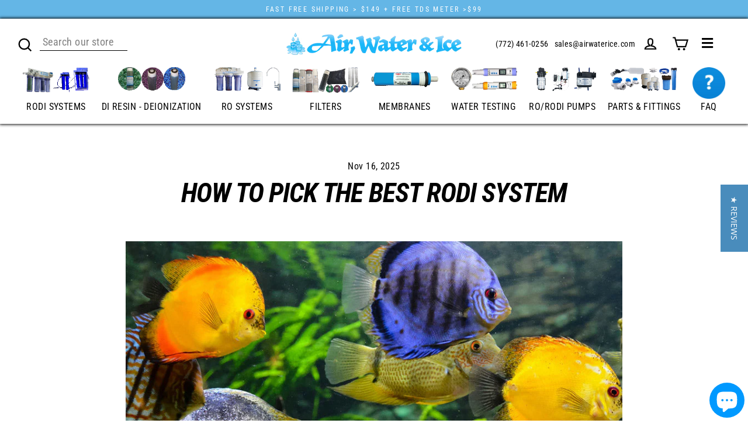

--- FILE ---
content_type: text/html; charset=utf-8
request_url: https://airwaterice.com/blogs/news/how-to-pick-the-best-rodi-system
body_size: 49513
content:
<!doctype html>
<html class="no-js" lang="en" dir="ltr">
<head>
<!-- starapps_core_start -->
<!-- This code is automatically managed by StarApps Studio -->
<!-- Please contact support@starapps.studio for any help -->
<!-- File location: snippets/starapps-core.liquid -->



<!-- starapps_core_end -->
  <meta charset="utf-8">
  <meta http-equiv="X-UA-Compatible" content="IE=edge">
  <meta name="viewport" content="width=device-width,initial-scale=1">
  <meta name="theme-color" content="#64b6e6">
  <link rel="canonical" href="https://airwaterice.com/blogs/news/how-to-pick-the-best-rodi-system">
  <link rel="preconnect" href="https://cdn.shopify.com">
  <link rel="preconnect" href="https://fonts.shopifycdn.com">
  <link rel="dns-prefetch" href="https://productreviews.shopifycdn.com">
  <link rel="dns-prefetch" href="https://ajax.googleapis.com">
  <link rel="dns-prefetch" href="https://maps.googleapis.com">
  <link rel="dns-prefetch" href="https://maps.gstatic.com">
  <link rel="stylesheet" href="https://cdnjs.cloudflare.com/ajax/libs/font-awesome/5.15.4/css/all.min.css" crossorigin="anonymous" referrerpolicy="no-referrer" /><link rel="shortcut icon" href="//airwaterice.com/cdn/shop/files/favicon_ico_32x32.png?v=1614292004" type="image/png" /><title>How to Pick the Best RODI System
&ndash; AirWaterIce.com
</title>
<meta name="description" content="In this article, we&#39;ll go over each of the RODI systems, their benefits, and what you need to know for your setup. Here&#39;s how to pick the best RODI system!"><meta property="og:site_name" content="AirWaterIce.com">
  <meta property="og:url" content="https://airwaterice.com/blogs/news/how-to-pick-the-best-rodi-system">
  <meta property="og:title" content="How to Pick the Best RODI System">
  <meta property="og:type" content="article">
  <meta property="og:description" content="
Choosing the Best RODI System for Aquariums, Home, &amp; Commercial
Quality RODI Systems for Reef Aquarium Keepers 
Considering an RODI system for your home or aquarium? If you need to invest in a RODI system for your water filtration or reef aquarium, it's important to know and understand the specs.
In this article, we'll go over each of the RODI systems, how to choose the right one, their benefits, and what you need to know for your particular setup:
TYPHOON 5 STAGE REEFKEEPER RODI SYSTEM


Introducing the Typhoon 5 Stage Reefkeeper RODI system. Since the launch of the original Typhoon model and throughout the production of over 7,500 units to date, each one has been equipped with an Automatic Shut-Off Valve (ASOV) to facilitate automatic water top-offs, a feature we first introduced to the reefkeeping world in 2001.
The Typhoon RODI system arrives fully assembled, complete with filters and membrane already in place. We ensure the integrity of each unit by pressure testing with water at 65 psi, and we install fresh filters and membrane on the day of shipment. Installation is a breeze; you only need to establish three simple plumbing connections.
To install, you will connect the system to your source water, set up the waste water line, and then enjoy pure water with absolutely zero Total Dissolved Solids (TDS) - no contaminants, no impurities.
Enhancing your setup with a Catalytic Carbon stage significantly improves the removal efficiency for Chloramines, outperforming traditional carbon blocks by an average of five times. This includes those carbon blocks that are specifically engineered to target Chloramines.
Opting for this upgrade means replacing the standard 5 micron carbon block with a Catalytic Carbon cartridge, elevating the purity of your water to even higher standards.
Related: When to Change Out Your RO/DI Filters
TYPHOON III REEFKEEPER RODI SYSTEM

The Typhoon III Reefkeeper RODI is an enhanced version of the original Typhoon model, designed specifically for the discerning reefkeeper. This advanced 5 stage Reefkeeper RODI system is equipped with a high-capacity membrane, a DI bypass assembly, an RO-only valve, and includes a Senno hand-held TDS Meter—adding $50 more value compared to the basic model.
Like its predecessors, every Typhoon III, among the more than 10,000 units produced since 2001, comes with an Automatic Shut-Off Valve (ASOV) to automate the water top-off process—a groundbreaking feature we introduced to the reefkeeping community in 2001.
The RODI Typhoon III system arrives fully assembled, with all filters and the membrane pre-installed. To guarantee performance, each unit undergoes pressure testing with water at 65 psi. We ensure that filters and membranes are fresh and installed on the day of shipment.
Setting up your Typhoon III is straightforward, requiring just three plumbing connections. Simply attach it to your source water, arrange for waste water discharge, and you can immediately start enjoying water with absolutely zero Total Dissolved Solids (TDS)—ensuring pure, clean water with no contaminants whatsoever.
TYPHOON III EXTREME 150 GPD REEFKEEPER RODI SYSTEM

Introducing the Typhoon III EXTREME — an advanced upgrade over the original Typhoon! This 5 stage, 150 GPD (Gallons Per Day) RODI system boasts an array of enhancements designed for the ultimate reefkeeping experience. Included are a high-capacity membrane, a DI bypass assembly, an RO-only valve, and a Senno hand-held TDS Meter.
But the upgrades don't stop there; it also features a built-in pressure gauge, a built-in TDS alarm, a dual in-line TDS meter, an upgraded catalytic carbon pre-filter, a tubing cutter, and a float valve—offering an impressive $175 in additional value compared to the standard Typhoon model.
As with every unit in the Typhoon series, the Typhoon III EXTREME comes equipped with a Fast Flush Flow restrictor and an Automatic Shut-Off Valve (ASOV) for convenient automatic water top-offs—a revolutionary feature we first introduced to the reefkeeping community in 2001.
Every RODI system is delivered fully assembled, with filters and the membrane already in place, and undergoes a stringent pressure test with water at 65 psi to ensure reliability.
Fresh filters and membranes are installed right before shipping. Setting up is as simple as connecting three plumbing lines: source water, waste water, and then enjoying the purity of zero Total Dissolved Solids (TDS) water—absolute purity, free from any contaminants.
NEPTUNE 8 STAGE REEFKEEPER RODI WITH 2 MEMBRANES &amp; 3 DI'S
 
The Neptune 8 Stage Reefkeeper RODI system is designed with an advanced configuration featuring three DI (Deionization) stages, strategically placed in stages six through eight, utilizing a mixed DI bed to ensure the highest quality of water purification. Each of the DI cartridges is engineered to change color, providing a visual indication when they are depleted and need replacing.
This unique setup is aimed at delivering ultra-pure water for reef aquarium owners, completely free from ammonia or silicate sand, achieving a perfect zero TDS (Total Dissolved Solids) level.
This full-scale, high-production water purification system is capable of supporting the needs of very large or multiple aquatic setups, as well as fulfilling the requirements for laboratories in need of significant amounts of ultra-clean water.
An upgrade to a Catalytic Carbon stage significantly enhances the system's ability to remove Chloramines—achieving on average five times more efficiency than any standard carbon block available on the market, including those specifically designed to target Chloramines.
Choosing this RODI system upgrade involves replacing the standard 5 micron carbon block with a Catalytic Carbon cartridge, elevating the purity level of the water produced. (It's important to note that the product images showcase the system with the catalytic carbon upgrade included.)
COMPACT 5 STAGE REEFKEEPER RODI SYSTEM

The Compact 5 Stage Reefkeeper RODI system is a meticulously designed five-stage RODI system tailored for reef aquarium keepers, since it features a 75 GPD (Gallons Per Day) FilmTec membrane that sets the standard for exceptional water quality and production rates.
When you choose this RODI system, you'll benefit from a comprehensive five-stage filtration process aimed at reducing Total Dissolved Solids (TDS) to zero. This ensures the highest purity water for your aquatic environment.
An upgrade to a Catalytic Carbon stage significantly enhances the system's efficiency in removing Chloramines, outperforming traditional carbon blocks by an average of five times. This includes surpassing those carbon blocks that are specifically engineered to tackle Chloramines.
This upgrade involves substituting the standard 5 micron carbon block with a Catalytic Carbon cartridge, thereby boosting the system's performance in purifying water to the optimal level for your reefkeeping needs.
COMPACT III REEFKEEPER RODI SYSTEM

The COMPACT III Reefkeeper RODI introduces a five-stage RODI system, featuring DI Bypass and a handheld TDS Meter for comprehensive water quality management. Designed with space efficiency in mind, this compact system can easily fit under most sinks.
The Compact III features clear filter sumps for easy monitoring, an RO-only port specifically for filling drinking water jugs, and a handheld digital TDS meter to ensure your water meets the highest standards of purity.
An optional upgrade to a Catalytic Carbon stage significantly improves the system's ability to remove Chloramines, far surpassing the effectiveness of traditional carbon blocks—including those specifically designed to combat Chloramines.
This upgrade replaces the standard 5 micron carbon block with a Catalytic Carbon cartridge, elevating the water's purity level and ensuring even better protection for your aquatic environment.
CYCLONE 4 STAGE REEFKEEPER RODI SYSTEM

The Cyclone 4 Stage Reefkeeper RODI system is a meticulously designed four-stage RODI system, engineered for optimal water purity. Arriving fully assembled, each unit is pressure tested with water at 70 psi to guarantee no leaks, ensuring that filters and membrane are in prime condition as they are installed right before shipping.
Setup for the Cyclone is straightforward, requiring just three connections: source water, waste water, and you're set to enjoy water with absolutely zero Total Dissolved Solids (TDS) – pure and uncompromised. This system incorporates a carefully selected sequence of filtration stages for maximum effectiveness. The first stage features a heavy-duty 5 micron Poly Pro Sediment filter, standard in the industry for its reliability in removing larger particles.
Next, a 1 micron acid-washed Gem coconut carbon block filter takes charge, eliminating 98-99% of chlorine, ensuring a significant reduction in contaminants. The third stage utilizes a 75 GPD Filmtec membrane, famed for its ability to remove up to 99% of TDS, leaving water almost entirely free of dissolved solids.
Finally, a full-sized, high-capacity, reusable DI cartridge polishes the water to absolute zero TDS, delivering unparalleled purity for all your reefkeeping needs.
DUAL HOME REEF

The Dual Home/Reef system presents an innovative six-stage RO/DI (Reverse Osmosis/Deionizing) solution, crafted to meet the demands of both reef keeping and home drinking water needs.
Central to its performance is a 50 GPD (Gallons Per Day) FilmTec Membrane, renowned for delivering water quality and production rates that are nothing short of exceptional.
This system is ingeniously designed to supply laboratory-grade RO/DI water for your reef aquariums while simultaneously providing a steady stream of highly purified RO water for drinking.
Incorporating a Catalytic Carbon stage into the system significantly enhances its ability to remove Chloramines, outperforming standard carbon blocks by a factor of five. This includes those carbon blocks specifically engineered to target Chloramines.
Opting for this upgrade replaces the conventional 5 micron carbon block with a Catalytic Carbon cartridge, thereby boosting the overall water purity. This dual-purpose system ensures that both your home and reef can enjoy water of the highest purity, catering to the needs of your aquatic life and your family's health.
HURRICANE DUAL HOME REEF

The Hurricane Dual Home Reef system introduces a highly efficient five-stage RO/DI (Reverse Osmosis/Deionizing) system, equipped with a 75 GPD (Gallons Per Day) FilmTec Membrane to ensure superior water quality and production rates.
The Hurricane is specifically engineered to produce laboratory-grade RO/DI water for your reef aquariums and to supply a continuous flow of exceptionally pure RO water for drinking purposes.
The inclusion of a permeate pump enhances the system's performance by providing the additional water pressure required by modern refrigerators.
With dual separate outputs, the Hurricane system eliminates the hassle and complexity of managing connections, offering a straightforward and reliable solution for both your reef keeping and home water needs.
MIGHTY MITE 50 GPD RODI SYSTEM

Air, Water &amp; Ice presents the Mighty Mite DI RODI system, a comprehensive RODI (Reverse Osmosis Deionization) solution designed with the budget-conscious aquarium hobbyist in mind.
Designed for those who maintain a 50-gallon tank or smaller, it's an ideal match for individuals living in compact spaces such as apartments or small homes, who do not wish to compromise on the quality of their RODI system.
The Mighty Mite DI RODI system boasts a four-stage filtration process, including an inline sediment filter, inline carbon filter, a 50 GPD (Gallons Per Day) membrane, and an inline DI (Deionization) filter, ensuring thorough purification for your aquarium's water.
Explore more about the water supply connections and how this RODI system can enhance your aquarium maintenance routine.
The Best RODI Systems for Commercial/Business Owners
1000 GPD PUMP DRIVEN COMMERCIAL RO SYSTEM

Introducing the industry benchmark for generating ultra-pure RO/RODI (Reverse Osmosis/Deionized) water: our Commercial 1000 GPD+ RO system. Designed for business owners seeking a straightforward, affordable solution to water purification, this system offers ease of management and simplicity in training others to operate it, making it an ideal choice for any business.
This RO system is engineered to produce ultra-pure water economically, utilizing the highest rejection rate products available in the industry. Unlike systems with a lower rejection rate of 92-95%, our system achieves an impressive 96-98% rejection rate in most applications.
With the addition of a pump, production rates soar, significantly outperforming systems without a pump. For instance, when equipped with 6 x 150 GPD membranes and a 1.7 GPM pump, this system's production of RO water is about double that of competitors like the "ge/merlin/hydrologic/hawthorne EVOLUTION RO 1000" in many of our installations.
Especially suited for businesses requiring large quantities of RO water or those focused on RODI production, the addition of the Double DI 20" Option elevates its performance. The Commercial RO features three 20-inch pre-filters (a 10 Micron sediment, either a 5 micron carbon block or catalytic carbon cartridge, and a 5 micron carbon block) followed by six Axeon 150 GPD RO membranes.
The built-in pump ensures ample pressure for high volume RO water production, effectively handling cold water temperatures and partially clogged pre-filters. This system stands as our most popular choice among aquarium stores and large aquarium projects.
Choosing RODI Systems: What to Know
Below are some frequently asked questions about choosing the right RODI system for your home or your aquarium. If you have further inquiries, please don't hesitate to contact our team today!
How to choose an RODI system?
Considering for when you choose a RO/DI system include 1.) space (e.g. 4 or 5 stage system), 2.) water quality, 3.) budget (purchase price plus how often you'll need to change cartridges, which can be more frequent with smaller systems), 4.) stage count, 5.) flow rate, and 6.) installation. In addition, when choosing an RODI system, you should seek out a system that effectively removes all contaminants (that are often found in water, such as chlorine, lead, fluoride, heavy metals, pesticides, etc.).
How many RODI stages do I need?
Not sure which RODI stage you need? To start, we recommend opting for a 4 or 5-stage RODI system. The reason is that these stages can handle the majority of tap water conditions. You can also discuss which RODI stage you need by talking with our team.
What is the difference between a RODI and a RO system?
The main difference between a RODI system and an RO system is that an RO/DI system features a deionization (DI) filtration stage - while an RO system does not. The benefit of a DI filter is that it removes more contaminants than a RO unit does on its own. The water created from a RODI system is 99.9% pure. This makes RODI systems the more ideal option for scientific applications and saltwater aquariums.
How do I choose the best RO system for my house?
There are a number of factors that go into choosing the best RO system for your house. These factors include: quality of the RO membrane, the filtration stages, system's capacity/efficiency, UV sterilization, mineralization, and more. For more information, talk with our RO water specialists.
How big of an RODI system do I need?
How big of an RODI system you require largely depends on how much water that you need to produce in a day. If you don't have much space, you can opt for a 4 or 5 stage unit. Many people use around 50 to 75 gallons of water per day. If you need larger, more powerful systems, you can upgrade to a 150 or 200 GPD system.
Shop RODI Systems with Air, Water &amp; Ice!
If you need help with choosing the best RODI system for your home or aquarium, look no further than the water specialists at Air, Water &amp; Ice. Since 1982, Air, Water &amp; Ice has been a valuable resource for many residential, commercial, and aquarium customers! We sell RODI systems, DI resin/deionization products, RO systems, filters, membranes, water testing, RO/RODI pumps, parts and fittings, and more.
For those interested in wholesale opportunities, we're ready to partner with you. Contact the Air, Water &amp; Ice team today to explore how our 1000 GPD+ RO system can meet your business's water purification needs!
Related: How to Replace DI Resin in Your RODI System"><meta property="og:image" content="http://airwaterice.com/cdn/shop/articles/how-to-pick-a-rodi-system_1200x630.jpg?v=1763323945">
  <meta property="og:image:secure_url" content="https://airwaterice.com/cdn/shop/articles/how-to-pick-a-rodi-system_1200x630.jpg?v=1763323945">
  <meta name="twitter:site" content="@https://x.com/airwatericeguru">
  <meta name="twitter:card" content="summary_large_image">
  <meta name="twitter:title" content="How to Pick the Best RODI System">
  <meta name="twitter:description" content="
Choosing the Best RODI System for Aquariums, Home, &amp; Commercial
Quality RODI Systems for Reef Aquarium Keepers 
Considering an RODI system for your home or aquarium? If you need to invest in a RODI system for your water filtration or reef aquarium, it's important to know and understand the specs.
In this article, we'll go over each of the RODI systems, how to choose the right one, their benefits, and what you need to know for your particular setup:
TYPHOON 5 STAGE REEFKEEPER RODI SYSTEM


Introducing the Typhoon 5 Stage Reefkeeper RODI system. Since the launch of the original Typhoon model and throughout the production of over 7,500 units to date, each one has been equipped with an Automatic Shut-Off Valve (ASOV) to facilitate automatic water top-offs, a feature we first introduced to the reefkeeping world in 2001.
The Typhoon RODI system arrives fully assembled, complete with filters and membrane already in place. We ensure the integrity of each unit by pressure testing with water at 65 psi, and we install fresh filters and membrane on the day of shipment. Installation is a breeze; you only need to establish three simple plumbing connections.
To install, you will connect the system to your source water, set up the waste water line, and then enjoy pure water with absolutely zero Total Dissolved Solids (TDS) - no contaminants, no impurities.
Enhancing your setup with a Catalytic Carbon stage significantly improves the removal efficiency for Chloramines, outperforming traditional carbon blocks by an average of five times. This includes those carbon blocks that are specifically engineered to target Chloramines.
Opting for this upgrade means replacing the standard 5 micron carbon block with a Catalytic Carbon cartridge, elevating the purity of your water to even higher standards.
Related: When to Change Out Your RO/DI Filters
TYPHOON III REEFKEEPER RODI SYSTEM

The Typhoon III Reefkeeper RODI is an enhanced version of the original Typhoon model, designed specifically for the discerning reefkeeper. This advanced 5 stage Reefkeeper RODI system is equipped with a high-capacity membrane, a DI bypass assembly, an RO-only valve, and includes a Senno hand-held TDS Meter—adding $50 more value compared to the basic model.
Like its predecessors, every Typhoon III, among the more than 10,000 units produced since 2001, comes with an Automatic Shut-Off Valve (ASOV) to automate the water top-off process—a groundbreaking feature we introduced to the reefkeeping community in 2001.
The RODI Typhoon III system arrives fully assembled, with all filters and the membrane pre-installed. To guarantee performance, each unit undergoes pressure testing with water at 65 psi. We ensure that filters and membranes are fresh and installed on the day of shipment.
Setting up your Typhoon III is straightforward, requiring just three plumbing connections. Simply attach it to your source water, arrange for waste water discharge, and you can immediately start enjoying water with absolutely zero Total Dissolved Solids (TDS)—ensuring pure, clean water with no contaminants whatsoever.
TYPHOON III EXTREME 150 GPD REEFKEEPER RODI SYSTEM

Introducing the Typhoon III EXTREME — an advanced upgrade over the original Typhoon! This 5 stage, 150 GPD (Gallons Per Day) RODI system boasts an array of enhancements designed for the ultimate reefkeeping experience. Included are a high-capacity membrane, a DI bypass assembly, an RO-only valve, and a Senno hand-held TDS Meter.
But the upgrades don't stop there; it also features a built-in pressure gauge, a built-in TDS alarm, a dual in-line TDS meter, an upgraded catalytic carbon pre-filter, a tubing cutter, and a float valve—offering an impressive $175 in additional value compared to the standard Typhoon model.
As with every unit in the Typhoon series, the Typhoon III EXTREME comes equipped with a Fast Flush Flow restrictor and an Automatic Shut-Off Valve (ASOV) for convenient automatic water top-offs—a revolutionary feature we first introduced to the reefkeeping community in 2001.
Every RODI system is delivered fully assembled, with filters and the membrane already in place, and undergoes a stringent pressure test with water at 65 psi to ensure reliability.
Fresh filters and membranes are installed right before shipping. Setting up is as simple as connecting three plumbing lines: source water, waste water, and then enjoying the purity of zero Total Dissolved Solids (TDS) water—absolute purity, free from any contaminants.
NEPTUNE 8 STAGE REEFKEEPER RODI WITH 2 MEMBRANES &amp; 3 DI'S
 
The Neptune 8 Stage Reefkeeper RODI system is designed with an advanced configuration featuring three DI (Deionization) stages, strategically placed in stages six through eight, utilizing a mixed DI bed to ensure the highest quality of water purification. Each of the DI cartridges is engineered to change color, providing a visual indication when they are depleted and need replacing.
This unique setup is aimed at delivering ultra-pure water for reef aquarium owners, completely free from ammonia or silicate sand, achieving a perfect zero TDS (Total Dissolved Solids) level.
This full-scale, high-production water purification system is capable of supporting the needs of very large or multiple aquatic setups, as well as fulfilling the requirements for laboratories in need of significant amounts of ultra-clean water.
An upgrade to a Catalytic Carbon stage significantly enhances the system's ability to remove Chloramines—achieving on average five times more efficiency than any standard carbon block available on the market, including those specifically designed to target Chloramines.
Choosing this RODI system upgrade involves replacing the standard 5 micron carbon block with a Catalytic Carbon cartridge, elevating the purity level of the water produced. (It's important to note that the product images showcase the system with the catalytic carbon upgrade included.)
COMPACT 5 STAGE REEFKEEPER RODI SYSTEM

The Compact 5 Stage Reefkeeper RODI system is a meticulously designed five-stage RODI system tailored for reef aquarium keepers, since it features a 75 GPD (Gallons Per Day) FilmTec membrane that sets the standard for exceptional water quality and production rates.
When you choose this RODI system, you'll benefit from a comprehensive five-stage filtration process aimed at reducing Total Dissolved Solids (TDS) to zero. This ensures the highest purity water for your aquatic environment.
An upgrade to a Catalytic Carbon stage significantly enhances the system's efficiency in removing Chloramines, outperforming traditional carbon blocks by an average of five times. This includes surpassing those carbon blocks that are specifically engineered to tackle Chloramines.
This upgrade involves substituting the standard 5 micron carbon block with a Catalytic Carbon cartridge, thereby boosting the system's performance in purifying water to the optimal level for your reefkeeping needs.
COMPACT III REEFKEEPER RODI SYSTEM

The COMPACT III Reefkeeper RODI introduces a five-stage RODI system, featuring DI Bypass and a handheld TDS Meter for comprehensive water quality management. Designed with space efficiency in mind, this compact system can easily fit under most sinks.
The Compact III features clear filter sumps for easy monitoring, an RO-only port specifically for filling drinking water jugs, and a handheld digital TDS meter to ensure your water meets the highest standards of purity.
An optional upgrade to a Catalytic Carbon stage significantly improves the system's ability to remove Chloramines, far surpassing the effectiveness of traditional carbon blocks—including those specifically designed to combat Chloramines.
This upgrade replaces the standard 5 micron carbon block with a Catalytic Carbon cartridge, elevating the water's purity level and ensuring even better protection for your aquatic environment.
CYCLONE 4 STAGE REEFKEEPER RODI SYSTEM

The Cyclone 4 Stage Reefkeeper RODI system is a meticulously designed four-stage RODI system, engineered for optimal water purity. Arriving fully assembled, each unit is pressure tested with water at 70 psi to guarantee no leaks, ensuring that filters and membrane are in prime condition as they are installed right before shipping.
Setup for the Cyclone is straightforward, requiring just three connections: source water, waste water, and you're set to enjoy water with absolutely zero Total Dissolved Solids (TDS) – pure and uncompromised. This system incorporates a carefully selected sequence of filtration stages for maximum effectiveness. The first stage features a heavy-duty 5 micron Poly Pro Sediment filter, standard in the industry for its reliability in removing larger particles.
Next, a 1 micron acid-washed Gem coconut carbon block filter takes charge, eliminating 98-99% of chlorine, ensuring a significant reduction in contaminants. The third stage utilizes a 75 GPD Filmtec membrane, famed for its ability to remove up to 99% of TDS, leaving water almost entirely free of dissolved solids.
Finally, a full-sized, high-capacity, reusable DI cartridge polishes the water to absolute zero TDS, delivering unparalleled purity for all your reefkeeping needs.
DUAL HOME REEF

The Dual Home/Reef system presents an innovative six-stage RO/DI (Reverse Osmosis/Deionizing) solution, crafted to meet the demands of both reef keeping and home drinking water needs.
Central to its performance is a 50 GPD (Gallons Per Day) FilmTec Membrane, renowned for delivering water quality and production rates that are nothing short of exceptional.
This system is ingeniously designed to supply laboratory-grade RO/DI water for your reef aquariums while simultaneously providing a steady stream of highly purified RO water for drinking.
Incorporating a Catalytic Carbon stage into the system significantly enhances its ability to remove Chloramines, outperforming standard carbon blocks by a factor of five. This includes those carbon blocks specifically engineered to target Chloramines.
Opting for this upgrade replaces the conventional 5 micron carbon block with a Catalytic Carbon cartridge, thereby boosting the overall water purity. This dual-purpose system ensures that both your home and reef can enjoy water of the highest purity, catering to the needs of your aquatic life and your family's health.
HURRICANE DUAL HOME REEF

The Hurricane Dual Home Reef system introduces a highly efficient five-stage RO/DI (Reverse Osmosis/Deionizing) system, equipped with a 75 GPD (Gallons Per Day) FilmTec Membrane to ensure superior water quality and production rates.
The Hurricane is specifically engineered to produce laboratory-grade RO/DI water for your reef aquariums and to supply a continuous flow of exceptionally pure RO water for drinking purposes.
The inclusion of a permeate pump enhances the system's performance by providing the additional water pressure required by modern refrigerators.
With dual separate outputs, the Hurricane system eliminates the hassle and complexity of managing connections, offering a straightforward and reliable solution for both your reef keeping and home water needs.
MIGHTY MITE 50 GPD RODI SYSTEM

Air, Water &amp; Ice presents the Mighty Mite DI RODI system, a comprehensive RODI (Reverse Osmosis Deionization) solution designed with the budget-conscious aquarium hobbyist in mind.
Designed for those who maintain a 50-gallon tank or smaller, it's an ideal match for individuals living in compact spaces such as apartments or small homes, who do not wish to compromise on the quality of their RODI system.
The Mighty Mite DI RODI system boasts a four-stage filtration process, including an inline sediment filter, inline carbon filter, a 50 GPD (Gallons Per Day) membrane, and an inline DI (Deionization) filter, ensuring thorough purification for your aquarium's water.
Explore more about the water supply connections and how this RODI system can enhance your aquarium maintenance routine.
The Best RODI Systems for Commercial/Business Owners
1000 GPD PUMP DRIVEN COMMERCIAL RO SYSTEM

Introducing the industry benchmark for generating ultra-pure RO/RODI (Reverse Osmosis/Deionized) water: our Commercial 1000 GPD+ RO system. Designed for business owners seeking a straightforward, affordable solution to water purification, this system offers ease of management and simplicity in training others to operate it, making it an ideal choice for any business.
This RO system is engineered to produce ultra-pure water economically, utilizing the highest rejection rate products available in the industry. Unlike systems with a lower rejection rate of 92-95%, our system achieves an impressive 96-98% rejection rate in most applications.
With the addition of a pump, production rates soar, significantly outperforming systems without a pump. For instance, when equipped with 6 x 150 GPD membranes and a 1.7 GPM pump, this system's production of RO water is about double that of competitors like the "ge/merlin/hydrologic/hawthorne EVOLUTION RO 1000" in many of our installations.
Especially suited for businesses requiring large quantities of RO water or those focused on RODI production, the addition of the Double DI 20" Option elevates its performance. The Commercial RO features three 20-inch pre-filters (a 10 Micron sediment, either a 5 micron carbon block or catalytic carbon cartridge, and a 5 micron carbon block) followed by six Axeon 150 GPD RO membranes.
The built-in pump ensures ample pressure for high volume RO water production, effectively handling cold water temperatures and partially clogged pre-filters. This system stands as our most popular choice among aquarium stores and large aquarium projects.
Choosing RODI Systems: What to Know
Below are some frequently asked questions about choosing the right RODI system for your home or your aquarium. If you have further inquiries, please don't hesitate to contact our team today!
How to choose an RODI system?
Considering for when you choose a RO/DI system include 1.) space (e.g. 4 or 5 stage system), 2.) water quality, 3.) budget (purchase price plus how often you'll need to change cartridges, which can be more frequent with smaller systems), 4.) stage count, 5.) flow rate, and 6.) installation. In addition, when choosing an RODI system, you should seek out a system that effectively removes all contaminants (that are often found in water, such as chlorine, lead, fluoride, heavy metals, pesticides, etc.).
How many RODI stages do I need?
Not sure which RODI stage you need? To start, we recommend opting for a 4 or 5-stage RODI system. The reason is that these stages can handle the majority of tap water conditions. You can also discuss which RODI stage you need by talking with our team.
What is the difference between a RODI and a RO system?
The main difference between a RODI system and an RO system is that an RO/DI system features a deionization (DI) filtration stage - while an RO system does not. The benefit of a DI filter is that it removes more contaminants than a RO unit does on its own. The water created from a RODI system is 99.9% pure. This makes RODI systems the more ideal option for scientific applications and saltwater aquariums.
How do I choose the best RO system for my house?
There are a number of factors that go into choosing the best RO system for your house. These factors include: quality of the RO membrane, the filtration stages, system's capacity/efficiency, UV sterilization, mineralization, and more. For more information, talk with our RO water specialists.
How big of an RODI system do I need?
How big of an RODI system you require largely depends on how much water that you need to produce in a day. If you don't have much space, you can opt for a 4 or 5 stage unit. Many people use around 50 to 75 gallons of water per day. If you need larger, more powerful systems, you can upgrade to a 150 or 200 GPD system.
Shop RODI Systems with Air, Water &amp; Ice!
If you need help with choosing the best RODI system for your home or aquarium, look no further than the water specialists at Air, Water &amp; Ice. Since 1982, Air, Water &amp; Ice has been a valuable resource for many residential, commercial, and aquarium customers! We sell RODI systems, DI resin/deionization products, RO systems, filters, membranes, water testing, RO/RODI pumps, parts and fittings, and more.
For those interested in wholesale opportunities, we're ready to partner with you. Contact the Air, Water &amp; Ice team today to explore how our 1000 GPD+ RO system can meet your business's water purification needs!
Related: How to Replace DI Resin in Your RODI System">
<script>window.performance && window.performance.mark && window.performance.mark('shopify.content_for_header.start');</script><meta name="google-site-verification" content="-NBlhW0nC5QDFwUk9WKy38MFlNOP0v3PEUwpNdZX_mw">
<meta name="google-site-verification" content="ypJ7d8WWSps5n9TyiMQXaDnDULLhs7EiGnYt81uEk3E">
<meta name="facebook-domain-verification" content="89ni060ey59q5isuy3x5kmq0l7zp5i">
<meta id="shopify-digital-wallet" name="shopify-digital-wallet" content="/32047693883/digital_wallets/dialog">
<meta name="shopify-checkout-api-token" content="0bbcaed2520233d1f2c6aa4741055a94">
<meta id="in-context-paypal-metadata" data-shop-id="32047693883" data-venmo-supported="false" data-environment="production" data-locale="en_US" data-paypal-v4="true" data-currency="USD">
<link rel="alternate" type="application/atom+xml" title="Feed" href="/blogs/news.atom" />
<script async="async" src="/checkouts/internal/preloads.js?locale=en-US"></script>
<link rel="preconnect" href="https://shop.app" crossorigin="anonymous">
<script async="async" src="https://shop.app/checkouts/internal/preloads.js?locale=en-US&shop_id=32047693883" crossorigin="anonymous"></script>
<script id="apple-pay-shop-capabilities" type="application/json">{"shopId":32047693883,"countryCode":"US","currencyCode":"USD","merchantCapabilities":["supports3DS"],"merchantId":"gid:\/\/shopify\/Shop\/32047693883","merchantName":"AirWaterIce.com","requiredBillingContactFields":["postalAddress","email"],"requiredShippingContactFields":["postalAddress","email"],"shippingType":"shipping","supportedNetworks":["visa","masterCard","amex","discover","elo","jcb"],"total":{"type":"pending","label":"AirWaterIce.com","amount":"1.00"},"shopifyPaymentsEnabled":true,"supportsSubscriptions":true}</script>
<script id="shopify-features" type="application/json">{"accessToken":"0bbcaed2520233d1f2c6aa4741055a94","betas":["rich-media-storefront-analytics"],"domain":"airwaterice.com","predictiveSearch":true,"shopId":32047693883,"locale":"en"}</script>
<script>var Shopify = Shopify || {};
Shopify.shop = "airwater-ice.myshopify.com";
Shopify.locale = "en";
Shopify.currency = {"active":"USD","rate":"1.0"};
Shopify.country = "US";
Shopify.theme = {"name":"Streamline","id":127963365539,"schema_name":"Streamline","schema_version":"4.1.2","theme_store_id":872,"role":"main"};
Shopify.theme.handle = "null";
Shopify.theme.style = {"id":null,"handle":null};
Shopify.cdnHost = "airwaterice.com/cdn";
Shopify.routes = Shopify.routes || {};
Shopify.routes.root = "/";</script>
<script type="module">!function(o){(o.Shopify=o.Shopify||{}).modules=!0}(window);</script>
<script>!function(o){function n(){var o=[];function n(){o.push(Array.prototype.slice.apply(arguments))}return n.q=o,n}var t=o.Shopify=o.Shopify||{};t.loadFeatures=n(),t.autoloadFeatures=n()}(window);</script>
<script>
  window.ShopifyPay = window.ShopifyPay || {};
  window.ShopifyPay.apiHost = "shop.app\/pay";
  window.ShopifyPay.redirectState = null;
</script>
<script id="shop-js-analytics" type="application/json">{"pageType":"article"}</script>
<script defer="defer" async type="module" src="//airwaterice.com/cdn/shopifycloud/shop-js/modules/v2/client.init-shop-cart-sync_BdyHc3Nr.en.esm.js"></script>
<script defer="defer" async type="module" src="//airwaterice.com/cdn/shopifycloud/shop-js/modules/v2/chunk.common_Daul8nwZ.esm.js"></script>
<script type="module">
  await import("//airwaterice.com/cdn/shopifycloud/shop-js/modules/v2/client.init-shop-cart-sync_BdyHc3Nr.en.esm.js");
await import("//airwaterice.com/cdn/shopifycloud/shop-js/modules/v2/chunk.common_Daul8nwZ.esm.js");

  window.Shopify.SignInWithShop?.initShopCartSync?.({"fedCMEnabled":true,"windoidEnabled":true});

</script>
<script>
  window.Shopify = window.Shopify || {};
  if (!window.Shopify.featureAssets) window.Shopify.featureAssets = {};
  window.Shopify.featureAssets['shop-js'] = {"shop-cart-sync":["modules/v2/client.shop-cart-sync_QYOiDySF.en.esm.js","modules/v2/chunk.common_Daul8nwZ.esm.js"],"init-fed-cm":["modules/v2/client.init-fed-cm_DchLp9rc.en.esm.js","modules/v2/chunk.common_Daul8nwZ.esm.js"],"shop-button":["modules/v2/client.shop-button_OV7bAJc5.en.esm.js","modules/v2/chunk.common_Daul8nwZ.esm.js"],"init-windoid":["modules/v2/client.init-windoid_DwxFKQ8e.en.esm.js","modules/v2/chunk.common_Daul8nwZ.esm.js"],"shop-cash-offers":["modules/v2/client.shop-cash-offers_DWtL6Bq3.en.esm.js","modules/v2/chunk.common_Daul8nwZ.esm.js","modules/v2/chunk.modal_CQq8HTM6.esm.js"],"shop-toast-manager":["modules/v2/client.shop-toast-manager_CX9r1SjA.en.esm.js","modules/v2/chunk.common_Daul8nwZ.esm.js"],"init-shop-email-lookup-coordinator":["modules/v2/client.init-shop-email-lookup-coordinator_UhKnw74l.en.esm.js","modules/v2/chunk.common_Daul8nwZ.esm.js"],"pay-button":["modules/v2/client.pay-button_DzxNnLDY.en.esm.js","modules/v2/chunk.common_Daul8nwZ.esm.js"],"avatar":["modules/v2/client.avatar_BTnouDA3.en.esm.js"],"init-shop-cart-sync":["modules/v2/client.init-shop-cart-sync_BdyHc3Nr.en.esm.js","modules/v2/chunk.common_Daul8nwZ.esm.js"],"shop-login-button":["modules/v2/client.shop-login-button_D8B466_1.en.esm.js","modules/v2/chunk.common_Daul8nwZ.esm.js","modules/v2/chunk.modal_CQq8HTM6.esm.js"],"init-customer-accounts-sign-up":["modules/v2/client.init-customer-accounts-sign-up_C8fpPm4i.en.esm.js","modules/v2/client.shop-login-button_D8B466_1.en.esm.js","modules/v2/chunk.common_Daul8nwZ.esm.js","modules/v2/chunk.modal_CQq8HTM6.esm.js"],"init-shop-for-new-customer-accounts":["modules/v2/client.init-shop-for-new-customer-accounts_CVTO0Ztu.en.esm.js","modules/v2/client.shop-login-button_D8B466_1.en.esm.js","modules/v2/chunk.common_Daul8nwZ.esm.js","modules/v2/chunk.modal_CQq8HTM6.esm.js"],"init-customer-accounts":["modules/v2/client.init-customer-accounts_dRgKMfrE.en.esm.js","modules/v2/client.shop-login-button_D8B466_1.en.esm.js","modules/v2/chunk.common_Daul8nwZ.esm.js","modules/v2/chunk.modal_CQq8HTM6.esm.js"],"shop-follow-button":["modules/v2/client.shop-follow-button_CkZpjEct.en.esm.js","modules/v2/chunk.common_Daul8nwZ.esm.js","modules/v2/chunk.modal_CQq8HTM6.esm.js"],"lead-capture":["modules/v2/client.lead-capture_BntHBhfp.en.esm.js","modules/v2/chunk.common_Daul8nwZ.esm.js","modules/v2/chunk.modal_CQq8HTM6.esm.js"],"checkout-modal":["modules/v2/client.checkout-modal_CfxcYbTm.en.esm.js","modules/v2/chunk.common_Daul8nwZ.esm.js","modules/v2/chunk.modal_CQq8HTM6.esm.js"],"shop-login":["modules/v2/client.shop-login_Da4GZ2H6.en.esm.js","modules/v2/chunk.common_Daul8nwZ.esm.js","modules/v2/chunk.modal_CQq8HTM6.esm.js"],"payment-terms":["modules/v2/client.payment-terms_MV4M3zvL.en.esm.js","modules/v2/chunk.common_Daul8nwZ.esm.js","modules/v2/chunk.modal_CQq8HTM6.esm.js"]};
</script>
<script>(function() {
  var isLoaded = false;
  function asyncLoad() {
    if (isLoaded) return;
    isLoaded = true;
    var urls = ["https:\/\/chimpstatic.com\/mcjs-connected\/js\/users\/7c6d3d2228bc3a2434f34dff5\/f88b9aeff467b40016d41d538.js?shop=airwater-ice.myshopify.com","https:\/\/omnisnippet1.com\/platforms\/shopify.js?source=scriptTag\u0026v=2025-05-15T12\u0026shop=airwater-ice.myshopify.com"];
    for (var i = 0; i < urls.length; i++) {
      var s = document.createElement('script');
      s.type = 'text/javascript';
      s.async = true;
      s.src = urls[i];
      var x = document.getElementsByTagName('script')[0];
      x.parentNode.insertBefore(s, x);
    }
  };
  if(window.attachEvent) {
    window.attachEvent('onload', asyncLoad);
  } else {
    window.addEventListener('load', asyncLoad, false);
  }
})();</script>
<script id="__st">var __st={"a":32047693883,"offset":-18000,"reqid":"fd1287c5-521e-4214-bca5-35689e3a5bb4-1769010969","pageurl":"airwaterice.com\/blogs\/news\/how-to-pick-the-best-rodi-system","s":"articles-561303716003","u":"98ee3e16a3b2","p":"article","rtyp":"article","rid":561303716003};</script>
<script>window.ShopifyPaypalV4VisibilityTracking = true;</script>
<script id="captcha-bootstrap">!function(){'use strict';const t='contact',e='account',n='new_comment',o=[[t,t],['blogs',n],['comments',n],[t,'customer']],c=[[e,'customer_login'],[e,'guest_login'],[e,'recover_customer_password'],[e,'create_customer']],r=t=>t.map((([t,e])=>`form[action*='/${t}']:not([data-nocaptcha='true']) input[name='form_type'][value='${e}']`)).join(','),a=t=>()=>t?[...document.querySelectorAll(t)].map((t=>t.form)):[];function s(){const t=[...o],e=r(t);return a(e)}const i='password',u='form_key',d=['recaptcha-v3-token','g-recaptcha-response','h-captcha-response',i],f=()=>{try{return window.sessionStorage}catch{return}},m='__shopify_v',_=t=>t.elements[u];function p(t,e,n=!1){try{const o=window.sessionStorage,c=JSON.parse(o.getItem(e)),{data:r}=function(t){const{data:e,action:n}=t;return t[m]||n?{data:e,action:n}:{data:t,action:n}}(c);for(const[e,n]of Object.entries(r))t.elements[e]&&(t.elements[e].value=n);n&&o.removeItem(e)}catch(o){console.error('form repopulation failed',{error:o})}}const l='form_type',E='cptcha';function T(t){t.dataset[E]=!0}const w=window,h=w.document,L='Shopify',v='ce_forms',y='captcha';let A=!1;((t,e)=>{const n=(g='f06e6c50-85a8-45c8-87d0-21a2b65856fe',I='https://cdn.shopify.com/shopifycloud/storefront-forms-hcaptcha/ce_storefront_forms_captcha_hcaptcha.v1.5.2.iife.js',D={infoText:'Protected by hCaptcha',privacyText:'Privacy',termsText:'Terms'},(t,e,n)=>{const o=w[L][v],c=o.bindForm;if(c)return c(t,g,e,D).then(n);var r;o.q.push([[t,g,e,D],n]),r=I,A||(h.body.append(Object.assign(h.createElement('script'),{id:'captcha-provider',async:!0,src:r})),A=!0)});var g,I,D;w[L]=w[L]||{},w[L][v]=w[L][v]||{},w[L][v].q=[],w[L][y]=w[L][y]||{},w[L][y].protect=function(t,e){n(t,void 0,e),T(t)},Object.freeze(w[L][y]),function(t,e,n,w,h,L){const[v,y,A,g]=function(t,e,n){const i=e?o:[],u=t?c:[],d=[...i,...u],f=r(d),m=r(i),_=r(d.filter((([t,e])=>n.includes(e))));return[a(f),a(m),a(_),s()]}(w,h,L),I=t=>{const e=t.target;return e instanceof HTMLFormElement?e:e&&e.form},D=t=>v().includes(t);t.addEventListener('submit',(t=>{const e=I(t);if(!e)return;const n=D(e)&&!e.dataset.hcaptchaBound&&!e.dataset.recaptchaBound,o=_(e),c=g().includes(e)&&(!o||!o.value);(n||c)&&t.preventDefault(),c&&!n&&(function(t){try{if(!f())return;!function(t){const e=f();if(!e)return;const n=_(t);if(!n)return;const o=n.value;o&&e.removeItem(o)}(t);const e=Array.from(Array(32),(()=>Math.random().toString(36)[2])).join('');!function(t,e){_(t)||t.append(Object.assign(document.createElement('input'),{type:'hidden',name:u})),t.elements[u].value=e}(t,e),function(t,e){const n=f();if(!n)return;const o=[...t.querySelectorAll(`input[type='${i}']`)].map((({name:t})=>t)),c=[...d,...o],r={};for(const[a,s]of new FormData(t).entries())c.includes(a)||(r[a]=s);n.setItem(e,JSON.stringify({[m]:1,action:t.action,data:r}))}(t,e)}catch(e){console.error('failed to persist form',e)}}(e),e.submit())}));const S=(t,e)=>{t&&!t.dataset[E]&&(n(t,e.some((e=>e===t))),T(t))};for(const o of['focusin','change'])t.addEventListener(o,(t=>{const e=I(t);D(e)&&S(e,y())}));const B=e.get('form_key'),M=e.get(l),P=B&&M;t.addEventListener('DOMContentLoaded',(()=>{const t=y();if(P)for(const e of t)e.elements[l].value===M&&p(e,B);[...new Set([...A(),...v().filter((t=>'true'===t.dataset.shopifyCaptcha))])].forEach((e=>S(e,t)))}))}(h,new URLSearchParams(w.location.search),n,t,e,['guest_login'])})(!0,!0)}();</script>
<script integrity="sha256-4kQ18oKyAcykRKYeNunJcIwy7WH5gtpwJnB7kiuLZ1E=" data-source-attribution="shopify.loadfeatures" defer="defer" src="//airwaterice.com/cdn/shopifycloud/storefront/assets/storefront/load_feature-a0a9edcb.js" crossorigin="anonymous"></script>
<script crossorigin="anonymous" defer="defer" src="//airwaterice.com/cdn/shopifycloud/storefront/assets/shopify_pay/storefront-65b4c6d7.js?v=20250812"></script>
<script data-source-attribution="shopify.dynamic_checkout.dynamic.init">var Shopify=Shopify||{};Shopify.PaymentButton=Shopify.PaymentButton||{isStorefrontPortableWallets:!0,init:function(){window.Shopify.PaymentButton.init=function(){};var t=document.createElement("script");t.src="https://airwaterice.com/cdn/shopifycloud/portable-wallets/latest/portable-wallets.en.js",t.type="module",document.head.appendChild(t)}};
</script>
<script data-source-attribution="shopify.dynamic_checkout.buyer_consent">
  function portableWalletsHideBuyerConsent(e){var t=document.getElementById("shopify-buyer-consent"),n=document.getElementById("shopify-subscription-policy-button");t&&n&&(t.classList.add("hidden"),t.setAttribute("aria-hidden","true"),n.removeEventListener("click",e))}function portableWalletsShowBuyerConsent(e){var t=document.getElementById("shopify-buyer-consent"),n=document.getElementById("shopify-subscription-policy-button");t&&n&&(t.classList.remove("hidden"),t.removeAttribute("aria-hidden"),n.addEventListener("click",e))}window.Shopify?.PaymentButton&&(window.Shopify.PaymentButton.hideBuyerConsent=portableWalletsHideBuyerConsent,window.Shopify.PaymentButton.showBuyerConsent=portableWalletsShowBuyerConsent);
</script>
<script data-source-attribution="shopify.dynamic_checkout.cart.bootstrap">document.addEventListener("DOMContentLoaded",(function(){function t(){return document.querySelector("shopify-accelerated-checkout-cart, shopify-accelerated-checkout")}if(t())Shopify.PaymentButton.init();else{new MutationObserver((function(e,n){t()&&(Shopify.PaymentButton.init(),n.disconnect())})).observe(document.body,{childList:!0,subtree:!0})}}));
</script>
<link id="shopify-accelerated-checkout-styles" rel="stylesheet" media="screen" href="https://airwaterice.com/cdn/shopifycloud/portable-wallets/latest/accelerated-checkout-backwards-compat.css" crossorigin="anonymous">
<style id="shopify-accelerated-checkout-cart">
        #shopify-buyer-consent {
  margin-top: 1em;
  display: inline-block;
  width: 100%;
}

#shopify-buyer-consent.hidden {
  display: none;
}

#shopify-subscription-policy-button {
  background: none;
  border: none;
  padding: 0;
  text-decoration: underline;
  font-size: inherit;
  cursor: pointer;
}

#shopify-subscription-policy-button::before {
  box-shadow: none;
}

      </style>

<script>window.performance && window.performance.mark && window.performance.mark('shopify.content_for_header.end');</script>

  <script>
    var theme = {
      stylesheet: "//airwaterice.com/cdn/shop/t/32/assets/theme.css?v=150676487535744310701762446414",
      template: "article",
      routes: {
        home: "/",
        cart: "/cart.js",
        cartPage: "/cart",
        cartAdd: "/cart/add.js",
        cartChange: "/cart/change.js"
      },
      strings: {
        addToCart: "Add to cart",
        soldOut: "Sold Out",
        unavailable: "Unavailable",
        regularPrice: "Regular price",
        salePrice: "Sale price",
        inStockLabel: "In stock, ready to ship",
        stockLabel: "Low stock - [count] items left",
        willNotShipUntil: "Ready to ship [date]",
        willBeInStockAfter: "Back in stock [date]",
        waitingForStock: "Inventory on the way",
        cartItems: "[count] items",
        cartConfirmDelete: "Are you sure you want to remove this item?",
        cartTermsConfirmation: "You must agree with the terms and conditions of sales to check out"
      },
      settings: {
        dynamicVariantsEnable: true,
        cartType: "drawer",
        isCustomerTemplate: false,
        moneyFormat: "${{amount}}",
        quickView: false,
        hoverProductGrid: true,
        themeName: 'Streamline',
        themeVersion: "4.1.2"
      }
    };

    document.documentElement.className = document.documentElement.className.replace('no-js', 'js');
  </script>
  	<script src="https://code.jquery.com/jquery-3.6.0.min.js" integrity="sha256-/xUj+3OJU5yExlq6GSYGSHk7tPXikynS7ogEvDej/m4=" crossorigin="anonymous"></script><style data-shopify>:root {
    --typeHeaderPrimary: "Roboto Condensed";
    --typeHeaderFallback: sans-serif;
    --typeHeaderSize: 46px;
    --typeHeaderStyle: italic;
    --typeHeaderWeight: 700;
    --typeHeaderLineHeight: 1;
    --typeHeaderSpacing: -0.025em;

    --typeBasePrimary:"Roboto Condensed";
    --typeBaseFallback:sans-serif;
    --typeBaseSize: 18px;
    --typeBaseWeight: 400;
    --typeBaseStyle: normal;
    --typeBaseSpacing: 0.025em;
    --typeBaseLineHeight: 1.6;

    
      --buttonRadius: 35px;
    

    --iconWeight: 5px;
    --iconLinecaps: miter;
  }

  

  .hero {
    background-image: linear-gradient(100deg, #ffffff 40%, #ffffff 63%, #ffffff 79%);
  }

  .placeholder-content,
  .image-wrap,
  .skrim__link,
  .pswp__img--placeholder {
    background-image: linear-gradient(100deg, #ffffff 40%, #f7f7f7 63%, #ffffff 79%);
  }</style><style>
  @font-face {
  font-family: "Roboto Condensed";
  font-weight: 700;
  font-style: italic;
  font-display: swap;
  src: url("//airwaterice.com/cdn/fonts/roboto_condensed/robotocondensed_i7.bed9f3a01efda68cdff8b63e6195c957a0da68cb.woff2") format("woff2"),
       url("//airwaterice.com/cdn/fonts/roboto_condensed/robotocondensed_i7.9ca5759a0bcf75a82b270218eab4c83ec254abf8.woff") format("woff");
}

  @font-face {
  font-family: "Roboto Condensed";
  font-weight: 400;
  font-style: normal;
  font-display: swap;
  src: url("//airwaterice.com/cdn/fonts/roboto_condensed/robotocondensed_n4.01812de96ca5a5e9d19bef3ca9cc80dd1bf6c8b8.woff2") format("woff2"),
       url("//airwaterice.com/cdn/fonts/roboto_condensed/robotocondensed_n4.3930e6ddba458dc3cb725a82a2668eac3c63c104.woff") format("woff");
}


  @font-face {
  font-family: "Roboto Condensed";
  font-weight: 700;
  font-style: normal;
  font-display: swap;
  src: url("//airwaterice.com/cdn/fonts/roboto_condensed/robotocondensed_n7.0c73a613503672be244d2f29ab6ddd3fc3cc69ae.woff2") format("woff2"),
       url("//airwaterice.com/cdn/fonts/roboto_condensed/robotocondensed_n7.ef6ece86ba55f49c27c4904a493c283a40f3a66e.woff") format("woff");
}

  @font-face {
  font-family: "Roboto Condensed";
  font-weight: 400;
  font-style: italic;
  font-display: swap;
  src: url("//airwaterice.com/cdn/fonts/roboto_condensed/robotocondensed_i4.05c7f163ad2c00a3c4257606d1227691aff9070b.woff2") format("woff2"),
       url("//airwaterice.com/cdn/fonts/roboto_condensed/robotocondensed_i4.04d9d87e0a45b49fc67a5b9eb5059e1540f5cda3.woff") format("woff");
}

  @font-face {
  font-family: "Roboto Condensed";
  font-weight: 700;
  font-style: italic;
  font-display: swap;
  src: url("//airwaterice.com/cdn/fonts/roboto_condensed/robotocondensed_i7.bed9f3a01efda68cdff8b63e6195c957a0da68cb.woff2") format("woff2"),
       url("//airwaterice.com/cdn/fonts/roboto_condensed/robotocondensed_i7.9ca5759a0bcf75a82b270218eab4c83ec254abf8.woff") format("woff");
}


  body,
  input,
  textarea,
  button,
  select {
    -webkit-font-smoothing: antialiased;
    -webkit-text-size-adjust: 100%;
    text-rendering: optimizeSpeed;
    font-family: var(--typeBasePrimary), var(--typeBaseFallback);
    font-size: calc(var(--typeBaseSize) * 0.85);
    font-weight: var(--typeBaseWeight);
    font-style: var(--typeBaseStyle);
    letter-spacing: var(--typeBaseSpacing);
    line-height: var(--typeBaseLineHeight);
  }

  @media only screen and (min-width: 769px) {
    body,
    input,
    textarea,
    button,
    select {
      font-size: var(--typeBaseSize);
    }
  }

  .page-container,
  .overscroll-loader {
    display: none;
  }

  h1, .h1,
  h3, .h3,
  h4, .h4,
  h5, .h5,
  h6, .h6,
  .section-header__title,
  .spr-header-title.spr-header-title {
    font-family: var(--typeHeaderPrimary), var(--typeHeaderFallback);
    font-weight: var(--typeHeaderWeight);
    font-style: italic;
    letter-spacing: var(--typeHeaderSpacing);
    line-height: var(--typeHeaderLineHeight);
    word-break: break-word;

    
      text-transform: uppercase;
    
  }

  h2, .h2 {
    font-family: var(--typeBasePrimary), var(--typeBaseFallback);
    font-weight: var(--typeBaseWeight);
    letter-spacing: var(--typeBaseSpacing);
    line-height: var(--typeBaseLineHeight);
  }

  
  @keyframes pulse-fade {
    0% {
      opacity: 0;
    }
    50% {
      opacity: 1;
    }
    100% {
      opacity: 0;
    }
  }

  .splash-screen {
    box-sizing: border-box;
    display: flex;
    position: fixed;
    left: 0;
    top: 0;
    right: 0;
    bottom: 0;
    align-items: center;
    justify-content: center;
    z-index: 10001;
    background-color: #ffffff;
  }

  .splash-screen__loader {
    max-width: 100px;
  }

  @media only screen and (min-width: 769px) {
    .splash-screen__loader {
      max-width: 100px;
    }
  }

  .splash-screen img {
    display: block;
    max-width: 100%;
    border: 0 none;
    animation: pulse-fade 0.4s infinite linear;
  }

  .loader-text {
    letter-spacing: 0.2em;
    font-size: 1.5em;
    text-transform: uppercase;
    animation: pulse-fade 0.4s infinite linear;
  }

  .loader-logo {
    display: none;
    position: fixed;
    left: 0;
    top: 0;
    right: 0;
    bottom: 0;
    align-items: center;
    justify-content: center;
    background-color: #ffffff;
    z-index: 6000;
  }

  .loader-logo__img {
    display: block;
  }

  .transition-body {
    opacity: 0;
  }

  .btn--loading span:after {
    content: "Loading";
  }
</style>

<link title="theme" rel="preload" href="//airwaterice.com/cdn/shop/t/32/assets/theme.css?v=150676487535744310701762446414" as="style">
<noscript><link rel="stylesheet" href="//airwaterice.com/cdn/shop/t/32/assets/theme.css?v=150676487535744310701762446414"></noscript>

<script>
/*! loadCSS. [c]2017 Filament Group, Inc. MIT License */
!function(a){"use strict";var b=function(b,c,d){function e(a){return h.body?a():void setTimeout(function(){e(a)})}function f(){i.addEventListener&&i.removeEventListener("load",f);if(!Shopify.designMode)i.media=d||"all"}var g,h=a.document,i=h.createElement("link");if(c)g=c;else{var j=(h.body||h.getElementsByTagName("head")[0]).childNodes;g=j[j.length-1]}var k=h.styleSheets;i.rel="stylesheet",i.href=b,i.media=Shopify.designMode?d||"all":"only x",e(function(){g.parentNode.insertBefore(i,c?g:g.nextSibling)});var l=function(a){for(var b=i.href,c=k.length;c--;)if(k[c].href===b)return a();setTimeout(function(){l(a)})};return i.addEventListener&&i.addEventListener("load",f),i.onloadcssdefined=l,l(f),i};"undefined"!=typeof exports?exports.loadCSS=b:a.loadCSS=b}("undefined"!=typeof global?global:this);
/*! onloadCSS. (onload callback for loadCSS) [c]2017 Filament Group, Inc. MIT License */
function onloadCSS(a,b){function c(){!d&&b&&(d=!0,b.call(a))}var d;a.addEventListener&&a.addEventListener("load",c),a.attachEvent&&a.attachEvent("onload",c),"isApplicationInstalled"in navigator&&"onloadcssdefined"in a&&a.onloadcssdefined(c)}

// Insert our stylesheet before our preload <link> tag
var preload = document.querySelector('link[href="//airwaterice.com/cdn/shop/t/32/assets/theme.css?v=150676487535744310701762446414"]');
var stylesheet = loadCSS('//airwaterice.com/cdn/shop/t/32/assets/theme.css?v=150676487535744310701762446414', preload);
// Create a property to easily detect if the stylesheet is done loading
onloadCSS(stylesheet, function() { stylesheet.loaded = true; });
</script>
<script src="//airwaterice.com/cdn/shop/t/32/assets/vendor-v5.js" defer="defer"></script><script src="//airwaterice.com/cdn/shop/t/32/assets/theme.min.js?v=29943515703126416531637517194" defer="defer"></script><!-- THIS IS MY CUSTOM CSS -->
  <link href="//airwaterice.com/cdn/shop/t/32/assets/custom.css?v=48812369323609198571762447364" rel="stylesheet" type="text/css" media="all" />
  <!-- END NEW CODE  -->
  <link href="//airwaterice.com/cdn/shop/t/32/assets/webcitz.css?v=148957501853416483041762445834" rel="stylesheet" type="text/css" media="all" />
  <meta name="google-site-verification" content="ypJ7d8WWSps5n9TyiMQXaDnDULLhs7EiGnYt81uEk3E" />
  <script type="text/javascript">(function e(){var e=document.createElement("script");e.type="text/javascript",e.async=true,e.src="//staticw2.yotpo.com/Xepiolb9BKMqqPJZ3eIDYWQV0UJwaurSO4DMJL4u/widget.js";var t=document.getElementsByTagName("script")[0];t.parentNode.insertBefore(e,t)})();</script>

<script src="https://cdn-widgetsrepository.yotpo.com/v1/loader/Xepiolb9BKMqqPJZ3eIDYWQV0UJwaurSO4DMJL4u?languageCode=en"  async></script>
<meta name="google-site-verification" content="I6cd_FAGFHoEaIybuSt9rhusNQZnCMx4-Nw3C5NeZyc" />
  
<!-- BEGIN app block: shopify://apps/yotpo-product-reviews/blocks/settings/eb7dfd7d-db44-4334-bc49-c893b51b36cf -->


  <script type="text/javascript" src="https://cdn-widgetsrepository.yotpo.com/v1/loader/VdW4glx7dmparnHCZe3OT2hokSOW1HLWtueWYZOT?languageCode=en" async></script>



  
<!-- END app block --><!-- BEGIN app block: shopify://apps/swatch-king/blocks/variant-swatch-king/0850b1e4-ba30-4a0d-a8f4-f9a939276d7d -->


















































  <script>
    window.vsk_data = function(){
      return {
        "block_collection_settings": {"alignment":"center","enable":false,"swatch_location":"After price","switch_on_hover":true,"preselect_variant":false,"current_template":"article"},
        "currency": "USD",
        "currency_symbol": "$",
        "primary_locale": "en",
        "localized_string": {},
        "app_setting_styles": {"products_swatch_presentation":{"slide_left_button_svg":"","slide_right_button_svg":""},"collections_swatch_presentation":{"minified":false,"minified_products":false,"minified_template":"+{count}","slide_left_button_svg":"","minified_display_count":[3,6],"slide_right_button_svg":""}},
        "app_setting": {"display_logs":false,"default_preset":31361,"pre_hide_strategy":"hide-all-theme-selectors","swatch_url_source":"cdn","product_data_source":"storefront"},
        "app_setting_config": {"app_execution_strategy":"all","collections_options_disabled":null,"default_swatch_image":"","do_not_select_an_option":{"text":"Select a {{ option_name }}","status":true,"control_add_to_cart":true,"allow_virtual_trigger":true,"make_a_selection_text":"Select a {{ option_name }}","auto_select_options_list":[]},"history_free_group_navigation":false,"notranslate":false,"products_options_disabled":null,"size_chart":{"type":"theme","labels":"size,sizes,taille,größe,tamanho,tamaño,koko,サイズ","position":"right","size_chart_app":"","size_chart_app_css":"","size_chart_app_selector":""},"session_storage_timeout_seconds":60,"enable_swatch":{"cart":{"enable_on_cart_product_grid":false,"enable_on_cart_featured_product":true},"home":{"enable_on_home_product_grid":false,"enable_on_home_featured_product":true},"pages":{"enable_on_custom_product_grid":false,"enable_on_custom_featured_product":true},"article":{"enable_on_article_product_grid":false,"enable_on_article_featured_product":true},"products":{"enable_on_main_product":true,"enable_on_product_grid":false},"collections":{"enable_on_collection_quick_view":true,"enable_on_collection_product_grid":false},"list_collections":{"enable_on_list_collection_quick_view":true,"enable_on_list_collection_product_grid":false}},"product_template":{"group_swatches":true,"variant_swatches":true},"product_batch_size":250,"use_optimized_urls":true,"enable_error_tracking":false,"enable_event_tracking":false,"preset_badge":{"order":[{"name":"sold_out","order":0},{"name":"sale","order":1},{"name":"new","order":2}],"new_badge_text":"NEW","new_badge_color":"#FFFFFF","sale_badge_text":"SALE","sale_badge_color":"#FFFFFF","new_badge_bg_color":"#121212D1","sale_badge_bg_color":"#D91C01D1","sold_out_badge_text":"SOLD OUT","sold_out_badge_color":"#FFFFFF","new_show_when_all_same":false,"sale_show_when_all_same":false,"sold_out_badge_bg_color":"#BBBBBBD1","new_product_max_duration":90,"sold_out_show_when_all_same":true,"min_price_diff_for_sale_badge":5}},
        "theme_settings_map": {"143922036899":2817,"89936986171":351405,"88031264827":67040,"90311917627":67050,"114306252963":67154,"121082085539":67050,"127963365539":2817,"130952331427":2817,"132744872099":2817,"133018091683":2817,"149462384803":2817,"140836012195":2817,"150293315747":2817,"150904111267":2817},
        "theme_settings": {"2817":{"id":2817,"configurations":{"products":{"theme_type":"dawn","swatch_root":{"position":"before","selector":".variant-wrapper, .product-single__variants","groups_selector":"","section_selector":"body.template-product [data-section-type=\"product-template\"], body.template-index [data-section-type=\"product\"], .screen-layer--is-active form[action=\"\/cart\/add\"]","secondary_position":"","secondary_selector":"","use_section_as_root":true},"option_selectors":".variant-wrapper input,.variant-wrapper select","selectors_to_hide":[".variant-wrapper"],"json_data_selector":"","add_to_cart_selector":"[name=\"add\"]","custom_button_params":{"data":[{"value_attribute":"data-value","option_attribute":"data-name"}],"selected_selector":".active"},"option_index_attributes":["data-index","data-option-position","data-object","data-product-option","data-option-index","name"],"add_to_cart_text_selector":"[name=\"add\"] \u003e span","selectors_to_hide_override":"","add_to_cart_enabled_classes":"","add_to_cart_disabled_classes":""},"collections":{"grid_updates":[{"name":"On sale","template":"\u003cdiv class=\"grid-product__tag grid-product__tag--sale\" {{display_on_available}} {{display_on_sale}}\u003eSale\n\u003c\/div\u003e","display_position":"top","display_selector":".grid-product__content","element_selector":".grid-product__tag--sale"},{"name":"Sold out","template":"\u003cdiv class=\"grid-product__tag grid-product__tag--sold-out\" {{display_on_sold_out}}\u003e\nSold Out\u003c\/div\u003e","display_position":"top","display_selector":".grid-product__content","element_selector":".grid-product__tag--sold-out"},{"name":"price","template":"\u003cspan class=\"visually-hidden\"\u003eRegular price\u003c\/span\u003e\n            \u003cdel class=\"grid-product__price--original\" {display_on_sale}\u003e{{compare_at_price_with_format}}\u003c\/del\u003e\n            \u003cspan class=\"visually-hidden\"\u003eSale price\u003c\/span\u003e\u003cspan class=\"sale-price\"\u003e\n              {price_with_format} \n\u003c\/span\u003e","display_position":"replace","display_selector":".grid-product__price","element_selector":""}],"data_selectors":{"url":"a","title":".grid-product__title","attributes":["data-product-id:pid","data-id:pid"],"form_input":"","featured_image":"img.grid-product__image","secondary_image":"picture"},"attribute_updates":[{"selector":null,"template":null,"attribute":null}],"selectors_to_hide":[".grid-product__colors",".grid-product .grid-product__tag"],"json_data_selector":"[sa-swatch-json]","swatch_root_selector":"#CollectionSection .grid-product, [data-section-type=\"featured-collection\"] .grid-product","swatch_display_options":[{"label":"After image","position":"after","selector":".image-wrap:not(.loaded)"},{"label":"After price","position":"after","selector":".grid-product__price"},{"label":"After title","position":"after","selector":".grid-product__title"}]}},"settings":{"products":{"handleize":false,"init_deferred":false,"label_split_symbol":"-","size_chart_selector":"","persist_group_variant":true,"hide_single_value_option":"none"},"collections":{"layer_index":12,"display_label":false,"continuous_lookup":3000,"json_data_from_api":true,"label_split_symbol":"-","price_trailing_zeroes":true,"hide_single_value_option":"none"}},"custom_scripts":[],"custom_css":".grid-product__link--disabled .image-wrap{\n  opacity:1 !important;\n}","theme_store_ids":[872],"schema_theme_names":["Streamline"],"pre_hide_css_code":null},"351405":{"id":351405,"configurations":{"products":{"theme_type":"dawn","swatch_root":{"position":"before","selector":"variant-radios, variant-selects, product-variants, variant-selection, product-variant-selector, .variant-wrapper, .variant-picker, .product-form__variants, .product-form__swatches, .swatches__container, .product-variants, .product__variant-select, .variations, form .swatch.clearfix, noscript[class*=\"product-form__noscript-wrapper\"]","groups_selector":"","section_selector":"[id*=\"shopify\"][id*=\"main\"][id*=\"template\"], [class*=\"featured\"][class*=\"product\"]:not([class*=\"collection\"]):not([class*=\"gallery\"]):not([class*=\"item\"]):not([class*=\"heading\"]), [class*=\"index\"] [data-section-type=\"product\"], [data-section-type=\"featured-product\"],  [class*=\"index\"] [data-section-type=\"product-template\"], [data-product-type=\"featured\"], #shopify-section-product-template","secondary_position":"","secondary_selector":"","use_section_as_root":true},"option_selectors":"[class*=\"variant\"] input[type=\"radio\"], [class*=\"form\"] input[type=\"radio\"], [class*=\"option\"] input[type=\"radio\"], .form__selectors input, variant-selects input, variant-selects select, variant-input input, .variant-wrapper select","selectors_to_hide":["variant-radios, variant-selects, product-variants, variant-selection, product-variant-selector, .variant-wrapper, .variant-picker, .product-form__variants, .product-form__swatches, .swatches__container, .product-variants, .product__variant-select, .variations, form .swatch.clearfix"],"json_data_selector":"","add_to_cart_selector":"[name=\"add\"], [data-action*=\"add\"][data-action*=\"cart\"], [data-product-atc],  [id*=\"addToCart\"], [data-add-button], [value=\"Add to cart\"]","custom_button_params":{"data":[{"value_attribute":"data-value","option_attribute":"data-name"}],"selected_selector":".active"},"option_index_attributes":["data-index","data-option-position","data-object","data-product-option","data-option-index","name","data-escape"],"add_to_cart_text_selector":"[name=\"add\"] \u003e span:not([class*=\"load\"]):not([class*=\"added\"]):not([class*=\"complete\"]):not([class*=\"symbol\"]), [data-add-to-cart-text], .atc-button--text, [data-add-button-text]","selectors_to_hide_override":"","add_to_cart_enabled_classes":"","add_to_cart_disabled_classes":""},"collections":{"grid_updates":[{"name":"price","template":"\u003cdiv class=\"price price--on-sale\"\u003e\n\u003cspan class=\"price-item price-item--regular\" {display_on_sale}\u003e{compare_at_price_with_format}\u003c\/span\u003e\n\u003cspan {display_on_sale}\u003e\u0026nbsp\u003c\/span\u003e\n\u003cspan class=\"price-item price-item--sale\" \u003e{price_with_format}\u003c\/span\u003e\n\u003c\/div\u003e","display_position":"replace","display_selector":"[class*=\"Price\"][class*=\"Heading\"], .grid-product__price, .price:not(.price-list .price), .product-price, .price-list, .product-grid--price, .product-card__price, .product__price, product-price, .product-item__price, [data-price-wrapper], .product-list-item-price, .product-item-price","element_selector":""}],"data_selectors":{"url":"a","title":"[class*=\"title\"] a","attributes":[],"form_input":"[name=\"id\"]","featured_image":"img:nth-child(1):not([class*=\"second\"] img):not(.product-item__bg__inner img):not([class*=\"two\"] img):not([class*=\"hidden\"] img), img[class*=\"primary\"], [class*=\"primary\"] img, .reveal img:not(.hidden img), [class*=\"main\"][class*=\"image\"] picture, [data-primary-media] img","secondary_image":"[class*=\"secondary\"] img:nth-child(2):not([class*=\"with\"]):not([class*=\"has\"]):not([class*=\"show\"]):not([class*=\"primary\"] img), .product-item__bg__under img, img[class*=\"alternate\"], .media--hover-effect img:nth-child(2), .hidden img, img.hidden, picture[style*=\"none\"], .not-first img, .product--hover-image img, .product-thumb-hover img, img.secondary-media-hidden, img[class*=\"secondary\"]"},"attribute_updates":[{"selector":null,"template":null,"attribute":null}],"selectors_to_hide":[],"json_data_selector":"[sa-swatch-json]","swatch_root_selector":".ProductItem, .product-item, .product-block, .grid-view-item, .product-grid li.grid__item, .grid-product, .product-grid-item, .type-product-grid-item, .product-card, .product-index, .grid .card:not(.grid__item .card), .grid product-card, .product-list-item, .product--root, .product-thumbnail, .collection-page__product, [data-product-item], [data-product-grid-item], [data-product-grid]","swatch_display_options":[{"label":"After image","position":"before","selector":"[class*=\"content\"][class*=\"card\"], [class*=\"info\"][class*=\"card\"], [class*=\"Info\"][class*=\"Item\"], [class*=\"info\"][class*=\"product\"]:not([class*=\"inner\"]),  [class*=\"grid\"][class*=\"meta\"], .product-details, [class*=\"product\"][class*=\"caption\"]"},{"label":"After price","position":"after","selector":"[class*=\"Price\"][class*=\"Heading\"], .grid-product__price, .price:not(.price-list .price), .product-price, .price-list, .product-grid--price, .product-card__price, .product__price, product-price, .product-item__price, [data-price-wrapper], .product-list-item-price, .product-item-price"},{"label":"After title","position":"after","selector":"[class*=\"title\"], [class*=\"heading\"]"}]}},"settings":{"products":{"handleize":false,"init_deferred":false,"label_split_symbol":":","size_chart_selector":"[aria-controls*=\"size-chart\"],[aria-controls*=\"size-guide\"]","persist_group_variant":true,"hide_single_value_option":"none"},"collections":{"layer_index":2,"display_label":false,"continuous_lookup":3000,"json_data_from_api":true,"label_split_symbol":"-","price_trailing_zeroes":false,"hide_single_value_option":"none"}},"custom_scripts":[],"custom_css":"","theme_store_ids":[],"schema_theme_names":["Unidentified"],"pre_hide_css_code":null},"67040":{"id":67040,"configurations":{"products":{"theme_type":"dawn","swatch_root":{"position":"before","selector":"form[action*=\"\/cart\/add\"]","groups_selector":"","section_selector":"[data-section-type=\"product\"]","secondary_position":"","secondary_selector":"","use_section_as_root":true},"option_selectors":"select.single-option-selector","selectors_to_hide":[".selector-wrapper"],"json_data_selector":"","add_to_cart_selector":"[name=\"add\"]","custom_button_params":{"data":[{"value_attribute":"data-value","option_attribute":"data-name"}],"selected_selector":".active"},"option_index_attributes":["data-index","data-option-position","data-object","data-product-option","data-option-index","name"],"add_to_cart_text_selector":"[name=\"add\"]\u003espan","selectors_to_hide_override":"","add_to_cart_enabled_classes":"","add_to_cart_disabled_classes":""},"collections":{"grid_updates":[{"name":"price","template":"\u003cdiv class=\"sa-price-wrapper\"\u003e\n\u003cspan class=\"sa-compare-at-price\" {display_on_sale}\u003e{compare_at_price_with_format}\u003c\/span\u003e\n\u003cspan class=\"sa-price\" \u003e{price_with_format}\u003c\/span\u003e\n\u003cdiv class=\"price__badges_custom\"\u003e\u003c\/div\u003e\u003c\/div\u003e","display_position":"after","display_selector":"div.product-card__title","element_selector":"dl.price, .sa-price-wrapper"},{"name":"Sale","template":"\u003cspan class=\"price__badge price__badge--sale\" aria-hidden=\"true\"{{display_on_available}} {{display_on_sale}}\u003e\u003cspan\u003eSale\u003c\/span\u003e\u003c\/span\u003e","display_position":"top","display_selector":".price__badges_custom","element_selector":".price__badge--sale"},{"name":"Soldout","template":"\u003cspan class=\"price__badge price__badge--sold-out\" {{display_on_sold_out}}\u003e\u003cspan\u003eSold out\u003c\/span\u003e\u003c\/span\u003e","display_position":"top","display_selector":".price__badges_custom","element_selector":".price__badge--sold-out"}],"data_selectors":{"url":"a","title":".grid-view-item__title","attributes":[],"form_input":"[name=\"id\"]","featured_image":"img.grid-view-item__image","secondary_image":"img:not(.grid-view-item__image)"},"attribute_updates":[{"selector":null,"template":null,"attribute":null}],"selectors_to_hide":[],"json_data_selector":"[sa-swatch-json]","swatch_root_selector":"[data-section-type=\"collection-template\"] .grid__item .grid-view-item, .grid-view-item.product-card","swatch_display_options":[{"label":"After image","position":"after","selector":".grid-view-item__image, .product-card__image-with-placeholder-wrapper"},{"label":"After price","position":"after","selector":".grid-view-item__meta"},{"label":"After title","position":"after","selector":".grid-view-item__title"}]}},"settings":{"products":{"handleize":false,"init_deferred":false,"label_split_symbol":"-","size_chart_selector":"","persist_group_variant":true,"hide_single_value_option":"none"},"collections":{"layer_index":12,"display_label":false,"continuous_lookup":3000,"json_data_from_api":true,"label_split_symbol":"-","price_trailing_zeroes":true,"hide_single_value_option":"none"}},"custom_scripts":[],"custom_css":".sa-compare-at-price {text-decoration: line-through; color: #f94c43; font-weight: 600; font-style: normal;}\r\n.sa-price {color: #6a6a6a; font-weight: 600; font-style: normal;}\r\n[id=\"Collection\"] .grid-view-item, .product-card.grid-view-item, [id=\"shopify-section-featured-collections\"] .grid-view-item {margin:35px 0px 0px 0px!important;}\r\n.price__badges_custom span.price__badge:not([style]) {display: unset;}","theme_store_ids":[796],"schema_theme_names":["Debut"],"pre_hide_css_code":null},"67050":{"id":67050,"configurations":{"products":{"theme_type":"dawn","swatch_root":{"position":"before","selector":"form[action=\"\/cart\/add\"]:not([id*=\"install\"]):not([id*=\"bar\"])","groups_selector":"","section_selector":"[id*=\"shopify\"][id*=\"main\"][id*=\"template\"], [class*=\"featured\"][class*=\"product\"]:not([class*=\"collection\"]):not([class*=\"gallery\"]):not([class*=\"item\"]):not([class*=\"heading\"]), [class*=\"index\"] [data-section-type=\"product\"], [data-section-type=\"featured-product\"],  [class*=\"index\"] [data-section-type=\"product-template\"], [data-product-type=\"featured\"]","secondary_position":"","secondary_selector":"","use_section_as_root":true},"option_selectors":"[class*=\"variant\"] input[type=\"radio\"],\n[class*=\"form\"] input[type=\"radio\"],\n[class*=\"option\"] input[type=\"radio\"],\n[class*=\"form\"] select:not([name=\"id\"]),\n[class*=\"option\"] select:not([name=\"id\"]),\n[class*=\"variant\"] select:not([name=\"id\"])","selectors_to_hide":["variant-radios, variant-selects, product-variants, variant-selection, product-variant-selector, [class*=\"option\"][class*=\"selector\"], .selector-wrapper:not([class*=\"qty\"]):not([class*=\"quantity\"]), .variant-wrapper, .product-form__variants, .product-form__swatches, .swatches__container, [class*=\"variant\"][class*=\"picker\"], .product-variants, .product__variant-select, .variations"],"json_data_selector":"","add_to_cart_selector":"[name=\"add\"], [data-action*=\"add\"][data-action*=\"cart\"], [data-product-atc],  [id*=\"addToCart\"], [data-add-button], [value=\"Add to cart\"]","custom_button_params":{"data":[{"value_attribute":"data-value","option_attribute":"data-name"}],"selected_selector":".active"},"option_index_attributes":["data-index","data-option-position","data-object","data-product-option","data-option-index","name","data-escape"],"add_to_cart_text_selector":"[name=\"add\"] \u003e span:not([class*=\"load\"]):not([class*=\"added\"]):not([class*=\"complete\"]):not([class*=\"symbol\"]), [data-add-to-cart-text], .atc-button--text, [data-add-button-text]","selectors_to_hide_override":"","add_to_cart_enabled_classes":"","add_to_cart_disabled_classes":""},"collections":{"grid_updates":[{"name":"price","template":"\u003cdiv class=\"price price--on-sale\"\u003e\n\u003cspan class=\"price-item price-item--regular\" {display_on_sale}\u003e{compare_at_price_with_format}\u003c\/span\u003e\n\u003cspan {display_on_sale}\u003e\u0026nbsp\u003c\/span\u003e\n\u003cspan class=\"price-item price-item--sale\" \u003e{price_with_format}\u003c\/span\u003e\n\u003c\/div\u003e","display_position":"replace","display_selector":"[class*=\"Price\"][class*=\"Heading\"], .grid-product__price, .price:not(.price-list .price), .product-price, .price-list, .product-grid--price, .product-card__price, .product__price, product-price, .product-item__price, [data-price-wrapper], .product-list-item-price, .product-item-price","element_selector":""}],"data_selectors":{"url":"a","title":"[class*=\"title\"], [class*=\"heading\"]","attributes":[],"form_input":"[name=\"id\"]","featured_image":"img:nth-child(1):not([class*=\"second\"] img):not(.product-item__bg__inner img):not([class*=\"two\"] img):not([class*=\"hidden\"] img), img[class*=\"primary\"], [class*=\"primary\"] img, .reveal img:not(.hidden img), [class*=\"main\"][class*=\"image\"] picture, [data-primary-media] img","secondary_image":"[class*=\"secondary\"] img:nth-child(2):not([class*=\"with\"]):not([class*=\"has\"]):not([class*=\"show\"]):not([class*=\"primary\"] img), .product-item__bg__under img, img[class*=\"alternate\"], .media--hover-effect img:nth-child(2), .hidden img, img.hidden, picture[style*=\"none\"], .not-first img, .product--hover-image img, .product-thumb-hover img, img.secondary-media-hidden, img[class*=\"secondary\"]"},"attribute_updates":[{"selector":"","template":"","attribute":""}],"selectors_to_hide":[],"json_data_selector":"[sa-swatch-json]","swatch_root_selector":".ProductItem, .product-item, .product-block, .grid-view-item, .product-grid li.grid__item, .grid-product, .product-grid-item, .type-product-grid-item, .product-card, .product-index, .grid .card:not(.grid__item .card), .grid product-card, .product-list-item, .product--root, .product-thumbnail, .collection-page__product, [data-product-item], [data-product-grid-item], [data-product-grid]","swatch_display_options":[{"label":"After image","position":"before","selector":"[class*=\"content\"][class*=\"card\"], [class*=\"info\"][class*=\"card\"], [class*=\"Info\"][class*=\"Item\"], [class*=\"info\"][class*=\"product\"]:not([class*=\"inner\"]),  [class*=\"grid\"][class*=\"meta\"], .product-details, [class*=\"product\"][class*=\"caption\"]"},{"label":"After price","position":"after","selector":"[class*=\"Price\"][class*=\"Heading\"], .grid-product__price, .price:not(.price-list .price), .product-price, .price-list, .product-grid--price, .product-card__price, .product__price, product-price, .product-item__price, [data-price-wrapper], .product-list-item-price, .product-item-price"},{"label":"After title","position":"after","selector":"[class*=\"title\"], [class*=\"heading\"]"}]}},"settings":{"products":{"handleize":false,"init_deferred":false,"label_split_symbol":":","size_chart_selector":"[aria-controls*=\"size-chart\"],[aria-controls*=\"size-guide\"]","persist_group_variant":true,"hide_single_value_option":"none"},"collections":{"layer_index":2,"display_label":false,"continuous_lookup":3000,"json_data_from_api":true,"label_split_symbol":"-","price_trailing_zeroes":false,"hide_single_value_option":"none"}},"custom_scripts":[],"custom_css":"","theme_store_ids":[],"schema_theme_names":["Porto"],"pre_hide_css_code":null},"67154":{"id":67154,"configurations":{"products":{"theme_type":"dawn","swatch_root":{"position":"before","selector":"form[action=\"\/cart\/add\"]:not([id*=\"install\"]):not([id*=\"bar\"])","groups_selector":"","section_selector":"[id*=\"shopify\"][id*=\"main\"][id*=\"template\"], [class*=\"featured\"][class*=\"product\"]:not([class*=\"collection\"]):not([class*=\"gallery\"]):not([class*=\"item\"]):not([class*=\"heading\"]), [class*=\"index\"] [data-section-type=\"product\"], [data-section-type=\"featured-product\"],  [class*=\"index\"] [data-section-type=\"product-template\"], [data-product-type=\"featured\"]","secondary_position":"","secondary_selector":"","use_section_as_root":true},"option_selectors":"[class*=\"variant\"] input[type=\"radio\"],\n[class*=\"form\"] input[type=\"radio\"],\n[class*=\"option\"] input[type=\"radio\"],\n[class*=\"form\"] select:not([name=\"id\"]),\n[class*=\"option\"] select:not([name=\"id\"]),\n[class*=\"variant\"] select:not([name=\"id\"])","selectors_to_hide":["variant-radios, variant-selects, product-variants, variant-selection, product-variant-selector, [class*=\"option\"][class*=\"selector\"], .selector-wrapper:not([class*=\"qty\"]):not([class*=\"quantity\"]), .variant-wrapper, .product-form__variants, .product-form__swatches, .swatches__container, [class*=\"variant\"][class*=\"picker\"], .product-variants, .product__variant-select, .variations"],"json_data_selector":"","add_to_cart_selector":"[name=\"add\"], [data-action*=\"add\"][data-action*=\"cart\"], [data-product-atc],  [id*=\"addToCart\"], [data-add-button], [value=\"Add to cart\"]","custom_button_params":{"data":[{"value_attribute":"data-value","option_attribute":"data-name"}],"selected_selector":".active"},"option_index_attributes":["data-index","data-option-position","data-object","data-product-option","data-option-index","name","data-escape"],"add_to_cart_text_selector":"[name=\"add\"] \u003e span:not([class*=\"load\"]):not([class*=\"added\"]):not([class*=\"complete\"]):not([class*=\"symbol\"]), [data-add-to-cart-text], .atc-button--text, [data-add-button-text]","selectors_to_hide_override":"","add_to_cart_enabled_classes":"","add_to_cart_disabled_classes":""},"collections":{"grid_updates":[{"name":"price","template":"\u003cdiv class=\"price price--on-sale\"\u003e\n\u003cspan class=\"price-item price-item--regular\" {display_on_sale}\u003e{compare_at_price_with_format}\u003c\/span\u003e\n\u003cspan {display_on_sale}\u003e\u0026nbsp\u003c\/span\u003e\n\u003cspan class=\"price-item price-item--sale\" \u003e{price_with_format}\u003c\/span\u003e\n\u003c\/div\u003e","display_position":"replace","display_selector":"[class*=\"Price\"][class*=\"Heading\"], .grid-product__price, .price:not(.price-list .price), .product-price, .price-list, .product-grid--price, .product-card__price, .product__price, product-price, .product-item__price, [data-price-wrapper], .product-list-item-price, .product-item-price","element_selector":""}],"data_selectors":{"url":"a","title":"[class*=\"title\"], [class*=\"heading\"]","attributes":[],"form_input":"[name=\"id\"]","featured_image":"img:nth-child(1):not([class*=\"second\"] img):not(.product-item__bg__inner img):not([class*=\"two\"] img):not([class*=\"hidden\"] img), img[class*=\"primary\"], [class*=\"primary\"] img, .reveal img:not(.hidden img), [class*=\"main\"][class*=\"image\"] picture, [data-primary-media] img","secondary_image":"[class*=\"secondary\"] img:nth-child(2):not([class*=\"with\"]):not([class*=\"has\"]):not([class*=\"show\"]):not([class*=\"primary\"] img), .product-item__bg__under img, img[class*=\"alternate\"], .media--hover-effect img:nth-child(2), .hidden img, img.hidden, picture[style*=\"none\"], .not-first img, .product--hover-image img, .product-thumb-hover img, img.secondary-media-hidden, img[class*=\"secondary\"]"},"attribute_updates":[{"selector":"","template":"","attribute":""}],"selectors_to_hide":[],"json_data_selector":"[sa-swatch-json]","swatch_root_selector":".ProductItem, .product-item, .product-block, .grid-view-item, .product-grid li.grid__item, .grid-product, .product-grid-item, .type-product-grid-item, .product-card, .product-index, .grid .card:not(.grid__item .card), .grid product-card, .product-list-item, .product--root, .product-thumbnail, .collection-page__product, [data-product-item], [data-product-grid-item], [data-product-grid]","swatch_display_options":[{"label":"After image","position":"before","selector":"[class*=\"content\"][class*=\"card\"], [class*=\"info\"][class*=\"card\"], [class*=\"Info\"][class*=\"Item\"], [class*=\"info\"][class*=\"product\"]:not([class*=\"inner\"]),  [class*=\"grid\"][class*=\"meta\"], .product-details, [class*=\"product\"][class*=\"caption\"]"},{"label":"After price","position":"after","selector":"[class*=\"Price\"][class*=\"Heading\"], .grid-product__price, .price:not(.price-list .price), .product-price, .price-list, .product-grid--price, .product-card__price, .product__price, product-price, .product-item__price, [data-price-wrapper], .product-list-item-price, .product-item-price"},{"label":"After title","position":"after","selector":"[class*=\"title\"], [class*=\"heading\"]"}]}},"settings":{"products":{"handleize":false,"init_deferred":false,"label_split_symbol":":","size_chart_selector":"[aria-controls*=\"size-chart\"],[aria-controls*=\"size-guide\"]","persist_group_variant":true,"hide_single_value_option":"none"},"collections":{"layer_index":2,"display_label":false,"continuous_lookup":3000,"json_data_from_api":true,"label_split_symbol":"-","price_trailing_zeroes":false,"hide_single_value_option":"none"}},"custom_scripts":[],"custom_css":"","theme_store_ids":[],"schema_theme_names":["revslider"],"pre_hide_css_code":null},"67050":{"id":67050,"configurations":{"products":{"theme_type":"dawn","swatch_root":{"position":"before","selector":"form[action=\"\/cart\/add\"]:not([id*=\"install\"]):not([id*=\"bar\"])","groups_selector":"","section_selector":"[id*=\"shopify\"][id*=\"main\"][id*=\"template\"], [class*=\"featured\"][class*=\"product\"]:not([class*=\"collection\"]):not([class*=\"gallery\"]):not([class*=\"item\"]):not([class*=\"heading\"]), [class*=\"index\"] [data-section-type=\"product\"], [data-section-type=\"featured-product\"],  [class*=\"index\"] [data-section-type=\"product-template\"], [data-product-type=\"featured\"]","secondary_position":"","secondary_selector":"","use_section_as_root":true},"option_selectors":"[class*=\"variant\"] input[type=\"radio\"],\n[class*=\"form\"] input[type=\"radio\"],\n[class*=\"option\"] input[type=\"radio\"],\n[class*=\"form\"] select:not([name=\"id\"]),\n[class*=\"option\"] select:not([name=\"id\"]),\n[class*=\"variant\"] select:not([name=\"id\"])","selectors_to_hide":["variant-radios, variant-selects, product-variants, variant-selection, product-variant-selector, [class*=\"option\"][class*=\"selector\"], .selector-wrapper:not([class*=\"qty\"]):not([class*=\"quantity\"]), .variant-wrapper, .product-form__variants, .product-form__swatches, .swatches__container, [class*=\"variant\"][class*=\"picker\"], .product-variants, .product__variant-select, .variations"],"json_data_selector":"","add_to_cart_selector":"[name=\"add\"], [data-action*=\"add\"][data-action*=\"cart\"], [data-product-atc],  [id*=\"addToCart\"], [data-add-button], [value=\"Add to cart\"]","custom_button_params":{"data":[{"value_attribute":"data-value","option_attribute":"data-name"}],"selected_selector":".active"},"option_index_attributes":["data-index","data-option-position","data-object","data-product-option","data-option-index","name","data-escape"],"add_to_cart_text_selector":"[name=\"add\"] \u003e span:not([class*=\"load\"]):not([class*=\"added\"]):not([class*=\"complete\"]):not([class*=\"symbol\"]), [data-add-to-cart-text], .atc-button--text, [data-add-button-text]","selectors_to_hide_override":"","add_to_cart_enabled_classes":"","add_to_cart_disabled_classes":""},"collections":{"grid_updates":[{"name":"price","template":"\u003cdiv class=\"price price--on-sale\"\u003e\n\u003cspan class=\"price-item price-item--regular\" {display_on_sale}\u003e{compare_at_price_with_format}\u003c\/span\u003e\n\u003cspan {display_on_sale}\u003e\u0026nbsp\u003c\/span\u003e\n\u003cspan class=\"price-item price-item--sale\" \u003e{price_with_format}\u003c\/span\u003e\n\u003c\/div\u003e","display_position":"replace","display_selector":"[class*=\"Price\"][class*=\"Heading\"], .grid-product__price, .price:not(.price-list .price), .product-price, .price-list, .product-grid--price, .product-card__price, .product__price, product-price, .product-item__price, [data-price-wrapper], .product-list-item-price, .product-item-price","element_selector":""}],"data_selectors":{"url":"a","title":"[class*=\"title\"], [class*=\"heading\"]","attributes":[],"form_input":"[name=\"id\"]","featured_image":"img:nth-child(1):not([class*=\"second\"] img):not(.product-item__bg__inner img):not([class*=\"two\"] img):not([class*=\"hidden\"] img), img[class*=\"primary\"], [class*=\"primary\"] img, .reveal img:not(.hidden img), [class*=\"main\"][class*=\"image\"] picture, [data-primary-media] img","secondary_image":"[class*=\"secondary\"] img:nth-child(2):not([class*=\"with\"]):not([class*=\"has\"]):not([class*=\"show\"]):not([class*=\"primary\"] img), .product-item__bg__under img, img[class*=\"alternate\"], .media--hover-effect img:nth-child(2), .hidden img, img.hidden, picture[style*=\"none\"], .not-first img, .product--hover-image img, .product-thumb-hover img, img.secondary-media-hidden, img[class*=\"secondary\"]"},"attribute_updates":[{"selector":"","template":"","attribute":""}],"selectors_to_hide":[],"json_data_selector":"[sa-swatch-json]","swatch_root_selector":".ProductItem, .product-item, .product-block, .grid-view-item, .product-grid li.grid__item, .grid-product, .product-grid-item, .type-product-grid-item, .product-card, .product-index, .grid .card:not(.grid__item .card), .grid product-card, .product-list-item, .product--root, .product-thumbnail, .collection-page__product, [data-product-item], [data-product-grid-item], [data-product-grid]","swatch_display_options":[{"label":"After image","position":"before","selector":"[class*=\"content\"][class*=\"card\"], [class*=\"info\"][class*=\"card\"], [class*=\"Info\"][class*=\"Item\"], [class*=\"info\"][class*=\"product\"]:not([class*=\"inner\"]),  [class*=\"grid\"][class*=\"meta\"], .product-details, [class*=\"product\"][class*=\"caption\"]"},{"label":"After price","position":"after","selector":"[class*=\"Price\"][class*=\"Heading\"], .grid-product__price, .price:not(.price-list .price), .product-price, .price-list, .product-grid--price, .product-card__price, .product__price, product-price, .product-item__price, [data-price-wrapper], .product-list-item-price, .product-item-price"},{"label":"After title","position":"after","selector":"[class*=\"title\"], [class*=\"heading\"]"}]}},"settings":{"products":{"handleize":false,"init_deferred":false,"label_split_symbol":":","size_chart_selector":"[aria-controls*=\"size-chart\"],[aria-controls*=\"size-guide\"]","persist_group_variant":true,"hide_single_value_option":"none"},"collections":{"layer_index":2,"display_label":false,"continuous_lookup":3000,"json_data_from_api":true,"label_split_symbol":"-","price_trailing_zeroes":false,"hide_single_value_option":"none"}},"custom_scripts":[],"custom_css":"","theme_store_ids":[],"schema_theme_names":["Porto"],"pre_hide_css_code":null},"2817":{"id":2817,"configurations":{"products":{"theme_type":"dawn","swatch_root":{"position":"before","selector":".variant-wrapper, .product-single__variants","groups_selector":"","section_selector":"body.template-product [data-section-type=\"product-template\"], body.template-index [data-section-type=\"product\"], .screen-layer--is-active form[action=\"\/cart\/add\"]","secondary_position":"","secondary_selector":"","use_section_as_root":true},"option_selectors":".variant-wrapper input,.variant-wrapper select","selectors_to_hide":[".variant-wrapper"],"json_data_selector":"","add_to_cart_selector":"[name=\"add\"]","custom_button_params":{"data":[{"value_attribute":"data-value","option_attribute":"data-name"}],"selected_selector":".active"},"option_index_attributes":["data-index","data-option-position","data-object","data-product-option","data-option-index","name"],"add_to_cart_text_selector":"[name=\"add\"] \u003e span","selectors_to_hide_override":"","add_to_cart_enabled_classes":"","add_to_cart_disabled_classes":""},"collections":{"grid_updates":[{"name":"On sale","template":"\u003cdiv class=\"grid-product__tag grid-product__tag--sale\" {{display_on_available}} {{display_on_sale}}\u003eSale\n\u003c\/div\u003e","display_position":"top","display_selector":".grid-product__content","element_selector":".grid-product__tag--sale"},{"name":"Sold out","template":"\u003cdiv class=\"grid-product__tag grid-product__tag--sold-out\" {{display_on_sold_out}}\u003e\nSold Out\u003c\/div\u003e","display_position":"top","display_selector":".grid-product__content","element_selector":".grid-product__tag--sold-out"},{"name":"price","template":"\u003cspan class=\"visually-hidden\"\u003eRegular price\u003c\/span\u003e\n            \u003cdel class=\"grid-product__price--original\" {display_on_sale}\u003e{{compare_at_price_with_format}}\u003c\/del\u003e\n            \u003cspan class=\"visually-hidden\"\u003eSale price\u003c\/span\u003e\u003cspan class=\"sale-price\"\u003e\n              {price_with_format} \n\u003c\/span\u003e","display_position":"replace","display_selector":".grid-product__price","element_selector":""}],"data_selectors":{"url":"a","title":".grid-product__title","attributes":["data-product-id:pid","data-id:pid"],"form_input":"","featured_image":"img.grid-product__image","secondary_image":"picture"},"attribute_updates":[{"selector":null,"template":null,"attribute":null}],"selectors_to_hide":[".grid-product__colors",".grid-product .grid-product__tag"],"json_data_selector":"[sa-swatch-json]","swatch_root_selector":"#CollectionSection .grid-product, [data-section-type=\"featured-collection\"] .grid-product","swatch_display_options":[{"label":"After image","position":"after","selector":".image-wrap:not(.loaded)"},{"label":"After price","position":"after","selector":".grid-product__price"},{"label":"After title","position":"after","selector":".grid-product__title"}]}},"settings":{"products":{"handleize":false,"init_deferred":false,"label_split_symbol":"-","size_chart_selector":"","persist_group_variant":true,"hide_single_value_option":"none"},"collections":{"layer_index":12,"display_label":false,"continuous_lookup":3000,"json_data_from_api":true,"label_split_symbol":"-","price_trailing_zeroes":true,"hide_single_value_option":"none"}},"custom_scripts":[],"custom_css":".grid-product__link--disabled .image-wrap{\n  opacity:1 !important;\n}","theme_store_ids":[872],"schema_theme_names":["Streamline"],"pre_hide_css_code":null},"2817":{"id":2817,"configurations":{"products":{"theme_type":"dawn","swatch_root":{"position":"before","selector":".variant-wrapper, .product-single__variants","groups_selector":"","section_selector":"body.template-product [data-section-type=\"product-template\"], body.template-index [data-section-type=\"product\"], .screen-layer--is-active form[action=\"\/cart\/add\"]","secondary_position":"","secondary_selector":"","use_section_as_root":true},"option_selectors":".variant-wrapper input,.variant-wrapper select","selectors_to_hide":[".variant-wrapper"],"json_data_selector":"","add_to_cart_selector":"[name=\"add\"]","custom_button_params":{"data":[{"value_attribute":"data-value","option_attribute":"data-name"}],"selected_selector":".active"},"option_index_attributes":["data-index","data-option-position","data-object","data-product-option","data-option-index","name"],"add_to_cart_text_selector":"[name=\"add\"] \u003e span","selectors_to_hide_override":"","add_to_cart_enabled_classes":"","add_to_cart_disabled_classes":""},"collections":{"grid_updates":[{"name":"On sale","template":"\u003cdiv class=\"grid-product__tag grid-product__tag--sale\" {{display_on_available}} {{display_on_sale}}\u003eSale\n\u003c\/div\u003e","display_position":"top","display_selector":".grid-product__content","element_selector":".grid-product__tag--sale"},{"name":"Sold out","template":"\u003cdiv class=\"grid-product__tag grid-product__tag--sold-out\" {{display_on_sold_out}}\u003e\nSold Out\u003c\/div\u003e","display_position":"top","display_selector":".grid-product__content","element_selector":".grid-product__tag--sold-out"},{"name":"price","template":"\u003cspan class=\"visually-hidden\"\u003eRegular price\u003c\/span\u003e\n            \u003cdel class=\"grid-product__price--original\" {display_on_sale}\u003e{{compare_at_price_with_format}}\u003c\/del\u003e\n            \u003cspan class=\"visually-hidden\"\u003eSale price\u003c\/span\u003e\u003cspan class=\"sale-price\"\u003e\n              {price_with_format} \n\u003c\/span\u003e","display_position":"replace","display_selector":".grid-product__price","element_selector":""}],"data_selectors":{"url":"a","title":".grid-product__title","attributes":["data-product-id:pid","data-id:pid"],"form_input":"","featured_image":"img.grid-product__image","secondary_image":"picture"},"attribute_updates":[{"selector":null,"template":null,"attribute":null}],"selectors_to_hide":[".grid-product__colors",".grid-product .grid-product__tag"],"json_data_selector":"[sa-swatch-json]","swatch_root_selector":"#CollectionSection .grid-product, [data-section-type=\"featured-collection\"] .grid-product","swatch_display_options":[{"label":"After image","position":"after","selector":".image-wrap:not(.loaded)"},{"label":"After price","position":"after","selector":".grid-product__price"},{"label":"After title","position":"after","selector":".grid-product__title"}]}},"settings":{"products":{"handleize":false,"init_deferred":false,"label_split_symbol":"-","size_chart_selector":"","persist_group_variant":true,"hide_single_value_option":"none"},"collections":{"layer_index":12,"display_label":false,"continuous_lookup":3000,"json_data_from_api":true,"label_split_symbol":"-","price_trailing_zeroes":true,"hide_single_value_option":"none"}},"custom_scripts":[],"custom_css":".grid-product__link--disabled .image-wrap{\n  opacity:1 !important;\n}","theme_store_ids":[872],"schema_theme_names":["Streamline"],"pre_hide_css_code":null},"2817":{"id":2817,"configurations":{"products":{"theme_type":"dawn","swatch_root":{"position":"before","selector":".variant-wrapper, .product-single__variants","groups_selector":"","section_selector":"body.template-product [data-section-type=\"product-template\"], body.template-index [data-section-type=\"product\"], .screen-layer--is-active form[action=\"\/cart\/add\"]","secondary_position":"","secondary_selector":"","use_section_as_root":true},"option_selectors":".variant-wrapper input,.variant-wrapper select","selectors_to_hide":[".variant-wrapper"],"json_data_selector":"","add_to_cart_selector":"[name=\"add\"]","custom_button_params":{"data":[{"value_attribute":"data-value","option_attribute":"data-name"}],"selected_selector":".active"},"option_index_attributes":["data-index","data-option-position","data-object","data-product-option","data-option-index","name"],"add_to_cart_text_selector":"[name=\"add\"] \u003e span","selectors_to_hide_override":"","add_to_cart_enabled_classes":"","add_to_cart_disabled_classes":""},"collections":{"grid_updates":[{"name":"On sale","template":"\u003cdiv class=\"grid-product__tag grid-product__tag--sale\" {{display_on_available}} {{display_on_sale}}\u003eSale\n\u003c\/div\u003e","display_position":"top","display_selector":".grid-product__content","element_selector":".grid-product__tag--sale"},{"name":"Sold out","template":"\u003cdiv class=\"grid-product__tag grid-product__tag--sold-out\" {{display_on_sold_out}}\u003e\nSold Out\u003c\/div\u003e","display_position":"top","display_selector":".grid-product__content","element_selector":".grid-product__tag--sold-out"},{"name":"price","template":"\u003cspan class=\"visually-hidden\"\u003eRegular price\u003c\/span\u003e\n            \u003cdel class=\"grid-product__price--original\" {display_on_sale}\u003e{{compare_at_price_with_format}}\u003c\/del\u003e\n            \u003cspan class=\"visually-hidden\"\u003eSale price\u003c\/span\u003e\u003cspan class=\"sale-price\"\u003e\n              {price_with_format} \n\u003c\/span\u003e","display_position":"replace","display_selector":".grid-product__price","element_selector":""}],"data_selectors":{"url":"a","title":".grid-product__title","attributes":["data-product-id:pid","data-id:pid"],"form_input":"","featured_image":"img.grid-product__image","secondary_image":"picture"},"attribute_updates":[{"selector":null,"template":null,"attribute":null}],"selectors_to_hide":[".grid-product__colors",".grid-product .grid-product__tag"],"json_data_selector":"[sa-swatch-json]","swatch_root_selector":"#CollectionSection .grid-product, [data-section-type=\"featured-collection\"] .grid-product","swatch_display_options":[{"label":"After image","position":"after","selector":".image-wrap:not(.loaded)"},{"label":"After price","position":"after","selector":".grid-product__price"},{"label":"After title","position":"after","selector":".grid-product__title"}]}},"settings":{"products":{"handleize":false,"init_deferred":false,"label_split_symbol":"-","size_chart_selector":"","persist_group_variant":true,"hide_single_value_option":"none"},"collections":{"layer_index":12,"display_label":false,"continuous_lookup":3000,"json_data_from_api":true,"label_split_symbol":"-","price_trailing_zeroes":true,"hide_single_value_option":"none"}},"custom_scripts":[],"custom_css":".grid-product__link--disabled .image-wrap{\n  opacity:1 !important;\n}","theme_store_ids":[872],"schema_theme_names":["Streamline"],"pre_hide_css_code":null},"2817":{"id":2817,"configurations":{"products":{"theme_type":"dawn","swatch_root":{"position":"before","selector":".variant-wrapper, .product-single__variants","groups_selector":"","section_selector":"body.template-product [data-section-type=\"product-template\"], body.template-index [data-section-type=\"product\"], .screen-layer--is-active form[action=\"\/cart\/add\"]","secondary_position":"","secondary_selector":"","use_section_as_root":true},"option_selectors":".variant-wrapper input,.variant-wrapper select","selectors_to_hide":[".variant-wrapper"],"json_data_selector":"","add_to_cart_selector":"[name=\"add\"]","custom_button_params":{"data":[{"value_attribute":"data-value","option_attribute":"data-name"}],"selected_selector":".active"},"option_index_attributes":["data-index","data-option-position","data-object","data-product-option","data-option-index","name"],"add_to_cart_text_selector":"[name=\"add\"] \u003e span","selectors_to_hide_override":"","add_to_cart_enabled_classes":"","add_to_cart_disabled_classes":""},"collections":{"grid_updates":[{"name":"On sale","template":"\u003cdiv class=\"grid-product__tag grid-product__tag--sale\" {{display_on_available}} {{display_on_sale}}\u003eSale\n\u003c\/div\u003e","display_position":"top","display_selector":".grid-product__content","element_selector":".grid-product__tag--sale"},{"name":"Sold out","template":"\u003cdiv class=\"grid-product__tag grid-product__tag--sold-out\" {{display_on_sold_out}}\u003e\nSold Out\u003c\/div\u003e","display_position":"top","display_selector":".grid-product__content","element_selector":".grid-product__tag--sold-out"},{"name":"price","template":"\u003cspan class=\"visually-hidden\"\u003eRegular price\u003c\/span\u003e\n            \u003cdel class=\"grid-product__price--original\" {display_on_sale}\u003e{{compare_at_price_with_format}}\u003c\/del\u003e\n            \u003cspan class=\"visually-hidden\"\u003eSale price\u003c\/span\u003e\u003cspan class=\"sale-price\"\u003e\n              {price_with_format} \n\u003c\/span\u003e","display_position":"replace","display_selector":".grid-product__price","element_selector":""}],"data_selectors":{"url":"a","title":".grid-product__title","attributes":["data-product-id:pid","data-id:pid"],"form_input":"","featured_image":"img.grid-product__image","secondary_image":"picture"},"attribute_updates":[{"selector":null,"template":null,"attribute":null}],"selectors_to_hide":[".grid-product__colors",".grid-product .grid-product__tag"],"json_data_selector":"[sa-swatch-json]","swatch_root_selector":"#CollectionSection .grid-product, [data-section-type=\"featured-collection\"] .grid-product","swatch_display_options":[{"label":"After image","position":"after","selector":".image-wrap:not(.loaded)"},{"label":"After price","position":"after","selector":".grid-product__price"},{"label":"After title","position":"after","selector":".grid-product__title"}]}},"settings":{"products":{"handleize":false,"init_deferred":false,"label_split_symbol":"-","size_chart_selector":"","persist_group_variant":true,"hide_single_value_option":"none"},"collections":{"layer_index":12,"display_label":false,"continuous_lookup":3000,"json_data_from_api":true,"label_split_symbol":"-","price_trailing_zeroes":true,"hide_single_value_option":"none"}},"custom_scripts":[],"custom_css":".grid-product__link--disabled .image-wrap{\n  opacity:1 !important;\n}","theme_store_ids":[872],"schema_theme_names":["Streamline"],"pre_hide_css_code":null},"2817":{"id":2817,"configurations":{"products":{"theme_type":"dawn","swatch_root":{"position":"before","selector":".variant-wrapper, .product-single__variants","groups_selector":"","section_selector":"body.template-product [data-section-type=\"product-template\"], body.template-index [data-section-type=\"product\"], .screen-layer--is-active form[action=\"\/cart\/add\"]","secondary_position":"","secondary_selector":"","use_section_as_root":true},"option_selectors":".variant-wrapper input,.variant-wrapper select","selectors_to_hide":[".variant-wrapper"],"json_data_selector":"","add_to_cart_selector":"[name=\"add\"]","custom_button_params":{"data":[{"value_attribute":"data-value","option_attribute":"data-name"}],"selected_selector":".active"},"option_index_attributes":["data-index","data-option-position","data-object","data-product-option","data-option-index","name"],"add_to_cart_text_selector":"[name=\"add\"] \u003e span","selectors_to_hide_override":"","add_to_cart_enabled_classes":"","add_to_cart_disabled_classes":""},"collections":{"grid_updates":[{"name":"On sale","template":"\u003cdiv class=\"grid-product__tag grid-product__tag--sale\" {{display_on_available}} {{display_on_sale}}\u003eSale\n\u003c\/div\u003e","display_position":"top","display_selector":".grid-product__content","element_selector":".grid-product__tag--sale"},{"name":"Sold out","template":"\u003cdiv class=\"grid-product__tag grid-product__tag--sold-out\" {{display_on_sold_out}}\u003e\nSold Out\u003c\/div\u003e","display_position":"top","display_selector":".grid-product__content","element_selector":".grid-product__tag--sold-out"},{"name":"price","template":"\u003cspan class=\"visually-hidden\"\u003eRegular price\u003c\/span\u003e\n            \u003cdel class=\"grid-product__price--original\" {display_on_sale}\u003e{{compare_at_price_with_format}}\u003c\/del\u003e\n            \u003cspan class=\"visually-hidden\"\u003eSale price\u003c\/span\u003e\u003cspan class=\"sale-price\"\u003e\n              {price_with_format} \n\u003c\/span\u003e","display_position":"replace","display_selector":".grid-product__price","element_selector":""}],"data_selectors":{"url":"a","title":".grid-product__title","attributes":["data-product-id:pid","data-id:pid"],"form_input":"","featured_image":"img.grid-product__image","secondary_image":"picture"},"attribute_updates":[{"selector":null,"template":null,"attribute":null}],"selectors_to_hide":[".grid-product__colors",".grid-product .grid-product__tag"],"json_data_selector":"[sa-swatch-json]","swatch_root_selector":"#CollectionSection .grid-product, [data-section-type=\"featured-collection\"] .grid-product","swatch_display_options":[{"label":"After image","position":"after","selector":".image-wrap:not(.loaded)"},{"label":"After price","position":"after","selector":".grid-product__price"},{"label":"After title","position":"after","selector":".grid-product__title"}]}},"settings":{"products":{"handleize":false,"init_deferred":false,"label_split_symbol":"-","size_chart_selector":"","persist_group_variant":true,"hide_single_value_option":"none"},"collections":{"layer_index":12,"display_label":false,"continuous_lookup":3000,"json_data_from_api":true,"label_split_symbol":"-","price_trailing_zeroes":true,"hide_single_value_option":"none"}},"custom_scripts":[],"custom_css":".grid-product__link--disabled .image-wrap{\n  opacity:1 !important;\n}","theme_store_ids":[872],"schema_theme_names":["Streamline"],"pre_hide_css_code":null},"2817":{"id":2817,"configurations":{"products":{"theme_type":"dawn","swatch_root":{"position":"before","selector":".variant-wrapper, .product-single__variants","groups_selector":"","section_selector":"body.template-product [data-section-type=\"product-template\"], body.template-index [data-section-type=\"product\"], .screen-layer--is-active form[action=\"\/cart\/add\"]","secondary_position":"","secondary_selector":"","use_section_as_root":true},"option_selectors":".variant-wrapper input,.variant-wrapper select","selectors_to_hide":[".variant-wrapper"],"json_data_selector":"","add_to_cart_selector":"[name=\"add\"]","custom_button_params":{"data":[{"value_attribute":"data-value","option_attribute":"data-name"}],"selected_selector":".active"},"option_index_attributes":["data-index","data-option-position","data-object","data-product-option","data-option-index","name"],"add_to_cart_text_selector":"[name=\"add\"] \u003e span","selectors_to_hide_override":"","add_to_cart_enabled_classes":"","add_to_cart_disabled_classes":""},"collections":{"grid_updates":[{"name":"On sale","template":"\u003cdiv class=\"grid-product__tag grid-product__tag--sale\" {{display_on_available}} {{display_on_sale}}\u003eSale\n\u003c\/div\u003e","display_position":"top","display_selector":".grid-product__content","element_selector":".grid-product__tag--sale"},{"name":"Sold out","template":"\u003cdiv class=\"grid-product__tag grid-product__tag--sold-out\" {{display_on_sold_out}}\u003e\nSold Out\u003c\/div\u003e","display_position":"top","display_selector":".grid-product__content","element_selector":".grid-product__tag--sold-out"},{"name":"price","template":"\u003cspan class=\"visually-hidden\"\u003eRegular price\u003c\/span\u003e\n            \u003cdel class=\"grid-product__price--original\" {display_on_sale}\u003e{{compare_at_price_with_format}}\u003c\/del\u003e\n            \u003cspan class=\"visually-hidden\"\u003eSale price\u003c\/span\u003e\u003cspan class=\"sale-price\"\u003e\n              {price_with_format} \n\u003c\/span\u003e","display_position":"replace","display_selector":".grid-product__price","element_selector":""}],"data_selectors":{"url":"a","title":".grid-product__title","attributes":["data-product-id:pid","data-id:pid"],"form_input":"","featured_image":"img.grid-product__image","secondary_image":"picture"},"attribute_updates":[{"selector":null,"template":null,"attribute":null}],"selectors_to_hide":[".grid-product__colors",".grid-product .grid-product__tag"],"json_data_selector":"[sa-swatch-json]","swatch_root_selector":"#CollectionSection .grid-product, [data-section-type=\"featured-collection\"] .grid-product","swatch_display_options":[{"label":"After image","position":"after","selector":".image-wrap:not(.loaded)"},{"label":"After price","position":"after","selector":".grid-product__price"},{"label":"After title","position":"after","selector":".grid-product__title"}]}},"settings":{"products":{"handleize":false,"init_deferred":false,"label_split_symbol":"-","size_chart_selector":"","persist_group_variant":true,"hide_single_value_option":"none"},"collections":{"layer_index":12,"display_label":false,"continuous_lookup":3000,"json_data_from_api":true,"label_split_symbol":"-","price_trailing_zeroes":true,"hide_single_value_option":"none"}},"custom_scripts":[],"custom_css":".grid-product__link--disabled .image-wrap{\n  opacity:1 !important;\n}","theme_store_ids":[872],"schema_theme_names":["Streamline"],"pre_hide_css_code":null},"2817":{"id":2817,"configurations":{"products":{"theme_type":"dawn","swatch_root":{"position":"before","selector":".variant-wrapper, .product-single__variants","groups_selector":"","section_selector":"body.template-product [data-section-type=\"product-template\"], body.template-index [data-section-type=\"product\"], .screen-layer--is-active form[action=\"\/cart\/add\"]","secondary_position":"","secondary_selector":"","use_section_as_root":true},"option_selectors":".variant-wrapper input,.variant-wrapper select","selectors_to_hide":[".variant-wrapper"],"json_data_selector":"","add_to_cart_selector":"[name=\"add\"]","custom_button_params":{"data":[{"value_attribute":"data-value","option_attribute":"data-name"}],"selected_selector":".active"},"option_index_attributes":["data-index","data-option-position","data-object","data-product-option","data-option-index","name"],"add_to_cart_text_selector":"[name=\"add\"] \u003e span","selectors_to_hide_override":"","add_to_cart_enabled_classes":"","add_to_cart_disabled_classes":""},"collections":{"grid_updates":[{"name":"On sale","template":"\u003cdiv class=\"grid-product__tag grid-product__tag--sale\" {{display_on_available}} {{display_on_sale}}\u003eSale\n\u003c\/div\u003e","display_position":"top","display_selector":".grid-product__content","element_selector":".grid-product__tag--sale"},{"name":"Sold out","template":"\u003cdiv class=\"grid-product__tag grid-product__tag--sold-out\" {{display_on_sold_out}}\u003e\nSold Out\u003c\/div\u003e","display_position":"top","display_selector":".grid-product__content","element_selector":".grid-product__tag--sold-out"},{"name":"price","template":"\u003cspan class=\"visually-hidden\"\u003eRegular price\u003c\/span\u003e\n            \u003cdel class=\"grid-product__price--original\" {display_on_sale}\u003e{{compare_at_price_with_format}}\u003c\/del\u003e\n            \u003cspan class=\"visually-hidden\"\u003eSale price\u003c\/span\u003e\u003cspan class=\"sale-price\"\u003e\n              {price_with_format} \n\u003c\/span\u003e","display_position":"replace","display_selector":".grid-product__price","element_selector":""}],"data_selectors":{"url":"a","title":".grid-product__title","attributes":["data-product-id:pid","data-id:pid"],"form_input":"","featured_image":"img.grid-product__image","secondary_image":"picture"},"attribute_updates":[{"selector":null,"template":null,"attribute":null}],"selectors_to_hide":[".grid-product__colors",".grid-product .grid-product__tag"],"json_data_selector":"[sa-swatch-json]","swatch_root_selector":"#CollectionSection .grid-product, [data-section-type=\"featured-collection\"] .grid-product","swatch_display_options":[{"label":"After image","position":"after","selector":".image-wrap:not(.loaded)"},{"label":"After price","position":"after","selector":".grid-product__price"},{"label":"After title","position":"after","selector":".grid-product__title"}]}},"settings":{"products":{"handleize":false,"init_deferred":false,"label_split_symbol":"-","size_chart_selector":"","persist_group_variant":true,"hide_single_value_option":"none"},"collections":{"layer_index":12,"display_label":false,"continuous_lookup":3000,"json_data_from_api":true,"label_split_symbol":"-","price_trailing_zeroes":true,"hide_single_value_option":"none"}},"custom_scripts":[],"custom_css":".grid-product__link--disabled .image-wrap{\n  opacity:1 !important;\n}","theme_store_ids":[872],"schema_theme_names":["Streamline"],"pre_hide_css_code":null},"2817":{"id":2817,"configurations":{"products":{"theme_type":"dawn","swatch_root":{"position":"before","selector":".variant-wrapper, .product-single__variants","groups_selector":"","section_selector":"body.template-product [data-section-type=\"product-template\"], body.template-index [data-section-type=\"product\"], .screen-layer--is-active form[action=\"\/cart\/add\"]","secondary_position":"","secondary_selector":"","use_section_as_root":true},"option_selectors":".variant-wrapper input,.variant-wrapper select","selectors_to_hide":[".variant-wrapper"],"json_data_selector":"","add_to_cart_selector":"[name=\"add\"]","custom_button_params":{"data":[{"value_attribute":"data-value","option_attribute":"data-name"}],"selected_selector":".active"},"option_index_attributes":["data-index","data-option-position","data-object","data-product-option","data-option-index","name"],"add_to_cart_text_selector":"[name=\"add\"] \u003e span","selectors_to_hide_override":"","add_to_cart_enabled_classes":"","add_to_cart_disabled_classes":""},"collections":{"grid_updates":[{"name":"On sale","template":"\u003cdiv class=\"grid-product__tag grid-product__tag--sale\" {{display_on_available}} {{display_on_sale}}\u003eSale\n\u003c\/div\u003e","display_position":"top","display_selector":".grid-product__content","element_selector":".grid-product__tag--sale"},{"name":"Sold out","template":"\u003cdiv class=\"grid-product__tag grid-product__tag--sold-out\" {{display_on_sold_out}}\u003e\nSold Out\u003c\/div\u003e","display_position":"top","display_selector":".grid-product__content","element_selector":".grid-product__tag--sold-out"},{"name":"price","template":"\u003cspan class=\"visually-hidden\"\u003eRegular price\u003c\/span\u003e\n            \u003cdel class=\"grid-product__price--original\" {display_on_sale}\u003e{{compare_at_price_with_format}}\u003c\/del\u003e\n            \u003cspan class=\"visually-hidden\"\u003eSale price\u003c\/span\u003e\u003cspan class=\"sale-price\"\u003e\n              {price_with_format} \n\u003c\/span\u003e","display_position":"replace","display_selector":".grid-product__price","element_selector":""}],"data_selectors":{"url":"a","title":".grid-product__title","attributes":["data-product-id:pid","data-id:pid"],"form_input":"","featured_image":"img.grid-product__image","secondary_image":"picture"},"attribute_updates":[{"selector":null,"template":null,"attribute":null}],"selectors_to_hide":[".grid-product__colors",".grid-product .grid-product__tag"],"json_data_selector":"[sa-swatch-json]","swatch_root_selector":"#CollectionSection .grid-product, [data-section-type=\"featured-collection\"] .grid-product","swatch_display_options":[{"label":"After image","position":"after","selector":".image-wrap:not(.loaded)"},{"label":"After price","position":"after","selector":".grid-product__price"},{"label":"After title","position":"after","selector":".grid-product__title"}]}},"settings":{"products":{"handleize":false,"init_deferred":false,"label_split_symbol":"-","size_chart_selector":"","persist_group_variant":true,"hide_single_value_option":"none"},"collections":{"layer_index":12,"display_label":false,"continuous_lookup":3000,"json_data_from_api":true,"label_split_symbol":"-","price_trailing_zeroes":true,"hide_single_value_option":"none"}},"custom_scripts":[],"custom_css":".grid-product__link--disabled .image-wrap{\n  opacity:1 !important;\n}","theme_store_ids":[872],"schema_theme_names":["Streamline"],"pre_hide_css_code":null}},
        "product_options": [{"id":87999037,"name":"DI RESIN ARRAY OPTION :","products_preset_id":113197,"products_swatch":"custom_swatch","collections_preset_id":null,"collections_swatch":"first_variant_image","trigger_action":"auto","mobile_products_preset_id":113197,"mobile_products_swatch":"custom_swatch","mobile_collections_preset_id":null,"mobile_collections_swatch":"first_variant_image","same_products_preset_for_mobile":true,"same_collections_preset_for_mobile":true},{"id":651041510,"name":"Color Changing DI Resin Array Option :","products_preset_id":113197,"products_swatch":"custom_swatch","collections_preset_id":null,"collections_swatch":"first_variant_image","trigger_action":"auto","mobile_products_preset_id":113197,"mobile_products_swatch":"custom_swatch","mobile_collections_preset_id":null,"mobile_collections_swatch":"first_variant_image","same_products_preset_for_mobile":true,"same_collections_preset_for_mobile":true},{"id":289928,"name":"Add Fast Flush Option :","products_preset_id":113197,"products_swatch":"custom_swatch","collections_preset_id":null,"collections_swatch":"first_variant_image","trigger_action":"auto","mobile_products_preset_id":113197,"mobile_products_swatch":"custom_swatch","mobile_collections_preset_id":null,"mobile_collections_swatch":"first_variant_image","same_products_preset_for_mobile":true,"same_collections_preset_for_mobile":true},{"id":289945,"name":"ADD 20\" Double DI Stage w\/ Dual TDS meter Option :","products_preset_id":113197,"products_swatch":"custom_swatch","collections_preset_id":null,"collections_swatch":"first_variant_image","trigger_action":"auto","mobile_products_preset_id":113197,"mobile_products_swatch":"custom_swatch","mobile_collections_preset_id":null,"mobile_collections_swatch":"first_variant_image","same_products_preset_for_mobile":true,"same_collections_preset_for_mobile":true},{"id":289937,"name":"Add a Filter\/Media :","products_preset_id":113197,"products_swatch":"custom_swatch","collections_preset_id":null,"collections_swatch":"first_variant_image","trigger_action":"auto","mobile_products_preset_id":113197,"mobile_products_swatch":"custom_swatch","mobile_collections_preset_id":null,"mobile_collections_swatch":"first_variant_image","same_products_preset_for_mobile":true,"same_collections_preset_for_mobile":true},{"id":289914,"name":"Catalytic Carbon Upgrade :","products_preset_id":113197,"products_swatch":"custom_swatch","collections_preset_id":null,"collections_swatch":"first_variant_image","trigger_action":"auto","mobile_products_preset_id":113197,"mobile_products_swatch":"custom_swatch","mobile_collections_preset_id":null,"mobile_collections_swatch":"first_variant_image","same_products_preset_for_mobile":true,"same_collections_preset_for_mobile":true},{"id":289918,"name":"Tank Size :","products_preset_id":113197,"products_swatch":"custom_swatch","collections_preset_id":null,"collections_swatch":"first_variant_image","trigger_action":"auto","mobile_products_preset_id":113197,"mobile_products_swatch":"custom_swatch","mobile_collections_preset_id":null,"mobile_collections_swatch":"first_variant_image","same_products_preset_for_mobile":true,"same_collections_preset_for_mobile":true},{"id":289915,"name":"Membrane Upgrade Option :","products_preset_id":113197,"products_swatch":"custom_swatch","collections_preset_id":null,"collections_swatch":"first_variant_image","trigger_action":"auto","mobile_products_preset_id":113197,"mobile_products_swatch":"custom_swatch","mobile_collections_preset_id":null,"mobile_collections_swatch":"first_variant_image","same_products_preset_for_mobile":true,"same_collections_preset_for_mobile":true},{"id":289916,"name":"System Upgrade Options :","products_preset_id":113197,"products_swatch":"custom_swatch","collections_preset_id":null,"collections_swatch":"first_variant_image","trigger_action":"auto","mobile_products_preset_id":113197,"mobile_products_swatch":"custom_swatch","mobile_collections_preset_id":null,"mobile_collections_swatch":"first_variant_image","same_products_preset_for_mobile":true,"same_collections_preset_for_mobile":true},{"id":289926,"name":"Bracket Option :","products_preset_id":113197,"products_swatch":"first_variant_image","collections_preset_id":null,"collections_swatch":"first_variant_image","trigger_action":"auto","mobile_products_preset_id":113197,"mobile_products_swatch":"first_variant_image","mobile_collections_preset_id":null,"mobile_collections_swatch":"first_variant_image","same_products_preset_for_mobile":true,"same_collections_preset_for_mobile":true},{"id":289934,"name":"Ball Valve Option :","products_preset_id":113197,"products_swatch":"first_variant_image","collections_preset_id":null,"collections_swatch":"first_variant_image","trigger_action":"auto","mobile_products_preset_id":113197,"mobile_products_swatch":"first_variant_image","mobile_collections_preset_id":null,"mobile_collections_swatch":"first_variant_image","same_products_preset_for_mobile":true,"same_collections_preset_for_mobile":true},{"id":289939,"name":"DI Resin Option :","products_preset_id":113197,"products_swatch":"custom_swatch","collections_preset_id":null,"collections_swatch":"first_variant_image","trigger_action":"auto","mobile_products_preset_id":113197,"mobile_products_swatch":"custom_swatch","mobile_collections_preset_id":null,"mobile_collections_swatch":"first_variant_image","same_products_preset_for_mobile":true,"same_collections_preset_for_mobile":true},{"id":289941,"name":"Select Filter 1 :","products_preset_id":113197,"products_swatch":"custom_swatch","collections_preset_id":null,"collections_swatch":"first_variant_image","trigger_action":"auto","mobile_products_preset_id":113197,"mobile_products_swatch":"custom_swatch","mobile_collections_preset_id":null,"mobile_collections_swatch":"first_variant_image","same_products_preset_for_mobile":true,"same_collections_preset_for_mobile":true},{"id":289942,"name":"Select Filter 2 :","products_preset_id":113197,"products_swatch":"custom_swatch","collections_preset_id":null,"collections_swatch":"first_variant_image","trigger_action":"auto","mobile_products_preset_id":113197,"mobile_products_swatch":"custom_swatch","mobile_collections_preset_id":null,"mobile_collections_swatch":"first_variant_image","same_products_preset_for_mobile":true,"same_collections_preset_for_mobile":true},{"id":289919,"name":"Upgrade to Catalytic Carbon :","products_preset_id":113197,"products_swatch":"custom_swatch","collections_preset_id":null,"collections_swatch":"first_variant_image","trigger_action":"auto","mobile_products_preset_id":113197,"mobile_products_swatch":"custom_swatch","mobile_collections_preset_id":null,"mobile_collections_swatch":"first_variant_image","same_products_preset_for_mobile":true,"same_collections_preset_for_mobile":true},{"id":289930,"name":"Add a Housing Wrench Option :","products_preset_id":113197,"products_swatch":"custom_swatch","collections_preset_id":null,"collections_swatch":"first_variant_image","trigger_action":"auto","mobile_products_preset_id":113197,"mobile_products_swatch":"custom_swatch","mobile_collections_preset_id":null,"mobile_collections_swatch":"first_variant_image","same_products_preset_for_mobile":true,"same_collections_preset_for_mobile":true},{"id":87886546,"name":"Quantity :","products_preset_id":31361,"products_swatch":"first_variant_image","collections_preset_id":null,"collections_swatch":"first_variant_image","trigger_action":"auto","mobile_products_preset_id":31361,"mobile_products_swatch":"first_variant_image","mobile_collections_preset_id":null,"mobile_collections_swatch":"first_variant_image","same_products_preset_for_mobile":true,"same_collections_preset_for_mobile":true},{"id":376194,"name":"System Upgrade Option :","products_preset_id":31361,"products_swatch":"first_variant_image","collections_preset_id":null,"collections_swatch":"first_variant_image","trigger_action":"auto","mobile_products_preset_id":31361,"mobile_products_swatch":"first_variant_image","mobile_collections_preset_id":null,"mobile_collections_swatch":"first_variant_image","same_products_preset_for_mobile":true,"same_collections_preset_for_mobile":true},{"id":42023559,"name":"Quantity : ","products_preset_id":31361,"products_swatch":"first_variant_image","collections_preset_id":null,"collections_swatch":"first_variant_image","trigger_action":"auto","mobile_products_preset_id":31361,"mobile_products_swatch":"first_variant_image","mobile_collections_preset_id":null,"mobile_collections_swatch":"first_variant_image","same_products_preset_for_mobile":true,"same_collections_preset_for_mobile":true},{"id":796384411,"name":"Optional Accessories :","products_preset_id":113197,"products_swatch":"custom_swatch","collections_preset_id":null,"collections_swatch":"first_variant_image","trigger_action":"auto","mobile_products_preset_id":113197,"mobile_products_swatch":"custom_swatch","mobile_collections_preset_id":null,"mobile_collections_swatch":"first_variant_image","same_products_preset_for_mobile":true,"same_collections_preset_for_mobile":true},{"id":289613,"name":"Tank Ball Valve Option :","products_preset_id":113197,"products_swatch":"custom_swatch","collections_preset_id":null,"collections_swatch":"first_variant_image","trigger_action":"auto","mobile_products_preset_id":113197,"mobile_products_swatch":"custom_swatch","mobile_collections_preset_id":null,"mobile_collections_swatch":"first_variant_image","same_products_preset_for_mobile":true,"same_collections_preset_for_mobile":true},{"id":796338667,"name":"Wire Mesh Strainer Options :","products_preset_id":113197,"products_swatch":"custom_swatch","collections_preset_id":null,"collections_swatch":"first_variant_image","trigger_action":"auto","mobile_products_preset_id":113197,"mobile_products_swatch":"custom_swatch","mobile_collections_preset_id":null,"mobile_collections_swatch":"first_variant_image","same_products_preset_for_mobile":true,"same_collections_preset_for_mobile":true},{"id":793306181,"name":"Wire Mesh Strainer Option :","products_preset_id":113197,"products_swatch":"custom_swatch","collections_preset_id":null,"collections_swatch":"first_variant_image","trigger_action":"auto","mobile_products_preset_id":113197,"mobile_products_swatch":"custom_swatch","mobile_collections_preset_id":null,"mobile_collections_swatch":"first_variant_image","same_products_preset_for_mobile":true,"same_collections_preset_for_mobile":true},{"id":289932,"name":"Restrictor Size :","products_preset_id":113197,"products_swatch":"custom_swatch","collections_preset_id":null,"collections_swatch":"first_variant_image","trigger_action":"auto","mobile_products_preset_id":113197,"mobile_products_swatch":"custom_swatch","mobile_collections_preset_id":null,"mobile_collections_swatch":"first_variant_image","same_products_preset_for_mobile":true,"same_collections_preset_for_mobile":true},{"id":289921,"name":"Select Size \u0026 Material :","products_preset_id":113197,"products_swatch":"first_variant_image","collections_preset_id":31363,"collections_swatch":"first_variant_image","trigger_action":"auto","mobile_products_preset_id":113197,"mobile_products_swatch":"first_variant_image","mobile_collections_preset_id":31363,"mobile_collections_swatch":"first_variant_image","same_products_preset_for_mobile":true,"same_collections_preset_for_mobile":true},{"id":289929,"name":"Male Elbow Fittings Option :","products_preset_id":113197,"products_swatch":"first_variant_image","collections_preset_id":31363,"collections_swatch":"first_variant_image","trigger_action":"auto","mobile_products_preset_id":113197,"mobile_products_swatch":"first_variant_image","mobile_collections_preset_id":31363,"mobile_collections_swatch":"first_variant_image","same_products_preset_for_mobile":true,"same_collections_preset_for_mobile":true},{"id":289931,"name":"Add a Membrane Option :","products_preset_id":113197,"products_swatch":"custom_swatch","collections_preset_id":null,"collections_swatch":"first_variant_image","trigger_action":"auto","mobile_products_preset_id":113197,"mobile_products_swatch":"custom_swatch","mobile_collections_preset_id":null,"mobile_collections_swatch":"first_variant_image","same_products_preset_for_mobile":true,"same_collections_preset_for_mobile":true},{"id":289913,"name":"Water Supply Connection :","products_preset_id":113197,"products_swatch":"custom_swatch","collections_preset_id":null,"collections_swatch":"first_variant_image","trigger_action":"auto","mobile_products_preset_id":113197,"mobile_products_swatch":"custom_swatch","mobile_collections_preset_id":null,"mobile_collections_swatch":"first_variant_image","same_products_preset_for_mobile":true,"same_collections_preset_for_mobile":true},{"id":289917,"name":"Faucet Style\/Upgrade :","products_preset_id":113197,"products_swatch":"custom_swatch","collections_preset_id":null,"collections_swatch":"first_variant_image","trigger_action":"auto","mobile_products_preset_id":113197,"mobile_products_swatch":"custom_swatch","mobile_collections_preset_id":null,"mobile_collections_swatch":"first_variant_image","same_products_preset_for_mobile":true,"same_collections_preset_for_mobile":true}],
        "swatch_dir": "vsk",
        "presets": {"1537809":{"id":1537809,"name":"Circular swatch - Mobile","params":{"hover":{"effect":"none","transform_type":false},"width":"20px","height":"20px","arrow_mode":"mode_0","button_size":null,"migrated_to":11.39,"border_space":"2.5px","border_width":"1px","button_shape":null,"margin_right":"4px","preview_type":"custom_image","swatch_style":"slide","display_label":false,"stock_out_type":"cross-out","background_size":"cover","adjust_margin_right":true,"background_position":"top","last_swatch_preview":"half","minification_action":"do_nothing","option_value_display":"none","display_variant_label":true,"minification_template":"+{{count}}","swatch_minification_count":"3","minification_admin_template":""},"assoc_view_type":"swatch","apply_to":"collections"},"1537808":{"id":1537808,"name":"Old swatch - Mobile","params":{"hover":{"effect":"none","transform_type":false},"width":"120px","height":"120px","new_badge":{"enable":false},"arrow_mode":"mode_0","sale_badge":{"enable":false},"button_size":null,"migrated_to":11.39,"swatch_size":"110px","border_space":"0px","border_width":"1px","button_shape":null,"margin_right":"8px","preview_type":"variant_image","swatch_style":"stack","display_label":true,"badge_position":"outside_swatch","sold_out_badge":{"enable":false},"stock_out_type":"cross-out","background_size":"cover","adjust_margin_right":true,"background_position":"top","last_swatch_preview":"half","option_value_display":null,"display_variant_label":true},"assoc_view_type":"swatch","apply_to":"products"},"1537807":{"id":1537807,"name":"Old swatches - Mobile","params":{"hover":{"effect":"none","transform_type":false},"width":"36px","height":"36px","arrow_mode":"mode_0","button_size":null,"migrated_to":11.39,"swatch_size":"110px","border_space":"2px","border_width":"1px","button_shape":null,"margin_right":"8px","preview_type":"variant_image","swatch_style":"slide","display_label":false,"stock_out_type":"cross-out","background_size":"cover","adjust_margin_right":true,"background_position":"top","last_swatch_preview":"half","minification_action":"do_nothing","option_value_display":"none","display_variant_label":true,"minification_template":"+{{count}}","swatch_minification_count":"3","minification_admin_template":""},"assoc_view_type":"swatch","apply_to":"collections"},"309002":{"id":309002,"name":"Polaroid swatch #2 - Desktop","params":{"hover":{"effect":"shadow","transform_type":false},"width":"100px","height":"90px","new_badge":{"enable":false},"arrow_mode":"mode_2","sale_badge":{"enable":false},"migrated_to":11.39,"price_badge":{"price_enabled":true,"price_location":"below_value"},"swatch_type":"polaroid-swatch","border_width":"3px","margin_right":"8px","preview_type":"variant_image","swatch_style":"slide","display_label":true,"sold_out_badge":{"enable":false},"stock_out_type":"none","background_size":"cover","adjust_margin_right":true,"background_position":"top","last_swatch_preview":"half","option_value_display":"adjacent","display_variant_label":true,"margin_swatch_horizontal":"0px"},"assoc_view_type":"swatch","apply_to":"products"},"113197":{"id":113197,"name":"Polaroid swatch - Desktop","params":{"hover":{"effect":"shadow","transform_type":false},"width":"100px","height":"90px","new_badge":{"enable":false},"arrow_mode":"mode_2","sale_badge":{"enable":false},"migrated_to":11.39,"price_badge":{"price_enabled":false,"price_location":"below_value"},"swatch_type":"polaroid-swatch","border_width":"3px","margin_right":"8px","preview_type":"variant_image","swatch_style":"slide","display_label":true,"sold_out_badge":{"enable":false},"stock_out_type":"none","background_size":"cover","adjust_margin_right":true,"background_position":"top","last_swatch_preview":"full","option_value_display":"adjacent","display_variant_label":true,"margin_swatch_horizontal":"0px"},"assoc_view_type":"swatch","apply_to":"products"},"31368":{"id":31368,"name":"Circular swatch - Desktop","params":{"hover":{"effect":"none","transform_type":false},"width":"20px","height":"20px","arrow_mode":"mode_2","migrated_to":11.39,"border_space":"2.5px","border_width":"1px","margin_right":"4px","preview_type":"custom_image","swatch_style":"slide","display_label":false,"stock_out_type":"cross-out","background_size":"cover","adjust_margin_right":true,"background_position":"top","last_swatch_preview":"full","minification_action":"do_nothing","option_value_display":"none","display_variant_label":true,"minification_template":"+{{count}}","swatch_minification_count":"3","minification_admin_template":""},"assoc_view_type":"swatch","apply_to":"collections"},"31363":{"id":31363,"name":"Old swatches - Desktop","params":{"hover":{"effect":"none","transform_type":false},"width":"36px","height":"36px","arrow_mode":"mode_2","migrated_to":11.39,"swatch_size":"110px","border_space":"2px","border_width":"1px","margin_right":"8px","preview_type":"variant_image","swatch_style":"slide","display_label":false,"stock_out_type":"cross-out","background_size":"cover","adjust_margin_right":true,"background_position":"top","last_swatch_preview":"full","minification_action":"do_nothing","option_value_display":"none","display_variant_label":true,"minification_template":"+{{count}}","swatch_minification_count":"3","minification_admin_template":""},"assoc_view_type":"swatch","apply_to":"collections"},"1537806":{"id":1537806,"name":"Old buttons - Mobile","params":{"hover":{"animation":"none"},"width":"10px","min-width":"20px","arrow_mode":"mode_0","width_type":"auto","button_size":null,"button_type":"normal-button","price_badge":{"price_enabled":false},"border_width":"1px","button_shape":null,"button_style":"stack","margin_right":"12px","preview_type":"small_values","display_label":false,"stock_out_type":"cross-out","padding_vertical":"-0.8px","last_swatch_preview":null,"minification_action":"do_nothing","display_variant_label":false,"minification_template":"+{{count}}","swatch_minification_count":"3","minification_admin_template":""},"assoc_view_type":"button","apply_to":"collections"},"1537805":{"id":1537805,"name":"Old button - Mobile","params":{"hover":{"animation":"grow"},"width":"10px","height":"40px","min-width":"20px","arrow_mode":"mode_0","width_type":"auto","button_size":null,"button_type":"normal-button","price_badge":{"price_enabled":false},"border_width":"1px","button_shape":null,"button_style":"stack","margin_right":"18px","preview_type":"large_values","display_label":true,"stock_out_type":"cross-out","padding_vertical":"11.2px","last_swatch_preview":null,"display_variant_label":false},"assoc_view_type":"button","apply_to":"products"},"31371":{"id":31371,"name":"Text only button - Desktop","params":{"hover":{"animation":"none"},"arrow_mode":"mode_2","border_width":"2px","button_style":"stack","margin_right":"12px","preview_type":"small_values","display_label":false,"stock_out_type":"strike-out","minification_action":"do_nothing","display_variant_label":false,"minification_template":"+{{count}}","swatch_minification_count":"3","minification_admin_template":""},"assoc_view_type":"button","apply_to":"collections"},"31370":{"id":31370,"name":"Button pill - Desktop","params":{"hover":{"animation":"shadow"},"width":"10px","min-width":"20px","arrow_mode":"mode_1","width_type":"auto","button_type":"normal-button","price_badge":{"price_enabled":false},"border_width":"1px","button_style":"stack","margin_right":"12px","preview_type":"large_values","display_label":true,"stock_out_type":"strike-out","padding_vertical":"8.7px","display_variant_label":false},"assoc_view_type":"button","apply_to":"products"},"31362":{"id":31362,"name":"Old buttons - Desktop","params":{"hover":{"animation":"none"},"width":"10px","min-width":"20px","arrow_mode":"mode_2","width_type":"auto","button_type":"normal-button","price_badge":{"price_enabled":false},"border_width":"1px","button_style":"stack","margin_right":"12px","preview_type":"small_values","display_label":false,"stock_out_type":"cross-out","padding_vertical":"-0.8px","minification_action":"do_nothing","display_variant_label":false,"minification_template":"+{{count}}","swatch_minification_count":"3","minification_admin_template":""},"assoc_view_type":"button","apply_to":"collections"},"31361":{"id":31361,"name":"Old button - Desktop","params":{"hover":{"animation":"grow"},"width":"10px","height":"40px","min-width":"20px","arrow_mode":"mode_1","width_type":"auto","button_type":"normal-button","price_badge":{"price_enabled":false},"border_width":"1px","button_style":"stack","margin_right":"18px","preview_type":"large_values","display_label":true,"stock_out_type":"cross-out","padding_vertical":"11.2px","display_variant_label":false},"assoc_view_type":"button","apply_to":"products"},"1537811":{"id":1537811,"name":"Text only button - Mobile","params":{"hover":{"animation":"none"},"arrow_mode":"mode_0","button_size":null,"border_width":"2px","button_shape":null,"button_style":"stack","margin_right":"12px","preview_type":"small_values","display_label":false,"stock_out_type":"strike-out","last_swatch_preview":null,"minification_action":"do_nothing","display_variant_label":false,"minification_template":"+{{count}}","swatch_minification_count":"3","minification_admin_template":""},"assoc_view_type":"button","apply_to":"collections"},"1537813":{"id":1537813,"name":"Polaroid swatch #2 - Mobile","params":{"hover":{"effect":"shadow","transform_type":false},"width":"100px","height":"90px","new_badge":{"enable":false},"arrow_mode":"mode_2","sale_badge":{"enable":false},"button_size":null,"migrated_to":11.39,"price_badge":{"price_enabled":true,"price_location":"below_value"},"swatch_type":"polaroid-swatch","border_width":"3px","button_shape":null,"margin_right":"8px","preview_type":"variant_image","swatch_style":"slide","display_label":true,"sold_out_badge":{"enable":false},"stock_out_type":"none","background_size":"cover","adjust_margin_right":true,"background_position":"top","last_swatch_preview":"full","option_value_display":"adjacent","display_variant_label":true,"margin_swatch_horizontal":"0px"},"assoc_view_type":"swatch","apply_to":"products"},"1537812":{"id":1537812,"name":"Polaroid swatch - Mobile","params":{"hover":{"effect":"shadow","transform_type":false},"width":"100px","height":"90px","new_badge":{"enable":false},"arrow_mode":"mode_2","sale_badge":{"enable":false},"button_size":null,"migrated_to":11.39,"price_badge":{"price_enabled":false,"price_location":"below_value"},"swatch_type":"polaroid-swatch","border_width":"3px","button_shape":null,"margin_right":"8px","preview_type":"variant_image","swatch_style":"slide","display_label":true,"sold_out_badge":{"enable":false},"stock_out_type":"none","background_size":"cover","adjust_margin_right":true,"background_position":"top","last_swatch_preview":"full","option_value_display":"adjacent","display_variant_label":true,"margin_swatch_horizontal":"0px"},"assoc_view_type":"swatch","apply_to":"products"},"1537810":{"id":1537810,"name":"Button pill - Mobile","params":{"hover":{"animation":"shadow"},"width":"10px","min-width":"20px","arrow_mode":"mode_0","width_type":"auto","button_size":null,"button_type":"normal-button","price_badge":{"price_enabled":false},"border_width":"1px","button_shape":null,"button_style":"stack","margin_right":"12px","preview_type":"large_values","display_label":true,"stock_out_type":"strike-out","padding_vertical":"8.7px","last_swatch_preview":null,"display_variant_label":false},"assoc_view_type":"button","apply_to":"products"},"31364":{"id":31364,"name":"Old swatch - Desktop","params":{"hover":{"effect":"none","transform_type":false},"width":"120px","height":"120px","new_badge":{"enable":false},"arrow_mode":"mode_1","sale_badge":{"enable":false},"migrated_to":11.39,"swatch_size":"110px","border_space":"0px","border_width":"1px","margin_right":"8px","preview_type":"variant_image","swatch_style":"stack","display_label":true,"badge_position":"outside_swatch","sold_out_badge":{"enable":false},"stock_out_type":"cross-out","background_size":"cover","adjust_margin_right":true,"background_position":"top","last_swatch_preview":"full","option_value_display":null,"display_variant_label":true},"assoc_view_type":"swatch","apply_to":"products"},"31365":{"id":31365,"name":"Old dropdown","params":{"seperator":"","icon_style":"arrow","label_size":"14px","label_weight":"inherit","padding_left":"10px","display_label":true,"display_price":false,"display_style":"block","dropdown_type":"default","stock_out_type":"cross-out","label_padding_left":"0px","display_variant_label":false},"assoc_view_type":"drop_down","apply_to":"products"},"31366":{"id":31366,"name":"Old dropdowns","params":{"seperator":"","icon_style":"arrow","label_size":"14px","label_weight":"inherit","padding_left":"10px","display_label":true,"display_price":false,"display_style":"block","dropdown_type":"default","stock_out_type":"cross-out","label_padding_left":"0px","display_variant_label":false},"assoc_view_type":"drop_down","apply_to":"collections"},"31367":{"id":31367,"name":"Old swatch in dropdown","params":{"swatch_size":"41px","preview_type":"variant_image","display_label":true,"display_price":false,"display_style":"block","stock_out_type":"none","background_size":"cover","background_position":"top","display_variant_label":false},"assoc_view_type":"swatch_drop_down","apply_to":"products"},"113184":{"id":113184,"name":"Swatch in dropdown","params":{"swatch_size":"41px","preview_type":"variant_image","display_label":true,"display_price":false,"display_style":"block","stock_out_type":"none","background_size":"cover","background_position":"top"},"assoc_view_type":"swatch_drop_down","apply_to":"products"}},
        "storefront_key": "356a3af2369d7c1430ef46f0bcfcf6dd",
        "lambda_cloudfront_url": "https://api.starapps.studio",
        "api_endpoints": null,
        "published_locales": [{"shop_locale":{"locale":"en","enabled":true,"primary":true,"published":true}}],
        "money_format": "${{amount}}",
        "data_url_source": "cdn",
        "published_theme_setting": "2817",
        "product_data_source": "storefront",
        "is_b2b": false,
        "inventory_config": {"config":{"message":"\u003cp style=\"color:red;\"\u003e🔥 🔥 Only {{inventory}} left\u003c\/p\u003e","alignment":"inherit","threshold":10},"localized_strings":{}},
        "show_groups": true,
        "app_block_enabled": true
      }
    }

    window.vskData = {
        "block_collection_settings": {"alignment":"center","enable":false,"swatch_location":"After price","switch_on_hover":true,"preselect_variant":false,"current_template":"article"},
        "currency": "USD",
        "currency_symbol": "$",
        "primary_locale": "en",
        "localized_string": {},
        "app_setting_styles": {"products_swatch_presentation":{"slide_left_button_svg":"","slide_right_button_svg":""},"collections_swatch_presentation":{"minified":false,"minified_products":false,"minified_template":"+{count}","slide_left_button_svg":"","minified_display_count":[3,6],"slide_right_button_svg":""}},
        "app_setting": {"display_logs":false,"default_preset":31361,"pre_hide_strategy":"hide-all-theme-selectors","swatch_url_source":"cdn","product_data_source":"storefront"},
        "app_setting_config": {"app_execution_strategy":"all","collections_options_disabled":null,"default_swatch_image":"","do_not_select_an_option":{"text":"Select a {{ option_name }}","status":true,"control_add_to_cart":true,"allow_virtual_trigger":true,"make_a_selection_text":"Select a {{ option_name }}","auto_select_options_list":[]},"history_free_group_navigation":false,"notranslate":false,"products_options_disabled":null,"size_chart":{"type":"theme","labels":"size,sizes,taille,größe,tamanho,tamaño,koko,サイズ","position":"right","size_chart_app":"","size_chart_app_css":"","size_chart_app_selector":""},"session_storage_timeout_seconds":60,"enable_swatch":{"cart":{"enable_on_cart_product_grid":false,"enable_on_cart_featured_product":true},"home":{"enable_on_home_product_grid":false,"enable_on_home_featured_product":true},"pages":{"enable_on_custom_product_grid":false,"enable_on_custom_featured_product":true},"article":{"enable_on_article_product_grid":false,"enable_on_article_featured_product":true},"products":{"enable_on_main_product":true,"enable_on_product_grid":false},"collections":{"enable_on_collection_quick_view":true,"enable_on_collection_product_grid":false},"list_collections":{"enable_on_list_collection_quick_view":true,"enable_on_list_collection_product_grid":false}},"product_template":{"group_swatches":true,"variant_swatches":true},"product_batch_size":250,"use_optimized_urls":true,"enable_error_tracking":false,"enable_event_tracking":false,"preset_badge":{"order":[{"name":"sold_out","order":0},{"name":"sale","order":1},{"name":"new","order":2}],"new_badge_text":"NEW","new_badge_color":"#FFFFFF","sale_badge_text":"SALE","sale_badge_color":"#FFFFFF","new_badge_bg_color":"#121212D1","sale_badge_bg_color":"#D91C01D1","sold_out_badge_text":"SOLD OUT","sold_out_badge_color":"#FFFFFF","new_show_when_all_same":false,"sale_show_when_all_same":false,"sold_out_badge_bg_color":"#BBBBBBD1","new_product_max_duration":90,"sold_out_show_when_all_same":true,"min_price_diff_for_sale_badge":5}},
        "theme_settings_map": {"143922036899":2817,"89936986171":351405,"88031264827":67040,"90311917627":67050,"114306252963":67154,"121082085539":67050,"127963365539":2817,"130952331427":2817,"132744872099":2817,"133018091683":2817,"149462384803":2817,"140836012195":2817,"150293315747":2817,"150904111267":2817},
        "theme_settings": {"2817":{"id":2817,"configurations":{"products":{"theme_type":"dawn","swatch_root":{"position":"before","selector":".variant-wrapper, .product-single__variants","groups_selector":"","section_selector":"body.template-product [data-section-type=\"product-template\"], body.template-index [data-section-type=\"product\"], .screen-layer--is-active form[action=\"\/cart\/add\"]","secondary_position":"","secondary_selector":"","use_section_as_root":true},"option_selectors":".variant-wrapper input,.variant-wrapper select","selectors_to_hide":[".variant-wrapper"],"json_data_selector":"","add_to_cart_selector":"[name=\"add\"]","custom_button_params":{"data":[{"value_attribute":"data-value","option_attribute":"data-name"}],"selected_selector":".active"},"option_index_attributes":["data-index","data-option-position","data-object","data-product-option","data-option-index","name"],"add_to_cart_text_selector":"[name=\"add\"] \u003e span","selectors_to_hide_override":"","add_to_cart_enabled_classes":"","add_to_cart_disabled_classes":""},"collections":{"grid_updates":[{"name":"On sale","template":"\u003cdiv class=\"grid-product__tag grid-product__tag--sale\" {{display_on_available}} {{display_on_sale}}\u003eSale\n\u003c\/div\u003e","display_position":"top","display_selector":".grid-product__content","element_selector":".grid-product__tag--sale"},{"name":"Sold out","template":"\u003cdiv class=\"grid-product__tag grid-product__tag--sold-out\" {{display_on_sold_out}}\u003e\nSold Out\u003c\/div\u003e","display_position":"top","display_selector":".grid-product__content","element_selector":".grid-product__tag--sold-out"},{"name":"price","template":"\u003cspan class=\"visually-hidden\"\u003eRegular price\u003c\/span\u003e\n            \u003cdel class=\"grid-product__price--original\" {display_on_sale}\u003e{{compare_at_price_with_format}}\u003c\/del\u003e\n            \u003cspan class=\"visually-hidden\"\u003eSale price\u003c\/span\u003e\u003cspan class=\"sale-price\"\u003e\n              {price_with_format} \n\u003c\/span\u003e","display_position":"replace","display_selector":".grid-product__price","element_selector":""}],"data_selectors":{"url":"a","title":".grid-product__title","attributes":["data-product-id:pid","data-id:pid"],"form_input":"","featured_image":"img.grid-product__image","secondary_image":"picture"},"attribute_updates":[{"selector":null,"template":null,"attribute":null}],"selectors_to_hide":[".grid-product__colors",".grid-product .grid-product__tag"],"json_data_selector":"[sa-swatch-json]","swatch_root_selector":"#CollectionSection .grid-product, [data-section-type=\"featured-collection\"] .grid-product","swatch_display_options":[{"label":"After image","position":"after","selector":".image-wrap:not(.loaded)"},{"label":"After price","position":"after","selector":".grid-product__price"},{"label":"After title","position":"after","selector":".grid-product__title"}]}},"settings":{"products":{"handleize":false,"init_deferred":false,"label_split_symbol":"-","size_chart_selector":"","persist_group_variant":true,"hide_single_value_option":"none"},"collections":{"layer_index":12,"display_label":false,"continuous_lookup":3000,"json_data_from_api":true,"label_split_symbol":"-","price_trailing_zeroes":true,"hide_single_value_option":"none"}},"custom_scripts":[],"custom_css":".grid-product__link--disabled .image-wrap{\n  opacity:1 !important;\n}","theme_store_ids":[872],"schema_theme_names":["Streamline"],"pre_hide_css_code":null},"351405":{"id":351405,"configurations":{"products":{"theme_type":"dawn","swatch_root":{"position":"before","selector":"variant-radios, variant-selects, product-variants, variant-selection, product-variant-selector, .variant-wrapper, .variant-picker, .product-form__variants, .product-form__swatches, .swatches__container, .product-variants, .product__variant-select, .variations, form .swatch.clearfix, noscript[class*=\"product-form__noscript-wrapper\"]","groups_selector":"","section_selector":"[id*=\"shopify\"][id*=\"main\"][id*=\"template\"], [class*=\"featured\"][class*=\"product\"]:not([class*=\"collection\"]):not([class*=\"gallery\"]):not([class*=\"item\"]):not([class*=\"heading\"]), [class*=\"index\"] [data-section-type=\"product\"], [data-section-type=\"featured-product\"],  [class*=\"index\"] [data-section-type=\"product-template\"], [data-product-type=\"featured\"], #shopify-section-product-template","secondary_position":"","secondary_selector":"","use_section_as_root":true},"option_selectors":"[class*=\"variant\"] input[type=\"radio\"], [class*=\"form\"] input[type=\"radio\"], [class*=\"option\"] input[type=\"radio\"], .form__selectors input, variant-selects input, variant-selects select, variant-input input, .variant-wrapper select","selectors_to_hide":["variant-radios, variant-selects, product-variants, variant-selection, product-variant-selector, .variant-wrapper, .variant-picker, .product-form__variants, .product-form__swatches, .swatches__container, .product-variants, .product__variant-select, .variations, form .swatch.clearfix"],"json_data_selector":"","add_to_cart_selector":"[name=\"add\"], [data-action*=\"add\"][data-action*=\"cart\"], [data-product-atc],  [id*=\"addToCart\"], [data-add-button], [value=\"Add to cart\"]","custom_button_params":{"data":[{"value_attribute":"data-value","option_attribute":"data-name"}],"selected_selector":".active"},"option_index_attributes":["data-index","data-option-position","data-object","data-product-option","data-option-index","name","data-escape"],"add_to_cart_text_selector":"[name=\"add\"] \u003e span:not([class*=\"load\"]):not([class*=\"added\"]):not([class*=\"complete\"]):not([class*=\"symbol\"]), [data-add-to-cart-text], .atc-button--text, [data-add-button-text]","selectors_to_hide_override":"","add_to_cart_enabled_classes":"","add_to_cart_disabled_classes":""},"collections":{"grid_updates":[{"name":"price","template":"\u003cdiv class=\"price price--on-sale\"\u003e\n\u003cspan class=\"price-item price-item--regular\" {display_on_sale}\u003e{compare_at_price_with_format}\u003c\/span\u003e\n\u003cspan {display_on_sale}\u003e\u0026nbsp\u003c\/span\u003e\n\u003cspan class=\"price-item price-item--sale\" \u003e{price_with_format}\u003c\/span\u003e\n\u003c\/div\u003e","display_position":"replace","display_selector":"[class*=\"Price\"][class*=\"Heading\"], .grid-product__price, .price:not(.price-list .price), .product-price, .price-list, .product-grid--price, .product-card__price, .product__price, product-price, .product-item__price, [data-price-wrapper], .product-list-item-price, .product-item-price","element_selector":""}],"data_selectors":{"url":"a","title":"[class*=\"title\"] a","attributes":[],"form_input":"[name=\"id\"]","featured_image":"img:nth-child(1):not([class*=\"second\"] img):not(.product-item__bg__inner img):not([class*=\"two\"] img):not([class*=\"hidden\"] img), img[class*=\"primary\"], [class*=\"primary\"] img, .reveal img:not(.hidden img), [class*=\"main\"][class*=\"image\"] picture, [data-primary-media] img","secondary_image":"[class*=\"secondary\"] img:nth-child(2):not([class*=\"with\"]):not([class*=\"has\"]):not([class*=\"show\"]):not([class*=\"primary\"] img), .product-item__bg__under img, img[class*=\"alternate\"], .media--hover-effect img:nth-child(2), .hidden img, img.hidden, picture[style*=\"none\"], .not-first img, .product--hover-image img, .product-thumb-hover img, img.secondary-media-hidden, img[class*=\"secondary\"]"},"attribute_updates":[{"selector":null,"template":null,"attribute":null}],"selectors_to_hide":[],"json_data_selector":"[sa-swatch-json]","swatch_root_selector":".ProductItem, .product-item, .product-block, .grid-view-item, .product-grid li.grid__item, .grid-product, .product-grid-item, .type-product-grid-item, .product-card, .product-index, .grid .card:not(.grid__item .card), .grid product-card, .product-list-item, .product--root, .product-thumbnail, .collection-page__product, [data-product-item], [data-product-grid-item], [data-product-grid]","swatch_display_options":[{"label":"After image","position":"before","selector":"[class*=\"content\"][class*=\"card\"], [class*=\"info\"][class*=\"card\"], [class*=\"Info\"][class*=\"Item\"], [class*=\"info\"][class*=\"product\"]:not([class*=\"inner\"]),  [class*=\"grid\"][class*=\"meta\"], .product-details, [class*=\"product\"][class*=\"caption\"]"},{"label":"After price","position":"after","selector":"[class*=\"Price\"][class*=\"Heading\"], .grid-product__price, .price:not(.price-list .price), .product-price, .price-list, .product-grid--price, .product-card__price, .product__price, product-price, .product-item__price, [data-price-wrapper], .product-list-item-price, .product-item-price"},{"label":"After title","position":"after","selector":"[class*=\"title\"], [class*=\"heading\"]"}]}},"settings":{"products":{"handleize":false,"init_deferred":false,"label_split_symbol":":","size_chart_selector":"[aria-controls*=\"size-chart\"],[aria-controls*=\"size-guide\"]","persist_group_variant":true,"hide_single_value_option":"none"},"collections":{"layer_index":2,"display_label":false,"continuous_lookup":3000,"json_data_from_api":true,"label_split_symbol":"-","price_trailing_zeroes":false,"hide_single_value_option":"none"}},"custom_scripts":[],"custom_css":"","theme_store_ids":[],"schema_theme_names":["Unidentified"],"pre_hide_css_code":null},"67040":{"id":67040,"configurations":{"products":{"theme_type":"dawn","swatch_root":{"position":"before","selector":"form[action*=\"\/cart\/add\"]","groups_selector":"","section_selector":"[data-section-type=\"product\"]","secondary_position":"","secondary_selector":"","use_section_as_root":true},"option_selectors":"select.single-option-selector","selectors_to_hide":[".selector-wrapper"],"json_data_selector":"","add_to_cart_selector":"[name=\"add\"]","custom_button_params":{"data":[{"value_attribute":"data-value","option_attribute":"data-name"}],"selected_selector":".active"},"option_index_attributes":["data-index","data-option-position","data-object","data-product-option","data-option-index","name"],"add_to_cart_text_selector":"[name=\"add\"]\u003espan","selectors_to_hide_override":"","add_to_cart_enabled_classes":"","add_to_cart_disabled_classes":""},"collections":{"grid_updates":[{"name":"price","template":"\u003cdiv class=\"sa-price-wrapper\"\u003e\n\u003cspan class=\"sa-compare-at-price\" {display_on_sale}\u003e{compare_at_price_with_format}\u003c\/span\u003e\n\u003cspan class=\"sa-price\" \u003e{price_with_format}\u003c\/span\u003e\n\u003cdiv class=\"price__badges_custom\"\u003e\u003c\/div\u003e\u003c\/div\u003e","display_position":"after","display_selector":"div.product-card__title","element_selector":"dl.price, .sa-price-wrapper"},{"name":"Sale","template":"\u003cspan class=\"price__badge price__badge--sale\" aria-hidden=\"true\"{{display_on_available}} {{display_on_sale}}\u003e\u003cspan\u003eSale\u003c\/span\u003e\u003c\/span\u003e","display_position":"top","display_selector":".price__badges_custom","element_selector":".price__badge--sale"},{"name":"Soldout","template":"\u003cspan class=\"price__badge price__badge--sold-out\" {{display_on_sold_out}}\u003e\u003cspan\u003eSold out\u003c\/span\u003e\u003c\/span\u003e","display_position":"top","display_selector":".price__badges_custom","element_selector":".price__badge--sold-out"}],"data_selectors":{"url":"a","title":".grid-view-item__title","attributes":[],"form_input":"[name=\"id\"]","featured_image":"img.grid-view-item__image","secondary_image":"img:not(.grid-view-item__image)"},"attribute_updates":[{"selector":null,"template":null,"attribute":null}],"selectors_to_hide":[],"json_data_selector":"[sa-swatch-json]","swatch_root_selector":"[data-section-type=\"collection-template\"] .grid__item .grid-view-item, .grid-view-item.product-card","swatch_display_options":[{"label":"After image","position":"after","selector":".grid-view-item__image, .product-card__image-with-placeholder-wrapper"},{"label":"After price","position":"after","selector":".grid-view-item__meta"},{"label":"After title","position":"after","selector":".grid-view-item__title"}]}},"settings":{"products":{"handleize":false,"init_deferred":false,"label_split_symbol":"-","size_chart_selector":"","persist_group_variant":true,"hide_single_value_option":"none"},"collections":{"layer_index":12,"display_label":false,"continuous_lookup":3000,"json_data_from_api":true,"label_split_symbol":"-","price_trailing_zeroes":true,"hide_single_value_option":"none"}},"custom_scripts":[],"custom_css":".sa-compare-at-price {text-decoration: line-through; color: #f94c43; font-weight: 600; font-style: normal;}\r\n.sa-price {color: #6a6a6a; font-weight: 600; font-style: normal;}\r\n[id=\"Collection\"] .grid-view-item, .product-card.grid-view-item, [id=\"shopify-section-featured-collections\"] .grid-view-item {margin:35px 0px 0px 0px!important;}\r\n.price__badges_custom span.price__badge:not([style]) {display: unset;}","theme_store_ids":[796],"schema_theme_names":["Debut"],"pre_hide_css_code":null},"67050":{"id":67050,"configurations":{"products":{"theme_type":"dawn","swatch_root":{"position":"before","selector":"form[action=\"\/cart\/add\"]:not([id*=\"install\"]):not([id*=\"bar\"])","groups_selector":"","section_selector":"[id*=\"shopify\"][id*=\"main\"][id*=\"template\"], [class*=\"featured\"][class*=\"product\"]:not([class*=\"collection\"]):not([class*=\"gallery\"]):not([class*=\"item\"]):not([class*=\"heading\"]), [class*=\"index\"] [data-section-type=\"product\"], [data-section-type=\"featured-product\"],  [class*=\"index\"] [data-section-type=\"product-template\"], [data-product-type=\"featured\"]","secondary_position":"","secondary_selector":"","use_section_as_root":true},"option_selectors":"[class*=\"variant\"] input[type=\"radio\"],\n[class*=\"form\"] input[type=\"radio\"],\n[class*=\"option\"] input[type=\"radio\"],\n[class*=\"form\"] select:not([name=\"id\"]),\n[class*=\"option\"] select:not([name=\"id\"]),\n[class*=\"variant\"] select:not([name=\"id\"])","selectors_to_hide":["variant-radios, variant-selects, product-variants, variant-selection, product-variant-selector, [class*=\"option\"][class*=\"selector\"], .selector-wrapper:not([class*=\"qty\"]):not([class*=\"quantity\"]), .variant-wrapper, .product-form__variants, .product-form__swatches, .swatches__container, [class*=\"variant\"][class*=\"picker\"], .product-variants, .product__variant-select, .variations"],"json_data_selector":"","add_to_cart_selector":"[name=\"add\"], [data-action*=\"add\"][data-action*=\"cart\"], [data-product-atc],  [id*=\"addToCart\"], [data-add-button], [value=\"Add to cart\"]","custom_button_params":{"data":[{"value_attribute":"data-value","option_attribute":"data-name"}],"selected_selector":".active"},"option_index_attributes":["data-index","data-option-position","data-object","data-product-option","data-option-index","name","data-escape"],"add_to_cart_text_selector":"[name=\"add\"] \u003e span:not([class*=\"load\"]):not([class*=\"added\"]):not([class*=\"complete\"]):not([class*=\"symbol\"]), [data-add-to-cart-text], .atc-button--text, [data-add-button-text]","selectors_to_hide_override":"","add_to_cart_enabled_classes":"","add_to_cart_disabled_classes":""},"collections":{"grid_updates":[{"name":"price","template":"\u003cdiv class=\"price price--on-sale\"\u003e\n\u003cspan class=\"price-item price-item--regular\" {display_on_sale}\u003e{compare_at_price_with_format}\u003c\/span\u003e\n\u003cspan {display_on_sale}\u003e\u0026nbsp\u003c\/span\u003e\n\u003cspan class=\"price-item price-item--sale\" \u003e{price_with_format}\u003c\/span\u003e\n\u003c\/div\u003e","display_position":"replace","display_selector":"[class*=\"Price\"][class*=\"Heading\"], .grid-product__price, .price:not(.price-list .price), .product-price, .price-list, .product-grid--price, .product-card__price, .product__price, product-price, .product-item__price, [data-price-wrapper], .product-list-item-price, .product-item-price","element_selector":""}],"data_selectors":{"url":"a","title":"[class*=\"title\"], [class*=\"heading\"]","attributes":[],"form_input":"[name=\"id\"]","featured_image":"img:nth-child(1):not([class*=\"second\"] img):not(.product-item__bg__inner img):not([class*=\"two\"] img):not([class*=\"hidden\"] img), img[class*=\"primary\"], [class*=\"primary\"] img, .reveal img:not(.hidden img), [class*=\"main\"][class*=\"image\"] picture, [data-primary-media] img","secondary_image":"[class*=\"secondary\"] img:nth-child(2):not([class*=\"with\"]):not([class*=\"has\"]):not([class*=\"show\"]):not([class*=\"primary\"] img), .product-item__bg__under img, img[class*=\"alternate\"], .media--hover-effect img:nth-child(2), .hidden img, img.hidden, picture[style*=\"none\"], .not-first img, .product--hover-image img, .product-thumb-hover img, img.secondary-media-hidden, img[class*=\"secondary\"]"},"attribute_updates":[{"selector":"","template":"","attribute":""}],"selectors_to_hide":[],"json_data_selector":"[sa-swatch-json]","swatch_root_selector":".ProductItem, .product-item, .product-block, .grid-view-item, .product-grid li.grid__item, .grid-product, .product-grid-item, .type-product-grid-item, .product-card, .product-index, .grid .card:not(.grid__item .card), .grid product-card, .product-list-item, .product--root, .product-thumbnail, .collection-page__product, [data-product-item], [data-product-grid-item], [data-product-grid]","swatch_display_options":[{"label":"After image","position":"before","selector":"[class*=\"content\"][class*=\"card\"], [class*=\"info\"][class*=\"card\"], [class*=\"Info\"][class*=\"Item\"], [class*=\"info\"][class*=\"product\"]:not([class*=\"inner\"]),  [class*=\"grid\"][class*=\"meta\"], .product-details, [class*=\"product\"][class*=\"caption\"]"},{"label":"After price","position":"after","selector":"[class*=\"Price\"][class*=\"Heading\"], .grid-product__price, .price:not(.price-list .price), .product-price, .price-list, .product-grid--price, .product-card__price, .product__price, product-price, .product-item__price, [data-price-wrapper], .product-list-item-price, .product-item-price"},{"label":"After title","position":"after","selector":"[class*=\"title\"], [class*=\"heading\"]"}]}},"settings":{"products":{"handleize":false,"init_deferred":false,"label_split_symbol":":","size_chart_selector":"[aria-controls*=\"size-chart\"],[aria-controls*=\"size-guide\"]","persist_group_variant":true,"hide_single_value_option":"none"},"collections":{"layer_index":2,"display_label":false,"continuous_lookup":3000,"json_data_from_api":true,"label_split_symbol":"-","price_trailing_zeroes":false,"hide_single_value_option":"none"}},"custom_scripts":[],"custom_css":"","theme_store_ids":[],"schema_theme_names":["Porto"],"pre_hide_css_code":null},"67154":{"id":67154,"configurations":{"products":{"theme_type":"dawn","swatch_root":{"position":"before","selector":"form[action=\"\/cart\/add\"]:not([id*=\"install\"]):not([id*=\"bar\"])","groups_selector":"","section_selector":"[id*=\"shopify\"][id*=\"main\"][id*=\"template\"], [class*=\"featured\"][class*=\"product\"]:not([class*=\"collection\"]):not([class*=\"gallery\"]):not([class*=\"item\"]):not([class*=\"heading\"]), [class*=\"index\"] [data-section-type=\"product\"], [data-section-type=\"featured-product\"],  [class*=\"index\"] [data-section-type=\"product-template\"], [data-product-type=\"featured\"]","secondary_position":"","secondary_selector":"","use_section_as_root":true},"option_selectors":"[class*=\"variant\"] input[type=\"radio\"],\n[class*=\"form\"] input[type=\"radio\"],\n[class*=\"option\"] input[type=\"radio\"],\n[class*=\"form\"] select:not([name=\"id\"]),\n[class*=\"option\"] select:not([name=\"id\"]),\n[class*=\"variant\"] select:not([name=\"id\"])","selectors_to_hide":["variant-radios, variant-selects, product-variants, variant-selection, product-variant-selector, [class*=\"option\"][class*=\"selector\"], .selector-wrapper:not([class*=\"qty\"]):not([class*=\"quantity\"]), .variant-wrapper, .product-form__variants, .product-form__swatches, .swatches__container, [class*=\"variant\"][class*=\"picker\"], .product-variants, .product__variant-select, .variations"],"json_data_selector":"","add_to_cart_selector":"[name=\"add\"], [data-action*=\"add\"][data-action*=\"cart\"], [data-product-atc],  [id*=\"addToCart\"], [data-add-button], [value=\"Add to cart\"]","custom_button_params":{"data":[{"value_attribute":"data-value","option_attribute":"data-name"}],"selected_selector":".active"},"option_index_attributes":["data-index","data-option-position","data-object","data-product-option","data-option-index","name","data-escape"],"add_to_cart_text_selector":"[name=\"add\"] \u003e span:not([class*=\"load\"]):not([class*=\"added\"]):not([class*=\"complete\"]):not([class*=\"symbol\"]), [data-add-to-cart-text], .atc-button--text, [data-add-button-text]","selectors_to_hide_override":"","add_to_cart_enabled_classes":"","add_to_cart_disabled_classes":""},"collections":{"grid_updates":[{"name":"price","template":"\u003cdiv class=\"price price--on-sale\"\u003e\n\u003cspan class=\"price-item price-item--regular\" {display_on_sale}\u003e{compare_at_price_with_format}\u003c\/span\u003e\n\u003cspan {display_on_sale}\u003e\u0026nbsp\u003c\/span\u003e\n\u003cspan class=\"price-item price-item--sale\" \u003e{price_with_format}\u003c\/span\u003e\n\u003c\/div\u003e","display_position":"replace","display_selector":"[class*=\"Price\"][class*=\"Heading\"], .grid-product__price, .price:not(.price-list .price), .product-price, .price-list, .product-grid--price, .product-card__price, .product__price, product-price, .product-item__price, [data-price-wrapper], .product-list-item-price, .product-item-price","element_selector":""}],"data_selectors":{"url":"a","title":"[class*=\"title\"], [class*=\"heading\"]","attributes":[],"form_input":"[name=\"id\"]","featured_image":"img:nth-child(1):not([class*=\"second\"] img):not(.product-item__bg__inner img):not([class*=\"two\"] img):not([class*=\"hidden\"] img), img[class*=\"primary\"], [class*=\"primary\"] img, .reveal img:not(.hidden img), [class*=\"main\"][class*=\"image\"] picture, [data-primary-media] img","secondary_image":"[class*=\"secondary\"] img:nth-child(2):not([class*=\"with\"]):not([class*=\"has\"]):not([class*=\"show\"]):not([class*=\"primary\"] img), .product-item__bg__under img, img[class*=\"alternate\"], .media--hover-effect img:nth-child(2), .hidden img, img.hidden, picture[style*=\"none\"], .not-first img, .product--hover-image img, .product-thumb-hover img, img.secondary-media-hidden, img[class*=\"secondary\"]"},"attribute_updates":[{"selector":"","template":"","attribute":""}],"selectors_to_hide":[],"json_data_selector":"[sa-swatch-json]","swatch_root_selector":".ProductItem, .product-item, .product-block, .grid-view-item, .product-grid li.grid__item, .grid-product, .product-grid-item, .type-product-grid-item, .product-card, .product-index, .grid .card:not(.grid__item .card), .grid product-card, .product-list-item, .product--root, .product-thumbnail, .collection-page__product, [data-product-item], [data-product-grid-item], [data-product-grid]","swatch_display_options":[{"label":"After image","position":"before","selector":"[class*=\"content\"][class*=\"card\"], [class*=\"info\"][class*=\"card\"], [class*=\"Info\"][class*=\"Item\"], [class*=\"info\"][class*=\"product\"]:not([class*=\"inner\"]),  [class*=\"grid\"][class*=\"meta\"], .product-details, [class*=\"product\"][class*=\"caption\"]"},{"label":"After price","position":"after","selector":"[class*=\"Price\"][class*=\"Heading\"], .grid-product__price, .price:not(.price-list .price), .product-price, .price-list, .product-grid--price, .product-card__price, .product__price, product-price, .product-item__price, [data-price-wrapper], .product-list-item-price, .product-item-price"},{"label":"After title","position":"after","selector":"[class*=\"title\"], [class*=\"heading\"]"}]}},"settings":{"products":{"handleize":false,"init_deferred":false,"label_split_symbol":":","size_chart_selector":"[aria-controls*=\"size-chart\"],[aria-controls*=\"size-guide\"]","persist_group_variant":true,"hide_single_value_option":"none"},"collections":{"layer_index":2,"display_label":false,"continuous_lookup":3000,"json_data_from_api":true,"label_split_symbol":"-","price_trailing_zeroes":false,"hide_single_value_option":"none"}},"custom_scripts":[],"custom_css":"","theme_store_ids":[],"schema_theme_names":["revslider"],"pre_hide_css_code":null},"67050":{"id":67050,"configurations":{"products":{"theme_type":"dawn","swatch_root":{"position":"before","selector":"form[action=\"\/cart\/add\"]:not([id*=\"install\"]):not([id*=\"bar\"])","groups_selector":"","section_selector":"[id*=\"shopify\"][id*=\"main\"][id*=\"template\"], [class*=\"featured\"][class*=\"product\"]:not([class*=\"collection\"]):not([class*=\"gallery\"]):not([class*=\"item\"]):not([class*=\"heading\"]), [class*=\"index\"] [data-section-type=\"product\"], [data-section-type=\"featured-product\"],  [class*=\"index\"] [data-section-type=\"product-template\"], [data-product-type=\"featured\"]","secondary_position":"","secondary_selector":"","use_section_as_root":true},"option_selectors":"[class*=\"variant\"] input[type=\"radio\"],\n[class*=\"form\"] input[type=\"radio\"],\n[class*=\"option\"] input[type=\"radio\"],\n[class*=\"form\"] select:not([name=\"id\"]),\n[class*=\"option\"] select:not([name=\"id\"]),\n[class*=\"variant\"] select:not([name=\"id\"])","selectors_to_hide":["variant-radios, variant-selects, product-variants, variant-selection, product-variant-selector, [class*=\"option\"][class*=\"selector\"], .selector-wrapper:not([class*=\"qty\"]):not([class*=\"quantity\"]), .variant-wrapper, .product-form__variants, .product-form__swatches, .swatches__container, [class*=\"variant\"][class*=\"picker\"], .product-variants, .product__variant-select, .variations"],"json_data_selector":"","add_to_cart_selector":"[name=\"add\"], [data-action*=\"add\"][data-action*=\"cart\"], [data-product-atc],  [id*=\"addToCart\"], [data-add-button], [value=\"Add to cart\"]","custom_button_params":{"data":[{"value_attribute":"data-value","option_attribute":"data-name"}],"selected_selector":".active"},"option_index_attributes":["data-index","data-option-position","data-object","data-product-option","data-option-index","name","data-escape"],"add_to_cart_text_selector":"[name=\"add\"] \u003e span:not([class*=\"load\"]):not([class*=\"added\"]):not([class*=\"complete\"]):not([class*=\"symbol\"]), [data-add-to-cart-text], .atc-button--text, [data-add-button-text]","selectors_to_hide_override":"","add_to_cart_enabled_classes":"","add_to_cart_disabled_classes":""},"collections":{"grid_updates":[{"name":"price","template":"\u003cdiv class=\"price price--on-sale\"\u003e\n\u003cspan class=\"price-item price-item--regular\" {display_on_sale}\u003e{compare_at_price_with_format}\u003c\/span\u003e\n\u003cspan {display_on_sale}\u003e\u0026nbsp\u003c\/span\u003e\n\u003cspan class=\"price-item price-item--sale\" \u003e{price_with_format}\u003c\/span\u003e\n\u003c\/div\u003e","display_position":"replace","display_selector":"[class*=\"Price\"][class*=\"Heading\"], .grid-product__price, .price:not(.price-list .price), .product-price, .price-list, .product-grid--price, .product-card__price, .product__price, product-price, .product-item__price, [data-price-wrapper], .product-list-item-price, .product-item-price","element_selector":""}],"data_selectors":{"url":"a","title":"[class*=\"title\"], [class*=\"heading\"]","attributes":[],"form_input":"[name=\"id\"]","featured_image":"img:nth-child(1):not([class*=\"second\"] img):not(.product-item__bg__inner img):not([class*=\"two\"] img):not([class*=\"hidden\"] img), img[class*=\"primary\"], [class*=\"primary\"] img, .reveal img:not(.hidden img), [class*=\"main\"][class*=\"image\"] picture, [data-primary-media] img","secondary_image":"[class*=\"secondary\"] img:nth-child(2):not([class*=\"with\"]):not([class*=\"has\"]):not([class*=\"show\"]):not([class*=\"primary\"] img), .product-item__bg__under img, img[class*=\"alternate\"], .media--hover-effect img:nth-child(2), .hidden img, img.hidden, picture[style*=\"none\"], .not-first img, .product--hover-image img, .product-thumb-hover img, img.secondary-media-hidden, img[class*=\"secondary\"]"},"attribute_updates":[{"selector":"","template":"","attribute":""}],"selectors_to_hide":[],"json_data_selector":"[sa-swatch-json]","swatch_root_selector":".ProductItem, .product-item, .product-block, .grid-view-item, .product-grid li.grid__item, .grid-product, .product-grid-item, .type-product-grid-item, .product-card, .product-index, .grid .card:not(.grid__item .card), .grid product-card, .product-list-item, .product--root, .product-thumbnail, .collection-page__product, [data-product-item], [data-product-grid-item], [data-product-grid]","swatch_display_options":[{"label":"After image","position":"before","selector":"[class*=\"content\"][class*=\"card\"], [class*=\"info\"][class*=\"card\"], [class*=\"Info\"][class*=\"Item\"], [class*=\"info\"][class*=\"product\"]:not([class*=\"inner\"]),  [class*=\"grid\"][class*=\"meta\"], .product-details, [class*=\"product\"][class*=\"caption\"]"},{"label":"After price","position":"after","selector":"[class*=\"Price\"][class*=\"Heading\"], .grid-product__price, .price:not(.price-list .price), .product-price, .price-list, .product-grid--price, .product-card__price, .product__price, product-price, .product-item__price, [data-price-wrapper], .product-list-item-price, .product-item-price"},{"label":"After title","position":"after","selector":"[class*=\"title\"], [class*=\"heading\"]"}]}},"settings":{"products":{"handleize":false,"init_deferred":false,"label_split_symbol":":","size_chart_selector":"[aria-controls*=\"size-chart\"],[aria-controls*=\"size-guide\"]","persist_group_variant":true,"hide_single_value_option":"none"},"collections":{"layer_index":2,"display_label":false,"continuous_lookup":3000,"json_data_from_api":true,"label_split_symbol":"-","price_trailing_zeroes":false,"hide_single_value_option":"none"}},"custom_scripts":[],"custom_css":"","theme_store_ids":[],"schema_theme_names":["Porto"],"pre_hide_css_code":null},"2817":{"id":2817,"configurations":{"products":{"theme_type":"dawn","swatch_root":{"position":"before","selector":".variant-wrapper, .product-single__variants","groups_selector":"","section_selector":"body.template-product [data-section-type=\"product-template\"], body.template-index [data-section-type=\"product\"], .screen-layer--is-active form[action=\"\/cart\/add\"]","secondary_position":"","secondary_selector":"","use_section_as_root":true},"option_selectors":".variant-wrapper input,.variant-wrapper select","selectors_to_hide":[".variant-wrapper"],"json_data_selector":"","add_to_cart_selector":"[name=\"add\"]","custom_button_params":{"data":[{"value_attribute":"data-value","option_attribute":"data-name"}],"selected_selector":".active"},"option_index_attributes":["data-index","data-option-position","data-object","data-product-option","data-option-index","name"],"add_to_cart_text_selector":"[name=\"add\"] \u003e span","selectors_to_hide_override":"","add_to_cart_enabled_classes":"","add_to_cart_disabled_classes":""},"collections":{"grid_updates":[{"name":"On sale","template":"\u003cdiv class=\"grid-product__tag grid-product__tag--sale\" {{display_on_available}} {{display_on_sale}}\u003eSale\n\u003c\/div\u003e","display_position":"top","display_selector":".grid-product__content","element_selector":".grid-product__tag--sale"},{"name":"Sold out","template":"\u003cdiv class=\"grid-product__tag grid-product__tag--sold-out\" {{display_on_sold_out}}\u003e\nSold Out\u003c\/div\u003e","display_position":"top","display_selector":".grid-product__content","element_selector":".grid-product__tag--sold-out"},{"name":"price","template":"\u003cspan class=\"visually-hidden\"\u003eRegular price\u003c\/span\u003e\n            \u003cdel class=\"grid-product__price--original\" {display_on_sale}\u003e{{compare_at_price_with_format}}\u003c\/del\u003e\n            \u003cspan class=\"visually-hidden\"\u003eSale price\u003c\/span\u003e\u003cspan class=\"sale-price\"\u003e\n              {price_with_format} \n\u003c\/span\u003e","display_position":"replace","display_selector":".grid-product__price","element_selector":""}],"data_selectors":{"url":"a","title":".grid-product__title","attributes":["data-product-id:pid","data-id:pid"],"form_input":"","featured_image":"img.grid-product__image","secondary_image":"picture"},"attribute_updates":[{"selector":null,"template":null,"attribute":null}],"selectors_to_hide":[".grid-product__colors",".grid-product .grid-product__tag"],"json_data_selector":"[sa-swatch-json]","swatch_root_selector":"#CollectionSection .grid-product, [data-section-type=\"featured-collection\"] .grid-product","swatch_display_options":[{"label":"After image","position":"after","selector":".image-wrap:not(.loaded)"},{"label":"After price","position":"after","selector":".grid-product__price"},{"label":"After title","position":"after","selector":".grid-product__title"}]}},"settings":{"products":{"handleize":false,"init_deferred":false,"label_split_symbol":"-","size_chart_selector":"","persist_group_variant":true,"hide_single_value_option":"none"},"collections":{"layer_index":12,"display_label":false,"continuous_lookup":3000,"json_data_from_api":true,"label_split_symbol":"-","price_trailing_zeroes":true,"hide_single_value_option":"none"}},"custom_scripts":[],"custom_css":".grid-product__link--disabled .image-wrap{\n  opacity:1 !important;\n}","theme_store_ids":[872],"schema_theme_names":["Streamline"],"pre_hide_css_code":null},"2817":{"id":2817,"configurations":{"products":{"theme_type":"dawn","swatch_root":{"position":"before","selector":".variant-wrapper, .product-single__variants","groups_selector":"","section_selector":"body.template-product [data-section-type=\"product-template\"], body.template-index [data-section-type=\"product\"], .screen-layer--is-active form[action=\"\/cart\/add\"]","secondary_position":"","secondary_selector":"","use_section_as_root":true},"option_selectors":".variant-wrapper input,.variant-wrapper select","selectors_to_hide":[".variant-wrapper"],"json_data_selector":"","add_to_cart_selector":"[name=\"add\"]","custom_button_params":{"data":[{"value_attribute":"data-value","option_attribute":"data-name"}],"selected_selector":".active"},"option_index_attributes":["data-index","data-option-position","data-object","data-product-option","data-option-index","name"],"add_to_cart_text_selector":"[name=\"add\"] \u003e span","selectors_to_hide_override":"","add_to_cart_enabled_classes":"","add_to_cart_disabled_classes":""},"collections":{"grid_updates":[{"name":"On sale","template":"\u003cdiv class=\"grid-product__tag grid-product__tag--sale\" {{display_on_available}} {{display_on_sale}}\u003eSale\n\u003c\/div\u003e","display_position":"top","display_selector":".grid-product__content","element_selector":".grid-product__tag--sale"},{"name":"Sold out","template":"\u003cdiv class=\"grid-product__tag grid-product__tag--sold-out\" {{display_on_sold_out}}\u003e\nSold Out\u003c\/div\u003e","display_position":"top","display_selector":".grid-product__content","element_selector":".grid-product__tag--sold-out"},{"name":"price","template":"\u003cspan class=\"visually-hidden\"\u003eRegular price\u003c\/span\u003e\n            \u003cdel class=\"grid-product__price--original\" {display_on_sale}\u003e{{compare_at_price_with_format}}\u003c\/del\u003e\n            \u003cspan class=\"visually-hidden\"\u003eSale price\u003c\/span\u003e\u003cspan class=\"sale-price\"\u003e\n              {price_with_format} \n\u003c\/span\u003e","display_position":"replace","display_selector":".grid-product__price","element_selector":""}],"data_selectors":{"url":"a","title":".grid-product__title","attributes":["data-product-id:pid","data-id:pid"],"form_input":"","featured_image":"img.grid-product__image","secondary_image":"picture"},"attribute_updates":[{"selector":null,"template":null,"attribute":null}],"selectors_to_hide":[".grid-product__colors",".grid-product .grid-product__tag"],"json_data_selector":"[sa-swatch-json]","swatch_root_selector":"#CollectionSection .grid-product, [data-section-type=\"featured-collection\"] .grid-product","swatch_display_options":[{"label":"After image","position":"after","selector":".image-wrap:not(.loaded)"},{"label":"After price","position":"after","selector":".grid-product__price"},{"label":"After title","position":"after","selector":".grid-product__title"}]}},"settings":{"products":{"handleize":false,"init_deferred":false,"label_split_symbol":"-","size_chart_selector":"","persist_group_variant":true,"hide_single_value_option":"none"},"collections":{"layer_index":12,"display_label":false,"continuous_lookup":3000,"json_data_from_api":true,"label_split_symbol":"-","price_trailing_zeroes":true,"hide_single_value_option":"none"}},"custom_scripts":[],"custom_css":".grid-product__link--disabled .image-wrap{\n  opacity:1 !important;\n}","theme_store_ids":[872],"schema_theme_names":["Streamline"],"pre_hide_css_code":null},"2817":{"id":2817,"configurations":{"products":{"theme_type":"dawn","swatch_root":{"position":"before","selector":".variant-wrapper, .product-single__variants","groups_selector":"","section_selector":"body.template-product [data-section-type=\"product-template\"], body.template-index [data-section-type=\"product\"], .screen-layer--is-active form[action=\"\/cart\/add\"]","secondary_position":"","secondary_selector":"","use_section_as_root":true},"option_selectors":".variant-wrapper input,.variant-wrapper select","selectors_to_hide":[".variant-wrapper"],"json_data_selector":"","add_to_cart_selector":"[name=\"add\"]","custom_button_params":{"data":[{"value_attribute":"data-value","option_attribute":"data-name"}],"selected_selector":".active"},"option_index_attributes":["data-index","data-option-position","data-object","data-product-option","data-option-index","name"],"add_to_cart_text_selector":"[name=\"add\"] \u003e span","selectors_to_hide_override":"","add_to_cart_enabled_classes":"","add_to_cart_disabled_classes":""},"collections":{"grid_updates":[{"name":"On sale","template":"\u003cdiv class=\"grid-product__tag grid-product__tag--sale\" {{display_on_available}} {{display_on_sale}}\u003eSale\n\u003c\/div\u003e","display_position":"top","display_selector":".grid-product__content","element_selector":".grid-product__tag--sale"},{"name":"Sold out","template":"\u003cdiv class=\"grid-product__tag grid-product__tag--sold-out\" {{display_on_sold_out}}\u003e\nSold Out\u003c\/div\u003e","display_position":"top","display_selector":".grid-product__content","element_selector":".grid-product__tag--sold-out"},{"name":"price","template":"\u003cspan class=\"visually-hidden\"\u003eRegular price\u003c\/span\u003e\n            \u003cdel class=\"grid-product__price--original\" {display_on_sale}\u003e{{compare_at_price_with_format}}\u003c\/del\u003e\n            \u003cspan class=\"visually-hidden\"\u003eSale price\u003c\/span\u003e\u003cspan class=\"sale-price\"\u003e\n              {price_with_format} \n\u003c\/span\u003e","display_position":"replace","display_selector":".grid-product__price","element_selector":""}],"data_selectors":{"url":"a","title":".grid-product__title","attributes":["data-product-id:pid","data-id:pid"],"form_input":"","featured_image":"img.grid-product__image","secondary_image":"picture"},"attribute_updates":[{"selector":null,"template":null,"attribute":null}],"selectors_to_hide":[".grid-product__colors",".grid-product .grid-product__tag"],"json_data_selector":"[sa-swatch-json]","swatch_root_selector":"#CollectionSection .grid-product, [data-section-type=\"featured-collection\"] .grid-product","swatch_display_options":[{"label":"After image","position":"after","selector":".image-wrap:not(.loaded)"},{"label":"After price","position":"after","selector":".grid-product__price"},{"label":"After title","position":"after","selector":".grid-product__title"}]}},"settings":{"products":{"handleize":false,"init_deferred":false,"label_split_symbol":"-","size_chart_selector":"","persist_group_variant":true,"hide_single_value_option":"none"},"collections":{"layer_index":12,"display_label":false,"continuous_lookup":3000,"json_data_from_api":true,"label_split_symbol":"-","price_trailing_zeroes":true,"hide_single_value_option":"none"}},"custom_scripts":[],"custom_css":".grid-product__link--disabled .image-wrap{\n  opacity:1 !important;\n}","theme_store_ids":[872],"schema_theme_names":["Streamline"],"pre_hide_css_code":null},"2817":{"id":2817,"configurations":{"products":{"theme_type":"dawn","swatch_root":{"position":"before","selector":".variant-wrapper, .product-single__variants","groups_selector":"","section_selector":"body.template-product [data-section-type=\"product-template\"], body.template-index [data-section-type=\"product\"], .screen-layer--is-active form[action=\"\/cart\/add\"]","secondary_position":"","secondary_selector":"","use_section_as_root":true},"option_selectors":".variant-wrapper input,.variant-wrapper select","selectors_to_hide":[".variant-wrapper"],"json_data_selector":"","add_to_cart_selector":"[name=\"add\"]","custom_button_params":{"data":[{"value_attribute":"data-value","option_attribute":"data-name"}],"selected_selector":".active"},"option_index_attributes":["data-index","data-option-position","data-object","data-product-option","data-option-index","name"],"add_to_cart_text_selector":"[name=\"add\"] \u003e span","selectors_to_hide_override":"","add_to_cart_enabled_classes":"","add_to_cart_disabled_classes":""},"collections":{"grid_updates":[{"name":"On sale","template":"\u003cdiv class=\"grid-product__tag grid-product__tag--sale\" {{display_on_available}} {{display_on_sale}}\u003eSale\n\u003c\/div\u003e","display_position":"top","display_selector":".grid-product__content","element_selector":".grid-product__tag--sale"},{"name":"Sold out","template":"\u003cdiv class=\"grid-product__tag grid-product__tag--sold-out\" {{display_on_sold_out}}\u003e\nSold Out\u003c\/div\u003e","display_position":"top","display_selector":".grid-product__content","element_selector":".grid-product__tag--sold-out"},{"name":"price","template":"\u003cspan class=\"visually-hidden\"\u003eRegular price\u003c\/span\u003e\n            \u003cdel class=\"grid-product__price--original\" {display_on_sale}\u003e{{compare_at_price_with_format}}\u003c\/del\u003e\n            \u003cspan class=\"visually-hidden\"\u003eSale price\u003c\/span\u003e\u003cspan class=\"sale-price\"\u003e\n              {price_with_format} \n\u003c\/span\u003e","display_position":"replace","display_selector":".grid-product__price","element_selector":""}],"data_selectors":{"url":"a","title":".grid-product__title","attributes":["data-product-id:pid","data-id:pid"],"form_input":"","featured_image":"img.grid-product__image","secondary_image":"picture"},"attribute_updates":[{"selector":null,"template":null,"attribute":null}],"selectors_to_hide":[".grid-product__colors",".grid-product .grid-product__tag"],"json_data_selector":"[sa-swatch-json]","swatch_root_selector":"#CollectionSection .grid-product, [data-section-type=\"featured-collection\"] .grid-product","swatch_display_options":[{"label":"After image","position":"after","selector":".image-wrap:not(.loaded)"},{"label":"After price","position":"after","selector":".grid-product__price"},{"label":"After title","position":"after","selector":".grid-product__title"}]}},"settings":{"products":{"handleize":false,"init_deferred":false,"label_split_symbol":"-","size_chart_selector":"","persist_group_variant":true,"hide_single_value_option":"none"},"collections":{"layer_index":12,"display_label":false,"continuous_lookup":3000,"json_data_from_api":true,"label_split_symbol":"-","price_trailing_zeroes":true,"hide_single_value_option":"none"}},"custom_scripts":[],"custom_css":".grid-product__link--disabled .image-wrap{\n  opacity:1 !important;\n}","theme_store_ids":[872],"schema_theme_names":["Streamline"],"pre_hide_css_code":null},"2817":{"id":2817,"configurations":{"products":{"theme_type":"dawn","swatch_root":{"position":"before","selector":".variant-wrapper, .product-single__variants","groups_selector":"","section_selector":"body.template-product [data-section-type=\"product-template\"], body.template-index [data-section-type=\"product\"], .screen-layer--is-active form[action=\"\/cart\/add\"]","secondary_position":"","secondary_selector":"","use_section_as_root":true},"option_selectors":".variant-wrapper input,.variant-wrapper select","selectors_to_hide":[".variant-wrapper"],"json_data_selector":"","add_to_cart_selector":"[name=\"add\"]","custom_button_params":{"data":[{"value_attribute":"data-value","option_attribute":"data-name"}],"selected_selector":".active"},"option_index_attributes":["data-index","data-option-position","data-object","data-product-option","data-option-index","name"],"add_to_cart_text_selector":"[name=\"add\"] \u003e span","selectors_to_hide_override":"","add_to_cart_enabled_classes":"","add_to_cart_disabled_classes":""},"collections":{"grid_updates":[{"name":"On sale","template":"\u003cdiv class=\"grid-product__tag grid-product__tag--sale\" {{display_on_available}} {{display_on_sale}}\u003eSale\n\u003c\/div\u003e","display_position":"top","display_selector":".grid-product__content","element_selector":".grid-product__tag--sale"},{"name":"Sold out","template":"\u003cdiv class=\"grid-product__tag grid-product__tag--sold-out\" {{display_on_sold_out}}\u003e\nSold Out\u003c\/div\u003e","display_position":"top","display_selector":".grid-product__content","element_selector":".grid-product__tag--sold-out"},{"name":"price","template":"\u003cspan class=\"visually-hidden\"\u003eRegular price\u003c\/span\u003e\n            \u003cdel class=\"grid-product__price--original\" {display_on_sale}\u003e{{compare_at_price_with_format}}\u003c\/del\u003e\n            \u003cspan class=\"visually-hidden\"\u003eSale price\u003c\/span\u003e\u003cspan class=\"sale-price\"\u003e\n              {price_with_format} \n\u003c\/span\u003e","display_position":"replace","display_selector":".grid-product__price","element_selector":""}],"data_selectors":{"url":"a","title":".grid-product__title","attributes":["data-product-id:pid","data-id:pid"],"form_input":"","featured_image":"img.grid-product__image","secondary_image":"picture"},"attribute_updates":[{"selector":null,"template":null,"attribute":null}],"selectors_to_hide":[".grid-product__colors",".grid-product .grid-product__tag"],"json_data_selector":"[sa-swatch-json]","swatch_root_selector":"#CollectionSection .grid-product, [data-section-type=\"featured-collection\"] .grid-product","swatch_display_options":[{"label":"After image","position":"after","selector":".image-wrap:not(.loaded)"},{"label":"After price","position":"after","selector":".grid-product__price"},{"label":"After title","position":"after","selector":".grid-product__title"}]}},"settings":{"products":{"handleize":false,"init_deferred":false,"label_split_symbol":"-","size_chart_selector":"","persist_group_variant":true,"hide_single_value_option":"none"},"collections":{"layer_index":12,"display_label":false,"continuous_lookup":3000,"json_data_from_api":true,"label_split_symbol":"-","price_trailing_zeroes":true,"hide_single_value_option":"none"}},"custom_scripts":[],"custom_css":".grid-product__link--disabled .image-wrap{\n  opacity:1 !important;\n}","theme_store_ids":[872],"schema_theme_names":["Streamline"],"pre_hide_css_code":null},"2817":{"id":2817,"configurations":{"products":{"theme_type":"dawn","swatch_root":{"position":"before","selector":".variant-wrapper, .product-single__variants","groups_selector":"","section_selector":"body.template-product [data-section-type=\"product-template\"], body.template-index [data-section-type=\"product\"], .screen-layer--is-active form[action=\"\/cart\/add\"]","secondary_position":"","secondary_selector":"","use_section_as_root":true},"option_selectors":".variant-wrapper input,.variant-wrapper select","selectors_to_hide":[".variant-wrapper"],"json_data_selector":"","add_to_cart_selector":"[name=\"add\"]","custom_button_params":{"data":[{"value_attribute":"data-value","option_attribute":"data-name"}],"selected_selector":".active"},"option_index_attributes":["data-index","data-option-position","data-object","data-product-option","data-option-index","name"],"add_to_cart_text_selector":"[name=\"add\"] \u003e span","selectors_to_hide_override":"","add_to_cart_enabled_classes":"","add_to_cart_disabled_classes":""},"collections":{"grid_updates":[{"name":"On sale","template":"\u003cdiv class=\"grid-product__tag grid-product__tag--sale\" {{display_on_available}} {{display_on_sale}}\u003eSale\n\u003c\/div\u003e","display_position":"top","display_selector":".grid-product__content","element_selector":".grid-product__tag--sale"},{"name":"Sold out","template":"\u003cdiv class=\"grid-product__tag grid-product__tag--sold-out\" {{display_on_sold_out}}\u003e\nSold Out\u003c\/div\u003e","display_position":"top","display_selector":".grid-product__content","element_selector":".grid-product__tag--sold-out"},{"name":"price","template":"\u003cspan class=\"visually-hidden\"\u003eRegular price\u003c\/span\u003e\n            \u003cdel class=\"grid-product__price--original\" {display_on_sale}\u003e{{compare_at_price_with_format}}\u003c\/del\u003e\n            \u003cspan class=\"visually-hidden\"\u003eSale price\u003c\/span\u003e\u003cspan class=\"sale-price\"\u003e\n              {price_with_format} \n\u003c\/span\u003e","display_position":"replace","display_selector":".grid-product__price","element_selector":""}],"data_selectors":{"url":"a","title":".grid-product__title","attributes":["data-product-id:pid","data-id:pid"],"form_input":"","featured_image":"img.grid-product__image","secondary_image":"picture"},"attribute_updates":[{"selector":null,"template":null,"attribute":null}],"selectors_to_hide":[".grid-product__colors",".grid-product .grid-product__tag"],"json_data_selector":"[sa-swatch-json]","swatch_root_selector":"#CollectionSection .grid-product, [data-section-type=\"featured-collection\"] .grid-product","swatch_display_options":[{"label":"After image","position":"after","selector":".image-wrap:not(.loaded)"},{"label":"After price","position":"after","selector":".grid-product__price"},{"label":"After title","position":"after","selector":".grid-product__title"}]}},"settings":{"products":{"handleize":false,"init_deferred":false,"label_split_symbol":"-","size_chart_selector":"","persist_group_variant":true,"hide_single_value_option":"none"},"collections":{"layer_index":12,"display_label":false,"continuous_lookup":3000,"json_data_from_api":true,"label_split_symbol":"-","price_trailing_zeroes":true,"hide_single_value_option":"none"}},"custom_scripts":[],"custom_css":".grid-product__link--disabled .image-wrap{\n  opacity:1 !important;\n}","theme_store_ids":[872],"schema_theme_names":["Streamline"],"pre_hide_css_code":null},"2817":{"id":2817,"configurations":{"products":{"theme_type":"dawn","swatch_root":{"position":"before","selector":".variant-wrapper, .product-single__variants","groups_selector":"","section_selector":"body.template-product [data-section-type=\"product-template\"], body.template-index [data-section-type=\"product\"], .screen-layer--is-active form[action=\"\/cart\/add\"]","secondary_position":"","secondary_selector":"","use_section_as_root":true},"option_selectors":".variant-wrapper input,.variant-wrapper select","selectors_to_hide":[".variant-wrapper"],"json_data_selector":"","add_to_cart_selector":"[name=\"add\"]","custom_button_params":{"data":[{"value_attribute":"data-value","option_attribute":"data-name"}],"selected_selector":".active"},"option_index_attributes":["data-index","data-option-position","data-object","data-product-option","data-option-index","name"],"add_to_cart_text_selector":"[name=\"add\"] \u003e span","selectors_to_hide_override":"","add_to_cart_enabled_classes":"","add_to_cart_disabled_classes":""},"collections":{"grid_updates":[{"name":"On sale","template":"\u003cdiv class=\"grid-product__tag grid-product__tag--sale\" {{display_on_available}} {{display_on_sale}}\u003eSale\n\u003c\/div\u003e","display_position":"top","display_selector":".grid-product__content","element_selector":".grid-product__tag--sale"},{"name":"Sold out","template":"\u003cdiv class=\"grid-product__tag grid-product__tag--sold-out\" {{display_on_sold_out}}\u003e\nSold Out\u003c\/div\u003e","display_position":"top","display_selector":".grid-product__content","element_selector":".grid-product__tag--sold-out"},{"name":"price","template":"\u003cspan class=\"visually-hidden\"\u003eRegular price\u003c\/span\u003e\n            \u003cdel class=\"grid-product__price--original\" {display_on_sale}\u003e{{compare_at_price_with_format}}\u003c\/del\u003e\n            \u003cspan class=\"visually-hidden\"\u003eSale price\u003c\/span\u003e\u003cspan class=\"sale-price\"\u003e\n              {price_with_format} \n\u003c\/span\u003e","display_position":"replace","display_selector":".grid-product__price","element_selector":""}],"data_selectors":{"url":"a","title":".grid-product__title","attributes":["data-product-id:pid","data-id:pid"],"form_input":"","featured_image":"img.grid-product__image","secondary_image":"picture"},"attribute_updates":[{"selector":null,"template":null,"attribute":null}],"selectors_to_hide":[".grid-product__colors",".grid-product .grid-product__tag"],"json_data_selector":"[sa-swatch-json]","swatch_root_selector":"#CollectionSection .grid-product, [data-section-type=\"featured-collection\"] .grid-product","swatch_display_options":[{"label":"After image","position":"after","selector":".image-wrap:not(.loaded)"},{"label":"After price","position":"after","selector":".grid-product__price"},{"label":"After title","position":"after","selector":".grid-product__title"}]}},"settings":{"products":{"handleize":false,"init_deferred":false,"label_split_symbol":"-","size_chart_selector":"","persist_group_variant":true,"hide_single_value_option":"none"},"collections":{"layer_index":12,"display_label":false,"continuous_lookup":3000,"json_data_from_api":true,"label_split_symbol":"-","price_trailing_zeroes":true,"hide_single_value_option":"none"}},"custom_scripts":[],"custom_css":".grid-product__link--disabled .image-wrap{\n  opacity:1 !important;\n}","theme_store_ids":[872],"schema_theme_names":["Streamline"],"pre_hide_css_code":null},"2817":{"id":2817,"configurations":{"products":{"theme_type":"dawn","swatch_root":{"position":"before","selector":".variant-wrapper, .product-single__variants","groups_selector":"","section_selector":"body.template-product [data-section-type=\"product-template\"], body.template-index [data-section-type=\"product\"], .screen-layer--is-active form[action=\"\/cart\/add\"]","secondary_position":"","secondary_selector":"","use_section_as_root":true},"option_selectors":".variant-wrapper input,.variant-wrapper select","selectors_to_hide":[".variant-wrapper"],"json_data_selector":"","add_to_cart_selector":"[name=\"add\"]","custom_button_params":{"data":[{"value_attribute":"data-value","option_attribute":"data-name"}],"selected_selector":".active"},"option_index_attributes":["data-index","data-option-position","data-object","data-product-option","data-option-index","name"],"add_to_cart_text_selector":"[name=\"add\"] \u003e span","selectors_to_hide_override":"","add_to_cart_enabled_classes":"","add_to_cart_disabled_classes":""},"collections":{"grid_updates":[{"name":"On sale","template":"\u003cdiv class=\"grid-product__tag grid-product__tag--sale\" {{display_on_available}} {{display_on_sale}}\u003eSale\n\u003c\/div\u003e","display_position":"top","display_selector":".grid-product__content","element_selector":".grid-product__tag--sale"},{"name":"Sold out","template":"\u003cdiv class=\"grid-product__tag grid-product__tag--sold-out\" {{display_on_sold_out}}\u003e\nSold Out\u003c\/div\u003e","display_position":"top","display_selector":".grid-product__content","element_selector":".grid-product__tag--sold-out"},{"name":"price","template":"\u003cspan class=\"visually-hidden\"\u003eRegular price\u003c\/span\u003e\n            \u003cdel class=\"grid-product__price--original\" {display_on_sale}\u003e{{compare_at_price_with_format}}\u003c\/del\u003e\n            \u003cspan class=\"visually-hidden\"\u003eSale price\u003c\/span\u003e\u003cspan class=\"sale-price\"\u003e\n              {price_with_format} \n\u003c\/span\u003e","display_position":"replace","display_selector":".grid-product__price","element_selector":""}],"data_selectors":{"url":"a","title":".grid-product__title","attributes":["data-product-id:pid","data-id:pid"],"form_input":"","featured_image":"img.grid-product__image","secondary_image":"picture"},"attribute_updates":[{"selector":null,"template":null,"attribute":null}],"selectors_to_hide":[".grid-product__colors",".grid-product .grid-product__tag"],"json_data_selector":"[sa-swatch-json]","swatch_root_selector":"#CollectionSection .grid-product, [data-section-type=\"featured-collection\"] .grid-product","swatch_display_options":[{"label":"After image","position":"after","selector":".image-wrap:not(.loaded)"},{"label":"After price","position":"after","selector":".grid-product__price"},{"label":"After title","position":"after","selector":".grid-product__title"}]}},"settings":{"products":{"handleize":false,"init_deferred":false,"label_split_symbol":"-","size_chart_selector":"","persist_group_variant":true,"hide_single_value_option":"none"},"collections":{"layer_index":12,"display_label":false,"continuous_lookup":3000,"json_data_from_api":true,"label_split_symbol":"-","price_trailing_zeroes":true,"hide_single_value_option":"none"}},"custom_scripts":[],"custom_css":".grid-product__link--disabled .image-wrap{\n  opacity:1 !important;\n}","theme_store_ids":[872],"schema_theme_names":["Streamline"],"pre_hide_css_code":null}},
        "product_options": [{"id":87999037,"name":"DI RESIN ARRAY OPTION :","products_preset_id":113197,"products_swatch":"custom_swatch","collections_preset_id":null,"collections_swatch":"first_variant_image","trigger_action":"auto","mobile_products_preset_id":113197,"mobile_products_swatch":"custom_swatch","mobile_collections_preset_id":null,"mobile_collections_swatch":"first_variant_image","same_products_preset_for_mobile":true,"same_collections_preset_for_mobile":true},{"id":651041510,"name":"Color Changing DI Resin Array Option :","products_preset_id":113197,"products_swatch":"custom_swatch","collections_preset_id":null,"collections_swatch":"first_variant_image","trigger_action":"auto","mobile_products_preset_id":113197,"mobile_products_swatch":"custom_swatch","mobile_collections_preset_id":null,"mobile_collections_swatch":"first_variant_image","same_products_preset_for_mobile":true,"same_collections_preset_for_mobile":true},{"id":289928,"name":"Add Fast Flush Option :","products_preset_id":113197,"products_swatch":"custom_swatch","collections_preset_id":null,"collections_swatch":"first_variant_image","trigger_action":"auto","mobile_products_preset_id":113197,"mobile_products_swatch":"custom_swatch","mobile_collections_preset_id":null,"mobile_collections_swatch":"first_variant_image","same_products_preset_for_mobile":true,"same_collections_preset_for_mobile":true},{"id":289945,"name":"ADD 20\" Double DI Stage w\/ Dual TDS meter Option :","products_preset_id":113197,"products_swatch":"custom_swatch","collections_preset_id":null,"collections_swatch":"first_variant_image","trigger_action":"auto","mobile_products_preset_id":113197,"mobile_products_swatch":"custom_swatch","mobile_collections_preset_id":null,"mobile_collections_swatch":"first_variant_image","same_products_preset_for_mobile":true,"same_collections_preset_for_mobile":true},{"id":289937,"name":"Add a Filter\/Media :","products_preset_id":113197,"products_swatch":"custom_swatch","collections_preset_id":null,"collections_swatch":"first_variant_image","trigger_action":"auto","mobile_products_preset_id":113197,"mobile_products_swatch":"custom_swatch","mobile_collections_preset_id":null,"mobile_collections_swatch":"first_variant_image","same_products_preset_for_mobile":true,"same_collections_preset_for_mobile":true},{"id":289914,"name":"Catalytic Carbon Upgrade :","products_preset_id":113197,"products_swatch":"custom_swatch","collections_preset_id":null,"collections_swatch":"first_variant_image","trigger_action":"auto","mobile_products_preset_id":113197,"mobile_products_swatch":"custom_swatch","mobile_collections_preset_id":null,"mobile_collections_swatch":"first_variant_image","same_products_preset_for_mobile":true,"same_collections_preset_for_mobile":true},{"id":289918,"name":"Tank Size :","products_preset_id":113197,"products_swatch":"custom_swatch","collections_preset_id":null,"collections_swatch":"first_variant_image","trigger_action":"auto","mobile_products_preset_id":113197,"mobile_products_swatch":"custom_swatch","mobile_collections_preset_id":null,"mobile_collections_swatch":"first_variant_image","same_products_preset_for_mobile":true,"same_collections_preset_for_mobile":true},{"id":289915,"name":"Membrane Upgrade Option :","products_preset_id":113197,"products_swatch":"custom_swatch","collections_preset_id":null,"collections_swatch":"first_variant_image","trigger_action":"auto","mobile_products_preset_id":113197,"mobile_products_swatch":"custom_swatch","mobile_collections_preset_id":null,"mobile_collections_swatch":"first_variant_image","same_products_preset_for_mobile":true,"same_collections_preset_for_mobile":true},{"id":289916,"name":"System Upgrade Options :","products_preset_id":113197,"products_swatch":"custom_swatch","collections_preset_id":null,"collections_swatch":"first_variant_image","trigger_action":"auto","mobile_products_preset_id":113197,"mobile_products_swatch":"custom_swatch","mobile_collections_preset_id":null,"mobile_collections_swatch":"first_variant_image","same_products_preset_for_mobile":true,"same_collections_preset_for_mobile":true},{"id":289926,"name":"Bracket Option :","products_preset_id":113197,"products_swatch":"first_variant_image","collections_preset_id":null,"collections_swatch":"first_variant_image","trigger_action":"auto","mobile_products_preset_id":113197,"mobile_products_swatch":"first_variant_image","mobile_collections_preset_id":null,"mobile_collections_swatch":"first_variant_image","same_products_preset_for_mobile":true,"same_collections_preset_for_mobile":true},{"id":289934,"name":"Ball Valve Option :","products_preset_id":113197,"products_swatch":"first_variant_image","collections_preset_id":null,"collections_swatch":"first_variant_image","trigger_action":"auto","mobile_products_preset_id":113197,"mobile_products_swatch":"first_variant_image","mobile_collections_preset_id":null,"mobile_collections_swatch":"first_variant_image","same_products_preset_for_mobile":true,"same_collections_preset_for_mobile":true},{"id":289939,"name":"DI Resin Option :","products_preset_id":113197,"products_swatch":"custom_swatch","collections_preset_id":null,"collections_swatch":"first_variant_image","trigger_action":"auto","mobile_products_preset_id":113197,"mobile_products_swatch":"custom_swatch","mobile_collections_preset_id":null,"mobile_collections_swatch":"first_variant_image","same_products_preset_for_mobile":true,"same_collections_preset_for_mobile":true},{"id":289941,"name":"Select Filter 1 :","products_preset_id":113197,"products_swatch":"custom_swatch","collections_preset_id":null,"collections_swatch":"first_variant_image","trigger_action":"auto","mobile_products_preset_id":113197,"mobile_products_swatch":"custom_swatch","mobile_collections_preset_id":null,"mobile_collections_swatch":"first_variant_image","same_products_preset_for_mobile":true,"same_collections_preset_for_mobile":true},{"id":289942,"name":"Select Filter 2 :","products_preset_id":113197,"products_swatch":"custom_swatch","collections_preset_id":null,"collections_swatch":"first_variant_image","trigger_action":"auto","mobile_products_preset_id":113197,"mobile_products_swatch":"custom_swatch","mobile_collections_preset_id":null,"mobile_collections_swatch":"first_variant_image","same_products_preset_for_mobile":true,"same_collections_preset_for_mobile":true},{"id":289919,"name":"Upgrade to Catalytic Carbon :","products_preset_id":113197,"products_swatch":"custom_swatch","collections_preset_id":null,"collections_swatch":"first_variant_image","trigger_action":"auto","mobile_products_preset_id":113197,"mobile_products_swatch":"custom_swatch","mobile_collections_preset_id":null,"mobile_collections_swatch":"first_variant_image","same_products_preset_for_mobile":true,"same_collections_preset_for_mobile":true},{"id":289930,"name":"Add a Housing Wrench Option :","products_preset_id":113197,"products_swatch":"custom_swatch","collections_preset_id":null,"collections_swatch":"first_variant_image","trigger_action":"auto","mobile_products_preset_id":113197,"mobile_products_swatch":"custom_swatch","mobile_collections_preset_id":null,"mobile_collections_swatch":"first_variant_image","same_products_preset_for_mobile":true,"same_collections_preset_for_mobile":true},{"id":87886546,"name":"Quantity :","products_preset_id":31361,"products_swatch":"first_variant_image","collections_preset_id":null,"collections_swatch":"first_variant_image","trigger_action":"auto","mobile_products_preset_id":31361,"mobile_products_swatch":"first_variant_image","mobile_collections_preset_id":null,"mobile_collections_swatch":"first_variant_image","same_products_preset_for_mobile":true,"same_collections_preset_for_mobile":true},{"id":376194,"name":"System Upgrade Option :","products_preset_id":31361,"products_swatch":"first_variant_image","collections_preset_id":null,"collections_swatch":"first_variant_image","trigger_action":"auto","mobile_products_preset_id":31361,"mobile_products_swatch":"first_variant_image","mobile_collections_preset_id":null,"mobile_collections_swatch":"first_variant_image","same_products_preset_for_mobile":true,"same_collections_preset_for_mobile":true},{"id":42023559,"name":"Quantity : ","products_preset_id":31361,"products_swatch":"first_variant_image","collections_preset_id":null,"collections_swatch":"first_variant_image","trigger_action":"auto","mobile_products_preset_id":31361,"mobile_products_swatch":"first_variant_image","mobile_collections_preset_id":null,"mobile_collections_swatch":"first_variant_image","same_products_preset_for_mobile":true,"same_collections_preset_for_mobile":true},{"id":796384411,"name":"Optional Accessories :","products_preset_id":113197,"products_swatch":"custom_swatch","collections_preset_id":null,"collections_swatch":"first_variant_image","trigger_action":"auto","mobile_products_preset_id":113197,"mobile_products_swatch":"custom_swatch","mobile_collections_preset_id":null,"mobile_collections_swatch":"first_variant_image","same_products_preset_for_mobile":true,"same_collections_preset_for_mobile":true},{"id":289613,"name":"Tank Ball Valve Option :","products_preset_id":113197,"products_swatch":"custom_swatch","collections_preset_id":null,"collections_swatch":"first_variant_image","trigger_action":"auto","mobile_products_preset_id":113197,"mobile_products_swatch":"custom_swatch","mobile_collections_preset_id":null,"mobile_collections_swatch":"first_variant_image","same_products_preset_for_mobile":true,"same_collections_preset_for_mobile":true},{"id":796338667,"name":"Wire Mesh Strainer Options :","products_preset_id":113197,"products_swatch":"custom_swatch","collections_preset_id":null,"collections_swatch":"first_variant_image","trigger_action":"auto","mobile_products_preset_id":113197,"mobile_products_swatch":"custom_swatch","mobile_collections_preset_id":null,"mobile_collections_swatch":"first_variant_image","same_products_preset_for_mobile":true,"same_collections_preset_for_mobile":true},{"id":793306181,"name":"Wire Mesh Strainer Option :","products_preset_id":113197,"products_swatch":"custom_swatch","collections_preset_id":null,"collections_swatch":"first_variant_image","trigger_action":"auto","mobile_products_preset_id":113197,"mobile_products_swatch":"custom_swatch","mobile_collections_preset_id":null,"mobile_collections_swatch":"first_variant_image","same_products_preset_for_mobile":true,"same_collections_preset_for_mobile":true},{"id":289932,"name":"Restrictor Size :","products_preset_id":113197,"products_swatch":"custom_swatch","collections_preset_id":null,"collections_swatch":"first_variant_image","trigger_action":"auto","mobile_products_preset_id":113197,"mobile_products_swatch":"custom_swatch","mobile_collections_preset_id":null,"mobile_collections_swatch":"first_variant_image","same_products_preset_for_mobile":true,"same_collections_preset_for_mobile":true},{"id":289921,"name":"Select Size \u0026 Material :","products_preset_id":113197,"products_swatch":"first_variant_image","collections_preset_id":31363,"collections_swatch":"first_variant_image","trigger_action":"auto","mobile_products_preset_id":113197,"mobile_products_swatch":"first_variant_image","mobile_collections_preset_id":31363,"mobile_collections_swatch":"first_variant_image","same_products_preset_for_mobile":true,"same_collections_preset_for_mobile":true},{"id":289929,"name":"Male Elbow Fittings Option :","products_preset_id":113197,"products_swatch":"first_variant_image","collections_preset_id":31363,"collections_swatch":"first_variant_image","trigger_action":"auto","mobile_products_preset_id":113197,"mobile_products_swatch":"first_variant_image","mobile_collections_preset_id":31363,"mobile_collections_swatch":"first_variant_image","same_products_preset_for_mobile":true,"same_collections_preset_for_mobile":true},{"id":289931,"name":"Add a Membrane Option :","products_preset_id":113197,"products_swatch":"custom_swatch","collections_preset_id":null,"collections_swatch":"first_variant_image","trigger_action":"auto","mobile_products_preset_id":113197,"mobile_products_swatch":"custom_swatch","mobile_collections_preset_id":null,"mobile_collections_swatch":"first_variant_image","same_products_preset_for_mobile":true,"same_collections_preset_for_mobile":true},{"id":289913,"name":"Water Supply Connection :","products_preset_id":113197,"products_swatch":"custom_swatch","collections_preset_id":null,"collections_swatch":"first_variant_image","trigger_action":"auto","mobile_products_preset_id":113197,"mobile_products_swatch":"custom_swatch","mobile_collections_preset_id":null,"mobile_collections_swatch":"first_variant_image","same_products_preset_for_mobile":true,"same_collections_preset_for_mobile":true},{"id":289917,"name":"Faucet Style\/Upgrade :","products_preset_id":113197,"products_swatch":"custom_swatch","collections_preset_id":null,"collections_swatch":"first_variant_image","trigger_action":"auto","mobile_products_preset_id":113197,"mobile_products_swatch":"custom_swatch","mobile_collections_preset_id":null,"mobile_collections_swatch":"first_variant_image","same_products_preset_for_mobile":true,"same_collections_preset_for_mobile":true}],
        "swatch_dir": "vsk",
        "presets": {"1537809":{"id":1537809,"name":"Circular swatch - Mobile","params":{"hover":{"effect":"none","transform_type":false},"width":"20px","height":"20px","arrow_mode":"mode_0","button_size":null,"migrated_to":11.39,"border_space":"2.5px","border_width":"1px","button_shape":null,"margin_right":"4px","preview_type":"custom_image","swatch_style":"slide","display_label":false,"stock_out_type":"cross-out","background_size":"cover","adjust_margin_right":true,"background_position":"top","last_swatch_preview":"half","minification_action":"do_nothing","option_value_display":"none","display_variant_label":true,"minification_template":"+{{count}}","swatch_minification_count":"3","minification_admin_template":""},"assoc_view_type":"swatch","apply_to":"collections"},"1537808":{"id":1537808,"name":"Old swatch - Mobile","params":{"hover":{"effect":"none","transform_type":false},"width":"120px","height":"120px","new_badge":{"enable":false},"arrow_mode":"mode_0","sale_badge":{"enable":false},"button_size":null,"migrated_to":11.39,"swatch_size":"110px","border_space":"0px","border_width":"1px","button_shape":null,"margin_right":"8px","preview_type":"variant_image","swatch_style":"stack","display_label":true,"badge_position":"outside_swatch","sold_out_badge":{"enable":false},"stock_out_type":"cross-out","background_size":"cover","adjust_margin_right":true,"background_position":"top","last_swatch_preview":"half","option_value_display":null,"display_variant_label":true},"assoc_view_type":"swatch","apply_to":"products"},"1537807":{"id":1537807,"name":"Old swatches - Mobile","params":{"hover":{"effect":"none","transform_type":false},"width":"36px","height":"36px","arrow_mode":"mode_0","button_size":null,"migrated_to":11.39,"swatch_size":"110px","border_space":"2px","border_width":"1px","button_shape":null,"margin_right":"8px","preview_type":"variant_image","swatch_style":"slide","display_label":false,"stock_out_type":"cross-out","background_size":"cover","adjust_margin_right":true,"background_position":"top","last_swatch_preview":"half","minification_action":"do_nothing","option_value_display":"none","display_variant_label":true,"minification_template":"+{{count}}","swatch_minification_count":"3","minification_admin_template":""},"assoc_view_type":"swatch","apply_to":"collections"},"309002":{"id":309002,"name":"Polaroid swatch #2 - Desktop","params":{"hover":{"effect":"shadow","transform_type":false},"width":"100px","height":"90px","new_badge":{"enable":false},"arrow_mode":"mode_2","sale_badge":{"enable":false},"migrated_to":11.39,"price_badge":{"price_enabled":true,"price_location":"below_value"},"swatch_type":"polaroid-swatch","border_width":"3px","margin_right":"8px","preview_type":"variant_image","swatch_style":"slide","display_label":true,"sold_out_badge":{"enable":false},"stock_out_type":"none","background_size":"cover","adjust_margin_right":true,"background_position":"top","last_swatch_preview":"half","option_value_display":"adjacent","display_variant_label":true,"margin_swatch_horizontal":"0px"},"assoc_view_type":"swatch","apply_to":"products"},"113197":{"id":113197,"name":"Polaroid swatch - Desktop","params":{"hover":{"effect":"shadow","transform_type":false},"width":"100px","height":"90px","new_badge":{"enable":false},"arrow_mode":"mode_2","sale_badge":{"enable":false},"migrated_to":11.39,"price_badge":{"price_enabled":false,"price_location":"below_value"},"swatch_type":"polaroid-swatch","border_width":"3px","margin_right":"8px","preview_type":"variant_image","swatch_style":"slide","display_label":true,"sold_out_badge":{"enable":false},"stock_out_type":"none","background_size":"cover","adjust_margin_right":true,"background_position":"top","last_swatch_preview":"full","option_value_display":"adjacent","display_variant_label":true,"margin_swatch_horizontal":"0px"},"assoc_view_type":"swatch","apply_to":"products"},"31368":{"id":31368,"name":"Circular swatch - Desktop","params":{"hover":{"effect":"none","transform_type":false},"width":"20px","height":"20px","arrow_mode":"mode_2","migrated_to":11.39,"border_space":"2.5px","border_width":"1px","margin_right":"4px","preview_type":"custom_image","swatch_style":"slide","display_label":false,"stock_out_type":"cross-out","background_size":"cover","adjust_margin_right":true,"background_position":"top","last_swatch_preview":"full","minification_action":"do_nothing","option_value_display":"none","display_variant_label":true,"minification_template":"+{{count}}","swatch_minification_count":"3","minification_admin_template":""},"assoc_view_type":"swatch","apply_to":"collections"},"31363":{"id":31363,"name":"Old swatches - Desktop","params":{"hover":{"effect":"none","transform_type":false},"width":"36px","height":"36px","arrow_mode":"mode_2","migrated_to":11.39,"swatch_size":"110px","border_space":"2px","border_width":"1px","margin_right":"8px","preview_type":"variant_image","swatch_style":"slide","display_label":false,"stock_out_type":"cross-out","background_size":"cover","adjust_margin_right":true,"background_position":"top","last_swatch_preview":"full","minification_action":"do_nothing","option_value_display":"none","display_variant_label":true,"minification_template":"+{{count}}","swatch_minification_count":"3","minification_admin_template":""},"assoc_view_type":"swatch","apply_to":"collections"},"1537806":{"id":1537806,"name":"Old buttons - Mobile","params":{"hover":{"animation":"none"},"width":"10px","min-width":"20px","arrow_mode":"mode_0","width_type":"auto","button_size":null,"button_type":"normal-button","price_badge":{"price_enabled":false},"border_width":"1px","button_shape":null,"button_style":"stack","margin_right":"12px","preview_type":"small_values","display_label":false,"stock_out_type":"cross-out","padding_vertical":"-0.8px","last_swatch_preview":null,"minification_action":"do_nothing","display_variant_label":false,"minification_template":"+{{count}}","swatch_minification_count":"3","minification_admin_template":""},"assoc_view_type":"button","apply_to":"collections"},"1537805":{"id":1537805,"name":"Old button - Mobile","params":{"hover":{"animation":"grow"},"width":"10px","height":"40px","min-width":"20px","arrow_mode":"mode_0","width_type":"auto","button_size":null,"button_type":"normal-button","price_badge":{"price_enabled":false},"border_width":"1px","button_shape":null,"button_style":"stack","margin_right":"18px","preview_type":"large_values","display_label":true,"stock_out_type":"cross-out","padding_vertical":"11.2px","last_swatch_preview":null,"display_variant_label":false},"assoc_view_type":"button","apply_to":"products"},"31371":{"id":31371,"name":"Text only button - Desktop","params":{"hover":{"animation":"none"},"arrow_mode":"mode_2","border_width":"2px","button_style":"stack","margin_right":"12px","preview_type":"small_values","display_label":false,"stock_out_type":"strike-out","minification_action":"do_nothing","display_variant_label":false,"minification_template":"+{{count}}","swatch_minification_count":"3","minification_admin_template":""},"assoc_view_type":"button","apply_to":"collections"},"31370":{"id":31370,"name":"Button pill - Desktop","params":{"hover":{"animation":"shadow"},"width":"10px","min-width":"20px","arrow_mode":"mode_1","width_type":"auto","button_type":"normal-button","price_badge":{"price_enabled":false},"border_width":"1px","button_style":"stack","margin_right":"12px","preview_type":"large_values","display_label":true,"stock_out_type":"strike-out","padding_vertical":"8.7px","display_variant_label":false},"assoc_view_type":"button","apply_to":"products"},"31362":{"id":31362,"name":"Old buttons - Desktop","params":{"hover":{"animation":"none"},"width":"10px","min-width":"20px","arrow_mode":"mode_2","width_type":"auto","button_type":"normal-button","price_badge":{"price_enabled":false},"border_width":"1px","button_style":"stack","margin_right":"12px","preview_type":"small_values","display_label":false,"stock_out_type":"cross-out","padding_vertical":"-0.8px","minification_action":"do_nothing","display_variant_label":false,"minification_template":"+{{count}}","swatch_minification_count":"3","minification_admin_template":""},"assoc_view_type":"button","apply_to":"collections"},"31361":{"id":31361,"name":"Old button - Desktop","params":{"hover":{"animation":"grow"},"width":"10px","height":"40px","min-width":"20px","arrow_mode":"mode_1","width_type":"auto","button_type":"normal-button","price_badge":{"price_enabled":false},"border_width":"1px","button_style":"stack","margin_right":"18px","preview_type":"large_values","display_label":true,"stock_out_type":"cross-out","padding_vertical":"11.2px","display_variant_label":false},"assoc_view_type":"button","apply_to":"products"},"1537811":{"id":1537811,"name":"Text only button - Mobile","params":{"hover":{"animation":"none"},"arrow_mode":"mode_0","button_size":null,"border_width":"2px","button_shape":null,"button_style":"stack","margin_right":"12px","preview_type":"small_values","display_label":false,"stock_out_type":"strike-out","last_swatch_preview":null,"minification_action":"do_nothing","display_variant_label":false,"minification_template":"+{{count}}","swatch_minification_count":"3","minification_admin_template":""},"assoc_view_type":"button","apply_to":"collections"},"1537813":{"id":1537813,"name":"Polaroid swatch #2 - Mobile","params":{"hover":{"effect":"shadow","transform_type":false},"width":"100px","height":"90px","new_badge":{"enable":false},"arrow_mode":"mode_2","sale_badge":{"enable":false},"button_size":null,"migrated_to":11.39,"price_badge":{"price_enabled":true,"price_location":"below_value"},"swatch_type":"polaroid-swatch","border_width":"3px","button_shape":null,"margin_right":"8px","preview_type":"variant_image","swatch_style":"slide","display_label":true,"sold_out_badge":{"enable":false},"stock_out_type":"none","background_size":"cover","adjust_margin_right":true,"background_position":"top","last_swatch_preview":"full","option_value_display":"adjacent","display_variant_label":true,"margin_swatch_horizontal":"0px"},"assoc_view_type":"swatch","apply_to":"products"},"1537812":{"id":1537812,"name":"Polaroid swatch - Mobile","params":{"hover":{"effect":"shadow","transform_type":false},"width":"100px","height":"90px","new_badge":{"enable":false},"arrow_mode":"mode_2","sale_badge":{"enable":false},"button_size":null,"migrated_to":11.39,"price_badge":{"price_enabled":false,"price_location":"below_value"},"swatch_type":"polaroid-swatch","border_width":"3px","button_shape":null,"margin_right":"8px","preview_type":"variant_image","swatch_style":"slide","display_label":true,"sold_out_badge":{"enable":false},"stock_out_type":"none","background_size":"cover","adjust_margin_right":true,"background_position":"top","last_swatch_preview":"full","option_value_display":"adjacent","display_variant_label":true,"margin_swatch_horizontal":"0px"},"assoc_view_type":"swatch","apply_to":"products"},"1537810":{"id":1537810,"name":"Button pill - Mobile","params":{"hover":{"animation":"shadow"},"width":"10px","min-width":"20px","arrow_mode":"mode_0","width_type":"auto","button_size":null,"button_type":"normal-button","price_badge":{"price_enabled":false},"border_width":"1px","button_shape":null,"button_style":"stack","margin_right":"12px","preview_type":"large_values","display_label":true,"stock_out_type":"strike-out","padding_vertical":"8.7px","last_swatch_preview":null,"display_variant_label":false},"assoc_view_type":"button","apply_to":"products"},"31364":{"id":31364,"name":"Old swatch - Desktop","params":{"hover":{"effect":"none","transform_type":false},"width":"120px","height":"120px","new_badge":{"enable":false},"arrow_mode":"mode_1","sale_badge":{"enable":false},"migrated_to":11.39,"swatch_size":"110px","border_space":"0px","border_width":"1px","margin_right":"8px","preview_type":"variant_image","swatch_style":"stack","display_label":true,"badge_position":"outside_swatch","sold_out_badge":{"enable":false},"stock_out_type":"cross-out","background_size":"cover","adjust_margin_right":true,"background_position":"top","last_swatch_preview":"full","option_value_display":null,"display_variant_label":true},"assoc_view_type":"swatch","apply_to":"products"},"31365":{"id":31365,"name":"Old dropdown","params":{"seperator":"","icon_style":"arrow","label_size":"14px","label_weight":"inherit","padding_left":"10px","display_label":true,"display_price":false,"display_style":"block","dropdown_type":"default","stock_out_type":"cross-out","label_padding_left":"0px","display_variant_label":false},"assoc_view_type":"drop_down","apply_to":"products"},"31366":{"id":31366,"name":"Old dropdowns","params":{"seperator":"","icon_style":"arrow","label_size":"14px","label_weight":"inherit","padding_left":"10px","display_label":true,"display_price":false,"display_style":"block","dropdown_type":"default","stock_out_type":"cross-out","label_padding_left":"0px","display_variant_label":false},"assoc_view_type":"drop_down","apply_to":"collections"},"31367":{"id":31367,"name":"Old swatch in dropdown","params":{"swatch_size":"41px","preview_type":"variant_image","display_label":true,"display_price":false,"display_style":"block","stock_out_type":"none","background_size":"cover","background_position":"top","display_variant_label":false},"assoc_view_type":"swatch_drop_down","apply_to":"products"},"113184":{"id":113184,"name":"Swatch in dropdown","params":{"swatch_size":"41px","preview_type":"variant_image","display_label":true,"display_price":false,"display_style":"block","stock_out_type":"none","background_size":"cover","background_position":"top"},"assoc_view_type":"swatch_drop_down","apply_to":"products"}},
        "storefront_key": "356a3af2369d7c1430ef46f0bcfcf6dd",
        "lambda_cloudfront_url": "https://api.starapps.studio",
        "api_endpoints": null,
        "published_locales": [{"shop_locale":{"locale":"en","enabled":true,"primary":true,"published":true}}],
        "money_format": "${{amount}}",
        "data_url_source": "cdn",
        "published_theme_setting": "2817",
        "product_data_source": "storefront",
        "is_b2b": false,
        "inventory_config": {"config":{"message":"\u003cp style=\"color:red;\"\u003e🔥 🔥 Only {{inventory}} left\u003c\/p\u003e","alignment":"inherit","threshold":10},"localized_strings":{}},
        "show_groups": true,
        "app_block_enabled": true
    }
  </script>

  
  <script src="https://cdn.shopify.com/extensions/019b466a-48c4-72b0-b942-f0c61d329516/variant_swatch_king-230/assets/session-storage-clear.min.js" vsk-js-type="session-clear" defer></script>

  
  

  
  

  
  

  
  
  

  
  <style type="text/css" app="vsk" role="main">variant-swatch-king div.swatch-preset-1537809 .star-set-image{height:15px;width:15px;background-position:top;border-radius:80px;background-color:transparent;background-size:cover}variant-swatch-king div.swatch-preset-1537809 .swatch-image-wrapper{border-style:solid;border-width:1px;border-color:#fff;border-radius:80px;padding:2.5px}variant-swatch-king div.swatch-preset-1537809 .star-set-image{border-style:solid;border-width:1px;border-color:#ddd}variant-swatch-king div.swatches div.swatch-preset-1537809 ul.swatch-view li{margin:0 4px 0.5rem 0}variant-swatch-king div.swatch-preset-1537809 ul.swatch-view{margin-top:0px}variant-swatch-king div.swatch-preset-1537809 .swatches-type-collections .swatch-view-slide ul.swatch-view{margin:0}variant-swatch-king div.swatch-preset-1537809 ul.swatch-view{margin-top:0px}variant-swatch-king div.swatch-preset-1537809 label.swatch-label{font-size:14px;text-transform:none;font-weight:inherit;margin:0}variant-swatch-king div.swatch-preset-1537809 label.swatch-label .swatch-variant-name{text-transform:none;font-weight:normal}variant-swatch-king div.swatch-preset-1537809 li .swatch-selected .star-set-image::after{border-color:#292929}variant-swatch-king div.swatch-preset-1537809 li .swatch-selected .swatch-img-text-adjacent{color:#ddd}variant-swatch-king div.swatch-preset-1537809 li .swatch-selected .star-set-image{border-color:#ddd}variant-swatch-king div.swatch-preset-1537809 li .swatch-image-wrapper:has(.swatch-selected){border-color:#292929}variant-swatch-king div.swatches div.swatch-preset-1537809 li.swatch-view-item:hover .swatch-tool-tip{color:#000;border-color:#ddd}variant-swatch-king div.swatches div.swatch-preset-1537809 li.swatch-view-item:hover .swatch-tool-tip-pointer{border-color:transparent transparent #ddd transparent}variant-swatch-king div.swatches.hover-enabled div.swatch-preset-1537809 li.swatch-view-item:hover .swatch-image-wrapper .star-set-image::after{border-color:#ddd}variant-swatch-king div.swatches.hover-enabled div.swatch-preset-1537809 li.swatch-view-item:hover .swatch-image-wrapper:has(.swatch-image:not(.swatch-selected)),variant-swatch-king div.swatches.hover-enabled div.swatch-preset-1537809 li.swatch-view-item:hover .swatch-image-wrapper:has(.swatch-custom-image:not(.swatch-selected)){border-color:#ddd}variant-swatch-king div.swatches.hover-enabled div.swatch-preset-1537809 li.swatch-view-item:hover .swatch-image-wrapper:has(.swatch-image:not(.swatch-selected)) .star-set-image,variant-swatch-king div.swatches.hover-enabled div.swatch-preset-1537809 li.swatch-view-item:hover .swatch-image-wrapper:has(.swatch-custom-image:not(.swatch-selected)) .star-set-image{border-color:#ddd}variant-swatch-king div.swatches.hover-enabled div.swatch-preset-1537809 li.swatch-view-item:hover .swatch-image-wrapper:has(.swatch-image:not(.swatch-selected)) .swatch-img-text-adjacent,variant-swatch-king div.swatches.hover-enabled div.swatch-preset-1537809 li.swatch-view-item:hover .swatch-image-wrapper:has(.swatch-custom-image:not(.swatch-selected)) .swatch-img-text-adjacent{color:#ddd}variant-swatch-king div.swatch-preset-1537809 .swatch-navigable ul.swatch-view.swatch-with-tooltip{padding-bottom:26px}variant-swatch-king div.swatch-preset-1537809 .swatch-navigable-wrapper{position:relative}variant-swatch-king div.swatch-preset-1537809 .swatch-navigable{width:100%;margin:unset}variant-swatch-king div.swatch-preset-1537809 .swatch-navigable .swatch-navigation-wrapper{top:0px;padding:0 3px}variant-swatch-king div.swatch-preset-1537809 .swatch-navigable .swatch-navigation-wrapper[navigation="left"]{left:0;right:unset}variant-swatch-king div.swatch-preset-1537809 .swatch-navigable .swatch-navigation-wrapper .swatch-navigation{height:5.5px}variant-swatch-king div.swatch-preset-1537809 .swatch-navigable .swatch-navigation-wrapper .swatch-navigation{border-radius:22px;width:5.5px}variant-swatch-king div.swatch-preset-1537809 .swatch-navigable.star-remove-margin{width:100% !important}variant-swatch-king div.swatch-preset-1537809.swatch-view-slide,variant-swatch-king div.swatch-preset-1537809.swatch-view-stack{padding-right:0px}variant-swatch-king div.swatch-preset-1537809 .swatch-tool-tip{display:block;position:absolute;cursor:pointer;width:max-content;min-width:100%;opacity:0;color:#fff;border-width:1px;border-style:solid;border-color:#fff;background-color:#fff;text-align:center;border-radius:4px;left:0;right:0;top:105%;top:calc(100% + 10px);padding:2px 6px;font-size:8px;text-transform:none;-webkit-transition:0.3s all ease-in-out !important;transition:0.3s all ease-in-out !important;z-index:13}variant-swatch-king div.swatch-preset-1537809 .swatch-tool-tip-pointer{content:"";position:absolute;bottom:-10px;left:50%;margin-left:-5px;border-width:5px;border-style:solid;border-color:transparent transparent #fff transparent;opacity:0;pointer-events:none !important;-webkit-transition:0.3s all ease-in-out !important;transition:0.3s all ease-in-out !important;z-index:99999}variant-swatch-king div.swatch-preset-1537809 .swatch-img-text-adjacent{display:inline-block;vertical-align:middle;padding:0 0.5em;color:#fff;font-size:8px;text-transform:none}variant-swatch-king div.swatch-preset-1537809 .swatch-img-text-adjacent p{margin:0 !important;padding:0 !important}variant-swatch-king div.swatches div.swatch-preset-1537809 li.swatch-view-item.swatch-item-unavailable div.star-set-image{overflow:hidden}variant-swatch-king div.swatches div.swatch-preset-1537809 li.swatch-view-item.swatch-item-unavailable div.star-set-image::after{content:'';position:absolute;height:100%;width:0;right:0;left:0;top:0;bottom:0;border-right:1.5px solid;border-color:#fff;transform:rotate(45deg);margin:auto}variant-swatch-king div.swatch-preset-1537809 .new-badge{transform:rotate(0deg);border-radius:0;white-space:nowrap;text-transform:none;font-weight:600;border-radius:2px;position:absolute;text-align:center;max-width:100%;overflow:hidden;text-overflow:ellipsis;padding:0 8px;min-width:50%;line-height:5px !important;font-size:4px !important;z-index:15;-webkit-transition:0.3s transform ease-in-out !important;transition:0.3s transform ease-in-out !important}variant-swatch-king div.swatch-preset-1537809 .sold-out-badge{transform:rotate(0deg);border-radius:0;white-space:nowrap;text-transform:none;font-weight:600;border-radius:2px;position:absolute;text-align:center;max-width:100%;overflow:hidden;text-overflow:ellipsis;padding:0 8px;min-width:50%;line-height:5px !important;font-size:4px !important;z-index:15;-webkit-transition:0.3s transform ease-in-out !important;transition:0.3s transform ease-in-out !important}variant-swatch-king div.swatch-preset-1537809 .sale-badge{transform:rotate(0deg);border-radius:0;white-space:nowrap;text-transform:none;font-weight:600;border-radius:2px;position:absolute;text-align:center;max-width:100%;overflow:hidden;text-overflow:ellipsis;padding:0 8px;min-width:50%;line-height:5px !important;font-size:4px !important;z-index:15;-webkit-transition:0.3s transform ease-in-out !important;transition:0.3s transform ease-in-out !important}variant-swatch-king div.swatch-preset-1537809 .swatch-image-wrapper{-webkit-transition:0.3s all ease-in-out !important;transition:0.3s all ease-in-out !important}variant-swatch-king div.swatch-preset-1537809 .swatch-image,variant-swatch-king div.swatch-preset-1537809 .swatch-custom-image{position:relative;display:grid;grid-template-columns:auto auto auto;align-items:center;-webkit-appearance:none !important;background-color:inherit;overflow:visible}variant-swatch-king div.swatch-preset-1537809 .minification-btn{margin:0 !important;display:flex}variant-swatch-king div.swatch-preset-1537809 .btn-with-count .star-set-image{border:none !important;min-width:fit-content !important;width:fit-content !important;text-transform:none !important}variant-swatch-king div.swatch-preset-1537809 .btn-with-count .star-set-image .swatch-button-title-text{padding-left:0 !important}variant-swatch-king div.swatch-preset-1537809 .minification-text{display:flex;justify-content:center;align-items:center;background-image:none;color:black !important}
variant-swatch-king div.swatch-preset-1537808 .star-set-image{height:120px;width:120px;background-position:top;border-radius:120px;background-color:#000;background-size:200%}variant-swatch-king div.swatch-preset-1537808 .swatch-image-wrapper{border-style:solid;border-width:1px;border-color:#ddd;border-radius:120px;padding:0px}variant-swatch-king div.swatch-preset-1537808 .star-set-image{border-style:solid;border-width:0px;border-color:#fff}variant-swatch-king div.swatches div.swatch-preset-1537808 ul.swatch-view li{margin:0 8px 0.5rem 0}variant-swatch-king div.swatch-preset-1537808 ul.swatch-view{margin-top:10px}variant-swatch-king div.swatch-preset-1537808 label.swatch-label{font-size:14px;text-transform:none;font-weight:inherit;margin:0}variant-swatch-king div.swatch-preset-1537808 label.swatch-label .swatch-variant-name{text-transform:none;font-weight:normal}variant-swatch-king div.swatch-preset-1537808 li .swatch-selected .star-set-image::after{border-color:#09A4F8}variant-swatch-king div.swatch-preset-1537808 li .swatch-selected .swatch-img-text-adjacent{color:#09A4F8}variant-swatch-king div.swatch-preset-1537808 li .swatch-selected .star-set-image{border-color:#fff}variant-swatch-king div.swatch-preset-1537808 li .swatch-image-wrapper:has(.swatch-selected){border-color:#09A4F8}variant-swatch-king div.swatches div.swatch-preset-1537808 li.swatch-view-item:hover .swatch-tool-tip{color:#0B0BA4;border-color:#09A4F8}variant-swatch-king div.swatches div.swatch-preset-1537808 li.swatch-view-item:hover .swatch-tool-tip-pointer{border-color:transparent transparent #09A4F8 transparent}variant-swatch-king div.swatches.hover-enabled div.swatch-preset-1537808 li.swatch-view-item:hover .swatch-image-wrapper .star-set-image::after{border-color:#09A4F8}variant-swatch-king div.swatches.hover-enabled div.swatch-preset-1537808 li.swatch-view-item:hover .swatch-image-wrapper:has(.swatch-image:not(.swatch-selected)),variant-swatch-king div.swatches.hover-enabled div.swatch-preset-1537808 li.swatch-view-item:hover .swatch-image-wrapper:has(.swatch-custom-image:not(.swatch-selected)){border-color:#09A4F8}variant-swatch-king div.swatches.hover-enabled div.swatch-preset-1537808 li.swatch-view-item:hover .swatch-image-wrapper:has(.swatch-image:not(.swatch-selected)) .star-set-image,variant-swatch-king div.swatches.hover-enabled div.swatch-preset-1537808 li.swatch-view-item:hover .swatch-image-wrapper:has(.swatch-custom-image:not(.swatch-selected)) .star-set-image{border-color:#fff}variant-swatch-king div.swatches.hover-enabled div.swatch-preset-1537808 li.swatch-view-item:hover .swatch-image-wrapper:has(.swatch-image:not(.swatch-selected)) .swatch-img-text-adjacent,variant-swatch-king div.swatches.hover-enabled div.swatch-preset-1537808 li.swatch-view-item:hover .swatch-image-wrapper:has(.swatch-custom-image:not(.swatch-selected)) .swatch-img-text-adjacent{color:#09A4F8}variant-swatch-king div.swatch-preset-1537808 .swatch-navigable ul.swatch-view.swatch-with-tooltip{padding-bottom:28px}variant-swatch-king div.swatch-preset-1537808 .swatch-navigable-wrapper{position:relative}variant-swatch-king div.swatch-preset-1537808 .swatch-navigable{width:100%;margin:unset}variant-swatch-king div.swatch-preset-1537808 .swatch-navigable .swatch-navigation-wrapper{top:10px;padding:0 3px}variant-swatch-king div.swatch-preset-1537808 .swatch-navigable .swatch-navigation-wrapper[navigation="left"]{left:0;right:unset}variant-swatch-king div.swatch-preset-1537808 .swatch-navigable .swatch-navigation-wrapper .swatch-navigation{height:30.5px}variant-swatch-king div.swatch-preset-1537808 .swatch-navigable .swatch-navigation-wrapper .swatch-navigation{border-radius:122px;width:30.5px}variant-swatch-king div.swatch-preset-1537808 .swatch-navigable.star-remove-margin{width:100% !important}variant-swatch-king div.swatch-preset-1537808.swatch-view-slide,variant-swatch-king div.swatch-preset-1537808.swatch-view-stack{padding-right:0px}variant-swatch-king div.swatch-preset-1537808 .swatch-tool-tip{display:block;position:absolute;cursor:pointer;width:max-content;min-width:100%;opacity:0;color:#ddd;border-width:1px;border-style:solid;border-color:#ddd;background-color:#fff;text-align:center;border-radius:4px;left:0;right:0;top:105%;top:calc(100% + 10px);padding:2px 6px;font-size:10px;text-transform:none;-webkit-transition:0.3s all ease-in-out !important;transition:0.3s all ease-in-out !important;z-index:13}variant-swatch-king div.swatch-preset-1537808 .swatch-tool-tip-pointer{content:"";position:absolute;bottom:-10px;left:50%;margin-left:-5px;border-width:5px;border-style:solid;border-color:transparent transparent #ddd transparent;opacity:0;pointer-events:none !important;-webkit-transition:0.3s all ease-in-out !important;transition:0.3s all ease-in-out !important;z-index:99999}variant-swatch-king div.swatch-preset-1537808 .swatch-img-text-adjacent{display:inline-block;vertical-align:middle;padding:0 0.5em;color:#ddd;font-size:10px;text-transform:none}variant-swatch-king div.swatch-preset-1537808 .swatch-img-text-adjacent p{margin:0 !important;padding:0 !important}variant-swatch-king div.swatches div.swatch-preset-1537808 li.swatch-view-item.swatch-item-unavailable div.star-set-image{overflow:hidden}variant-swatch-king div.swatches div.swatch-preset-1537808 li.swatch-view-item.swatch-item-unavailable div.star-set-image::after{content:'';position:absolute;height:100%;width:0;right:0;left:0;top:0;bottom:0;border-right:1.5px solid;border-color:#ddd;transform:rotate(45deg);margin:auto}variant-swatch-king div.swatch-preset-1537808 .new-badge{transform:rotate(0deg);border-radius:0;white-space:nowrap;text-transform:none;bottom:0%;left:0;width:100%;opacity:0.85;border-radius:0 !important;font-weight:600;border-radius:2px;position:absolute;text-align:center;max-width:100%;overflow:hidden;text-overflow:ellipsis;padding:0 8px;min-width:50%;line-height:30px !important;font-size:24px !important;z-index:15;-webkit-transition:0.3s transform ease-in-out !important;transition:0.3s transform ease-in-out !important}variant-swatch-king div.swatch-preset-1537808 .sold-out-badge{transform:rotate(0deg);border-radius:0;white-space:nowrap;text-transform:none;bottom:0%;left:0;width:100%;opacity:0.85;border-radius:0 !important;font-weight:600;border-radius:2px;position:absolute;text-align:center;max-width:100%;overflow:hidden;text-overflow:ellipsis;padding:0 8px;min-width:50%;line-height:30px !important;font-size:24px !important;z-index:15;-webkit-transition:0.3s transform ease-in-out !important;transition:0.3s transform ease-in-out !important}variant-swatch-king div.swatch-preset-1537808 .sale-badge{transform:rotate(0deg);border-radius:0;white-space:nowrap;text-transform:none;bottom:0%;left:0;width:100%;opacity:0.85;border-radius:0 !important;font-weight:600;border-radius:2px;position:absolute;text-align:center;max-width:100%;overflow:hidden;text-overflow:ellipsis;padding:0 8px;min-width:50%;line-height:30px !important;font-size:24px !important;z-index:15;-webkit-transition:0.3s transform ease-in-out !important;transition:0.3s transform ease-in-out !important}variant-swatch-king div.swatch-preset-1537808 .swatch-image-wrapper{-webkit-transition:0.3s all ease-in-out !important;transition:0.3s all ease-in-out !important}variant-swatch-king div.swatch-preset-1537808 .swatch-image,variant-swatch-king div.swatch-preset-1537808 .swatch-custom-image{position:relative;display:grid;grid-template-columns:auto auto auto;align-items:center;-webkit-appearance:none !important;background-color:inherit;overflow:visible}variant-swatch-king div.swatch-preset-1537808 .minification-btn{margin:0 !important;display:flex}variant-swatch-king div.swatch-preset-1537808 .btn-with-count .star-set-image{border:none !important;min-width:fit-content !important;width:fit-content !important;text-transform:none !important}variant-swatch-king div.swatch-preset-1537808 .btn-with-count .star-set-image .swatch-button-title-text{padding-left:0 !important}variant-swatch-king div.swatch-preset-1537808 .minification-text{display:flex;justify-content:center;align-items:center;background-image:none;color:black !important}
variant-swatch-king div.swatch-preset-1537807 .star-set-image{height:32px;width:32px;background-position:top;border-radius:120px;background-color:#fff;background-size:cover}variant-swatch-king div.swatch-preset-1537807 .swatch-image-wrapper{border-style:solid;border-width:1px;border-color:#ddd;border-radius:120px;padding:2px}variant-swatch-king div.swatch-preset-1537807 .star-set-image{border-style:solid;border-width:0px;border-color:#fff}variant-swatch-king div.swatches div.swatch-preset-1537807 ul.swatch-view li{margin:0 8px 0.5rem 0}variant-swatch-king div.swatch-preset-1537807 ul.swatch-view{margin-top:10px}variant-swatch-king div.swatch-preset-1537807 .swatches-type-collections .swatch-view-slide ul.swatch-view{margin:0}variant-swatch-king div.swatch-preset-1537807 ul.swatch-view{margin-top:10px}variant-swatch-king div.swatch-preset-1537807 label.swatch-label{font-size:14px;text-transform:none;font-weight:inherit;margin:0}variant-swatch-king div.swatch-preset-1537807 label.swatch-label .swatch-variant-name{text-transform:none;font-weight:normal}variant-swatch-king div.swatch-preset-1537807 li .swatch-selected .star-set-image::after{border-color:#0B0BA4}variant-swatch-king div.swatch-preset-1537807 li .swatch-selected .swatch-img-text-adjacent{color:#0B0BA4}variant-swatch-king div.swatch-preset-1537807 li .swatch-selected .star-set-image{border-color:#fff}variant-swatch-king div.swatch-preset-1537807 li .swatch-image-wrapper:has(.swatch-selected){border-color:#0B0BA4}variant-swatch-king div.swatches div.swatch-preset-1537807 li.swatch-view-item:hover .swatch-tool-tip{color:#0B0BA4;border-color:#0B0BA4}variant-swatch-king div.swatches div.swatch-preset-1537807 li.swatch-view-item:hover .swatch-tool-tip-pointer{border-color:transparent transparent #0B0BA4 transparent}variant-swatch-king div.swatches.hover-enabled div.swatch-preset-1537807 li.swatch-view-item:hover .swatch-image-wrapper .star-set-image::after{border-color:#0B0BA4}variant-swatch-king div.swatches.hover-enabled div.swatch-preset-1537807 li.swatch-view-item:hover .swatch-image-wrapper:has(.swatch-image:not(.swatch-selected)),variant-swatch-king div.swatches.hover-enabled div.swatch-preset-1537807 li.swatch-view-item:hover .swatch-image-wrapper:has(.swatch-custom-image:not(.swatch-selected)){border-color:#0B0BA4}variant-swatch-king div.swatches.hover-enabled div.swatch-preset-1537807 li.swatch-view-item:hover .swatch-image-wrapper:has(.swatch-image:not(.swatch-selected)) .star-set-image,variant-swatch-king div.swatches.hover-enabled div.swatch-preset-1537807 li.swatch-view-item:hover .swatch-image-wrapper:has(.swatch-custom-image:not(.swatch-selected)) .star-set-image{border-color:#fff}variant-swatch-king div.swatches.hover-enabled div.swatch-preset-1537807 li.swatch-view-item:hover .swatch-image-wrapper:has(.swatch-image:not(.swatch-selected)) .swatch-img-text-adjacent,variant-swatch-king div.swatches.hover-enabled div.swatch-preset-1537807 li.swatch-view-item:hover .swatch-image-wrapper:has(.swatch-custom-image:not(.swatch-selected)) .swatch-img-text-adjacent{color:#0B0BA4}variant-swatch-king div.swatch-preset-1537807 .swatch-navigable ul.swatch-view.swatch-with-tooltip{padding-bottom:28px}variant-swatch-king div.swatch-preset-1537807 .swatch-navigable-wrapper{position:relative}variant-swatch-king div.swatch-preset-1537807 .swatch-navigable{width:100%;margin:unset}variant-swatch-king div.swatch-preset-1537807 .swatch-navigable .swatch-navigation-wrapper{top:10px;padding:0 3px}variant-swatch-king div.swatch-preset-1537807 .swatch-navigable .swatch-navigation-wrapper[navigation="left"]{left:0;right:unset}variant-swatch-king div.swatch-preset-1537807 .swatch-navigable .swatch-navigation-wrapper .swatch-navigation{height:9.5px}variant-swatch-king div.swatch-preset-1537807 .swatch-navigable .swatch-navigation-wrapper .swatch-navigation{border-radius:38px;width:9.5px}variant-swatch-king div.swatch-preset-1537807 .swatch-navigable.star-remove-margin{width:100% !important}variant-swatch-king div.swatch-preset-1537807.swatch-view-slide,variant-swatch-king div.swatch-preset-1537807.swatch-view-stack{padding-right:0px}variant-swatch-king div.swatch-preset-1537807 .swatch-tool-tip{display:block;position:absolute;cursor:pointer;width:max-content;min-width:100%;opacity:0;color:#ddd;border-width:1px;border-style:solid;border-color:#ddd;background-color:#fff;text-align:center;border-radius:4px;left:0;right:0;top:105%;top:calc(100% + 10px);padding:2px 6px;font-size:10px;text-transform:none;-webkit-transition:0.3s all ease-in-out !important;transition:0.3s all ease-in-out !important;z-index:13}variant-swatch-king div.swatch-preset-1537807 .swatch-tool-tip-pointer{content:"";position:absolute;bottom:-10px;left:50%;margin-left:-5px;border-width:5px;border-style:solid;border-color:transparent transparent #ddd transparent;opacity:0;pointer-events:none !important;-webkit-transition:0.3s all ease-in-out !important;transition:0.3s all ease-in-out !important;z-index:99999}variant-swatch-king div.swatch-preset-1537807 .swatch-img-text-adjacent{display:inline-block;vertical-align:middle;padding:0 0.5em;color:#ddd;font-size:10px;text-transform:none}variant-swatch-king div.swatch-preset-1537807 .swatch-img-text-adjacent p{margin:0 !important;padding:0 !important}variant-swatch-king div.swatches div.swatch-preset-1537807 li.swatch-view-item.swatch-item-unavailable div.star-set-image{overflow:hidden}variant-swatch-king div.swatches div.swatch-preset-1537807 li.swatch-view-item.swatch-item-unavailable div.star-set-image::after{content:'';position:absolute;height:100%;width:0;right:0;left:0;top:0;bottom:0;border-right:1.5px solid;border-color:#ddd;transform:rotate(45deg);margin:auto}variant-swatch-king div.swatch-preset-1537807 .new-badge{transform:rotate(0deg);border-radius:0;white-space:nowrap;text-transform:none;font-weight:600;border-radius:2px;position:absolute;text-align:center;max-width:100%;overflow:hidden;text-overflow:ellipsis;padding:0 8px;min-width:50%;line-height:9px !important;font-size:7.2px !important;z-index:15;-webkit-transition:0.3s transform ease-in-out !important;transition:0.3s transform ease-in-out !important}variant-swatch-king div.swatch-preset-1537807 .sold-out-badge{transform:rotate(0deg);border-radius:0;white-space:nowrap;text-transform:none;font-weight:600;border-radius:2px;position:absolute;text-align:center;max-width:100%;overflow:hidden;text-overflow:ellipsis;padding:0 8px;min-width:50%;line-height:9px !important;font-size:7.2px !important;z-index:15;-webkit-transition:0.3s transform ease-in-out !important;transition:0.3s transform ease-in-out !important}variant-swatch-king div.swatch-preset-1537807 .sale-badge{transform:rotate(0deg);border-radius:0;white-space:nowrap;text-transform:none;font-weight:600;border-radius:2px;position:absolute;text-align:center;max-width:100%;overflow:hidden;text-overflow:ellipsis;padding:0 8px;min-width:50%;line-height:9px !important;font-size:7.2px !important;z-index:15;-webkit-transition:0.3s transform ease-in-out !important;transition:0.3s transform ease-in-out !important}variant-swatch-king div.swatch-preset-1537807 .swatch-image-wrapper{-webkit-transition:0.3s all ease-in-out !important;transition:0.3s all ease-in-out !important}variant-swatch-king div.swatch-preset-1537807 .swatch-image,variant-swatch-king div.swatch-preset-1537807 .swatch-custom-image{position:relative;display:grid;grid-template-columns:auto auto auto;align-items:center;-webkit-appearance:none !important;background-color:inherit;overflow:visible}variant-swatch-king div.swatch-preset-1537807 .minification-btn{margin:0 !important;display:flex}variant-swatch-king div.swatch-preset-1537807 .btn-with-count .star-set-image{border:none !important;min-width:fit-content !important;width:fit-content !important;text-transform:none !important}variant-swatch-king div.swatch-preset-1537807 .btn-with-count .star-set-image .swatch-button-title-text{padding-left:0 !important}variant-swatch-king div.swatch-preset-1537807 .minification-text{display:flex;justify-content:center;align-items:center;background-image:none;color:black !important}
variant-swatch-king div.swatch-preset-309002.swatch-view-slide{position:relative}variant-swatch-king div.swatch-preset-309002 label.swatch-label{font-size:16px;text-transform:none;font-weight:700;margin:0}variant-swatch-king div.swatch-preset-309002 label.swatch-label .swatch-variant-name{text-transform:none;font-weight:normal}variant-swatch-king div.swatch-preset-309002 .star-set-image{height:90px;width:100px;background-position:top;border-radius:0px;background-color:transparent;background-size:cover;margin:0px 0px 0 0px}variant-swatch-king div.swatch-preset-309002 .swatch-image-wrapper{position:relative;display:grid;grid-template-columns:auto;border-style:solid;border-color:#CFCFCF;border-radius:8px;border-width:3px;background-color:#fff;width:106px;overflow:hidden;padding-bottom:5px}variant-swatch-king div.swatch-preset-309002 .star-set-image{border-style:solid;border-bottom-width:.5px;border-left-width:0;border-right-width:0;border-top-width:0;border-color:#E5E5E5}variant-swatch-king div.swatches div.swatch-preset-309002 ul.swatch-view li{margin:0 8px 0.5rem 0}variant-swatch-king div.swatch-preset-309002 ul.swatch-view{margin-top:10px}variant-swatch-king div.swatch-preset-309002 .swatch-navigable-wrapper{position:relative}variant-swatch-king div.swatch-preset-309002 .swatch-navigable{width:calc(100% - 94.08px);margin:auto;float:none !important}variant-swatch-king div.swatch-preset-309002 .swatch-navigable .swatch-navigation-wrapper{top:10px;padding:0 3px}variant-swatch-king div.swatch-preset-309002 .swatch-navigable .swatch-navigation-wrapper[navigation="left"]{left:0;right:unset}variant-swatch-king div.swatch-preset-309002 .swatch-navigable .swatch-navigation-wrapper .swatch-navigation{height:41.04px}variant-swatch-king div.swatch-preset-309002 .swatch-navigable .swatch-navigation-wrapper .swatch-navigation{border-radius:136.8px;width:41.04px}variant-swatch-king div.swatch-preset-309002 .swatch-navigable.star-remove-margin{width:100% !important}variant-swatch-king div.swatch-preset-309002.swatch-view-slide,variant-swatch-king div.swatch-preset-309002.swatch-view-stack{padding-right:0px}variant-swatch-king div.swatch-preset-309002 .swatch-img-text-adjacent{position:relative;display:flex;justify-content:left;width:100%;color:#6A6A6A;padding:5px 4px 0;font-size:12px;text-transform:none}variant-swatch-king div.swatch-preset-309002 .swatch-img-text-adjacent p{white-space:pre;overflow:hidden;text-overflow:ellipsis;margin:0 !important;padding:0 !important;overflow:hidden;font-weight:600;max-width:98px;line-height:120% !important}variant-swatch-king div.swatch-preset-309002 .swatch-price-adjacent{position:relative;display:flex;justify-content:left;width:100%;font-size:12px;color:#7A7A7A;padding:2px 4px 0 4px}variant-swatch-king div.swatch-preset-309002 .swatch-price-adjacent span{white-space:pre;overflow:hidden;margin:0 !important;padding:0 !important;overflow:hidden;max-width:98px;line-height:120% !important}variant-swatch-king div.swatch-preset-309002 .swatch-selected .swatch-img-text-adjacent{color:#292929}variant-swatch-king div.swatch-preset-309002 .swatch-selected .swatch-price-adjacent{color:#6A6A6A}variant-swatch-king div.swatch-preset-309002 .swatch-selected .star-set-image{border-color:#E5E5E5}variant-swatch-king div.swatch-preset-309002 .swatch-image-wrapper:has(.swatch-selected){border-color:#09A4F8;background-color:#fff}variant-swatch-king div.swatch-preset-309002 div.swatches.hover-enabled .swatch-image-wrapper,variant-swatch-king div.swatch-preset-309002 li.swatch-view-item:hover .swatch-image-wrapper{box-shadow:0 10px 10px -10px #09A4F8}variant-swatch-king div.swatch-preset-309002 div.swatches.hover-enabled .swatch-image-wrapper:has(.swatch-image:not(.swatch-selected)),variant-swatch-king div.swatch-preset-309002 div.swatches.hover-enabled .swatch-image-wrapper:has(.swatch-custom-image:not(.swatch-selected)),variant-swatch-king div.swatch-preset-309002 li.swatch-view-item:hover .swatch-image-wrapper:has(.swatch-image:not(.swatch-selected)),variant-swatch-king div.swatch-preset-309002 li.swatch-view-item:hover .swatch-image-wrapper:has(.swatch-custom-image:not(.swatch-selected)){border-color:#09A4F8;background-color:#fff}variant-swatch-king div.swatch-preset-309002 div.swatches.hover-enabled .swatch-image-wrapper:has(.swatch-image:not(.swatch-selected)) .star-set-image,variant-swatch-king div.swatch-preset-309002 div.swatches.hover-enabled .swatch-image-wrapper:has(.swatch-custom-image:not(.swatch-selected)) .star-set-image,variant-swatch-king div.swatch-preset-309002 li.swatch-view-item:hover .swatch-image-wrapper:has(.swatch-image:not(.swatch-selected)) .star-set-image,variant-swatch-king div.swatch-preset-309002 li.swatch-view-item:hover .swatch-image-wrapper:has(.swatch-custom-image:not(.swatch-selected)) .star-set-image{border-color:#E5E5E5}variant-swatch-king div.swatch-preset-309002 div.swatches.hover-enabled .swatch-image-wrapper:has(.swatch-image:not(.swatch-selected)) .swatch-img-text-adjacent,variant-swatch-king div.swatch-preset-309002 div.swatches.hover-enabled .swatch-image-wrapper:has(.swatch-custom-image:not(.swatch-selected)) .swatch-img-text-adjacent,variant-swatch-king div.swatch-preset-309002 li.swatch-view-item:hover .swatch-image-wrapper:has(.swatch-image:not(.swatch-selected)) .swatch-img-text-adjacent,variant-swatch-king div.swatch-preset-309002 li.swatch-view-item:hover .swatch-image-wrapper:has(.swatch-custom-image:not(.swatch-selected)) .swatch-img-text-adjacent{color:#6A6A6A}variant-swatch-king div.swatch-preset-309002 div.swatches.hover-enabled .swatch-image-wrapper:has(.swatch-image:not(.swatch-selected)) .swatch-price-adjacent,variant-swatch-king div.swatch-preset-309002 div.swatches.hover-enabled .swatch-image-wrapper:has(.swatch-custom-image:not(.swatch-selected)) .swatch-price-adjacent,variant-swatch-king div.swatch-preset-309002 li.swatch-view-item:hover .swatch-image-wrapper:has(.swatch-image:not(.swatch-selected)) .swatch-price-adjacent,variant-swatch-king div.swatch-preset-309002 li.swatch-view-item:hover .swatch-image-wrapper:has(.swatch-custom-image:not(.swatch-selected)) .swatch-price-adjacent{color:#7A7A7A}variant-swatch-king div.swatch-preset-309002 .new-badge{transform:rotate(0deg);border-radius:0;white-space:nowrap;text-transform:none;bottom:0%;left:0;width:100%;border-radius:0 !important;font-weight:600;border-radius:2px;font-size:12px;position:absolute;text-align:center;max-width:100%;overflow:hidden;text-overflow:ellipsis;padding:0 8px;z-index:1}variant-swatch-king div.swatch-preset-309002 .sold-out-badge{transform:rotate(0deg);border-radius:0;white-space:nowrap;text-transform:none;bottom:0%;left:0;width:100%;border-radius:0 !important;font-weight:600;border-radius:2px;font-size:12px;position:absolute;text-align:center;max-width:100%;overflow:hidden;text-overflow:ellipsis;padding:0 8px;z-index:1}variant-swatch-king div.swatch-preset-309002 .sale-badge{transform:rotate(0deg);border-radius:0;white-space:nowrap;text-transform:none;bottom:0%;left:0;width:100%;border-radius:0 !important;font-weight:600;border-radius:2px;font-size:12px;position:absolute;text-align:center;max-width:100%;overflow:hidden;text-overflow:ellipsis;padding:0 8px;z-index:1}variant-swatch-king div.swatch-preset-309002 .swatch-image-wrapper{position:relative;display:grid;grid-template-columns:auto auto auto;align-items:center;-webkit-appearance:none !important;-webkit-transition:0.3s all ease-in-out !important;transition:0.3s all ease-in-out !important}
variant-swatch-king div.swatch-preset-113197.swatch-view-slide{position:relative}variant-swatch-king div.swatch-preset-113197 label.swatch-label{font-size:16px;text-transform:none;font-weight:700;margin:0}variant-swatch-king div.swatch-preset-113197 label.swatch-label .swatch-variant-name{text-transform:none;font-weight:normal}variant-swatch-king div.swatch-preset-113197 .star-set-image{height:90px;width:100px;background-position:top;border-radius:0px;background-color:transparent;background-size:cover;margin:0px 0px 0 0px}variant-swatch-king div.swatch-preset-113197 .swatch-image-wrapper{position:relative;display:grid;grid-template-columns:auto;border-style:solid;border-color:#CFCFCF;border-radius:8px;border-width:3px;background-color:#fff;width:106px;overflow:hidden;padding-bottom:5px}variant-swatch-king div.swatch-preset-113197 .star-set-image{border-style:solid;border-bottom-width:.5px;border-left-width:0;border-right-width:0;border-top-width:0;border-color:#E5E5E5}variant-swatch-king div.swatches div.swatch-preset-113197 ul.swatch-view li{margin:0 8px 0.5rem 0}variant-swatch-king div.swatch-preset-113197 ul.swatch-view{margin-top:10px}variant-swatch-king div.swatch-preset-113197 .swatch-navigable-wrapper{position:relative}variant-swatch-king div.swatch-preset-113197 .swatch-navigable{width:calc(100% - 94.08px);margin:auto;float:none !important}variant-swatch-king div.swatch-preset-113197 .swatch-navigable .swatch-navigation-wrapper{top:10px;padding:0 3px}variant-swatch-king div.swatch-preset-113197 .swatch-navigable .swatch-navigation-wrapper[navigation="left"]{left:0;right:unset}variant-swatch-king div.swatch-preset-113197 .swatch-navigable .swatch-navigation-wrapper .swatch-navigation{height:41.04px}variant-swatch-king div.swatch-preset-113197 .swatch-navigable .swatch-navigation-wrapper .swatch-navigation{border-radius:136.8px;width:41.04px}variant-swatch-king div.swatch-preset-113197 .swatch-navigable.star-remove-margin{width:100% !important}variant-swatch-king div.swatch-preset-113197.swatch-view-slide,variant-swatch-king div.swatch-preset-113197.swatch-view-stack{padding-right:0px}variant-swatch-king div.swatch-preset-113197 .swatch-img-text-adjacent{position:relative;display:flex;justify-content:left;width:100%;color:#6A6A6A;padding:5px 4px 0;font-size:12px;text-transform:none}variant-swatch-king div.swatch-preset-113197 .swatch-img-text-adjacent p{white-space:pre;overflow:hidden;text-overflow:ellipsis;margin:0 !important;padding:0 !important;overflow:hidden;font-weight:600;max-width:98px;line-height:120% !important}variant-swatch-king div.swatch-preset-113197 .swatch-price-adjacent{position:relative;display:flex;justify-content:left;width:100%;font-size:12px;color:#7A7A7A;padding:2px 4px 0 4px}variant-swatch-king div.swatch-preset-113197 .swatch-price-adjacent span{white-space:pre;overflow:hidden;margin:0 !important;padding:0 !important;overflow:hidden;max-width:98px;line-height:120% !important}variant-swatch-king div.swatch-preset-113197 .swatch-selected .swatch-img-text-adjacent{color:#292929}variant-swatch-king div.swatch-preset-113197 .swatch-selected .swatch-price-adjacent{color:#6A6A6A}variant-swatch-king div.swatch-preset-113197 .swatch-selected .star-set-image{border-color:#E5E5E5}variant-swatch-king div.swatch-preset-113197 .swatch-image-wrapper:has(.swatch-selected){border-color:#09A4F8;background-color:#fff}variant-swatch-king div.swatch-preset-113197 div.swatches.hover-enabled .swatch-image-wrapper,variant-swatch-king div.swatch-preset-113197 li.swatch-view-item:hover .swatch-image-wrapper{box-shadow:0 10px 10px -10px #09A4F8}variant-swatch-king div.swatch-preset-113197 div.swatches.hover-enabled .swatch-image-wrapper:has(.swatch-image:not(.swatch-selected)),variant-swatch-king div.swatch-preset-113197 div.swatches.hover-enabled .swatch-image-wrapper:has(.swatch-custom-image:not(.swatch-selected)),variant-swatch-king div.swatch-preset-113197 li.swatch-view-item:hover .swatch-image-wrapper:has(.swatch-image:not(.swatch-selected)),variant-swatch-king div.swatch-preset-113197 li.swatch-view-item:hover .swatch-image-wrapper:has(.swatch-custom-image:not(.swatch-selected)){border-color:#09A4F8;background-color:#fff}variant-swatch-king div.swatch-preset-113197 div.swatches.hover-enabled .swatch-image-wrapper:has(.swatch-image:not(.swatch-selected)) .star-set-image,variant-swatch-king div.swatch-preset-113197 div.swatches.hover-enabled .swatch-image-wrapper:has(.swatch-custom-image:not(.swatch-selected)) .star-set-image,variant-swatch-king div.swatch-preset-113197 li.swatch-view-item:hover .swatch-image-wrapper:has(.swatch-image:not(.swatch-selected)) .star-set-image,variant-swatch-king div.swatch-preset-113197 li.swatch-view-item:hover .swatch-image-wrapper:has(.swatch-custom-image:not(.swatch-selected)) .star-set-image{border-color:#E5E5E5}variant-swatch-king div.swatch-preset-113197 div.swatches.hover-enabled .swatch-image-wrapper:has(.swatch-image:not(.swatch-selected)) .swatch-img-text-adjacent,variant-swatch-king div.swatch-preset-113197 div.swatches.hover-enabled .swatch-image-wrapper:has(.swatch-custom-image:not(.swatch-selected)) .swatch-img-text-adjacent,variant-swatch-king div.swatch-preset-113197 li.swatch-view-item:hover .swatch-image-wrapper:has(.swatch-image:not(.swatch-selected)) .swatch-img-text-adjacent,variant-swatch-king div.swatch-preset-113197 li.swatch-view-item:hover .swatch-image-wrapper:has(.swatch-custom-image:not(.swatch-selected)) .swatch-img-text-adjacent{color:#6A6A6A}variant-swatch-king div.swatch-preset-113197 div.swatches.hover-enabled .swatch-image-wrapper:has(.swatch-image:not(.swatch-selected)) .swatch-price-adjacent,variant-swatch-king div.swatch-preset-113197 div.swatches.hover-enabled .swatch-image-wrapper:has(.swatch-custom-image:not(.swatch-selected)) .swatch-price-adjacent,variant-swatch-king div.swatch-preset-113197 li.swatch-view-item:hover .swatch-image-wrapper:has(.swatch-image:not(.swatch-selected)) .swatch-price-adjacent,variant-swatch-king div.swatch-preset-113197 li.swatch-view-item:hover .swatch-image-wrapper:has(.swatch-custom-image:not(.swatch-selected)) .swatch-price-adjacent{color:#7A7A7A}variant-swatch-king div.swatch-preset-113197 .new-badge{transform:rotate(0deg);border-radius:0;white-space:nowrap;text-transform:none;bottom:0%;left:0;width:100%;border-radius:0 !important;font-weight:600;border-radius:2px;font-size:12px;position:absolute;text-align:center;max-width:100%;overflow:hidden;text-overflow:ellipsis;padding:0 8px;z-index:1}variant-swatch-king div.swatch-preset-113197 .sold-out-badge{transform:rotate(0deg);border-radius:0;white-space:nowrap;text-transform:none;bottom:0%;left:0;width:100%;border-radius:0 !important;font-weight:600;border-radius:2px;font-size:12px;position:absolute;text-align:center;max-width:100%;overflow:hidden;text-overflow:ellipsis;padding:0 8px;z-index:1}variant-swatch-king div.swatch-preset-113197 .sale-badge{transform:rotate(0deg);border-radius:0;white-space:nowrap;text-transform:none;bottom:0%;left:0;width:100%;border-radius:0 !important;font-weight:600;border-radius:2px;font-size:12px;position:absolute;text-align:center;max-width:100%;overflow:hidden;text-overflow:ellipsis;padding:0 8px;z-index:1}variant-swatch-king div.swatch-preset-113197 .swatch-image-wrapper{position:relative;display:grid;grid-template-columns:auto auto auto;align-items:center;-webkit-appearance:none !important;-webkit-transition:0.3s all ease-in-out !important;transition:0.3s all ease-in-out !important}
variant-swatch-king div.swatch-preset-31368 .star-set-image{height:15px;width:15px;background-position:top;border-radius:80px;background-color:transparent;background-size:cover}variant-swatch-king div.swatch-preset-31368 .swatch-image-wrapper{border-style:solid;border-width:1px;border-color:#fff;border-radius:80px;padding:2.5px}variant-swatch-king div.swatch-preset-31368 .star-set-image{border-style:solid;border-width:1px;border-color:#ddd}variant-swatch-king div.swatches div.swatch-preset-31368 ul.swatch-view li{margin:0 4px 0.5rem 0}variant-swatch-king div.swatch-preset-31368 ul.swatch-view{margin-top:0px}variant-swatch-king div.swatch-preset-31368 .swatches-type-collections .swatch-view-slide ul.swatch-view{margin:0}variant-swatch-king div.swatch-preset-31368 ul.swatch-view{margin-top:0px}variant-swatch-king div.swatch-preset-31368.swatch-view-slide{position:relative}variant-swatch-king div.swatch-preset-31368 label.swatch-label{font-size:14px;text-transform:none;font-weight:inherit;margin:0}variant-swatch-king div.swatch-preset-31368 label.swatch-label .swatch-variant-name{text-transform:none;font-weight:normal}variant-swatch-king div.swatch-preset-31368 li .swatch-selected .star-set-image::after{border-color:#292929}variant-swatch-king div.swatch-preset-31368 li .swatch-selected .swatch-img-text-adjacent{color:#ddd}variant-swatch-king div.swatch-preset-31368 li .swatch-selected .star-set-image{border-color:#ddd}variant-swatch-king div.swatch-preset-31368 li .swatch-image-wrapper:has(.swatch-selected){border-color:#292929}variant-swatch-king div.swatches div.swatch-preset-31368 li.swatch-view-item:hover .swatch-tool-tip{color:#000;border-color:#ddd}variant-swatch-king div.swatches div.swatch-preset-31368 li.swatch-view-item:hover .swatch-tool-tip-pointer{border-color:transparent transparent #ddd transparent}variant-swatch-king div.swatches.hover-enabled div.swatch-preset-31368 li.swatch-view-item:hover .swatch-image-wrapper .star-set-image::after{border-color:#ddd}variant-swatch-king div.swatches.hover-enabled div.swatch-preset-31368 li.swatch-view-item:hover .swatch-image-wrapper:has(.swatch-image:not(.swatch-selected)),variant-swatch-king div.swatches.hover-enabled div.swatch-preset-31368 li.swatch-view-item:hover .swatch-image-wrapper:has(.swatch-custom-image:not(.swatch-selected)){border-color:#ddd}variant-swatch-king div.swatches.hover-enabled div.swatch-preset-31368 li.swatch-view-item:hover .swatch-image-wrapper:has(.swatch-image:not(.swatch-selected)) .star-set-image,variant-swatch-king div.swatches.hover-enabled div.swatch-preset-31368 li.swatch-view-item:hover .swatch-image-wrapper:has(.swatch-custom-image:not(.swatch-selected)) .star-set-image{border-color:#ddd}variant-swatch-king div.swatches.hover-enabled div.swatch-preset-31368 li.swatch-view-item:hover .swatch-image-wrapper:has(.swatch-image:not(.swatch-selected)) .swatch-img-text-adjacent,variant-swatch-king div.swatches.hover-enabled div.swatch-preset-31368 li.swatch-view-item:hover .swatch-image-wrapper:has(.swatch-custom-image:not(.swatch-selected)) .swatch-img-text-adjacent{color:#ddd}variant-swatch-king div.swatch-preset-31368 .swatch-navigable ul.swatch-view.swatch-with-tooltip{padding-bottom:26px}variant-swatch-king div.swatch-preset-31368 .swatch-navigable-wrapper{position:relative}variant-swatch-king div.swatch-preset-31368 .swatch-navigable{width:calc(100% - 42px);margin:auto;float:none !important}variant-swatch-king div.swatch-preset-31368 .swatch-navigable .swatch-navigation-wrapper{top:0px;padding:0 3px}variant-swatch-king div.swatch-preset-31368 .swatch-navigable .swatch-navigation-wrapper[navigation="left"]{left:0;right:unset}variant-swatch-king div.swatch-preset-31368 .swatch-navigable .swatch-navigation-wrapper .swatch-navigation{height:5.5px}variant-swatch-king div.swatch-preset-31368 .swatch-navigable .swatch-navigation-wrapper .swatch-navigation{border-radius:22px;width:5.5px}variant-swatch-king div.swatch-preset-31368 .swatch-navigable.star-remove-margin{width:100% !important}variant-swatch-king div.swatch-preset-31368.swatch-view-slide,variant-swatch-king div.swatch-preset-31368.swatch-view-stack{padding-right:0px}variant-swatch-king div.swatch-preset-31368 .swatch-tool-tip{display:block;position:absolute;cursor:pointer;width:max-content;min-width:100%;opacity:0;color:#fff;border-width:1px;border-style:solid;border-color:#fff;background-color:#fff;text-align:center;border-radius:4px;left:0;right:0;top:105%;top:calc(100% + 10px);padding:2px 6px;font-size:8px;text-transform:none;-webkit-transition:0.3s all ease-in-out !important;transition:0.3s all ease-in-out !important;z-index:13}variant-swatch-king div.swatch-preset-31368 .swatch-tool-tip-pointer{content:"";position:absolute;bottom:-10px;left:50%;margin-left:-5px;border-width:5px;border-style:solid;border-color:transparent transparent #fff transparent;opacity:0;pointer-events:none !important;-webkit-transition:0.3s all ease-in-out !important;transition:0.3s all ease-in-out !important;z-index:99999}variant-swatch-king div.swatch-preset-31368 .swatch-img-text-adjacent{display:inline-block;vertical-align:middle;padding:0 0.5em;color:#fff;font-size:8px;text-transform:none}variant-swatch-king div.swatch-preset-31368 .swatch-img-text-adjacent p{margin:0 !important;padding:0 !important}variant-swatch-king div.swatches div.swatch-preset-31368 li.swatch-view-item.swatch-item-unavailable div.star-set-image{overflow:hidden}variant-swatch-king div.swatches div.swatch-preset-31368 li.swatch-view-item.swatch-item-unavailable div.star-set-image::after{content:'';position:absolute;height:100%;width:0;right:0;left:0;top:0;bottom:0;border-right:1.5px solid;border-color:#fff;transform:rotate(45deg);margin:auto}variant-swatch-king div.swatch-preset-31368 .new-badge{transform:rotate(0deg);border-radius:0;white-space:nowrap;text-transform:none;font-weight:600;border-radius:2px;position:absolute;text-align:center;max-width:100%;overflow:hidden;text-overflow:ellipsis;padding:0 8px;min-width:50%;line-height:5px !important;font-size:4px !important;z-index:15;-webkit-transition:0.3s transform ease-in-out !important;transition:0.3s transform ease-in-out !important}variant-swatch-king div.swatch-preset-31368 .sold-out-badge{transform:rotate(0deg);border-radius:0;white-space:nowrap;text-transform:none;font-weight:600;border-radius:2px;position:absolute;text-align:center;max-width:100%;overflow:hidden;text-overflow:ellipsis;padding:0 8px;min-width:50%;line-height:5px !important;font-size:4px !important;z-index:15;-webkit-transition:0.3s transform ease-in-out !important;transition:0.3s transform ease-in-out !important}variant-swatch-king div.swatch-preset-31368 .sale-badge{transform:rotate(0deg);border-radius:0;white-space:nowrap;text-transform:none;font-weight:600;border-radius:2px;position:absolute;text-align:center;max-width:100%;overflow:hidden;text-overflow:ellipsis;padding:0 8px;min-width:50%;line-height:5px !important;font-size:4px !important;z-index:15;-webkit-transition:0.3s transform ease-in-out !important;transition:0.3s transform ease-in-out !important}variant-swatch-king div.swatch-preset-31368 .swatch-image-wrapper{-webkit-transition:0.3s all ease-in-out !important;transition:0.3s all ease-in-out !important}variant-swatch-king div.swatch-preset-31368 .swatch-image,variant-swatch-king div.swatch-preset-31368 .swatch-custom-image{position:relative;display:grid;grid-template-columns:auto auto auto;align-items:center;-webkit-appearance:none !important;background-color:inherit;overflow:visible}variant-swatch-king div.swatch-preset-31368 .minification-btn{margin:0 !important;display:flex}variant-swatch-king div.swatch-preset-31368 .btn-with-count .star-set-image{border:none !important;min-width:fit-content !important;width:fit-content !important;text-transform:none !important}variant-swatch-king div.swatch-preset-31368 .btn-with-count .star-set-image .swatch-button-title-text{padding-left:0 !important}variant-swatch-king div.swatch-preset-31368 .minification-text{display:flex;justify-content:center;align-items:center;background-image:none;color:black !important}
variant-swatch-king div.swatch-preset-31363 .star-set-image{height:32px;width:32px;background-position:top;border-radius:120px;background-color:#fff;background-size:cover}variant-swatch-king div.swatch-preset-31363 .swatch-image-wrapper{border-style:solid;border-width:1px;border-color:#ddd;border-radius:120px;padding:2px}variant-swatch-king div.swatch-preset-31363 .star-set-image{border-style:solid;border-width:0px;border-color:#fff}variant-swatch-king div.swatches div.swatch-preset-31363 ul.swatch-view li{margin:0 8px 0.5rem 0}variant-swatch-king div.swatch-preset-31363 ul.swatch-view{margin-top:10px}variant-swatch-king div.swatch-preset-31363 .swatches-type-collections .swatch-view-slide ul.swatch-view{margin:0}variant-swatch-king div.swatch-preset-31363 ul.swatch-view{margin-top:10px}variant-swatch-king div.swatch-preset-31363.swatch-view-slide{position:relative}variant-swatch-king div.swatch-preset-31363 label.swatch-label{font-size:14px;text-transform:none;font-weight:inherit;margin:0}variant-swatch-king div.swatch-preset-31363 label.swatch-label .swatch-variant-name{text-transform:none;font-weight:normal}variant-swatch-king div.swatch-preset-31363 li .swatch-selected .star-set-image::after{border-color:#0B0BA4}variant-swatch-king div.swatch-preset-31363 li .swatch-selected .swatch-img-text-adjacent{color:#0B0BA4}variant-swatch-king div.swatch-preset-31363 li .swatch-selected .star-set-image{border-color:#fff}variant-swatch-king div.swatch-preset-31363 li .swatch-image-wrapper:has(.swatch-selected){border-color:#0B0BA4}variant-swatch-king div.swatches div.swatch-preset-31363 li.swatch-view-item:hover .swatch-tool-tip{color:#0B0BA4;border-color:#0B0BA4}variant-swatch-king div.swatches div.swatch-preset-31363 li.swatch-view-item:hover .swatch-tool-tip-pointer{border-color:transparent transparent #0B0BA4 transparent}variant-swatch-king div.swatches.hover-enabled div.swatch-preset-31363 li.swatch-view-item:hover .swatch-image-wrapper .star-set-image::after{border-color:#0B0BA4}variant-swatch-king div.swatches.hover-enabled div.swatch-preset-31363 li.swatch-view-item:hover .swatch-image-wrapper:has(.swatch-image:not(.swatch-selected)),variant-swatch-king div.swatches.hover-enabled div.swatch-preset-31363 li.swatch-view-item:hover .swatch-image-wrapper:has(.swatch-custom-image:not(.swatch-selected)){border-color:#0B0BA4}variant-swatch-king div.swatches.hover-enabled div.swatch-preset-31363 li.swatch-view-item:hover .swatch-image-wrapper:has(.swatch-image:not(.swatch-selected)) .star-set-image,variant-swatch-king div.swatches.hover-enabled div.swatch-preset-31363 li.swatch-view-item:hover .swatch-image-wrapper:has(.swatch-custom-image:not(.swatch-selected)) .star-set-image{border-color:#fff}variant-swatch-king div.swatches.hover-enabled div.swatch-preset-31363 li.swatch-view-item:hover .swatch-image-wrapper:has(.swatch-image:not(.swatch-selected)) .swatch-img-text-adjacent,variant-swatch-king div.swatches.hover-enabled div.swatch-preset-31363 li.swatch-view-item:hover .swatch-image-wrapper:has(.swatch-custom-image:not(.swatch-selected)) .swatch-img-text-adjacent{color:#0B0BA4}variant-swatch-king div.swatch-preset-31363 .swatch-navigable ul.swatch-view.swatch-with-tooltip{padding-bottom:28px}variant-swatch-king div.swatch-preset-31363 .swatch-navigable-wrapper{position:relative}variant-swatch-king div.swatch-preset-31363 .swatch-navigable{width:calc(100% - 42px);margin:auto;float:none !important}variant-swatch-king div.swatch-preset-31363 .swatch-navigable .swatch-navigation-wrapper{top:10px;padding:0 3px}variant-swatch-king div.swatch-preset-31363 .swatch-navigable .swatch-navigation-wrapper[navigation="left"]{left:0;right:unset}variant-swatch-king div.swatch-preset-31363 .swatch-navigable .swatch-navigation-wrapper .swatch-navigation{height:9.5px}variant-swatch-king div.swatch-preset-31363 .swatch-navigable .swatch-navigation-wrapper .swatch-navigation{border-radius:38px;width:9.5px}variant-swatch-king div.swatch-preset-31363 .swatch-navigable.star-remove-margin{width:100% !important}variant-swatch-king div.swatch-preset-31363.swatch-view-slide,variant-swatch-king div.swatch-preset-31363.swatch-view-stack{padding-right:0px}variant-swatch-king div.swatch-preset-31363 .swatch-tool-tip{display:block;position:absolute;cursor:pointer;width:max-content;min-width:100%;opacity:0;color:#ddd;border-width:1px;border-style:solid;border-color:#ddd;background-color:#fff;text-align:center;border-radius:4px;left:0;right:0;top:105%;top:calc(100% + 10px);padding:2px 6px;font-size:10px;text-transform:none;-webkit-transition:0.3s all ease-in-out !important;transition:0.3s all ease-in-out !important;z-index:13}variant-swatch-king div.swatch-preset-31363 .swatch-tool-tip-pointer{content:"";position:absolute;bottom:-10px;left:50%;margin-left:-5px;border-width:5px;border-style:solid;border-color:transparent transparent #ddd transparent;opacity:0;pointer-events:none !important;-webkit-transition:0.3s all ease-in-out !important;transition:0.3s all ease-in-out !important;z-index:99999}variant-swatch-king div.swatch-preset-31363 .swatch-img-text-adjacent{display:inline-block;vertical-align:middle;padding:0 0.5em;color:#ddd;font-size:10px;text-transform:none}variant-swatch-king div.swatch-preset-31363 .swatch-img-text-adjacent p{margin:0 !important;padding:0 !important}variant-swatch-king div.swatches div.swatch-preset-31363 li.swatch-view-item.swatch-item-unavailable div.star-set-image{overflow:hidden}variant-swatch-king div.swatches div.swatch-preset-31363 li.swatch-view-item.swatch-item-unavailable div.star-set-image::after{content:'';position:absolute;height:100%;width:0;right:0;left:0;top:0;bottom:0;border-right:1.5px solid;border-color:#ddd;transform:rotate(45deg);margin:auto}variant-swatch-king div.swatch-preset-31363 .new-badge{transform:rotate(0deg);border-radius:0;white-space:nowrap;text-transform:none;font-weight:600;border-radius:2px;position:absolute;text-align:center;max-width:100%;overflow:hidden;text-overflow:ellipsis;padding:0 8px;min-width:50%;line-height:9px !important;font-size:7.2px !important;z-index:15;-webkit-transition:0.3s transform ease-in-out !important;transition:0.3s transform ease-in-out !important}variant-swatch-king div.swatch-preset-31363 .sold-out-badge{transform:rotate(0deg);border-radius:0;white-space:nowrap;text-transform:none;font-weight:600;border-radius:2px;position:absolute;text-align:center;max-width:100%;overflow:hidden;text-overflow:ellipsis;padding:0 8px;min-width:50%;line-height:9px !important;font-size:7.2px !important;z-index:15;-webkit-transition:0.3s transform ease-in-out !important;transition:0.3s transform ease-in-out !important}variant-swatch-king div.swatch-preset-31363 .sale-badge{transform:rotate(0deg);border-radius:0;white-space:nowrap;text-transform:none;font-weight:600;border-radius:2px;position:absolute;text-align:center;max-width:100%;overflow:hidden;text-overflow:ellipsis;padding:0 8px;min-width:50%;line-height:9px !important;font-size:7.2px !important;z-index:15;-webkit-transition:0.3s transform ease-in-out !important;transition:0.3s transform ease-in-out !important}variant-swatch-king div.swatch-preset-31363 .swatch-image-wrapper{-webkit-transition:0.3s all ease-in-out !important;transition:0.3s all ease-in-out !important}variant-swatch-king div.swatch-preset-31363 .swatch-image,variant-swatch-king div.swatch-preset-31363 .swatch-custom-image{position:relative;display:grid;grid-template-columns:auto auto auto;align-items:center;-webkit-appearance:none !important;background-color:inherit;overflow:visible}variant-swatch-king div.swatch-preset-31363 .minification-btn{margin:0 !important;display:flex}variant-swatch-king div.swatch-preset-31363 .btn-with-count .star-set-image{border:none !important;min-width:fit-content !important;width:fit-content !important;text-transform:none !important}variant-swatch-king div.swatch-preset-31363 .btn-with-count .star-set-image .swatch-button-title-text{padding-left:0 !important}variant-swatch-king div.swatch-preset-31363 .minification-text{display:flex;justify-content:center;align-items:center;background-image:none;color:black !important}
variant-swatch-king div.swatch-preset-1537806 .star-set-btn{min-width:20px;line-height:15.6px}variant-swatch-king div.swatch-preset-1537806 div.star-set-btn{border:1px solid #000}variant-swatch-king div.swatch-preset-1537806 div.star-set-btn{border-color:#000;border-radius:0px;text-align:center}variant-swatch-king div.swatch-preset-1537806 div.star-set-btn div.swatch-button-title-text{color:#000;background-color:#fff;text-decoration-color:#000;text-transform:uppercase;font-size:13px;font-weight:inherit;border-bottom:0px solid #000;padding:-.8px 4px}variant-swatch-king div.swatch-preset-1537806 div.star-set-btn div.swatch-button-price{color:#7A7A7A;font-size:13px;font-weight:inherit;background-color:#fff;padding:0px 4px -.8px 4px;display:flex;justify-content:center}variant-swatch-king div.swatch-preset-1537806 label.swatch-label{font-size:14px;text-transform:none;font-weight:inherit;margin:0}variant-swatch-king div.swatch-preset-1537806 label.swatch-label .swatch-variant-name{text-transform:uppercase;font-weight:normal}variant-swatch-king div.swatch-preset-1537806 div.star-set-btn.swatch-selected{border-color:#000}variant-swatch-king div.swatch-preset-1537806 div.star-set-btn.swatch-selected div.swatch-button-title-text{color:#fff;background-color:#000;text-decoration-color:#fff}variant-swatch-king div.swatch-preset-1537806 div.star-set-btn.swatch-selected::before{border-color:#fff !important}variant-swatch-king div.swatch-preset-1537806 div.star-set-btn.swatch-selected div.swatch-button-price{color:#6A6A6A;background-color:#fff;text-decoration-color:#6A6A6A}variant-swatch-king div.swatches div.swatch-preset-1537806 ul.swatch-view li{margin:0 12px 0.5rem 0}variant-swatch-king div.swatch-preset-1537806 ul.swatch-view{margin-top:10px}variant-swatch-king div.swatch-preset-1537806 .swatch-navigable-wrapper{position:relative}variant-swatch-king div.swatch-preset-1537806 .swatch-navigable{width:100%;margin:unset}variant-swatch-king div.swatch-preset-1537806 .swatch-navigable .swatch-navigation-wrapper{top:10px;padding:0 3px}variant-swatch-king div.swatch-preset-1537806 .swatch-navigable .swatch-navigation-wrapper[navigation="left"]{right:unset;left:0}variant-swatch-king div.swatch-preset-1537806 .swatch-navigable .swatch-navigation-wrapper .swatch-navigation{height:7.9px}variant-swatch-king div.swatch-preset-1537806 .swatch-navigable .swatch-navigation-wrapper .swatch-navigation{border-radius:31.6px;width:7.9px}variant-swatch-king div.swatch-preset-1537806 .swatch-navigable.star-remove-margin{width:100% !important}variant-swatch-king div.swatch-preset-1537806 .swatch-view-slide,variant-swatch-king div.swatch-preset-1537806 .swatch-view-stack{padding-right:0px}variant-swatch-king div.swatches.hover-enabled div.swatch-preset-1537806 li.swatch-view-item:hover div.star-set-btn:not(.swatch-selected){border-color:#000}variant-swatch-king div.swatches.hover-enabled div.swatch-preset-1537806 li.swatch-view-item:hover div.star-set-btn:not(.swatch-selected) div.swatch-button-title-text{color:#fff;background-color:#000;text-decoration-color:#fff}variant-swatch-king div.swatches.hover-enabled div.swatch-preset-1537806 li.swatch-view-item:hover div.star-set-btn:not(.swatch-selected)::before{border-color:#fff}variant-swatch-king div.swatches.hover-enabled div.swatch-preset-1537806 li.swatch-view-item:hover div.star-set-btn:not(.swatch-selected) div.swatch-button-price{color:#7A7A7A;background-color:#fff;text-decoration-color:#7A7A7A}variant-swatch-king div.swatches div.swatch-preset-1537806 li.swatch-view-item.swatch-item-unavailable div.star-set-btn::before{content:'';position:absolute;height:100%;width:0;right:0;left:0;top:0;bottom:0;border-right:1.5px solid;border-color:#000;transform:rotate(45deg);margin:auto}variant-swatch-king div.swatch-preset-1537806 div.swatch-button-price-hidden{display:none}variant-swatch-king div.swatch-preset-1537806 .minification-btn{margin:0 !important;height:14px}variant-swatch-king div.swatch-preset-1537806 .minification-btn div{height:100%}variant-swatch-king div.swatch-preset-1537806 .minification-btn .star-set-btn{min-width:0 !important;height:100% !important;width:14px}variant-swatch-king div.swatch-preset-1537806 .btn-with-count .star-set-btn{border:none !important;min-width:fit-content !important}variant-swatch-king div.swatch-preset-1537806 .btn-with-count .star-set-btn .swatch-button-title-text{padding-left:0 !important}variant-swatch-king div.swatch-preset-1537806 .minification-text{display:flex;justify-content:center;align-items:center;height:100%;color:black !important}
variant-swatch-king div.swatch-preset-1537805 .star-set-btn{min-width:20px;line-height:15.6px}variant-swatch-king div.swatch-preset-1537805 div.star-set-btn{border:1px solid #434343}variant-swatch-king div.swatch-preset-1537805 div.star-set-btn{border-color:#434343;border-radius:0px;text-align:center}variant-swatch-king div.swatch-preset-1537805 div.star-set-btn div.swatch-button-title-text{color:#000;background-color:#fff;text-decoration-color:#000;text-transform:uppercase;font-size:13px;font-weight:inherit;border-bottom:0px solid #000;padding:11.2px 10px}variant-swatch-king div.swatch-preset-1537805 div.star-set-btn div.swatch-button-price{color:#7A7A7A;font-size:13px;font-weight:inherit;background-color:#fff;padding:0px 10px 11.2px 10px;display:flex;justify-content:center}variant-swatch-king div.swatch-preset-1537805 label.swatch-label{font-size:14px;text-transform:none;font-weight:inherit;margin:0}variant-swatch-king div.swatch-preset-1537805 label.swatch-label .swatch-variant-name{text-transform:uppercase;font-weight:normal}variant-swatch-king div.swatch-preset-1537805 div.star-set-btn.swatch-selected{border-color:#000;z-index:12;transform:scale(1.25)}variant-swatch-king div.swatch-preset-1537805 div.star-set-btn.swatch-selected div.swatch-button-title-text{color:#fff;background-color:#09f;text-decoration-color:#fff}variant-swatch-king div.swatch-preset-1537805 div.star-set-btn.swatch-selected::before{border-color:#fff !important}variant-swatch-king div.swatch-preset-1537805 div.star-set-btn.swatch-selected div.swatch-button-price{color:#6A6A6A;background-color:#fff;text-decoration-color:#6A6A6A}variant-swatch-king div.swatches div.swatch-preset-1537805 ul.swatch-view li{margin:0 18px 0.5rem 0}variant-swatch-king div.swatch-preset-1537805 ul.swatch-view{margin-top:10px}variant-swatch-king div.swatch-preset-1537805 .swatch-navigable-wrapper{position:relative}variant-swatch-king div.swatch-preset-1537805 .swatch-navigable{width:100%;margin:unset}variant-swatch-king div.swatch-preset-1537805 .swatch-navigable .swatch-navigation-wrapper{top:10px;padding:0 3px}variant-swatch-king div.swatch-preset-1537805 .swatch-navigable .swatch-navigation-wrapper[navigation="left"]{right:unset;left:0}variant-swatch-king div.swatch-preset-1537805 .swatch-navigable .swatch-navigation-wrapper .swatch-navigation{height:13.9px}variant-swatch-king div.swatch-preset-1537805 .swatch-navigable .swatch-navigation-wrapper .swatch-navigation{border-radius:55.6px;width:13.9px}variant-swatch-king div.swatch-preset-1537805 .swatch-navigable.star-remove-margin{width:100% !important}variant-swatch-king div.swatch-preset-1537805 .swatch-view-slide,variant-swatch-king div.swatch-preset-1537805 .swatch-view-stack{padding-right:0px}variant-swatch-king div.swatches.hover-enabled div.swatch-preset-1537805 li.swatch-view-item:hover div.star-set-btn{z-index:12;transform:scale(1.25)}variant-swatch-king div.swatches.hover-enabled div.swatch-preset-1537805 li.swatch-view-item:hover div.star-set-btn:not(.swatch-selected){border-color:#212121}variant-swatch-king div.swatches.hover-enabled div.swatch-preset-1537805 li.swatch-view-item:hover div.star-set-btn:not(.swatch-selected) div.swatch-button-title-text{color:#fff;background-color:#09f;text-decoration-color:#fff}variant-swatch-king div.swatches.hover-enabled div.swatch-preset-1537805 li.swatch-view-item:hover div.star-set-btn:not(.swatch-selected)::before{border-color:#fff}variant-swatch-king div.swatches.hover-enabled div.swatch-preset-1537805 li.swatch-view-item:hover div.star-set-btn:not(.swatch-selected) div.swatch-button-price{color:#7A7A7A;background-color:#fff;text-decoration-color:#7A7A7A}variant-swatch-king div.swatches div.swatch-preset-1537805 li.swatch-view-item.swatch-item-unavailable div.star-set-btn::before{content:'';position:absolute;height:100%;width:0;right:0;left:0;top:0;bottom:0;border-right:1.5px solid;border-color:#000;transform:rotate(45deg);margin:auto}variant-swatch-king div.swatch-preset-1537805 div.swatch-button-price-hidden{display:none}variant-swatch-king div.swatch-preset-1537805 .minification-btn{margin:0 !important;height:38px}variant-swatch-king div.swatch-preset-1537805 .minification-btn div{height:100%}variant-swatch-king div.swatch-preset-1537805 .minification-btn .star-set-btn{min-width:0 !important;height:100% !important;width:20px}variant-swatch-king div.swatch-preset-1537805 .btn-with-count .star-set-btn{border:none !important;min-width:fit-content !important}variant-swatch-king div.swatch-preset-1537805 .btn-with-count .star-set-btn .swatch-button-title-text{padding-left:0 !important}variant-swatch-king div.swatch-preset-1537805 .minification-text{display:flex;justify-content:center;align-items:center;height:100%;color:black !important}
variant-swatch-king div.swatch-preset-31371 .star-set-btn{height:16px;padding:0 0 3px 0;font-size:13px;line-height:11px}variant-swatch-king div.swatch-preset-31371 div.star-set-btn{border-bottom:2px solid #fff;color:#6A6A6A;text-decoration-color:#6A6A6A;text-transform:none}variant-swatch-king div.swatch-preset-31371 label.swatch-label{font-size:14px;text-transform:none;font-weight:inherit;margin:0}variant-swatch-king div.swatch-preset-31371 label.swatch-label .swatch-variant-name{text-transform:none;font-weight:normal}variant-swatch-king div.swatch-preset-31371 div.star-set-btn.swatch-selected{color:#C86800;border-color:#C86800;text-decoration-color:#C86800}variant-swatch-king div.swatch-preset-31371 div.star-set-btn.swatch-selected::before{border-color:#C86800 !important}variant-swatch-king div.swatches div.swatch-preset-31371 ul.swatch-view li{margin:0 12px 0.5rem 0}variant-swatch-king div.swatch-preset-31371 ul.swatch-view{margin-top:10px}variant-swatch-king div.swatch-preset-31371.swatch-view-slide{position:relative}variant-swatch-king div.swatch-preset-31371 .swatch-navigable-wrapper{position:relative}variant-swatch-king div.swatch-preset-31371 .swatch-navigable{width:calc(100% - 42px);margin:auto;float:none !important}variant-swatch-king div.swatch-preset-31371 .swatch-navigable .swatch-navigation-wrapper{top:10px;padding:0 3px}variant-swatch-king div.swatch-preset-31371 .swatch-navigable .swatch-navigation-wrapper[navigation="left"]{left:0;right:unset}variant-swatch-king div.swatch-preset-31371 .swatch-navigable .swatch-navigation-wrapper .swatch-navigation{height:4px}variant-swatch-king div.swatch-preset-31371 .swatch-navigable .swatch-navigation-wrapper .swatch-navigation{border-radius:16px;width:4px}variant-swatch-king div.swatch-preset-31371 .swatch-navigable.star-remove-margin{width:100% !important}variant-swatch-king div.swatch-preset-31371 .swatch-view-slide,variant-swatch-king div.swatch-preset-31371 .swatch-view-stack{padding-right:0px}variant-swatch-king div.swatches.hover-enabled div.swatch-preset-31371 li.swatch-view-item:hover div.star-set-btn:not(.swatch-selected){color:#6A6A6A;border-color:#CFCFCF;text-decoration-color:#6A6A6A}variant-swatch-king div.swatches.hover-enabled div.swatch-preset-31371 li.swatch-view-item:hover div.star-set-btn:not(.swatch-selected)::before{border-color:#6A6A6A}variant-swatch-king div.swatches div.swatch-preset-31371 li.swatch-view-item.swatch-item-unavailable div.star-set-btn div.swatch-button-title-text{text-decoration-line:line-through}variant-swatch-king div.swatches div.swatch-preset-31371 li.swatch-view-item.swatch-item-unavailable div.star-set-btn div.swatch-button-title-text::before,variant-swatch-king div.swatches div.swatch-preset-31371 li.swatch-view-item.swatch-item-unavailable div.star-set-btn div.swatch-button-title-text::after{content:"_" !important;color:transparent;color:transparent}variant-swatch-king div.swatch-preset-31371 div.swatch-button-title-text span{margin:0 !important;padding:0 !important}variant-swatch-king div.swatch-preset-31371 .minification-btn{margin:0 !important;height:15.6px;width:15.6px}variant-swatch-king div.swatch-preset-31371 .minification-btn div{height:100%}variant-swatch-king div.swatch-preset-31371 .btn-with-count .star-set-btn{border:none !important;min-width:fit-content !important}variant-swatch-king div.swatch-preset-31371 .btn-with-count .star-set-btn .swatch-button-title-text{padding-left:0 !important}variant-swatch-king div.swatch-preset-31371 .minification-text{display:flex;justify-content:center;align-items:center;height:100%;color:black !important}
variant-swatch-king div.swatch-preset-31370 .star-set-btn{min-width:20px;line-height:15.6px}variant-swatch-king div.swatch-preset-31370 div.star-set-btn{border:1px solid #fff}variant-swatch-king div.swatch-preset-31370 div.star-set-btn{border-color:#fff;border-radius:25px;text-align:center}variant-swatch-king div.swatch-preset-31370 div.star-set-btn div.swatch-button-title-text{color:#6A6A6A;background-color:#fff;text-decoration-color:#6A6A6A;text-transform:none;font-size:13px;font-weight:inherit;border-bottom:0px solid #000;padding:8.7px 10px}variant-swatch-king div.swatch-preset-31370 div.star-set-btn div.swatch-button-price{color:#7A7A7A;font-size:13px;font-weight:inherit;background-color:#fff;padding:0px 10px 8.7px 10px;display:flex;justify-content:center}variant-swatch-king div.swatch-preset-31370 label.swatch-label{font-size:14px;text-transform:none;font-weight:inherit;margin:0}variant-swatch-king div.swatch-preset-31370 label.swatch-label .swatch-variant-name{text-transform:none;font-weight:normal}variant-swatch-king div.swatch-preset-31370 div.star-set-btn.swatch-selected{border-color:#292929}variant-swatch-king div.swatch-preset-31370 div.star-set-btn.swatch-selected div.swatch-button-title-text{color:#292929;background-color:#fff;text-decoration-color:#292929}variant-swatch-king div.swatch-preset-31370 div.star-set-btn.swatch-selected::before{border-color:#292929 !important}variant-swatch-king div.swatch-preset-31370 div.star-set-btn.swatch-selected div.swatch-button-price{color:#6A6A6A;background-color:#fff;text-decoration-color:#6A6A6A}variant-swatch-king div.swatches div.swatch-preset-31370 ul.swatch-view li{margin:0 12px 0.5rem 0}variant-swatch-king div.swatch-preset-31370 ul.swatch-view{margin-top:10px}variant-swatch-king div.swatch-preset-31370 .swatch-navigable-wrapper{position:relative}variant-swatch-king div.swatch-preset-31370 .swatch-navigable{width:100%;margin:unset}variant-swatch-king div.swatch-preset-31370 .swatch-navigable .swatch-navigation-wrapper{top:10px;padding:0 3px}variant-swatch-king div.swatch-preset-31370 .swatch-navigable .swatch-navigation-wrapper[navigation="left"]{right:unset;left:0}variant-swatch-king div.swatch-preset-31370 .swatch-navigable .swatch-navigation-wrapper .swatch-navigation{height:12.65px}variant-swatch-king div.swatch-preset-31370 .swatch-navigable .swatch-navigation-wrapper .swatch-navigation{border-radius:50.6px;width:12.65px}variant-swatch-king div.swatch-preset-31370 .swatch-navigable.star-remove-margin{width:100% !important}variant-swatch-king div.swatch-preset-31370 .swatch-view-slide,variant-swatch-king div.swatch-preset-31370 .swatch-view-stack{padding-right:0px}variant-swatch-king div.swatches.hover-enabled div.swatch-preset-31370 li.swatch-view-item:hover div.star-set-btn{box-shadow:0 10px 10px -8px #CFCFCF}variant-swatch-king div.swatches.hover-enabled div.swatch-preset-31370 li.swatch-view-item:hover div.star-set-btn:not(.swatch-selected){border-color:#CFCFCF}variant-swatch-king div.swatches.hover-enabled div.swatch-preset-31370 li.swatch-view-item:hover div.star-set-btn:not(.swatch-selected) div.swatch-button-title-text{color:#6A6A6A;background-color:#fff;text-decoration-color:#6A6A6A}variant-swatch-king div.swatches.hover-enabled div.swatch-preset-31370 li.swatch-view-item:hover div.star-set-btn:not(.swatch-selected)::before{border-color:#6A6A6A}variant-swatch-king div.swatches.hover-enabled div.swatch-preset-31370 li.swatch-view-item:hover div.star-set-btn:not(.swatch-selected) div.swatch-button-price{color:#7A7A7A;background-color:#fff;text-decoration-color:#7A7A7A}variant-swatch-king div.swatches div.swatch-preset-31370 li.swatch-view-item.swatch-item-unavailable div.star-set-btn div.swatch-button-title-text{text-decoration-line:line-through}variant-swatch-king div.swatches div.swatch-preset-31370 li.swatch-view-item.swatch-item-unavailable div.star-set-btn div.swatch-button-title-text::before,variant-swatch-king div.swatches div.swatch-preset-31370 li.swatch-view-item.swatch-item-unavailable div.star-set-btn div.swatch-button-title-text::after{content:"_" !important;color:transparent;color:transparent}variant-swatch-king div.swatch-preset-31370 div.swatch-button-price-hidden{display:none}variant-swatch-king div.swatch-preset-31370 .minification-btn{margin:0 !important;height:33px}variant-swatch-king div.swatch-preset-31370 .minification-btn div{height:100%}variant-swatch-king div.swatch-preset-31370 .minification-btn .star-set-btn{min-width:0 !important;height:100% !important;width:20px}variant-swatch-king div.swatch-preset-31370 .btn-with-count .star-set-btn{border:none !important;min-width:fit-content !important}variant-swatch-king div.swatch-preset-31370 .btn-with-count .star-set-btn .swatch-button-title-text{padding-left:0 !important}variant-swatch-king div.swatch-preset-31370 .minification-text{display:flex;justify-content:center;align-items:center;height:100%;color:black !important}
variant-swatch-king div.swatch-preset-31362 .star-set-btn{min-width:20px;line-height:15.6px}variant-swatch-king div.swatch-preset-31362 div.star-set-btn{border:1px solid #000}variant-swatch-king div.swatch-preset-31362 div.star-set-btn{border-color:#000;border-radius:0px;text-align:center}variant-swatch-king div.swatch-preset-31362 div.star-set-btn div.swatch-button-title-text{color:#000;background-color:#fff;text-decoration-color:#000;text-transform:uppercase;font-size:13px;font-weight:inherit;border-bottom:0px solid #000;padding:-.8px 4px}variant-swatch-king div.swatch-preset-31362 div.star-set-btn div.swatch-button-price{color:#7A7A7A;font-size:13px;font-weight:inherit;background-color:#fff;padding:0px 4px -.8px 4px;display:flex;justify-content:center}variant-swatch-king div.swatch-preset-31362 label.swatch-label{font-size:14px;text-transform:none;font-weight:inherit;margin:0}variant-swatch-king div.swatch-preset-31362 label.swatch-label .swatch-variant-name{text-transform:uppercase;font-weight:normal}variant-swatch-king div.swatch-preset-31362 div.star-set-btn.swatch-selected{border-color:#000}variant-swatch-king div.swatch-preset-31362 div.star-set-btn.swatch-selected div.swatch-button-title-text{color:#fff;background-color:#000;text-decoration-color:#fff}variant-swatch-king div.swatch-preset-31362 div.star-set-btn.swatch-selected::before{border-color:#fff !important}variant-swatch-king div.swatch-preset-31362 div.star-set-btn.swatch-selected div.swatch-button-price{color:#6A6A6A;background-color:#fff;text-decoration-color:#6A6A6A}variant-swatch-king div.swatches div.swatch-preset-31362 ul.swatch-view li{margin:0 12px 0.5rem 0}variant-swatch-king div.swatch-preset-31362 ul.swatch-view{margin-top:10px}variant-swatch-king div.swatch-preset-31362.swatch-view-slide{position:relative}variant-swatch-king div.swatch-preset-31362 .swatch-navigable-wrapper{position:relative}variant-swatch-king div.swatch-preset-31362 .swatch-navigable{width:calc(100% - 42px);margin:auto;float:none !important}variant-swatch-king div.swatch-preset-31362 .swatch-navigable .swatch-navigation-wrapper{top:10px;padding:0 3px}variant-swatch-king div.swatch-preset-31362 .swatch-navigable .swatch-navigation-wrapper[navigation="left"]{right:unset;left:0}variant-swatch-king div.swatch-preset-31362 .swatch-navigable .swatch-navigation-wrapper .swatch-navigation{height:7.9px}variant-swatch-king div.swatch-preset-31362 .swatch-navigable .swatch-navigation-wrapper .swatch-navigation{border-radius:31.6px;width:7.9px}variant-swatch-king div.swatch-preset-31362 .swatch-navigable.star-remove-margin{width:100% !important}variant-swatch-king div.swatch-preset-31362 .swatch-view-slide,variant-swatch-king div.swatch-preset-31362 .swatch-view-stack{padding-right:0px}variant-swatch-king div.swatches.hover-enabled div.swatch-preset-31362 li.swatch-view-item:hover div.star-set-btn:not(.swatch-selected){border-color:#000}variant-swatch-king div.swatches.hover-enabled div.swatch-preset-31362 li.swatch-view-item:hover div.star-set-btn:not(.swatch-selected) div.swatch-button-title-text{color:#fff;background-color:#000;text-decoration-color:#fff}variant-swatch-king div.swatches.hover-enabled div.swatch-preset-31362 li.swatch-view-item:hover div.star-set-btn:not(.swatch-selected)::before{border-color:#fff}variant-swatch-king div.swatches.hover-enabled div.swatch-preset-31362 li.swatch-view-item:hover div.star-set-btn:not(.swatch-selected) div.swatch-button-price{color:#7A7A7A;background-color:#fff;text-decoration-color:#7A7A7A}variant-swatch-king div.swatches div.swatch-preset-31362 li.swatch-view-item.swatch-item-unavailable div.star-set-btn::before{content:'';position:absolute;height:100%;width:0;right:0;left:0;top:0;bottom:0;border-right:1.5px solid;border-color:#000;transform:rotate(45deg);margin:auto}variant-swatch-king div.swatch-preset-31362 div.swatch-button-price-hidden{display:none}variant-swatch-king div.swatch-preset-31362 .minification-btn{margin:0 !important;height:14px}variant-swatch-king div.swatch-preset-31362 .minification-btn div{height:100%}variant-swatch-king div.swatch-preset-31362 .minification-btn .star-set-btn{min-width:0 !important;height:100% !important;width:14px}variant-swatch-king div.swatch-preset-31362 .btn-with-count .star-set-btn{border:none !important;min-width:fit-content !important}variant-swatch-king div.swatch-preset-31362 .btn-with-count .star-set-btn .swatch-button-title-text{padding-left:0 !important}variant-swatch-king div.swatch-preset-31362 .minification-text{display:flex;justify-content:center;align-items:center;height:100%;color:black !important}
variant-swatch-king div.swatch-preset-31361 .star-set-btn{min-width:20px;line-height:15.6px}variant-swatch-king div.swatch-preset-31361 div.star-set-btn{border:1px solid #434343}variant-swatch-king div.swatch-preset-31361 div.star-set-btn{border-color:#434343;border-radius:0px;text-align:center}variant-swatch-king div.swatch-preset-31361 div.star-set-btn div.swatch-button-title-text{color:#000;background-color:#fff;text-decoration-color:#000;text-transform:uppercase;font-size:13px;font-weight:inherit;border-bottom:0px solid #000;padding:11.2px 10px}variant-swatch-king div.swatch-preset-31361 div.star-set-btn div.swatch-button-price{color:#7A7A7A;font-size:13px;font-weight:inherit;background-color:#fff;padding:0px 10px 11.2px 10px;display:flex;justify-content:center}variant-swatch-king div.swatch-preset-31361 label.swatch-label{font-size:14px;text-transform:none;font-weight:inherit;margin:0}variant-swatch-king div.swatch-preset-31361 label.swatch-label .swatch-variant-name{text-transform:uppercase;font-weight:normal}variant-swatch-king div.swatch-preset-31361 div.star-set-btn.swatch-selected{border-color:#000;z-index:12;transform:scale(1.25)}variant-swatch-king div.swatch-preset-31361 div.star-set-btn.swatch-selected div.swatch-button-title-text{color:#fff;background-color:#09f;text-decoration-color:#fff}variant-swatch-king div.swatch-preset-31361 div.star-set-btn.swatch-selected::before{border-color:#fff !important}variant-swatch-king div.swatch-preset-31361 div.star-set-btn.swatch-selected div.swatch-button-price{color:#6A6A6A;background-color:#fff;text-decoration-color:#6A6A6A}variant-swatch-king div.swatches div.swatch-preset-31361 ul.swatch-view li{margin:0 18px 0.5rem 0}variant-swatch-king div.swatch-preset-31361 ul.swatch-view{margin-top:10px}variant-swatch-king div.swatch-preset-31361 .swatch-navigable-wrapper{position:relative}variant-swatch-king div.swatch-preset-31361 .swatch-navigable{width:100%;margin:unset}variant-swatch-king div.swatch-preset-31361 .swatch-navigable .swatch-navigation-wrapper{top:10px;padding:0 3px}variant-swatch-king div.swatch-preset-31361 .swatch-navigable .swatch-navigation-wrapper[navigation="left"]{right:unset;left:0}variant-swatch-king div.swatch-preset-31361 .swatch-navigable .swatch-navigation-wrapper .swatch-navigation{height:13.9px}variant-swatch-king div.swatch-preset-31361 .swatch-navigable .swatch-navigation-wrapper .swatch-navigation{border-radius:55.6px;width:13.9px}variant-swatch-king div.swatch-preset-31361 .swatch-navigable.star-remove-margin{width:100% !important}variant-swatch-king div.swatch-preset-31361 .swatch-view-slide,variant-swatch-king div.swatch-preset-31361 .swatch-view-stack{padding-right:0px}variant-swatch-king div.swatches.hover-enabled div.swatch-preset-31361 li.swatch-view-item:hover div.star-set-btn{z-index:12;transform:scale(1.25)}variant-swatch-king div.swatches.hover-enabled div.swatch-preset-31361 li.swatch-view-item:hover div.star-set-btn:not(.swatch-selected){border-color:#212121}variant-swatch-king div.swatches.hover-enabled div.swatch-preset-31361 li.swatch-view-item:hover div.star-set-btn:not(.swatch-selected) div.swatch-button-title-text{color:#fff;background-color:#09f;text-decoration-color:#fff}variant-swatch-king div.swatches.hover-enabled div.swatch-preset-31361 li.swatch-view-item:hover div.star-set-btn:not(.swatch-selected)::before{border-color:#fff}variant-swatch-king div.swatches.hover-enabled div.swatch-preset-31361 li.swatch-view-item:hover div.star-set-btn:not(.swatch-selected) div.swatch-button-price{color:#7A7A7A;background-color:#fff;text-decoration-color:#7A7A7A}variant-swatch-king div.swatches div.swatch-preset-31361 li.swatch-view-item.swatch-item-unavailable div.star-set-btn::before{content:'';position:absolute;height:100%;width:0;right:0;left:0;top:0;bottom:0;border-right:1.5px solid;border-color:#000;transform:rotate(45deg);margin:auto}variant-swatch-king div.swatch-preset-31361 div.swatch-button-price-hidden{display:none}variant-swatch-king div.swatch-preset-31361 .minification-btn{margin:0 !important;height:38px}variant-swatch-king div.swatch-preset-31361 .minification-btn div{height:100%}variant-swatch-king div.swatch-preset-31361 .minification-btn .star-set-btn{min-width:0 !important;height:100% !important;width:20px}variant-swatch-king div.swatch-preset-31361 .btn-with-count .star-set-btn{border:none !important;min-width:fit-content !important}variant-swatch-king div.swatch-preset-31361 .btn-with-count .star-set-btn .swatch-button-title-text{padding-left:0 !important}variant-swatch-king div.swatch-preset-31361 .minification-text{display:flex;justify-content:center;align-items:center;height:100%;color:black !important}
variant-swatch-king div.swatch-preset-1537811 .star-set-btn{height:16px;padding:0 0 3px 0;font-size:13px;line-height:11px}variant-swatch-king div.swatch-preset-1537811 div.star-set-btn{border-bottom:2px solid #fff;color:#6A6A6A;text-decoration-color:#6A6A6A;text-transform:none}variant-swatch-king div.swatch-preset-1537811 label.swatch-label{font-size:14px;text-transform:none;font-weight:inherit;margin:0}variant-swatch-king div.swatch-preset-1537811 label.swatch-label .swatch-variant-name{text-transform:none;font-weight:normal}variant-swatch-king div.swatch-preset-1537811 div.star-set-btn.swatch-selected{color:#C86800;border-color:#C86800;text-decoration-color:#C86800}variant-swatch-king div.swatch-preset-1537811 div.star-set-btn.swatch-selected::before{border-color:#C86800 !important}variant-swatch-king div.swatches div.swatch-preset-1537811 ul.swatch-view li{margin:0 12px 0.5rem 0}variant-swatch-king div.swatch-preset-1537811 ul.swatch-view{margin-top:10px}variant-swatch-king div.swatch-preset-1537811 .swatch-navigable-wrapper{position:relative}variant-swatch-king div.swatch-preset-1537811 .swatch-navigable{width:100%;margin:unset}variant-swatch-king div.swatch-preset-1537811 .swatch-navigable .swatch-navigation-wrapper{top:10px;padding:0 3px}variant-swatch-king div.swatch-preset-1537811 .swatch-navigable .swatch-navigation-wrapper[navigation="left"]{left:0;right:unset}variant-swatch-king div.swatch-preset-1537811 .swatch-navigable .swatch-navigation-wrapper .swatch-navigation{height:4px}variant-swatch-king div.swatch-preset-1537811 .swatch-navigable .swatch-navigation-wrapper .swatch-navigation{border-radius:16px;width:4px}variant-swatch-king div.swatch-preset-1537811 .swatch-navigable.star-remove-margin{width:100% !important}variant-swatch-king div.swatch-preset-1537811 .swatch-view-slide,variant-swatch-king div.swatch-preset-1537811 .swatch-view-stack{padding-right:0px}variant-swatch-king div.swatches.hover-enabled div.swatch-preset-1537811 li.swatch-view-item:hover div.star-set-btn:not(.swatch-selected){color:#6A6A6A;border-color:#CFCFCF;text-decoration-color:#6A6A6A}variant-swatch-king div.swatches.hover-enabled div.swatch-preset-1537811 li.swatch-view-item:hover div.star-set-btn:not(.swatch-selected)::before{border-color:#6A6A6A}variant-swatch-king div.swatches div.swatch-preset-1537811 li.swatch-view-item.swatch-item-unavailable div.star-set-btn div.swatch-button-title-text{text-decoration-line:line-through}variant-swatch-king div.swatches div.swatch-preset-1537811 li.swatch-view-item.swatch-item-unavailable div.star-set-btn div.swatch-button-title-text::before,variant-swatch-king div.swatches div.swatch-preset-1537811 li.swatch-view-item.swatch-item-unavailable div.star-set-btn div.swatch-button-title-text::after{content:"_" !important;color:transparent;color:transparent}variant-swatch-king div.swatch-preset-1537811 div.swatch-button-title-text span{margin:0 !important;padding:0 !important}variant-swatch-king div.swatch-preset-1537811 .minification-btn{margin:0 !important;height:15.6px;width:15.6px}variant-swatch-king div.swatch-preset-1537811 .minification-btn div{height:100%}variant-swatch-king div.swatch-preset-1537811 .btn-with-count .star-set-btn{border:none !important;min-width:fit-content !important}variant-swatch-king div.swatch-preset-1537811 .btn-with-count .star-set-btn .swatch-button-title-text{padding-left:0 !important}variant-swatch-king div.swatch-preset-1537811 .minification-text{display:flex;justify-content:center;align-items:center;height:100%;color:black !important}
variant-swatch-king div.swatch-preset-1537813.swatch-view-slide{position:relative}variant-swatch-king div.swatch-preset-1537813 label.swatch-label{font-size:16px;text-transform:none;font-weight:700;margin:0}variant-swatch-king div.swatch-preset-1537813 label.swatch-label .swatch-variant-name{text-transform:none;font-weight:normal}variant-swatch-king div.swatch-preset-1537813 .star-set-image{height:90px;width:100px;background-position:top;border-radius:0px;background-color:transparent;background-size:cover;margin:0px 0px 0 0px}variant-swatch-king div.swatch-preset-1537813 .swatch-image-wrapper{position:relative;display:grid;grid-template-columns:auto;border-style:solid;border-color:#CFCFCF;border-radius:8px;border-width:3px;background-color:#fff;width:106px;overflow:hidden;padding-bottom:5px}variant-swatch-king div.swatch-preset-1537813 .star-set-image{border-style:solid;border-bottom-width:.5px;border-left-width:0;border-right-width:0;border-top-width:0;border-color:#E5E5E5}variant-swatch-king div.swatches div.swatch-preset-1537813 ul.swatch-view li{margin:0 8px 0.5rem 0}variant-swatch-king div.swatch-preset-1537813 ul.swatch-view{margin-top:10px}variant-swatch-king div.swatch-preset-1537813 .swatch-navigable-wrapper{position:relative}variant-swatch-king div.swatch-preset-1537813 .swatch-navigable{width:calc(100% - 94.08px);margin:auto;float:none !important}variant-swatch-king div.swatch-preset-1537813 .swatch-navigable .swatch-navigation-wrapper{top:10px;padding:0 3px}variant-swatch-king div.swatch-preset-1537813 .swatch-navigable .swatch-navigation-wrapper[navigation="left"]{left:0;right:unset}variant-swatch-king div.swatch-preset-1537813 .swatch-navigable .swatch-navigation-wrapper .swatch-navigation{height:41.04px}variant-swatch-king div.swatch-preset-1537813 .swatch-navigable .swatch-navigation-wrapper .swatch-navigation{border-radius:136.8px;width:41.04px}variant-swatch-king div.swatch-preset-1537813 .swatch-navigable.star-remove-margin{width:100% !important}variant-swatch-king div.swatch-preset-1537813.swatch-view-slide,variant-swatch-king div.swatch-preset-1537813.swatch-view-stack{padding-right:0px}variant-swatch-king div.swatch-preset-1537813 .swatch-img-text-adjacent{position:relative;display:flex;justify-content:left;width:100%;color:#6A6A6A;padding:5px 4px 0;font-size:12px;text-transform:none}variant-swatch-king div.swatch-preset-1537813 .swatch-img-text-adjacent p{white-space:pre;overflow:hidden;text-overflow:ellipsis;margin:0 !important;padding:0 !important;overflow:hidden;font-weight:600;max-width:98px;line-height:120% !important}variant-swatch-king div.swatch-preset-1537813 .swatch-price-adjacent{position:relative;display:flex;justify-content:left;width:100%;font-size:12px;color:#7A7A7A;padding:2px 4px 0 4px}variant-swatch-king div.swatch-preset-1537813 .swatch-price-adjacent span{white-space:pre;overflow:hidden;margin:0 !important;padding:0 !important;overflow:hidden;max-width:98px;line-height:120% !important}variant-swatch-king div.swatch-preset-1537813 .swatch-selected .swatch-img-text-adjacent{color:#292929}variant-swatch-king div.swatch-preset-1537813 .swatch-selected .swatch-price-adjacent{color:#6A6A6A}variant-swatch-king div.swatch-preset-1537813 .swatch-selected .star-set-image{border-color:#E5E5E5}variant-swatch-king div.swatch-preset-1537813 .swatch-image-wrapper:has(.swatch-selected){border-color:#09A4F8;background-color:#fff}variant-swatch-king div.swatch-preset-1537813 div.swatches.hover-enabled .swatch-image-wrapper,variant-swatch-king div.swatch-preset-1537813 li.swatch-view-item:hover .swatch-image-wrapper{box-shadow:0 10px 10px -10px #09A4F8}variant-swatch-king div.swatch-preset-1537813 div.swatches.hover-enabled .swatch-image-wrapper:has(.swatch-image:not(.swatch-selected)),variant-swatch-king div.swatch-preset-1537813 div.swatches.hover-enabled .swatch-image-wrapper:has(.swatch-custom-image:not(.swatch-selected)),variant-swatch-king div.swatch-preset-1537813 li.swatch-view-item:hover .swatch-image-wrapper:has(.swatch-image:not(.swatch-selected)),variant-swatch-king div.swatch-preset-1537813 li.swatch-view-item:hover .swatch-image-wrapper:has(.swatch-custom-image:not(.swatch-selected)){border-color:#09A4F8;background-color:#fff}variant-swatch-king div.swatch-preset-1537813 div.swatches.hover-enabled .swatch-image-wrapper:has(.swatch-image:not(.swatch-selected)) .star-set-image,variant-swatch-king div.swatch-preset-1537813 div.swatches.hover-enabled .swatch-image-wrapper:has(.swatch-custom-image:not(.swatch-selected)) .star-set-image,variant-swatch-king div.swatch-preset-1537813 li.swatch-view-item:hover .swatch-image-wrapper:has(.swatch-image:not(.swatch-selected)) .star-set-image,variant-swatch-king div.swatch-preset-1537813 li.swatch-view-item:hover .swatch-image-wrapper:has(.swatch-custom-image:not(.swatch-selected)) .star-set-image{border-color:#E5E5E5}variant-swatch-king div.swatch-preset-1537813 div.swatches.hover-enabled .swatch-image-wrapper:has(.swatch-image:not(.swatch-selected)) .swatch-img-text-adjacent,variant-swatch-king div.swatch-preset-1537813 div.swatches.hover-enabled .swatch-image-wrapper:has(.swatch-custom-image:not(.swatch-selected)) .swatch-img-text-adjacent,variant-swatch-king div.swatch-preset-1537813 li.swatch-view-item:hover .swatch-image-wrapper:has(.swatch-image:not(.swatch-selected)) .swatch-img-text-adjacent,variant-swatch-king div.swatch-preset-1537813 li.swatch-view-item:hover .swatch-image-wrapper:has(.swatch-custom-image:not(.swatch-selected)) .swatch-img-text-adjacent{color:#6A6A6A}variant-swatch-king div.swatch-preset-1537813 div.swatches.hover-enabled .swatch-image-wrapper:has(.swatch-image:not(.swatch-selected)) .swatch-price-adjacent,variant-swatch-king div.swatch-preset-1537813 div.swatches.hover-enabled .swatch-image-wrapper:has(.swatch-custom-image:not(.swatch-selected)) .swatch-price-adjacent,variant-swatch-king div.swatch-preset-1537813 li.swatch-view-item:hover .swatch-image-wrapper:has(.swatch-image:not(.swatch-selected)) .swatch-price-adjacent,variant-swatch-king div.swatch-preset-1537813 li.swatch-view-item:hover .swatch-image-wrapper:has(.swatch-custom-image:not(.swatch-selected)) .swatch-price-adjacent{color:#7A7A7A}variant-swatch-king div.swatch-preset-1537813 .new-badge{transform:rotate(0deg);border-radius:0;white-space:nowrap;text-transform:none;bottom:0%;left:0;width:100%;border-radius:0 !important;font-weight:600;border-radius:2px;font-size:12px;position:absolute;text-align:center;max-width:100%;overflow:hidden;text-overflow:ellipsis;padding:0 8px;z-index:1}variant-swatch-king div.swatch-preset-1537813 .sold-out-badge{transform:rotate(0deg);border-radius:0;white-space:nowrap;text-transform:none;bottom:0%;left:0;width:100%;border-radius:0 !important;font-weight:600;border-radius:2px;font-size:12px;position:absolute;text-align:center;max-width:100%;overflow:hidden;text-overflow:ellipsis;padding:0 8px;z-index:1}variant-swatch-king div.swatch-preset-1537813 .sale-badge{transform:rotate(0deg);border-radius:0;white-space:nowrap;text-transform:none;bottom:0%;left:0;width:100%;border-radius:0 !important;font-weight:600;border-radius:2px;font-size:12px;position:absolute;text-align:center;max-width:100%;overflow:hidden;text-overflow:ellipsis;padding:0 8px;z-index:1}variant-swatch-king div.swatch-preset-1537813 .swatch-image-wrapper{position:relative;display:grid;grid-template-columns:auto auto auto;align-items:center;-webkit-appearance:none !important;-webkit-transition:0.3s all ease-in-out !important;transition:0.3s all ease-in-out !important}
variant-swatch-king div.swatch-preset-1537812.swatch-view-slide{position:relative}variant-swatch-king div.swatch-preset-1537812 label.swatch-label{font-size:16px;text-transform:none;font-weight:700;margin:0}variant-swatch-king div.swatch-preset-1537812 label.swatch-label .swatch-variant-name{text-transform:none;font-weight:normal}variant-swatch-king div.swatch-preset-1537812 .star-set-image{height:90px;width:100px;background-position:top;border-radius:0px;background-color:transparent;background-size:cover;margin:0px 0px 0 0px}variant-swatch-king div.swatch-preset-1537812 .swatch-image-wrapper{position:relative;display:grid;grid-template-columns:auto;border-style:solid;border-color:#CFCFCF;border-radius:8px;border-width:3px;background-color:#fff;width:106px;overflow:hidden;padding-bottom:5px}variant-swatch-king div.swatch-preset-1537812 .star-set-image{border-style:solid;border-bottom-width:.5px;border-left-width:0;border-right-width:0;border-top-width:0;border-color:#E5E5E5}variant-swatch-king div.swatches div.swatch-preset-1537812 ul.swatch-view li{margin:0 8px 0.5rem 0}variant-swatch-king div.swatch-preset-1537812 ul.swatch-view{margin-top:10px}variant-swatch-king div.swatch-preset-1537812 .swatch-navigable-wrapper{position:relative}variant-swatch-king div.swatch-preset-1537812 .swatch-navigable{width:calc(100% - 94.08px);margin:auto;float:none !important}variant-swatch-king div.swatch-preset-1537812 .swatch-navigable .swatch-navigation-wrapper{top:10px;padding:0 3px}variant-swatch-king div.swatch-preset-1537812 .swatch-navigable .swatch-navigation-wrapper[navigation="left"]{left:0;right:unset}variant-swatch-king div.swatch-preset-1537812 .swatch-navigable .swatch-navigation-wrapper .swatch-navigation{height:41.04px}variant-swatch-king div.swatch-preset-1537812 .swatch-navigable .swatch-navigation-wrapper .swatch-navigation{border-radius:136.8px;width:41.04px}variant-swatch-king div.swatch-preset-1537812 .swatch-navigable.star-remove-margin{width:100% !important}variant-swatch-king div.swatch-preset-1537812.swatch-view-slide,variant-swatch-king div.swatch-preset-1537812.swatch-view-stack{padding-right:0px}variant-swatch-king div.swatch-preset-1537812 .swatch-img-text-adjacent{position:relative;display:flex;justify-content:left;width:100%;color:#6A6A6A;padding:5px 4px 0;font-size:12px;text-transform:none}variant-swatch-king div.swatch-preset-1537812 .swatch-img-text-adjacent p{white-space:pre;overflow:hidden;text-overflow:ellipsis;margin:0 !important;padding:0 !important;overflow:hidden;font-weight:600;max-width:98px;line-height:120% !important}variant-swatch-king div.swatch-preset-1537812 .swatch-price-adjacent{position:relative;display:flex;justify-content:left;width:100%;font-size:12px;color:#7A7A7A;padding:2px 4px 0 4px}variant-swatch-king div.swatch-preset-1537812 .swatch-price-adjacent span{white-space:pre;overflow:hidden;margin:0 !important;padding:0 !important;overflow:hidden;max-width:98px;line-height:120% !important}variant-swatch-king div.swatch-preset-1537812 .swatch-selected .swatch-img-text-adjacent{color:#292929}variant-swatch-king div.swatch-preset-1537812 .swatch-selected .swatch-price-adjacent{color:#6A6A6A}variant-swatch-king div.swatch-preset-1537812 .swatch-selected .star-set-image{border-color:#E5E5E5}variant-swatch-king div.swatch-preset-1537812 .swatch-image-wrapper:has(.swatch-selected){border-color:#09A4F8;background-color:#fff}variant-swatch-king div.swatch-preset-1537812 div.swatches.hover-enabled .swatch-image-wrapper,variant-swatch-king div.swatch-preset-1537812 li.swatch-view-item:hover .swatch-image-wrapper{box-shadow:0 10px 10px -10px #09A4F8}variant-swatch-king div.swatch-preset-1537812 div.swatches.hover-enabled .swatch-image-wrapper:has(.swatch-image:not(.swatch-selected)),variant-swatch-king div.swatch-preset-1537812 div.swatches.hover-enabled .swatch-image-wrapper:has(.swatch-custom-image:not(.swatch-selected)),variant-swatch-king div.swatch-preset-1537812 li.swatch-view-item:hover .swatch-image-wrapper:has(.swatch-image:not(.swatch-selected)),variant-swatch-king div.swatch-preset-1537812 li.swatch-view-item:hover .swatch-image-wrapper:has(.swatch-custom-image:not(.swatch-selected)){border-color:#09A4F8;background-color:#fff}variant-swatch-king div.swatch-preset-1537812 div.swatches.hover-enabled .swatch-image-wrapper:has(.swatch-image:not(.swatch-selected)) .star-set-image,variant-swatch-king div.swatch-preset-1537812 div.swatches.hover-enabled .swatch-image-wrapper:has(.swatch-custom-image:not(.swatch-selected)) .star-set-image,variant-swatch-king div.swatch-preset-1537812 li.swatch-view-item:hover .swatch-image-wrapper:has(.swatch-image:not(.swatch-selected)) .star-set-image,variant-swatch-king div.swatch-preset-1537812 li.swatch-view-item:hover .swatch-image-wrapper:has(.swatch-custom-image:not(.swatch-selected)) .star-set-image{border-color:#E5E5E5}variant-swatch-king div.swatch-preset-1537812 div.swatches.hover-enabled .swatch-image-wrapper:has(.swatch-image:not(.swatch-selected)) .swatch-img-text-adjacent,variant-swatch-king div.swatch-preset-1537812 div.swatches.hover-enabled .swatch-image-wrapper:has(.swatch-custom-image:not(.swatch-selected)) .swatch-img-text-adjacent,variant-swatch-king div.swatch-preset-1537812 li.swatch-view-item:hover .swatch-image-wrapper:has(.swatch-image:not(.swatch-selected)) .swatch-img-text-adjacent,variant-swatch-king div.swatch-preset-1537812 li.swatch-view-item:hover .swatch-image-wrapper:has(.swatch-custom-image:not(.swatch-selected)) .swatch-img-text-adjacent{color:#6A6A6A}variant-swatch-king div.swatch-preset-1537812 div.swatches.hover-enabled .swatch-image-wrapper:has(.swatch-image:not(.swatch-selected)) .swatch-price-adjacent,variant-swatch-king div.swatch-preset-1537812 div.swatches.hover-enabled .swatch-image-wrapper:has(.swatch-custom-image:not(.swatch-selected)) .swatch-price-adjacent,variant-swatch-king div.swatch-preset-1537812 li.swatch-view-item:hover .swatch-image-wrapper:has(.swatch-image:not(.swatch-selected)) .swatch-price-adjacent,variant-swatch-king div.swatch-preset-1537812 li.swatch-view-item:hover .swatch-image-wrapper:has(.swatch-custom-image:not(.swatch-selected)) .swatch-price-adjacent{color:#7A7A7A}variant-swatch-king div.swatch-preset-1537812 .new-badge{transform:rotate(0deg);border-radius:0;white-space:nowrap;text-transform:none;bottom:0%;left:0;width:100%;border-radius:0 !important;font-weight:600;border-radius:2px;font-size:12px;position:absolute;text-align:center;max-width:100%;overflow:hidden;text-overflow:ellipsis;padding:0 8px;z-index:1}variant-swatch-king div.swatch-preset-1537812 .sold-out-badge{transform:rotate(0deg);border-radius:0;white-space:nowrap;text-transform:none;bottom:0%;left:0;width:100%;border-radius:0 !important;font-weight:600;border-radius:2px;font-size:12px;position:absolute;text-align:center;max-width:100%;overflow:hidden;text-overflow:ellipsis;padding:0 8px;z-index:1}variant-swatch-king div.swatch-preset-1537812 .sale-badge{transform:rotate(0deg);border-radius:0;white-space:nowrap;text-transform:none;bottom:0%;left:0;width:100%;border-radius:0 !important;font-weight:600;border-radius:2px;font-size:12px;position:absolute;text-align:center;max-width:100%;overflow:hidden;text-overflow:ellipsis;padding:0 8px;z-index:1}variant-swatch-king div.swatch-preset-1537812 .swatch-image-wrapper{position:relative;display:grid;grid-template-columns:auto auto auto;align-items:center;-webkit-appearance:none !important;-webkit-transition:0.3s all ease-in-out !important;transition:0.3s all ease-in-out !important}
variant-swatch-king div.swatch-preset-1537810 .star-set-btn{min-width:20px;line-height:15.6px}variant-swatch-king div.swatch-preset-1537810 div.star-set-btn{border:1px solid #fff}variant-swatch-king div.swatch-preset-1537810 div.star-set-btn{border-color:#fff;border-radius:25px;text-align:center}variant-swatch-king div.swatch-preset-1537810 div.star-set-btn div.swatch-button-title-text{color:#6A6A6A;background-color:#fff;text-decoration-color:#6A6A6A;text-transform:none;font-size:13px;font-weight:inherit;border-bottom:0px solid #000;padding:8.7px 10px}variant-swatch-king div.swatch-preset-1537810 div.star-set-btn div.swatch-button-price{color:#7A7A7A;font-size:13px;font-weight:inherit;background-color:#fff;padding:0px 10px 8.7px 10px;display:flex;justify-content:center}variant-swatch-king div.swatch-preset-1537810 label.swatch-label{font-size:14px;text-transform:none;font-weight:inherit;margin:0}variant-swatch-king div.swatch-preset-1537810 label.swatch-label .swatch-variant-name{text-transform:none;font-weight:normal}variant-swatch-king div.swatch-preset-1537810 div.star-set-btn.swatch-selected{border-color:#292929}variant-swatch-king div.swatch-preset-1537810 div.star-set-btn.swatch-selected div.swatch-button-title-text{color:#292929;background-color:#fff;text-decoration-color:#292929}variant-swatch-king div.swatch-preset-1537810 div.star-set-btn.swatch-selected::before{border-color:#292929 !important}variant-swatch-king div.swatch-preset-1537810 div.star-set-btn.swatch-selected div.swatch-button-price{color:#6A6A6A;background-color:#fff;text-decoration-color:#6A6A6A}variant-swatch-king div.swatches div.swatch-preset-1537810 ul.swatch-view li{margin:0 12px 0.5rem 0}variant-swatch-king div.swatch-preset-1537810 ul.swatch-view{margin-top:10px}variant-swatch-king div.swatch-preset-1537810 .swatch-navigable-wrapper{position:relative}variant-swatch-king div.swatch-preset-1537810 .swatch-navigable{width:100%;margin:unset}variant-swatch-king div.swatch-preset-1537810 .swatch-navigable .swatch-navigation-wrapper{top:10px;padding:0 3px}variant-swatch-king div.swatch-preset-1537810 .swatch-navigable .swatch-navigation-wrapper[navigation="left"]{right:unset;left:0}variant-swatch-king div.swatch-preset-1537810 .swatch-navigable .swatch-navigation-wrapper .swatch-navigation{height:12.65px}variant-swatch-king div.swatch-preset-1537810 .swatch-navigable .swatch-navigation-wrapper .swatch-navigation{border-radius:50.6px;width:12.65px}variant-swatch-king div.swatch-preset-1537810 .swatch-navigable.star-remove-margin{width:100% !important}variant-swatch-king div.swatch-preset-1537810 .swatch-view-slide,variant-swatch-king div.swatch-preset-1537810 .swatch-view-stack{padding-right:0px}variant-swatch-king div.swatches.hover-enabled div.swatch-preset-1537810 li.swatch-view-item:hover div.star-set-btn{box-shadow:0 10px 10px -8px #CFCFCF}variant-swatch-king div.swatches.hover-enabled div.swatch-preset-1537810 li.swatch-view-item:hover div.star-set-btn:not(.swatch-selected){border-color:#CFCFCF}variant-swatch-king div.swatches.hover-enabled div.swatch-preset-1537810 li.swatch-view-item:hover div.star-set-btn:not(.swatch-selected) div.swatch-button-title-text{color:#6A6A6A;background-color:#fff;text-decoration-color:#6A6A6A}variant-swatch-king div.swatches.hover-enabled div.swatch-preset-1537810 li.swatch-view-item:hover div.star-set-btn:not(.swatch-selected)::before{border-color:#6A6A6A}variant-swatch-king div.swatches.hover-enabled div.swatch-preset-1537810 li.swatch-view-item:hover div.star-set-btn:not(.swatch-selected) div.swatch-button-price{color:#7A7A7A;background-color:#fff;text-decoration-color:#7A7A7A}variant-swatch-king div.swatches div.swatch-preset-1537810 li.swatch-view-item.swatch-item-unavailable div.star-set-btn div.swatch-button-title-text{text-decoration-line:line-through}variant-swatch-king div.swatches div.swatch-preset-1537810 li.swatch-view-item.swatch-item-unavailable div.star-set-btn div.swatch-button-title-text::before,variant-swatch-king div.swatches div.swatch-preset-1537810 li.swatch-view-item.swatch-item-unavailable div.star-set-btn div.swatch-button-title-text::after{content:"_" !important;color:transparent;color:transparent}variant-swatch-king div.swatch-preset-1537810 div.swatch-button-price-hidden{display:none}variant-swatch-king div.swatch-preset-1537810 .minification-btn{margin:0 !important;height:33px}variant-swatch-king div.swatch-preset-1537810 .minification-btn div{height:100%}variant-swatch-king div.swatch-preset-1537810 .minification-btn .star-set-btn{min-width:0 !important;height:100% !important;width:20px}variant-swatch-king div.swatch-preset-1537810 .btn-with-count .star-set-btn{border:none !important;min-width:fit-content !important}variant-swatch-king div.swatch-preset-1537810 .btn-with-count .star-set-btn .swatch-button-title-text{padding-left:0 !important}variant-swatch-king div.swatch-preset-1537810 .minification-text{display:flex;justify-content:center;align-items:center;height:100%;color:black !important}
variant-swatch-king div.swatch-preset-31364 .star-set-image{height:120px;width:120px;background-position:top;border-radius:120px;background-color:#000;background-size:200%}variant-swatch-king div.swatch-preset-31364 .swatch-image-wrapper{border-style:solid;border-width:1px;border-color:#ddd;border-radius:120px;padding:0px}variant-swatch-king div.swatch-preset-31364 .star-set-image{border-style:solid;border-width:0px;border-color:#fff}variant-swatch-king div.swatches div.swatch-preset-31364 ul.swatch-view li{margin:0 8px 0.5rem 0}variant-swatch-king div.swatch-preset-31364 ul.swatch-view{margin-top:10px}variant-swatch-king div.swatch-preset-31364 label.swatch-label{font-size:14px;text-transform:none;font-weight:inherit;margin:0}variant-swatch-king div.swatch-preset-31364 label.swatch-label .swatch-variant-name{text-transform:none;font-weight:normal}variant-swatch-king div.swatch-preset-31364 li .swatch-selected .star-set-image::after{border-color:#09A4F8}variant-swatch-king div.swatch-preset-31364 li .swatch-selected .swatch-img-text-adjacent{color:#09A4F8}variant-swatch-king div.swatch-preset-31364 li .swatch-selected .star-set-image{border-color:#fff}variant-swatch-king div.swatch-preset-31364 li .swatch-image-wrapper:has(.swatch-selected){border-color:#09A4F8}variant-swatch-king div.swatches div.swatch-preset-31364 li.swatch-view-item:hover .swatch-tool-tip{color:#0B0BA4;border-color:#09A4F8}variant-swatch-king div.swatches div.swatch-preset-31364 li.swatch-view-item:hover .swatch-tool-tip-pointer{border-color:transparent transparent #09A4F8 transparent}variant-swatch-king div.swatches.hover-enabled div.swatch-preset-31364 li.swatch-view-item:hover .swatch-image-wrapper .star-set-image::after{border-color:#09A4F8}variant-swatch-king div.swatches.hover-enabled div.swatch-preset-31364 li.swatch-view-item:hover .swatch-image-wrapper:has(.swatch-image:not(.swatch-selected)),variant-swatch-king div.swatches.hover-enabled div.swatch-preset-31364 li.swatch-view-item:hover .swatch-image-wrapper:has(.swatch-custom-image:not(.swatch-selected)){border-color:#09A4F8}variant-swatch-king div.swatches.hover-enabled div.swatch-preset-31364 li.swatch-view-item:hover .swatch-image-wrapper:has(.swatch-image:not(.swatch-selected)) .star-set-image,variant-swatch-king div.swatches.hover-enabled div.swatch-preset-31364 li.swatch-view-item:hover .swatch-image-wrapper:has(.swatch-custom-image:not(.swatch-selected)) .star-set-image{border-color:#fff}variant-swatch-king div.swatches.hover-enabled div.swatch-preset-31364 li.swatch-view-item:hover .swatch-image-wrapper:has(.swatch-image:not(.swatch-selected)) .swatch-img-text-adjacent,variant-swatch-king div.swatches.hover-enabled div.swatch-preset-31364 li.swatch-view-item:hover .swatch-image-wrapper:has(.swatch-custom-image:not(.swatch-selected)) .swatch-img-text-adjacent{color:#09A4F8}variant-swatch-king div.swatch-preset-31364 .swatch-navigable ul.swatch-view.swatch-with-tooltip{padding-bottom:28px}variant-swatch-king div.swatch-preset-31364 .swatch-navigable-wrapper{position:relative}variant-swatch-king div.swatch-preset-31364 .swatch-navigable{width:100%;margin:unset}variant-swatch-king div.swatch-preset-31364 .swatch-navigable .swatch-navigation-wrapper{top:10px;padding:0 3px}variant-swatch-king div.swatch-preset-31364 .swatch-navigable .swatch-navigation-wrapper[navigation="left"]{left:0;right:unset}variant-swatch-king div.swatch-preset-31364 .swatch-navigable .swatch-navigation-wrapper .swatch-navigation{height:30.5px}variant-swatch-king div.swatch-preset-31364 .swatch-navigable .swatch-navigation-wrapper .swatch-navigation{border-radius:122px;width:30.5px}variant-swatch-king div.swatch-preset-31364 .swatch-navigable.star-remove-margin{width:100% !important}variant-swatch-king div.swatch-preset-31364.swatch-view-slide,variant-swatch-king div.swatch-preset-31364.swatch-view-stack{padding-right:0px}variant-swatch-king div.swatch-preset-31364 .swatch-tool-tip{display:block;position:absolute;cursor:pointer;width:max-content;min-width:100%;opacity:0;color:#ddd;border-width:1px;border-style:solid;border-color:#ddd;background-color:#fff;text-align:center;border-radius:4px;left:0;right:0;top:105%;top:calc(100% + 10px);padding:2px 6px;font-size:10px;text-transform:none;-webkit-transition:0.3s all ease-in-out !important;transition:0.3s all ease-in-out !important;z-index:13}variant-swatch-king div.swatch-preset-31364 .swatch-tool-tip-pointer{content:"";position:absolute;bottom:-10px;left:50%;margin-left:-5px;border-width:5px;border-style:solid;border-color:transparent transparent #ddd transparent;opacity:0;pointer-events:none !important;-webkit-transition:0.3s all ease-in-out !important;transition:0.3s all ease-in-out !important;z-index:99999}variant-swatch-king div.swatch-preset-31364 .swatch-img-text-adjacent{display:inline-block;vertical-align:middle;padding:0 0.5em;color:#ddd;font-size:10px;text-transform:none}variant-swatch-king div.swatch-preset-31364 .swatch-img-text-adjacent p{margin:0 !important;padding:0 !important}variant-swatch-king div.swatches div.swatch-preset-31364 li.swatch-view-item.swatch-item-unavailable div.star-set-image{overflow:hidden}variant-swatch-king div.swatches div.swatch-preset-31364 li.swatch-view-item.swatch-item-unavailable div.star-set-image::after{content:'';position:absolute;height:100%;width:0;right:0;left:0;top:0;bottom:0;border-right:1.5px solid;border-color:#ddd;transform:rotate(45deg);margin:auto}variant-swatch-king div.swatch-preset-31364 .new-badge{transform:rotate(0deg);border-radius:0;white-space:nowrap;text-transform:none;bottom:0%;left:0;width:100%;opacity:0.85;border-radius:0 !important;font-weight:600;border-radius:2px;position:absolute;text-align:center;max-width:100%;overflow:hidden;text-overflow:ellipsis;padding:0 8px;min-width:50%;line-height:30px !important;font-size:24px !important;z-index:15;-webkit-transition:0.3s transform ease-in-out !important;transition:0.3s transform ease-in-out !important}variant-swatch-king div.swatch-preset-31364 .sold-out-badge{transform:rotate(0deg);border-radius:0;white-space:nowrap;text-transform:none;bottom:0%;left:0;width:100%;opacity:0.85;border-radius:0 !important;font-weight:600;border-radius:2px;position:absolute;text-align:center;max-width:100%;overflow:hidden;text-overflow:ellipsis;padding:0 8px;min-width:50%;line-height:30px !important;font-size:24px !important;z-index:15;-webkit-transition:0.3s transform ease-in-out !important;transition:0.3s transform ease-in-out !important}variant-swatch-king div.swatch-preset-31364 .sale-badge{transform:rotate(0deg);border-radius:0;white-space:nowrap;text-transform:none;bottom:0%;left:0;width:100%;opacity:0.85;border-radius:0 !important;font-weight:600;border-radius:2px;position:absolute;text-align:center;max-width:100%;overflow:hidden;text-overflow:ellipsis;padding:0 8px;min-width:50%;line-height:30px !important;font-size:24px !important;z-index:15;-webkit-transition:0.3s transform ease-in-out !important;transition:0.3s transform ease-in-out !important}variant-swatch-king div.swatch-preset-31364 .swatch-image-wrapper{-webkit-transition:0.3s all ease-in-out !important;transition:0.3s all ease-in-out !important}variant-swatch-king div.swatch-preset-31364 .swatch-image,variant-swatch-king div.swatch-preset-31364 .swatch-custom-image{position:relative;display:grid;grid-template-columns:auto auto auto;align-items:center;-webkit-appearance:none !important;background-color:inherit;overflow:visible}variant-swatch-king div.swatch-preset-31364 .minification-btn{margin:0 !important;display:flex}variant-swatch-king div.swatch-preset-31364 .btn-with-count .star-set-image{border:none !important;min-width:fit-content !important;width:fit-content !important;text-transform:none !important}variant-swatch-king div.swatch-preset-31364 .btn-with-count .star-set-image .swatch-button-title-text{padding-left:0 !important}variant-swatch-king div.swatch-preset-31364 .minification-text{display:flex;justify-content:center;align-items:center;background-image:none;color:black !important}
variant-swatch-king div.swatch-preset-31365 span{white-space:normal !important}variant-swatch-king div.swatch-preset-31365 .swatch-drop-down{width:100%;min-height:17.6px;background-color:#fff;color:#000;font-size:13px;text-transform:uppercase;padding-left:10px;padding-right:25px;height:35px;line-height:normal;margin:0;font-weight:inherit;-webkit-tap-highlight-color:transparent;-ms-touch-action:manipulation;touch-action:manipulation}variant-swatch-king div.swatch-preset-31365 .swatch-drop-down-inner{display:block;min-width:25%}variant-swatch-king div.swatch-preset-31365 .swatch-drop-down-inner .swatch-label-inside{position:absolute;padding-left:0px;height:100%;display:flex;align-items:center}variant-swatch-king div.swatch-preset-31365 .swatch-drop-down-inner .swatch-label-inside .swatch-label{display:flex;align-items:center;line-height:100%;z-index:1}variant-swatch-king div.swatch-preset-31365 .swatch-drop-down{display:flex}variant-swatch-king div.swatch-preset-31365 .swatch-drop-down-svg{position:absolute;fill:#000;pointer-events:none;top:0;bottom:0;right:10px;margin:auto;width:20px;stroke:#000;stroke-width:0px;transform:rotate(0deg);-webkit-transition:0.3s all ease-in-out !important;transition:0.3s all ease-in-out !important}variant-swatch-king div.swatch-preset-31365 label.swatch-label{font-size:14px;text-transform:none;font-weight:inherit;color:inherit;margin:0}variant-swatch-king div.swatch-preset-31365 label.swatch-label:hover{color:inherit}variant-swatch-king div.swatches.hover-enabled div.swatch-preset-31365 .swatch-drop-down-inner:hover .swatch-drop-down-svg,variant-swatch-king div.swatches.hover-enabled div.swatch-preset-31365 .swatch-drop-down-inner:focus .swatch-drop-down-svg{fill:#000;stroke:#000}variant-swatch-king div.swatch-preset-31365 .swatch-drop-down-wrapper{margin:10px 0 0 5px}variant-swatch-king div.swatch-preset-31365 .dropdown-swatch-price{margin:0 4px;color:#202020 !important;font-size:13px;font-weight:400;white-space:nowrap !important}variant-swatch-king div.swatch-preset-31365 .d-flex{display:flex;justify-content:space-between;width:100%;flex-direction:row}variant-swatch-king div.swatch-preset-31365 .d-flex{align-items:center}variant-swatch-king div.swatch-preset-31365 .swatch-drop-down-list{border-style:solid;border-width:1px;border-color:#A4A4A4;background-color:#C5C5C5;border-radius:0px;overflow-x:hidden;margin-top:-1px}variant-swatch-king div.swatch-preset-31365 .swatch-drop-down-list .swatch-drop-down-list-item{background-color:#fff;color:#000;padding-left:10px;font-size:13px;text-transform:uppercase}variant-swatch-king div.swatch-preset-31365 .swatch-drop-down-list .swatch-drop-down-list-item:hover:not(.swatch-selected){background-color:#C5C5C5;color:#202020}variant-swatch-king div.swatch-preset-31365 .swatch-drop-down-list .swatch-selected{background-color:#C5C5C5;color:#202020}variant-swatch-king div.swatch-preset-31365 .swatch-drop-down-list .swatch-keyboard-focus{outline:1px solid #005bd3 !important;outline-offset:-1px}variant-swatch-king div.swatch-preset-31365 .swatch-drop-down-selected{border:1px solid #000;border-radius:0px}variant-swatch-king div.swatch-preset-31365 .swatch-drop-down-selected:hover{border-color:#000}variant-swatch-king div.swatch-preset-31365 .swatch-drop-down-selected:focus{border-color:#202020}variant-swatch-king div.swatch-preset-31365 .swatch-drop-down-svg{transition:0.3s all ease-in-out !important;transform:rotate(180deg)}variant-swatch-king div.swatch-preset-31365 .swatch-hide ~ .swatch-drop-down-svg{transform:rotate(0deg)}
variant-swatch-king div.swatch-preset-31366 span{white-space:normal !important}variant-swatch-king div.swatch-preset-31366 .swatch-drop-down{width:100%;min-height:17.6px;background-color:#fff;color:#000;font-size:13px;text-transform:uppercase;padding-left:10px;padding-right:25px;height:16px;line-height:normal;margin:0;font-weight:inherit;-webkit-tap-highlight-color:transparent;-ms-touch-action:manipulation;touch-action:manipulation}variant-swatch-king div.swatch-preset-31366 .swatch-drop-down-inner{display:block;min-width:25%}variant-swatch-king div.swatch-preset-31366 .swatch-drop-down-inner .swatch-label-inside{position:absolute;padding-left:0px;height:100%;display:flex;align-items:center}variant-swatch-king div.swatch-preset-31366 .swatch-drop-down-inner .swatch-label-inside .swatch-label{display:flex;align-items:center;line-height:100%;z-index:1}variant-swatch-king div.swatch-preset-31366 .swatch-drop-down{display:flex}variant-swatch-king div.swatch-preset-31366 .swatch-drop-down-svg{position:absolute;fill:#000;pointer-events:none;top:0;bottom:0;right:10px;margin:auto;width:20px;stroke:#000;stroke-width:0px;transform:rotate(0deg);-webkit-transition:0.3s all ease-in-out !important;transition:0.3s all ease-in-out !important}variant-swatch-king div.swatch-preset-31366 label.swatch-label{font-size:14px;text-transform:none;font-weight:inherit;color:inherit;margin:0}variant-swatch-king div.swatch-preset-31366 label.swatch-label:hover{color:inherit}variant-swatch-king div.swatches.hover-enabled div.swatch-preset-31366 .swatch-drop-down-inner:hover .swatch-drop-down-svg,variant-swatch-king div.swatches.hover-enabled div.swatch-preset-31366 .swatch-drop-down-inner:focus .swatch-drop-down-svg{fill:#000;stroke:#000}variant-swatch-king div.swatch-preset-31366 .swatch-drop-down-wrapper{margin:5px 0 0 5px}variant-swatch-king div.swatch-preset-31366 .dropdown-swatch-price{margin:0 4px;color:#202020 !important;font-size:13px;font-weight:400;white-space:nowrap !important}variant-swatch-king div.swatch-preset-31366 .d-flex{display:flex;justify-content:space-between;width:100%;flex-direction:row}variant-swatch-king div.swatch-preset-31366 .d-flex{align-items:center}variant-swatch-king div.swatch-preset-31366 .swatch-drop-down-list{border-style:solid;border-width:1px;border-color:#A4A4A4;background-color:#C5C5C5;border-radius:0px;overflow-x:hidden;margin-top:-1px;max-height:150px !important}variant-swatch-king div.swatch-preset-31366 .swatch-drop-down-list .swatch-drop-down-list-item{background-color:#fff;color:#000;padding-left:10px;font-size:13px;text-transform:uppercase}variant-swatch-king div.swatch-preset-31366 .swatch-drop-down-list .swatch-drop-down-list-item:hover:not(.swatch-selected){background-color:#C5C5C5;color:#202020}variant-swatch-king div.swatch-preset-31366 .swatch-drop-down-list .swatch-selected{background-color:#C5C5C5;color:#202020}variant-swatch-king div.swatch-preset-31366 .swatch-drop-down-list .swatch-keyboard-focus{outline:1px solid #005bd3 !important;outline-offset:-1px}variant-swatch-king div.swatch-preset-31366 .swatch-drop-down-selected{border:1px solid #000;border-radius:0px}variant-swatch-king div.swatch-preset-31366 .swatch-drop-down-selected:hover{border-color:#000}variant-swatch-king div.swatch-preset-31366 .swatch-drop-down-selected:focus{border-color:#202020}variant-swatch-king div.swatch-preset-31366 .swatch-drop-down-svg{transition:0.3s all ease-in-out !important;transform:rotate(180deg)}variant-swatch-king div.swatch-preset-31366 .swatch-hide ~ .swatch-drop-down-svg{transform:rotate(0deg)}
variant-swatch-king div.swatch-preset-31367 span{white-space:normal !important}variant-swatch-king div.swatch-preset-31367 .swatch-drop-down{display:-webkit-box;display:-ms-flexbox;display:flex;-webkit-box-align:center;-ms-flex-align:center;align-items:center;width:100%;min-height:35px;background-color:#fff;color:#000;border-style:solid;border-width:1px;border-color:#000;border-radius:0px;font-size:13px;text-transform:uppercase;padding-left:10px;padding-right:30px;padding-top:4px;padding-bottom:4px;line-height:100%;-webkit-tap-highlight-color:transparent;-ms-touch-action:manipulation;touch-action:manipulation}variant-swatch-king div.swatch-preset-31367 .swatch-drop-down-inner{display:block}variant-swatch-king div.swatch-preset-31367 .swatch-drop-down:hover{border-color:#000}variant-swatch-king div.swatch-preset-31367 .swatch-drop-down:focus{border-color:#000}variant-swatch-king div.swatch-preset-31367 label.swatch-label{font-size:14px;text-transform:none;font-weight:inherit;margin:0}variant-swatch-king div.swatch-preset-31367 .swatch-drop-down-svg{color:#000;right:10px;position:absolute;fill:#292929;pointer-events:none;top:0;bottom:0;margin:auto;width:20px;stroke:#292929;stroke-width:0px;-webkit-transition:0.3s all ease-in-out !important;transition:0.3s all ease-in-out !important}variant-swatch-king div.swatch-preset-31367 .star-set-image{height:41px;width:41px;min-height:41px;min-width:41px;background-position:top;border-radius:48px;background-size:cover;border-width:0px;border-style:solid;border-color:#000;margin-right:8px}variant-swatch-king div.swatch-preset-31367 .swatch-drop-down-list{border-style:solid;border-width:1px;border-color:#000;border-radius:0px;margin-top:-1px}variant-swatch-king div.swatch-preset-31367 .swatch-drop-down-wrapper{margin:10px 0 0 0}variant-swatch-king div.swatch-preset-31367 .swatch-drop-down-list .swatch-drop-down-list-item{min-height:35px;background-color:#fff;color:#000;padding-left:10px;padding-right:30px;font-size:13px;text-transform:uppercase}variant-swatch-king div.swatch-preset-31367 .swatch-drop-down-list .swatch-drop-down-list-item.swatch-selected{background-color:#09A4F8;color:#fff}variant-swatch-king div.swatch-preset-31367 .swatch-drop-down-list .swatch-drop-down-list-item.swatch-selected .star-set-image{border-color:#000}variant-swatch-king div.swatch-preset-31367 .swatch-drop-down-list .swatch-drop-down-list-item:hover:not(.swatch-selected){background-color:#09A4F8;color:#fff}variant-swatch-king div.swatch-preset-31367 .swatch-drop-down-list .swatch-drop-down-list-item:hover:not(.swatch-selected) .star-set-image{border-color:#000}variant-swatch-king div.swatch-preset-31367 .swatch-drop-down-list .swatch-keyboard-focus{outline:1px solid #005bd3 !important;outline-offset:-1px}variant-swatch-king div.swatch-preset-31367 .dropdown-swatch-price{margin-right:4px;margin-left:4px;color:#202020 !important;font-size:13px;font-weight:400;white-space:nowrap !important}variant-swatch-king div.swatch-preset-31367 .d-flex{display:flex;justify-content:space-between;width:100%;flex-direction:row}variant-swatch-king div.swatch-preset-31367 .d-flex{align-items:center}
variant-swatch-king div.swatch-preset-113184 span{white-space:normal !important}variant-swatch-king div.swatch-preset-113184 .swatch-drop-down{display:-webkit-box;display:-ms-flexbox;display:flex;-webkit-box-align:center;-ms-flex-align:center;align-items:center;width:100%;min-height:35px;background-color:#fff;color:#6D6A6A;border-style:solid;border-width:1px;border-color:#BEBEBE;border-radius:0px;font-size:13px;text-transform:none;padding-left:10px;padding-right:30px;padding-top:4px;padding-bottom:4px;line-height:100%;-webkit-tap-highlight-color:transparent;-ms-touch-action:manipulation;touch-action:manipulation}variant-swatch-king div.swatch-preset-113184 .swatch-drop-down-inner{display:block}variant-swatch-king div.swatch-preset-113184 .swatch-drop-down:hover{border-color:#282828}variant-swatch-king div.swatch-preset-113184 .swatch-drop-down:focus{border-color:#282828}variant-swatch-king div.swatch-preset-113184 label.swatch-label{font-size:14px;text-transform:none;font-weight:inherit;margin:0}variant-swatch-king div.swatch-preset-113184 .swatch-drop-down-svg{color:#BEBEBE;right:10px;position:absolute;fill:#292929;pointer-events:none;top:0;bottom:0;margin:auto;width:20px;stroke:#292929;stroke-width:0px;-webkit-transition:0.3s all ease-in-out !important;transition:0.3s all ease-in-out !important}variant-swatch-king div.swatch-preset-113184 .star-set-image{height:41px;width:41px;min-height:41px;min-width:41px;background-position:top;border-radius:0px;background-size:cover;border-width:0px;border-style:solid;border-color:#BEBEBE;margin-right:8px}variant-swatch-king div.swatch-preset-113184 .swatch-drop-down-list{border-style:solid;border-width:1px;border-color:#282828;border-radius:0px;margin-top:-1px}variant-swatch-king div.swatch-preset-113184 .swatch-drop-down-wrapper{margin:10px 0 0 0}variant-swatch-king div.swatch-preset-113184 .swatch-drop-down-list .swatch-drop-down-list-item{min-height:35px;background-color:#fff;color:#6D6A6A;padding-left:10px;padding-right:30px;font-size:13px;text-transform:none}variant-swatch-king div.swatch-preset-113184 .swatch-drop-down-list .swatch-drop-down-list-item.swatch-selected{background-color:#fff;color:#292929}variant-swatch-king div.swatch-preset-113184 .swatch-drop-down-list .swatch-drop-down-list-item.swatch-selected .star-set-image{border-color:#292929}variant-swatch-king div.swatch-preset-113184 .swatch-drop-down-list .swatch-drop-down-list-item:hover:not(.swatch-selected){background-color:#09A4F8;color:#fff}variant-swatch-king div.swatch-preset-113184 .swatch-drop-down-list .swatch-drop-down-list-item:hover:not(.swatch-selected) .star-set-image{border-color:#6A6A6A}variant-swatch-king div.swatch-preset-113184 .swatch-drop-down-list .swatch-keyboard-focus{outline:1px solid #005bd3 !important;outline-offset:-1px}variant-swatch-king div.swatch-preset-113184 .dropdown-swatch-price{margin-right:4px;margin-left:4px;color:#202020 !important;font-size:13px;font-weight:400;white-space:nowrap !important}variant-swatch-king div.swatch-preset-113184 .d-flex{display:flex;justify-content:space-between;width:100%;flex-direction:row}variant-swatch-king div.swatch-preset-113184 .d-flex{align-items:center}
</style>

  
    
    <script src="https://cdn.shopify.com/extensions/019b466a-48c4-72b0-b942-f0c61d329516/variant_swatch_king-230/assets/variant-swatch-king-11-44.min.js" defer crossorigin></script>
    <link href="//cdn.shopify.com/extensions/019b466a-48c4-72b0-b942-f0c61d329516/variant_swatch_king-230/assets/variant-swatch-king-11-44.min.css" rel="stylesheet" type="text/css" media="all" />
  

  
  
    
    <script src="https://cdn.starapps.studio/apps/vsk/airwater-ice/data.js" defer></script>
    
  



<!-- END app block --><script src="https://cdn.shopify.com/extensions/e8878072-2f6b-4e89-8082-94b04320908d/inbox-1254/assets/inbox-chat-loader.js" type="text/javascript" defer="defer"></script>
<link href="https://monorail-edge.shopifysvc.com" rel="dns-prefetch">
<script>(function(){if ("sendBeacon" in navigator && "performance" in window) {try {var session_token_from_headers = performance.getEntriesByType('navigation')[0].serverTiming.find(x => x.name == '_s').description;} catch {var session_token_from_headers = undefined;}var session_cookie_matches = document.cookie.match(/_shopify_s=([^;]*)/);var session_token_from_cookie = session_cookie_matches && session_cookie_matches.length === 2 ? session_cookie_matches[1] : "";var session_token = session_token_from_headers || session_token_from_cookie || "";function handle_abandonment_event(e) {var entries = performance.getEntries().filter(function(entry) {return /monorail-edge.shopifysvc.com/.test(entry.name);});if (!window.abandonment_tracked && entries.length === 0) {window.abandonment_tracked = true;var currentMs = Date.now();var navigation_start = performance.timing.navigationStart;var payload = {shop_id: 32047693883,url: window.location.href,navigation_start,duration: currentMs - navigation_start,session_token,page_type: "article"};window.navigator.sendBeacon("https://monorail-edge.shopifysvc.com/v1/produce", JSON.stringify({schema_id: "online_store_buyer_site_abandonment/1.1",payload: payload,metadata: {event_created_at_ms: currentMs,event_sent_at_ms: currentMs}}));}}window.addEventListener('pagehide', handle_abandonment_event);}}());</script>
<script id="web-pixels-manager-setup">(function e(e,d,r,n,o){if(void 0===o&&(o={}),!Boolean(null===(a=null===(i=window.Shopify)||void 0===i?void 0:i.analytics)||void 0===a?void 0:a.replayQueue)){var i,a;window.Shopify=window.Shopify||{};var t=window.Shopify;t.analytics=t.analytics||{};var s=t.analytics;s.replayQueue=[],s.publish=function(e,d,r){return s.replayQueue.push([e,d,r]),!0};try{self.performance.mark("wpm:start")}catch(e){}var l=function(){var e={modern:/Edge?\/(1{2}[4-9]|1[2-9]\d|[2-9]\d{2}|\d{4,})\.\d+(\.\d+|)|Firefox\/(1{2}[4-9]|1[2-9]\d|[2-9]\d{2}|\d{4,})\.\d+(\.\d+|)|Chrom(ium|e)\/(9{2}|\d{3,})\.\d+(\.\d+|)|(Maci|X1{2}).+ Version\/(15\.\d+|(1[6-9]|[2-9]\d|\d{3,})\.\d+)([,.]\d+|)( \(\w+\)|)( Mobile\/\w+|) Safari\/|Chrome.+OPR\/(9{2}|\d{3,})\.\d+\.\d+|(CPU[ +]OS|iPhone[ +]OS|CPU[ +]iPhone|CPU IPhone OS|CPU iPad OS)[ +]+(15[._]\d+|(1[6-9]|[2-9]\d|\d{3,})[._]\d+)([._]\d+|)|Android:?[ /-](13[3-9]|1[4-9]\d|[2-9]\d{2}|\d{4,})(\.\d+|)(\.\d+|)|Android.+Firefox\/(13[5-9]|1[4-9]\d|[2-9]\d{2}|\d{4,})\.\d+(\.\d+|)|Android.+Chrom(ium|e)\/(13[3-9]|1[4-9]\d|[2-9]\d{2}|\d{4,})\.\d+(\.\d+|)|SamsungBrowser\/([2-9]\d|\d{3,})\.\d+/,legacy:/Edge?\/(1[6-9]|[2-9]\d|\d{3,})\.\d+(\.\d+|)|Firefox\/(5[4-9]|[6-9]\d|\d{3,})\.\d+(\.\d+|)|Chrom(ium|e)\/(5[1-9]|[6-9]\d|\d{3,})\.\d+(\.\d+|)([\d.]+$|.*Safari\/(?![\d.]+ Edge\/[\d.]+$))|(Maci|X1{2}).+ Version\/(10\.\d+|(1[1-9]|[2-9]\d|\d{3,})\.\d+)([,.]\d+|)( \(\w+\)|)( Mobile\/\w+|) Safari\/|Chrome.+OPR\/(3[89]|[4-9]\d|\d{3,})\.\d+\.\d+|(CPU[ +]OS|iPhone[ +]OS|CPU[ +]iPhone|CPU IPhone OS|CPU iPad OS)[ +]+(10[._]\d+|(1[1-9]|[2-9]\d|\d{3,})[._]\d+)([._]\d+|)|Android:?[ /-](13[3-9]|1[4-9]\d|[2-9]\d{2}|\d{4,})(\.\d+|)(\.\d+|)|Mobile Safari.+OPR\/([89]\d|\d{3,})\.\d+\.\d+|Android.+Firefox\/(13[5-9]|1[4-9]\d|[2-9]\d{2}|\d{4,})\.\d+(\.\d+|)|Android.+Chrom(ium|e)\/(13[3-9]|1[4-9]\d|[2-9]\d{2}|\d{4,})\.\d+(\.\d+|)|Android.+(UC? ?Browser|UCWEB|U3)[ /]?(15\.([5-9]|\d{2,})|(1[6-9]|[2-9]\d|\d{3,})\.\d+)\.\d+|SamsungBrowser\/(5\.\d+|([6-9]|\d{2,})\.\d+)|Android.+MQ{2}Browser\/(14(\.(9|\d{2,})|)|(1[5-9]|[2-9]\d|\d{3,})(\.\d+|))(\.\d+|)|K[Aa][Ii]OS\/(3\.\d+|([4-9]|\d{2,})\.\d+)(\.\d+|)/},d=e.modern,r=e.legacy,n=navigator.userAgent;return n.match(d)?"modern":n.match(r)?"legacy":"unknown"}(),u="modern"===l?"modern":"legacy",c=(null!=n?n:{modern:"",legacy:""})[u],f=function(e){return[e.baseUrl,"/wpm","/b",e.hashVersion,"modern"===e.buildTarget?"m":"l",".js"].join("")}({baseUrl:d,hashVersion:r,buildTarget:u}),m=function(e){var d=e.version,r=e.bundleTarget,n=e.surface,o=e.pageUrl,i=e.monorailEndpoint;return{emit:function(e){var a=e.status,t=e.errorMsg,s=(new Date).getTime(),l=JSON.stringify({metadata:{event_sent_at_ms:s},events:[{schema_id:"web_pixels_manager_load/3.1",payload:{version:d,bundle_target:r,page_url:o,status:a,surface:n,error_msg:t},metadata:{event_created_at_ms:s}}]});if(!i)return console&&console.warn&&console.warn("[Web Pixels Manager] No Monorail endpoint provided, skipping logging."),!1;try{return self.navigator.sendBeacon.bind(self.navigator)(i,l)}catch(e){}var u=new XMLHttpRequest;try{return u.open("POST",i,!0),u.setRequestHeader("Content-Type","text/plain"),u.send(l),!0}catch(e){return console&&console.warn&&console.warn("[Web Pixels Manager] Got an unhandled error while logging to Monorail."),!1}}}}({version:r,bundleTarget:l,surface:e.surface,pageUrl:self.location.href,monorailEndpoint:e.monorailEndpoint});try{o.browserTarget=l,function(e){var d=e.src,r=e.async,n=void 0===r||r,o=e.onload,i=e.onerror,a=e.sri,t=e.scriptDataAttributes,s=void 0===t?{}:t,l=document.createElement("script"),u=document.querySelector("head"),c=document.querySelector("body");if(l.async=n,l.src=d,a&&(l.integrity=a,l.crossOrigin="anonymous"),s)for(var f in s)if(Object.prototype.hasOwnProperty.call(s,f))try{l.dataset[f]=s[f]}catch(e){}if(o&&l.addEventListener("load",o),i&&l.addEventListener("error",i),u)u.appendChild(l);else{if(!c)throw new Error("Did not find a head or body element to append the script");c.appendChild(l)}}({src:f,async:!0,onload:function(){if(!function(){var e,d;return Boolean(null===(d=null===(e=window.Shopify)||void 0===e?void 0:e.analytics)||void 0===d?void 0:d.initialized)}()){var d=window.webPixelsManager.init(e)||void 0;if(d){var r=window.Shopify.analytics;r.replayQueue.forEach((function(e){var r=e[0],n=e[1],o=e[2];d.publishCustomEvent(r,n,o)})),r.replayQueue=[],r.publish=d.publishCustomEvent,r.visitor=d.visitor,r.initialized=!0}}},onerror:function(){return m.emit({status:"failed",errorMsg:"".concat(f," has failed to load")})},sri:function(e){var d=/^sha384-[A-Za-z0-9+/=]+$/;return"string"==typeof e&&d.test(e)}(c)?c:"",scriptDataAttributes:o}),m.emit({status:"loading"})}catch(e){m.emit({status:"failed",errorMsg:(null==e?void 0:e.message)||"Unknown error"})}}})({shopId: 32047693883,storefrontBaseUrl: "https://airwaterice.com",extensionsBaseUrl: "https://extensions.shopifycdn.com/cdn/shopifycloud/web-pixels-manager",monorailEndpoint: "https://monorail-edge.shopifysvc.com/unstable/produce_batch",surface: "storefront-renderer",enabledBetaFlags: ["2dca8a86"],webPixelsConfigList: [{"id":"1566736547","configuration":"{\"yotpoStoreId\":\"Xepiolb9BKMqqPJZ3eIDYWQV0UJwaurSO4DMJL4u\"}","eventPayloadVersion":"v1","runtimeContext":"STRICT","scriptVersion":"8bb37a256888599d9a3d57f0551d3859","type":"APP","apiClientId":70132,"privacyPurposes":["ANALYTICS","MARKETING","SALE_OF_DATA"],"dataSharingAdjustments":{"protectedCustomerApprovalScopes":["read_customer_address","read_customer_email","read_customer_name","read_customer_personal_data","read_customer_phone"]}},{"id":"929890467","configuration":"{\"apiURL\":\"https:\/\/api.omnisend.com\",\"appURL\":\"https:\/\/app.omnisend.com\",\"brandID\":\"67bb89bc73be448eba675ada\",\"trackingURL\":\"https:\/\/wt.omnisendlink.com\"}","eventPayloadVersion":"v1","runtimeContext":"STRICT","scriptVersion":"aa9feb15e63a302383aa48b053211bbb","type":"APP","apiClientId":186001,"privacyPurposes":["ANALYTICS","MARKETING","SALE_OF_DATA"],"dataSharingAdjustments":{"protectedCustomerApprovalScopes":["read_customer_address","read_customer_email","read_customer_name","read_customer_personal_data","read_customer_phone"]}},{"id":"922583203","configuration":"{\"pixel_id\":\"593081796934152\",\"pixel_type\":\"facebook_pixel\"}","eventPayloadVersion":"v1","runtimeContext":"OPEN","scriptVersion":"ca16bc87fe92b6042fbaa3acc2fbdaa6","type":"APP","apiClientId":2329312,"privacyPurposes":["ANALYTICS","MARKETING","SALE_OF_DATA"],"dataSharingAdjustments":{"protectedCustomerApprovalScopes":["read_customer_address","read_customer_email","read_customer_name","read_customer_personal_data","read_customer_phone"]}},{"id":"580518051","configuration":"{\"config\":\"{\\\"pixel_id\\\":\\\"G-NF5ERLM4KQ\\\",\\\"target_country\\\":\\\"US\\\",\\\"gtag_events\\\":[{\\\"type\\\":\\\"begin_checkout\\\",\\\"action_label\\\":\\\"G-NF5ERLM4KQ\\\"},{\\\"type\\\":\\\"search\\\",\\\"action_label\\\":\\\"G-NF5ERLM4KQ\\\"},{\\\"type\\\":\\\"view_item\\\",\\\"action_label\\\":[\\\"G-NF5ERLM4KQ\\\",\\\"MC-4FPQTN1ZCV\\\"]},{\\\"type\\\":\\\"purchase\\\",\\\"action_label\\\":[\\\"G-NF5ERLM4KQ\\\",\\\"MC-4FPQTN1ZCV\\\"]},{\\\"type\\\":\\\"page_view\\\",\\\"action_label\\\":[\\\"G-NF5ERLM4KQ\\\",\\\"MC-4FPQTN1ZCV\\\"]},{\\\"type\\\":\\\"add_payment_info\\\",\\\"action_label\\\":\\\"G-NF5ERLM4KQ\\\"},{\\\"type\\\":\\\"add_to_cart\\\",\\\"action_label\\\":\\\"G-NF5ERLM4KQ\\\"}],\\\"enable_monitoring_mode\\\":false}\"}","eventPayloadVersion":"v1","runtimeContext":"OPEN","scriptVersion":"b2a88bafab3e21179ed38636efcd8a93","type":"APP","apiClientId":1780363,"privacyPurposes":[],"dataSharingAdjustments":{"protectedCustomerApprovalScopes":["read_customer_address","read_customer_email","read_customer_name","read_customer_personal_data","read_customer_phone"]}},{"id":"shopify-app-pixel","configuration":"{}","eventPayloadVersion":"v1","runtimeContext":"STRICT","scriptVersion":"0450","apiClientId":"shopify-pixel","type":"APP","privacyPurposes":["ANALYTICS","MARKETING"]},{"id":"shopify-custom-pixel","eventPayloadVersion":"v1","runtimeContext":"LAX","scriptVersion":"0450","apiClientId":"shopify-pixel","type":"CUSTOM","privacyPurposes":["ANALYTICS","MARKETING"]}],isMerchantRequest: false,initData: {"shop":{"name":"AirWaterIce.com","paymentSettings":{"currencyCode":"USD"},"myshopifyDomain":"airwater-ice.myshopify.com","countryCode":"US","storefrontUrl":"https:\/\/airwaterice.com"},"customer":null,"cart":null,"checkout":null,"productVariants":[],"purchasingCompany":null},},"https://airwaterice.com/cdn","fcfee988w5aeb613cpc8e4bc33m6693e112",{"modern":"","legacy":""},{"shopId":"32047693883","storefrontBaseUrl":"https:\/\/airwaterice.com","extensionBaseUrl":"https:\/\/extensions.shopifycdn.com\/cdn\/shopifycloud\/web-pixels-manager","surface":"storefront-renderer","enabledBetaFlags":"[\"2dca8a86\"]","isMerchantRequest":"false","hashVersion":"fcfee988w5aeb613cpc8e4bc33m6693e112","publish":"custom","events":"[[\"page_viewed\",{}]]"});</script><script>
  window.ShopifyAnalytics = window.ShopifyAnalytics || {};
  window.ShopifyAnalytics.meta = window.ShopifyAnalytics.meta || {};
  window.ShopifyAnalytics.meta.currency = 'USD';
  var meta = {"page":{"pageType":"article","resourceType":"article","resourceId":561303716003,"requestId":"fd1287c5-521e-4214-bca5-35689e3a5bb4-1769010969"}};
  for (var attr in meta) {
    window.ShopifyAnalytics.meta[attr] = meta[attr];
  }
</script>
<script class="analytics">
  (function () {
    var customDocumentWrite = function(content) {
      var jquery = null;

      if (window.jQuery) {
        jquery = window.jQuery;
      } else if (window.Checkout && window.Checkout.$) {
        jquery = window.Checkout.$;
      }

      if (jquery) {
        jquery('body').append(content);
      }
    };

    var hasLoggedConversion = function(token) {
      if (token) {
        return document.cookie.indexOf('loggedConversion=' + token) !== -1;
      }
      return false;
    }

    var setCookieIfConversion = function(token) {
      if (token) {
        var twoMonthsFromNow = new Date(Date.now());
        twoMonthsFromNow.setMonth(twoMonthsFromNow.getMonth() + 2);

        document.cookie = 'loggedConversion=' + token + '; expires=' + twoMonthsFromNow;
      }
    }

    var trekkie = window.ShopifyAnalytics.lib = window.trekkie = window.trekkie || [];
    if (trekkie.integrations) {
      return;
    }
    trekkie.methods = [
      'identify',
      'page',
      'ready',
      'track',
      'trackForm',
      'trackLink'
    ];
    trekkie.factory = function(method) {
      return function() {
        var args = Array.prototype.slice.call(arguments);
        args.unshift(method);
        trekkie.push(args);
        return trekkie;
      };
    };
    for (var i = 0; i < trekkie.methods.length; i++) {
      var key = trekkie.methods[i];
      trekkie[key] = trekkie.factory(key);
    }
    trekkie.load = function(config) {
      trekkie.config = config || {};
      trekkie.config.initialDocumentCookie = document.cookie;
      var first = document.getElementsByTagName('script')[0];
      var script = document.createElement('script');
      script.type = 'text/javascript';
      script.onerror = function(e) {
        var scriptFallback = document.createElement('script');
        scriptFallback.type = 'text/javascript';
        scriptFallback.onerror = function(error) {
                var Monorail = {
      produce: function produce(monorailDomain, schemaId, payload) {
        var currentMs = new Date().getTime();
        var event = {
          schema_id: schemaId,
          payload: payload,
          metadata: {
            event_created_at_ms: currentMs,
            event_sent_at_ms: currentMs
          }
        };
        return Monorail.sendRequest("https://" + monorailDomain + "/v1/produce", JSON.stringify(event));
      },
      sendRequest: function sendRequest(endpointUrl, payload) {
        // Try the sendBeacon API
        if (window && window.navigator && typeof window.navigator.sendBeacon === 'function' && typeof window.Blob === 'function' && !Monorail.isIos12()) {
          var blobData = new window.Blob([payload], {
            type: 'text/plain'
          });

          if (window.navigator.sendBeacon(endpointUrl, blobData)) {
            return true;
          } // sendBeacon was not successful

        } // XHR beacon

        var xhr = new XMLHttpRequest();

        try {
          xhr.open('POST', endpointUrl);
          xhr.setRequestHeader('Content-Type', 'text/plain');
          xhr.send(payload);
        } catch (e) {
          console.log(e);
        }

        return false;
      },
      isIos12: function isIos12() {
        return window.navigator.userAgent.lastIndexOf('iPhone; CPU iPhone OS 12_') !== -1 || window.navigator.userAgent.lastIndexOf('iPad; CPU OS 12_') !== -1;
      }
    };
    Monorail.produce('monorail-edge.shopifysvc.com',
      'trekkie_storefront_load_errors/1.1',
      {shop_id: 32047693883,
      theme_id: 127963365539,
      app_name: "storefront",
      context_url: window.location.href,
      source_url: "//airwaterice.com/cdn/s/trekkie.storefront.cd680fe47e6c39ca5d5df5f0a32d569bc48c0f27.min.js"});

        };
        scriptFallback.async = true;
        scriptFallback.src = '//airwaterice.com/cdn/s/trekkie.storefront.cd680fe47e6c39ca5d5df5f0a32d569bc48c0f27.min.js';
        first.parentNode.insertBefore(scriptFallback, first);
      };
      script.async = true;
      script.src = '//airwaterice.com/cdn/s/trekkie.storefront.cd680fe47e6c39ca5d5df5f0a32d569bc48c0f27.min.js';
      first.parentNode.insertBefore(script, first);
    };
    trekkie.load(
      {"Trekkie":{"appName":"storefront","development":false,"defaultAttributes":{"shopId":32047693883,"isMerchantRequest":null,"themeId":127963365539,"themeCityHash":"39818988707502993","contentLanguage":"en","currency":"USD","eventMetadataId":"ac155dcd-7ab4-429a-b99a-08372270b14f"},"isServerSideCookieWritingEnabled":true,"monorailRegion":"shop_domain","enabledBetaFlags":["65f19447"]},"Session Attribution":{},"S2S":{"facebookCapiEnabled":false,"source":"trekkie-storefront-renderer","apiClientId":580111}}
    );

    var loaded = false;
    trekkie.ready(function() {
      if (loaded) return;
      loaded = true;

      window.ShopifyAnalytics.lib = window.trekkie;

      var originalDocumentWrite = document.write;
      document.write = customDocumentWrite;
      try { window.ShopifyAnalytics.merchantGoogleAnalytics.call(this); } catch(error) {};
      document.write = originalDocumentWrite;

      window.ShopifyAnalytics.lib.page(null,{"pageType":"article","resourceType":"article","resourceId":561303716003,"requestId":"fd1287c5-521e-4214-bca5-35689e3a5bb4-1769010969","shopifyEmitted":true});

      var match = window.location.pathname.match(/checkouts\/(.+)\/(thank_you|post_purchase)/)
      var token = match? match[1]: undefined;
      if (!hasLoggedConversion(token)) {
        setCookieIfConversion(token);
        
      }
    });


        var eventsListenerScript = document.createElement('script');
        eventsListenerScript.async = true;
        eventsListenerScript.src = "//airwaterice.com/cdn/shopifycloud/storefront/assets/shop_events_listener-3da45d37.js";
        document.getElementsByTagName('head')[0].appendChild(eventsListenerScript);

})();</script>
  <script>
  if (!window.ga || (window.ga && typeof window.ga !== 'function')) {
    window.ga = function ga() {
      (window.ga.q = window.ga.q || []).push(arguments);
      if (window.Shopify && window.Shopify.analytics && typeof window.Shopify.analytics.publish === 'function') {
        window.Shopify.analytics.publish("ga_stub_called", {}, {sendTo: "google_osp_migration"});
      }
      console.error("Shopify's Google Analytics stub called with:", Array.from(arguments), "\nSee https://help.shopify.com/manual/promoting-marketing/pixels/pixel-migration#google for more information.");
    };
    if (window.Shopify && window.Shopify.analytics && typeof window.Shopify.analytics.publish === 'function') {
      window.Shopify.analytics.publish("ga_stub_initialized", {}, {sendTo: "google_osp_migration"});
    }
  }
</script>
<script
  defer
  src="https://airwaterice.com/cdn/shopifycloud/perf-kit/shopify-perf-kit-3.0.4.min.js"
  data-application="storefront-renderer"
  data-shop-id="32047693883"
  data-render-region="gcp-us-central1"
  data-page-type="article"
  data-theme-instance-id="127963365539"
  data-theme-name="Streamline"
  data-theme-version="4.1.2"
  data-monorail-region="shop_domain"
  data-resource-timing-sampling-rate="10"
  data-shs="true"
  data-shs-beacon="true"
  data-shs-export-with-fetch="true"
  data-shs-logs-sample-rate="1"
  data-shs-beacon-endpoint="https://airwaterice.com/api/collect"
></script>
</head>


<body style="opacity: 0;transition: opacity 1s ease 0s;" class="template-article" ontouchstart="return true;" data-transitions="false" data-animate_underlines="true" data-animate_images="false" data-button_style="round" data-type_product_capitalize="false" data-type_header_capitalize="true" data-product_image_scatter="false" data-button_type_style="normal">
  <div id="OverscrollLoader" class="overscroll-loader" aria-hidden="true">
    <svg aria-hidden="true" focusable="false" role="presentation" class="icon icon--full-color icon-loader--full-color"><path class="icon-loader__close" d="M19 17.61l27.12 27.13m0-27.12L19 44.74"/><path class="icon-loader__path" d="M40 90a40 40 0 1 1 20 0"/></svg>
  </div>

  <div class="root"><div class="splash-screen"><span class="loader-text">Loading</span></div>

    <a class="in-page-link visually-hidden skip-link" href="#MainContent">Skip to content</a>

    <div id="PageContainer" class="page-container">
      <div class="transition-body"><div id="shopify-section-header" class="shopify-section">
<div class="slide-nav__overflow slide-nav__overflow--thumb">
  <nav class="slide-nav__wrapper">
    <ul id="SlideNav" class="slide-nav">
      
<li class="slide-nav__item border-bottom">
          <a href="/" class="slide-nav__link">
            Home
          </a>
        </li><li class="slide-nav__item"><a href="/collections/reefkeepers-rodi" class="slide-nav__link">
              RODI SYSTEMS
            </a></li><li class="slide-nav__item"><a href="/collections/di-deionization" class="slide-nav__link">
              DI RESIN - DEIONIZATION
            </a></li><li class="slide-nav__item"><a href="/collections/drinking-water-system" class="slide-nav__link">
              RO SYSTEMS
            </a></li><li class="slide-nav__item"><a href="/collections/filters" class="slide-nav__link">
              FILTERS
            </a></li><li class="slide-nav__item"><a href="/collections/membranes" class="slide-nav__link">
              MEMBRANES
            </a></li><li class="slide-nav__item"><a href="/collections/water-testing" class="slide-nav__link">
              WATER TESTING
            </a></li><li class="slide-nav__item"><a href="/collections/pumps" class="slide-nav__link">
              RO/RODI PUMPS
            </a></li><li class="slide-nav__item"><a href="/collections/parts" class="slide-nav__link">
              PARTS & FITTINGS
            </a></li><li class="slide-nav__item"><a href="/pages/faq" class="slide-nav__link">
              FAQ
            </a></li><li class="slide-nav__item medium-up--hide">
          <a
            href="/account"
            class="slide-nav__link">Log in
</a>
        </li><li class="slide-nav__item medium-up--hide">
          <a
            href="/search"
            class="slide-nav__link js-modal-open-search-modal js-no-transition">
            Search
          </a>
        </li></ul>
  </nav>
</div>
<style data-shopify>.slide-nav,
  .slide-nav button {
    font-size: 24px;
  }

  
    body {
      
      padding-bottom: 148px;
    }
  

  

  
</style><div data-section-id="header" data-section-type="header-section">
  <div
    data-header-style="bar"
    class="header-wrapper"><div class="announcement">
  <div class="announcement__wrapper"><a href="/collections/weekly-special" class="announcement__link"><div class="announcement__text" data-text="fast-free-shipping-149-free-tds-meter-99">
      FAST FREE SHIPPING > $149 + FREE TDS METER >$99
    </div></a></div>
</div>

<header
      class="site-header"
      data-overlay="false">
      <div class="page-width">
        <div
          class="header-layout header-layout--center header-layout--mobile-logo-only"
          data-logo-align="center"><div class="header-item header-item--left header-item--navigation" role="navigation" aria-label="Primary"><div class="site-nav">
                    <!--<a href="/search" class="site-nav__link site-nav__link--icon js-modal-open-search-modal js-no-transition">
                      <svg aria-hidden="true" focusable="false" role="presentation" class="icon icon-search" viewBox="0 0 64 64"><path d="M47.16 28.58A18.58 18.58 0 1 1 28.58 10a18.58 18.58 0 0 1 18.58 18.58zM54 54L41.94 42"/></svg>
                      <span class="icon__fallback-text">Search</span>
                    </a>-->
                    <form action="/search" method="get" class="search-modal__wrapper" role="search">
                      <button type="submit" class="text-link search-modal__submit">
                        <svg aria-hidden="true" focusable="false" role="presentation" class="icon icon-search" viewBox="0 0 64 64"><path d="M47.16 28.58A18.58 18.58 0 1 1 28.58 10a18.58 18.58 0 0 1 18.58 18.58zM54 54L41.94 42"/></svg>
                        <span class="icon__fallback-text">Search</span>
                      </button>
                      <input type="hidden" name="type" value="product">
                      <input type="hidden" name="options[prefix]" value="last">
                      <input type="search" name="q"
                        value=""
                        placeholder="Search our store"
                        id="SearchModalInput"
                        class="search-modal__input"
                        aria-label="Search our store">
                    </form>
                  </div></div><div class="header-item header-item--logo"><style data-shopify>.header-item--logo,
    .header-layout--left-center .header-item--logo,
    .header-layout--left-center .header-item--icons {
      -webkit-box-flex: 0 1 150px;
      -ms-flex: 0 1 150px;
      flex: 0 1 150px;
    }

    @media only screen and (min-width: 769px) {
      .header-item--logo,
      .header-layout--left-center .header-item--logo,
      .header-layout--left-center .header-item--icons {
        -webkit-box-flex: 0 0 300px;
        -ms-flex: 0 0 300px;
        flex: 0 0 300px;
      }
    }

    .site-header__logo a {
      max-width: 150px;
    }
    .is-light .site-header__logo .logo--inverted {
      max-width: 150px;
    }

    @media only screen and (min-width: 769px) {
      .site-header__logo a {
        max-width: 300px;
      }

      .is-light .site-header__logo .logo--inverted {
        max-width: 300px;
      }

      
      .site-header--sticky .site-header__logo a {
        max-width: 225.0px;
      }
    }</style><div class="h1 site-header__logo" itemscope itemtype="http://schema.org/Organization">
    <a
      href="/"
      itemprop="url"
      class="site-header__logo-link logo--has-inverted">
      <img
        class="small--hide"
        src="//airwaterice.com/cdn/shop/files/air-water-ice-logo_300x.webp?v=1649340246"
        alt="AirWaterIce.com"
        itemprop="logo">
      <img
        class="medium-up--hide"
        src="//airwaterice.com/cdn/shop/files/air-water-ice-logo_150x.webp?v=1649340246"
        alt="AirWaterIce.com">
    </a><a
        href="/"
        itemprop="url"
        class="site-header__logo-link logo--inverted">
        <img
          class="small--hide"
          src="//airwaterice.com/cdn/shop/files/air-water-ice-logo_300x.webp?v=1649340246"
          alt="AirWaterIce.com"
          itemprop="logo">
        <img
          class="medium-up--hide"
          src="//airwaterice.com/cdn/shop/files/air-water-ice-logo_150x.webp?v=1649340246"
          alt="AirWaterIce.com">
      </a><svg aria-hidden="true" focusable="false" role="presentation" class="icon icon-search mobile-search-icon" viewBox="0 0 64 64" style="margin-left: 15px;width: 25px;height: 25px;color: white;"><path d="M47.16 28.58A18.58 18.58 0 1 1 28.58 10a18.58 18.58 0 0 1 18.58 18.58zM54 54L41.94 42"></path></svg>


  </div></div>
          <div class="header-item header-item--icons small--hide"><div class="site-nav site-nav--icons">
  <div class="site-nav__icons"><a class="site-nav__link site-nav__link--icon small--hide" href="/account">
        <svg aria-hidden="true" focusable="false" role="presentation" class="icon icon-user" viewBox="0 0 64 64"><path d="M35 39.84v-2.53c3.3-1.91 6-6.66 6-11.41 0-7.63 0-13.82-9-13.82s-9 6.19-9 13.82c0 4.75 2.7 9.51 6 11.41v2.53c-10.18.85-18 6-18 12.16h42c0-6.19-7.82-11.31-18-12.16z"/></svg>
        <span class="icon__fallback-text">Log in
</span>
      </a><a href="/search" class="site-nav__link site-nav__link--icon js-modal-open-search-modal js-no-transition medium-up--hide">
        <svg aria-hidden="true" focusable="false" role="presentation" class="icon icon-search" viewBox="0 0 64 64"><path d="M47.16 28.58A18.58 18.58 0 1 1 28.58 10a18.58 18.58 0 0 1 18.58 18.58zM54 54L41.94 42"/></svg>
        <span class="icon__fallback-text">Search</span>
      </a><a href="/cart" class="site-nav__link site-nav__link--icon site-nav__link--cart js-drawer-open-cart js-no-transition" aria-controls="CartDrawer" data-icon="cart">
        <span class="cart-link"><svg aria-hidden="true" focusable="false" role="presentation" class="icon icon-cart" viewBox="0 0 64 64"><path d="M14 17.44h46.79l-7.94 25.61H20.96l-9.65-35.1H3"/><circle cx="27" cy="53" r="2"/><circle cx="47" cy="53" r="2"/></svg><span class="icon__fallback-text">Cart</span>
          <span class="cart-link__bubble">
            <span class="cart-link__bubble-num" aria-hidden="true">
              0
            </span>
          </span>
        </span>
      </a></div>
</div>
<div>
  <a href="tel:7724610256">(772) 461-0256</a><br>
            <a href="mailto:sales@airwaterice.com">sales@airwaterice.com</a><br>
  </div>
</div>
        </div><div role="navigation" aria-label="Primary" class="text-center">
            <div class="header-menu">
				<ul class="top-level">
                  
                    <li>
                      <a href="https://shopify.com/32047693883/account/orders?locale=en&region_country=US">SIGN IN</a>
                      
                    </li>
                  
                    <li>
                      <a href="/collections/weekly-special">SPECIAL OFFERS</a>
                      
                    </li>
                  
                    <li>
                      <a href="/collections/reefkeepers-rodi">REEFKEEPERS RODI SYSTEMS</a>
                      
                    </li>
                  
                    <li>
                      <a href="/collections/drinking-water-system">DRINKING WATER RO SYSTEMS</a>
                      
                    </li>
                  
                    <li>
                      <a href="/collections/system-upgrades-kits-add-ons">SYSTEM UPGRADES, KITS & ADD-ON'S</a>
                      
                    </li>
                  
                    <li>
                      <a href="/collections/filters">FILTERS & PACKS</a>
                      
                    </li>
                  
                    <li>
                      <a href="/collections/membranes">MEMBRANES</a>
                      
                    </li>
                  
                    <li>
                      <a href="/collections/di-deionization">DI RESIN - DEIONIZATION</a>
                      
                    </li>
                  
                    <li>
                      <a href="/collections/pumps">PUMPS</a>
                      
                    </li>
                  
                    <li>
                      <a href="/collections/tanks">RO TANKS (NSF)</a>
                      
                    </li>
                  
                    <li>
                      <a href="/collections/parts">PARTS</a>
                      
                        <ul class="drop-down">
                          
                            <li>
                              <a href="/collections/parts">FITTINGS</a>
                              
                                <ul class="fly-out">
                                  
                                    <li>
                                      <a href="/collections/parts/BULKHEADUNION">BULKHEAD UNIONS</a>
                                    </li>
                                  
                                    <li>
                                      <a href="/collections/parts/VALVE">VALVES</a>
                                    </li>
                                  
                                    <li>
                                      <a href="/collections/parts/ADAPTOR">ADAPTORS</a>
                                    </li>
                                  
                                    <li>
                                      <a href="/collections/parts/TEE">TEE'S</a>
                                    </li>
                                  
                                    <li>
                                      <a href="/collections/parts/UNION">UNION</a>
                                    </li>
                                  
                                    <li>
                                      <a href="/collections/parts/ELBOW">ELBOW</a>
                                    </li>
                                  
                                    <li>
                                      <a href="/collections/parts/DRAINSADDLE">DRAIN SADDLE</a>
                                    </li>
                                  
                                    <li>
                                      <a href="/collections/parts/CHECKVALVE">CHECK VALVE</a>
                                    </li>
                                  
                                    <li>
                                      <a href="/collections/parts/COLLET">COLLETS</a>
                                    </li>
                                  
                                    <li>
                                      <a href="/collections/parts/NIPPLE">NIPPLE (CLOSE x CLOSE)</a>
                                    </li>
                                  
                                </ul>
                              
                            </li>
                          
                            <li>
                              <a href="/collections/water-supply-connections">WATER SUPPLY CONNECTIONS</a>
                              
                            </li>
                          
                            <li>
                              <a href="/collections/faucets">FAUCETS</a>
                              
                            </li>
                          
                            <li>
                              <a href="/collections/tanks">TANKS</a>
                              
                            </li>
                          
                            <li>
                              <a href="/collections/parts/Tubing">TUBING</a>
                              
                            </li>
                          
                            <li>
                              <a href="/collections/parts/FLOATVALVE">FLOAT VALVES</a>
                              
                            </li>
                          
                            <li>
                              <a href="/collections/parts/REFILLABLE">REFILLABLE CARTRIDGES</a>
                              
                            </li>
                          
                            <li>
                              <a href="/collections/parts/BRACKET">FILTER BRACKETS</a>
                              
                            </li>
                          
                            <li>
                              <a href="/collections/parts/HOUSING">FILTER HOUSINGS</a>
                              
                            </li>
                          
                            <li>
                              <a href="/collections/parts/WRENCH">WRENCH (FILTER HOUSINGS)</a>
                              
                            </li>
                          
                            <li>
                              <a href="/collections/parts/CLIP">CLIPS</a>
                              
                            </li>
                          
                        </ul>
                      
                    </li>
                  
                    <li>
                      <a href="https://airwaterice.com/collections/water-testing">WATER TESTING</a>
                      
                        <ul class="drop-down">
                          
                            <li>
                              <a href="/collections/water-testing">TDS/PH METERS</a>
                              
                            </li>
                          
                            <li>
                              <a href="/collections/water-testing">PRESSURE GAUGES</a>
                              
                            </li>
                          
                            <li>
                              <a href="/collections/water-testing">FLOW METER / MONITOR</a>
                              
                            </li>
                          
                        </ul>
                      
                    </li>
                  
                    <li>
                      <a href="/pages/faq">SUPPORT & FAQ</a>
                      
                        <ul class="drop-down">
                          
                            <li>
                              <a href="/pages/faq">FAQ</a>
                              
                                <ul class="fly-out">
                                  
                                    <li>
                                      <a href="/pages/faq">ALL FAQ's</a>
                                    </li>
                                  
                                    <li>
                                      <a href="https://cdn.shopify.com/s/files/1/0320/4769/3883/files/changingfilters2024.pdf?v=1701983421">How to Change Filters</a>
                                    </li>
                                  
                                    <li>
                                      <a href="/pages/faq#FAQ-content-1648228207ad14bc4c-0">How to fast flush your system?</a>
                                    </li>
                                  
                                    <li>
                                      <a href="https://airwaterice.com/pages/faq#FAQ-content-9259f456-9354-49f1-a8db-41f886458c6d">How to test & recharge your pressure tank?</a>
                                    </li>
                                  
                                    <li>
                                      <a href="https://cdn.shopify.com/s/files/1/0320/4769/3883/files/troubleshooting_low_water_production_a40b1b2c-ff49-4503-88b4-daedff1f7162.pdf?v=1694300441">TROUBLESHOOTING LOW WATER PRODUCTION</a>
                                    </li>
                                  
                                </ul>
                              
                            </li>
                          
                            <li>
                              <a href="/pages/instructions">INSTRUCTIONS</a>
                              
                            </li>
                          
                            <li>
                              <a href="/pages/diagrams-illustrations">DIAGRAMS</a>
                              
                            </li>
                          
                            <li>
                              <a href="/pages/about-us">ABOUT US</a>
                              
                                <ul class="fly-out">
                                  
                                    <li>
                                      <a href="/pages/about-us">ABOUT US, OUR HISTORY</a>
                                    </li>
                                  
                                    <li>
                                      <a href="/pages/terms-of-use">TERMS OF SERVICE</a>
                                    </li>
                                  
                                    <li>
                                      <a href="/policies/shipping-policy">SAME DAY SHIPPING POLICY</a>
                                    </li>
                                  
                                    <li>
                                      <a href="/pages/warranty">LIFETIME SYSTEM PARTS WARRANTY</a>
                                    </li>
                                  
                                    <li>
                                      <a href="/pages/warranty">30 DAYS MONEY BACK GUARANTEE</a>
                                    </li>
                                  
                                    <li>
                                      <a href="/policies/terms-of-service">DATA & COOKIE POLICY</a>
                                    </li>
                                  
                                </ul>
                              
                            </li>
                          
                            <li>
                              <a href="/pages/filter-replacement-matrix">FILTER REPLACEMENT MATRIX</a>
                              
                            </li>
                          
                            <li>
                              <a href="https://cdn.shopify.com/s/files/1/0320/4769/3883/files/ro_system_evaluation2024.pdf?v=1701983421">RO SYSTEM EVALUATION</a>
                              
                            </li>
                          
                            <li>
                              <a href="https://airwaterice.com/pages/faq#FAQ-content-16482218071cf5be3c-0">HOW TO PERFORM A TDS TEST ?</a>
                              
                            </li>
                          
                            <li>
                              <a href="https://cdn.shopify.com/s/files/1/0320/4769/3883/files/changingfilters2024.pdf?v=1701983421">HOW TO CHANGE FILTERS ?</a>
                              
                            </li>
                          
                            <li>
                              <a href="/pages/filter-array-recommendation">FILTER ARRAY RECOMMENDATION</a>
                              
                            </li>
                          
                            <li>
                              <a href="/pages/rodi-expert-advice">EXPERT ADVICE ON SELECTING A REEFKEEPER RODI</a>
                              
                            </li>
                          
                            <li>
                              <a href="/pages/water-terminology-and-definitions">WATER TERMINOLOGY</a>
                              
                            </li>
                          
                            <li>
                              <a href="/pages/contact">CONTACT US</a>
                              
                            </li>
                          
                        </ul>
                      
                    </li>
                  
                    <li>
                      <a href="/pages/reviews">REVIEWS</a>
                      
                    </li>
                  
                    <li>
                      <a href="/blogs/news">BLOG</a>
                      
                    </li>
                  
              	</ul>
            </div><div class="header-menu-main">
  <ul
    class="top-level site-nav site-navigation small--hide"><li class="site-nav__item site-nav__expanded-item">
        <a href="/collections/reefkeepers-rodi" class="site-nav__link">
          
          
          
          
          
          
          
          
          
          
          
          
                <img src="//airwaterice.com/cdn/shop/collections/reefkeepers_rodi_345x165_1_1.png?v=1758550379" alt="">
              
          
          
          
          
          
          
          RODI SYSTEMS 
        </a>
      </li><li class="site-nav__item site-nav__expanded-item">
        <a href="/collections/di-deionization" class="site-nav__link">
                <img src="//airwaterice.com/cdn/shop/collections/345x165_for_115x55_di_resins_1.png?v=1678300529" alt="">
              
          
          
          
          
          
          
          
          
          
          
          
          
          
          
          
          
          
          
          DI RESIN - DEIONIZATION 
        </a>
      </li><li class="site-nav__item site-nav__expanded-item">
        <a href="/collections/drinking-water-system" class="site-nav__link">
          
          
          
          
          
          
          
          
          
          
                <img src="//airwaterice.com/cdn/shop/collections/Ro_systems_345x165_for_115x55_1.png?v=1678300594" alt="">
              
          
          
          
          
          
          
          
          
          RO SYSTEMS 
        </a>
      </li><li class="site-nav__item site-nav__expanded-item">
        <a href="/collections/filters" class="site-nav__link">
          
          
                <img src="//airwaterice.com/cdn/shop/collections/FILTERS_PACKS_MENU_345X165_1.png?v=1678300618" alt="">
              
          
          
          
          
          
          
          
          
          
          
          
          
          
          
          
          
          FILTERS 
        </a>
      </li><li class="site-nav__item site-nav__expanded-item">
        <a href="/collections/membranes" class="site-nav__link">
          
          
          
          
          
                <img src="//airwaterice.com/cdn/shop/collections/Membrane_345x165_FINAL_1.png?v=1678300638" alt="">
              
          
          
          
          
          
          
          
          
          
          
          
          
          
          MEMBRANES 
        </a>
      </li><li class="site-nav__item site-nav__expanded-item">
        <a href="/collections/water-testing" class="site-nav__link">
          
          
          
          
          
          
          
          
          
          
          
          
          
          
          
          
                <img src="//airwaterice.com/cdn/shop/collections/water_testing_345x165_for_115x55__1.png?v=1678300657" alt="">
              
          
          
          WATER TESTING 
        </a>
      </li><li class="site-nav__item site-nav__expanded-item">
        <a href="/collections/pumps" class="site-nav__link">
          
          
          
          
          
          
          
          
          
          
          
                <img src="//airwaterice.com/cdn/shop/collections/Pumps_345x165_for_115x55_1.png?v=1678300676" alt="">
              
          
          
          
          
          
          
          
          RO/RODI PUMPS 
        </a>
      </li><li class="site-nav__item site-nav__expanded-item">
        <a href="/collections/parts" class="site-nav__link">
          
          
          
          
          
          
                <img src="//airwaterice.com/cdn/shop/collections/Parts_fittings_345x165_for_115x55_1.png?v=1678300696" alt="">
              
          
          
          
          
          
          
          
          
          
          
          
          
          PARTS & FITTINGS 
        </a>
      </li><li class="site-nav__item site-nav__expanded-item">
        <a href="/pages/faq" class="site-nav__link">
          
          
          
          
          
          
          
          
          
          
          
          
          
          
          
          
          
          
              <img src="//airwaterice.com/cdn/shop/t/32/assets/faq.png?v=126334103369148760321678206336" />
          
          FAQ 
        </a>
      </li></ul>
</div>
</div></div>
    </header>
  </div><div class="site-nav__thumb-menu site-nav__thumb-menu--inactive">
        <button
          type="button"
          class="btn site-nav__thumb-button js-toggle-slide-nav">
          <svg aria-hidden="true" focusable="false" role="presentation" class="icon icon-hamburger" viewBox="0 0 64 64"><path d="M7 15h51M7 32h43M7 49h51"/></svg>
          <svg aria-hidden="true" focusable="false" role="presentation" class="icon icon-close" viewBox="0 0 64 64"><path d="M19 17.61l27.12 27.13m0-27.12L19 44.74"/></svg>
          <span class="icon-menu-label">Menu</span>
        </button>

        <a href="/cart" class="site-nav__thumb-cart js-drawer-open-cart js-no-transition" aria-controls="CartDrawer" data-icon="cart">
          <span class="cart-link"><svg aria-hidden="true" focusable="false" role="presentation" class="icon icon-cart" viewBox="0 0 64 64"><path d="M14 17.44h46.79l-7.94 25.61H20.96l-9.65-35.1H3"/><circle cx="27" cy="53" r="2"/><circle cx="47" cy="53" r="2"/></svg><span class="icon__fallback-text">Cart</span>
            <span class="cart-link__bubble">
              <span class="cart-link__bubble-num" aria-hidden="true">
                0
              </span>
            </span>
          </span>
        </a>
      </div></div><div id="SearchModal" class="modal">
  <div class="modal__inner">
    <div class="modal__centered page-width text-center">
      <div class="modal__centered-content">
        <form action="/search" method="get" class="search-modal__wrapper" role="search">
          <input type="hidden" name="type" value="product">
          <input type="hidden" name="options[prefix]" value="last">
          <input type="search" name="q"
            value=""
            placeholder="Search our store"
            id="SearchModalInput"
            class="search-modal__input"
            aria-label="Search our store">
          <button type="submit" class="text-link search-modal__submit">
            <svg aria-hidden="true" focusable="false" role="presentation" class="icon icon-search" viewBox="0 0 64 64"><path d="M47.16 28.58A18.58 18.58 0 1 1 28.58 10a18.58 18.58 0 0 1 18.58 18.58zM54 54L41.94 42"/></svg>
            <span class="icon__fallback-text">Search</span>
          </button>
        </form>
      </div>
    </div>
  </div>

  <button type="button" class="btn btn--tertiary btn--circle modal__close js-modal-close text-link">
    <svg aria-hidden="true" focusable="false" role="presentation" class="icon icon-close" viewBox="0 0 64 64"><path d="M19 17.61l27.12 27.13m0-27.12L19 44.74"/></svg>
    <span class="icon__fallback-text">Close (esc)</span>
  </button>
</div>

</div><main class="main-content" id="MainContent">
          <div id="shopify-section-template--15314275631267__main" class="shopify-section"><div class="page-width page-content">

  <article class="article">
    <div class="article__content">

      <header class="section-header" data-aos><div class="article__date"><time datetime="2025-11-16T20:12:23Z">Nov 16, 2025</time>
</div><h1 class="section-header__title appear-delay">
          How to Pick the Best RODI System
        </h1></header>
    </div><div class="article__image-wrap">
        <div class="image-wrap aos-animate article__featured-image" style="height: 0; padding-bottom: 100.0%;"><img class="lazyload"
              data-src="//airwaterice.com/cdn/shop/articles/how-to-pick-a-rodi-system_{width}x.jpg?v=1763323945"
              data-widths="[360, 540, 750, 900, 1080, 1600]"
              data-aspectratio="1.0"
              data-sizes="auto"
              alt="How to Pick the Best RODI System">
          <noscript>
            <img class="lazyloaded" src="//airwaterice.com/cdn/shop/articles/how-to-pick-a-rodi-system_1000x.jpg?v=1763323945" alt="">
          </noscript>
        </div>
      </div><div class="article__content">
      <div class="article__body rte rte--indented-images">
        <h2 data-mce-fragment="1"></h2>
<h2>Choosing the Best RODI System for Aquariums, Home, &amp; Commercial</h2>
<h3 data-mce-fragment="1">Quality RODI Systems for Reef Aquarium Keepers </h3>
<p>Considering an RODI system for your home or aquarium? If you need to invest in a RODI system for your water filtration or reef aquarium, it's important to know and understand the specs.</p>
<p data-mce-fragment="1">In this article, we'll go over each of the RODI systems, how to choose the right one, their benefits, and what you need to know for your particular setup:</p>
<h3 style="text-align: center;">TYPHOON 5 STAGE REEFKEEPER RODI SYSTEM</h3>
<p><img alt="" src="https://cdn.shopify.com/s/files/1/0320/4769/3883/files/typhoon-5-stage-reefkeeper-best-rodi_480x480.jpg?v=1723742381" style="display: block; margin-left: auto; margin-right: auto;"></p>
<h3 style="text-align: center;" data-mce-fragment="1"></h3>
<p data-mce-fragment="1">Introducing the <a href="https://airwaterice.com/collections/reefkeepers-rodi/products/typhoon-5-stage-rodi-reefkeeper" data-mce-fragment="1" data-mce-href="https://airwaterice.com/collections/reefkeepers-rodi/products/typhoon-5-stage-rodi-reefkeeper"><strong data-mce-fragment="1">Typhoon 5 Stage Reefkeeper RODI system</strong></a>. Since the launch of the original Typhoon model and throughout the production of over 7,500 units to date, each one has been equipped with an Automatic Shut-Off Valve (ASOV) to facilitate automatic water top-offs, a feature we first introduced to the reefkeeping world in 2001.</p>
<p data-mce-fragment="1">The Typhoon RODI system arrives fully assembled, complete with filters and membrane already in place. We ensure the integrity of each unit by pressure testing with water at 65 psi, and we install fresh filters and membrane on the day of shipment. Installation is a breeze; you only need to establish three simple plumbing connections.</p>
<p data-mce-fragment="1">To install, you will connect the system to your source water, set up the waste water line, and then enjoy pure water with absolutely zero Total Dissolved Solids (TDS) - no contaminants, no impurities.</p>
<p data-mce-fragment="1">Enhancing your setup with a Catalytic Carbon stage significantly improves the removal efficiency for Chloramines, outperforming traditional carbon blocks by an average of five times. This includes those carbon blocks that are specifically engineered to target Chloramines.</p>
<p data-mce-fragment="1">Opting for this upgrade means replacing the standard 5 micron carbon block with a Catalytic Carbon cartridge, elevating the purity of your water to even higher standards.</p>
<p><strong>Related:</strong> <a href="https://airwaterice.com/blogs/news/when-to-change-out-your-ro-di-filters"><strong>When to Change Out Your RO/DI Filters</strong></a></p>
<h3 style="text-align: center;" data-mce-fragment="1">TYPHOON III REEFKEEPER RODI SYSTEM</h3>
<p><img alt="" src="https://cdn.shopify.com/s/files/1/0320/4769/3883/files/typhoon-iii-5-stage-reefkeeper-best-rodi_480x480.jpg?v=1723742463" style="display: block; margin-left: auto; margin-right: auto;"></p>
<p data-mce-fragment="1">The <a href="https://airwaterice.com/collections/reefkeepers-rodi/products/typhoon-iii-aquarium-rodi"><strong>Typhoon III Reefkeeper RODI</strong></a> is an enhanced version of the original Typhoon model, designed specifically for the discerning reefkeeper. This advanced 5 stage Reefkeeper RODI system is equipped with a high-capacity membrane, a DI bypass assembly, an RO-only valve, and includes a Senno hand-held TDS Meter—adding $50 more value compared to the basic model.</p>
<p data-mce-fragment="1">Like its predecessors, every Typhoon III, among the more than 10,000 units produced since 2001, comes with an Automatic Shut-Off Valve (ASOV) to automate the water top-off process—a groundbreaking feature we introduced to the reefkeeping community in 2001.</p>
<p data-mce-fragment="1">The RODI Typhoon III system arrives fully assembled, with all filters and the membrane pre-installed. To guarantee performance, each unit undergoes pressure testing with water at 65 psi. We ensure that filters and membranes are fresh and installed on the day of shipment.</p>
<p data-mce-fragment="1">Setting up your Typhoon III is straightforward, requiring just three plumbing connections. Simply attach it to your source water, arrange for waste water discharge, and you can immediately start enjoying water with absolutely zero Total Dissolved Solids (TDS)—ensuring pure, clean water with no contaminants whatsoever.</p>
<h3 style="text-align: center;" data-mce-fragment="1">TYPHOON III EXTREME 150 GPD REEFKEEPER RODI SYSTEM</h3>
<p><img alt="" src="https://cdn.shopify.com/s/files/1/0320/4769/3883/files/typhoon-iii-extreme-150-gpd-reefkeeper-best-rodi_480x480.jpg?v=1723742409" style="display: block; margin-left: auto; margin-right: auto;"></p>
<p data-mce-fragment="1">Introducing the <a href="https://airwaterice.com/collections/reefkeepers-rodi/products/typhoon-iii-extreme-150"><strong>Typhoon III EXTREME</strong></a> — an advanced upgrade over the original Typhoon! This 5 stage, 150 GPD (Gallons Per Day) RODI system boasts an array of enhancements designed for the ultimate reefkeeping experience. Included are a high-capacity membrane, a DI bypass assembly, an RO-only valve, and a Senno hand-held TDS Meter.</p>
<p data-mce-fragment="1">But the upgrades don't stop there; it also features a built-in pressure gauge, a built-in TDS alarm, a dual in-line TDS meter, an upgraded catalytic carbon pre-filter, a tubing cutter, and a float valve—offering an impressive $175 in additional value compared to the standard Typhoon model.</p>
<p data-mce-fragment="1">As with every unit in the Typhoon series, the Typhoon III EXTREME comes equipped with a Fast Flush Flow restrictor and an Automatic Shut-Off Valve (ASOV) for convenient automatic water top-offs—a revolutionary feature we first introduced to the reefkeeping community in 2001.</p>
<p data-mce-fragment="1">Every RODI system is delivered fully assembled, with filters and the membrane already in place, and undergoes a stringent pressure test with water at 65 psi to ensure reliability.</p>
<p data-mce-fragment="1">Fresh filters and membranes are installed right before shipping. Setting up is as simple as connecting three plumbing lines: source water, waste water, and then enjoying the purity of zero Total Dissolved Solids (TDS) water—absolute purity, free from any contaminants.</p>
<h3 style="text-align: center;" data-mce-fragment="1">NEPTUNE 8 STAGE REEFKEEPER RODI WITH 2 MEMBRANES &amp; 3 DI'S</h3>
<p> <img src="https://cdn.shopify.com/s/files/1/0320/4769/3883/files/neptune-8-stage-reefkeeper-best-rodi_480x480.jpg?v=1723742513" alt="" style="display: block; margin-left: auto; margin-right: auto;" data-mce-fragment="1" data-mce-src="https://cdn.shopify.com/s/files/1/0320/4769/3883/files/neptune-8-stage-reefkeeper-best-rodi_480x480.jpg?v=1723742513"></p>
<p data-mce-fragment="1">The <a href="https://airwaterice.com/collections/reefkeepers-rodi/products/neptune-8-stage-rodi-with-2-membranes-3-di"><strong>Neptune 8 Stage Reefkeeper RODI system</strong></a> is designed with an advanced configuration featuring three DI (Deionization) stages, strategically placed in stages six through eight, utilizing a mixed DI bed to ensure the highest quality of water purification. Each of the DI cartridges is engineered to change color, providing a visual indication when they are depleted and need replacing.</p>
<p data-mce-fragment="1">This unique setup is aimed at delivering ultra-pure water for reef aquarium owners, completely free from ammonia or silicate sand, achieving a perfect zero TDS (Total Dissolved Solids) level.</p>
<p data-mce-fragment="1">This full-scale, high-production water purification system is capable of supporting the needs of very large or multiple aquatic setups, as well as fulfilling the requirements for laboratories in need of significant amounts of ultra-clean water.</p>
<p data-mce-fragment="1">An upgrade to a Catalytic Carbon stage significantly enhances the system's ability to remove Chloramines—achieving on average five times more efficiency than any standard carbon block available on the market, including those specifically designed to target Chloramines.</p>
<p data-mce-fragment="1">Choosing this RODI system upgrade involves replacing the standard 5 micron carbon block with a Catalytic Carbon cartridge, elevating the purity level of the water produced. (It's important to note that the product images showcase the system with the catalytic carbon upgrade included.)</p>
<h3 style="text-align: center;" data-mce-fragment="1">COMPACT 5 STAGE REEFKEEPER RODI SYSTEM</h3>
<p><img alt="" src="https://cdn.shopify.com/s/files/1/0320/4769/3883/files/compact-5-stage-reefkeeper-rodi_480x480.jpg?v=1723742580" style="display: block; margin-left: auto; margin-right: auto;"></p>
<p data-mce-fragment="1">The <a href="https://airwaterice.com/collections/reefkeepers-rodi/products/compact-5-stage-reefkeeper-rodi" data-mce-fragment="1" data-mce-href="https://airwaterice.com/collections/reefkeepers-rodi/products/compact-5-stage-reefkeeper-rodi"><strong data-mce-fragment="1">Compact 5 Stage Reefkeeper RODI system</strong></a> is a meticulously designed five-stage RODI system tailored for reef aquarium keepers, since it features a 75 GPD (Gallons Per Day) FilmTec membrane that sets the standard for exceptional water quality and production rates.</p>
<p data-mce-fragment="1">When you choose this RODI system, you'll benefit from a comprehensive five-stage filtration process aimed at reducing Total Dissolved Solids (TDS) to zero. This ensures the highest purity water for your aquatic environment.</p>
<p data-mce-fragment="1">An upgrade to a Catalytic Carbon stage significantly enhances the system's efficiency in removing Chloramines, outperforming traditional carbon blocks by an average of five times. This includes surpassing those carbon blocks that are specifically engineered to tackle Chloramines.</p>
<p data-mce-fragment="1">This upgrade involves substituting the standard 5 micron carbon block with a Catalytic Carbon cartridge, thereby boosting the system's performance in purifying water to the optimal level for your reefkeeping needs.</p>
<h3 style="text-align: center;" data-mce-fragment="1">COMPACT III REEFKEEPER RODI SYSTEM</h3>
<p><img alt="" src="https://cdn.shopify.com/s/files/1/0320/4769/3883/files/compact-iii-reefkeeper-rodi-best-system_480x480.jpg?v=1723742618" style="display: block; margin-left: auto; margin-right: auto;"></p>
<p data-mce-fragment="1">The <a href="https://airwaterice.com/collections/reefkeepers-rodi/products/compact-iii-reefkeeper-rodi-with-di-bypass"><strong>COMPACT III Reefkeeper RODI</strong></a> introduces a five-stage RODI system, featuring DI Bypass and a handheld TDS Meter for comprehensive water quality management. Designed with space efficiency in mind, this compact system can easily fit under most sinks.</p>
<p data-mce-fragment="1">The Compact III features clear filter sumps for easy monitoring, an RO-only port specifically for filling drinking water jugs, and a handheld digital TDS meter to ensure your water meets the highest standards of purity.</p>
<p data-mce-fragment="1">An optional upgrade to a Catalytic Carbon stage significantly improves the system's ability to remove Chloramines, far surpassing the effectiveness of traditional carbon blocks—including those specifically designed to combat Chloramines.</p>
<p data-mce-fragment="1">This upgrade replaces the standard 5 micron carbon block with a Catalytic Carbon cartridge, elevating the water's purity level and ensuring even better protection for your aquatic environment.</p>
<h3 style="text-align: center;" data-mce-fragment="1">CYCLONE 4 STAGE REEFKEEPER RODI SYSTEM</h3>
<p><img alt="" src="https://cdn.shopify.com/s/files/1/0320/4769/3883/files/cyclone-4-stage-reefkeeper-best-rodi_480x480.jpg?v=1723742669" style="display: block; margin-left: auto; margin-right: auto;"></p>
<p data-mce-fragment="1">The <a href="https://airwaterice.com/collections/reefkeepers-rodi/products/cyclone-4-stage-rodi-system" data-mce-fragment="1" data-mce-href="https://airwaterice.com/collections/reefkeepers-rodi/products/cyclone-4-stage-rodi-system"><strong data-mce-fragment="1">Cyclone 4 Stage Reefkeeper RODI system</strong></a> is a meticulously designed four-stage RODI system, engineered for optimal water purity. Arriving fully assembled, each unit is pressure tested with water at 70 psi to guarantee no leaks, ensuring that filters and membrane are in prime condition as they are installed right before shipping.</p>
<p data-mce-fragment="1">Setup for the Cyclone is straightforward, requiring just three connections: source water, waste water, and you're set to enjoy water with absolutely zero Total Dissolved Solids (TDS) – pure and uncompromised. This system incorporates a carefully selected sequence of filtration stages for maximum effectiveness. The first stage features a heavy-duty 5 micron Poly Pro Sediment filter, standard in the industry for its reliability in removing larger particles.</p>
<p data-mce-fragment="1">Next, a 1 micron acid-washed Gem coconut carbon block filter takes charge, eliminating 98-99% of chlorine, ensuring a significant reduction in contaminants. The third stage utilizes a 75 GPD Filmtec membrane, famed for its ability to remove up to 99% of TDS, leaving water almost entirely free of dissolved solids.</p>
<p data-mce-fragment="1">Finally, a full-sized, high-capacity, reusable DI cartridge polishes the water to absolute zero TDS, delivering unparalleled purity for all your reefkeeping needs.</p>
<h3 style="text-align: center;" data-mce-fragment="1">DUAL HOME REEF</h3>
<p><img alt="" src="https://cdn.shopify.com/s/files/1/0320/4769/3883/files/dual-home-reef-rodi-system-best-rodi_480x480.jpg?v=1723742694" style="display: block; margin-left: auto; margin-right: auto;"></p>
<p data-mce-fragment="1">The <a href="https://airwaterice.com/collections/reefkeepers-rodi/products/dual-home-reef-with-tank-faucet-for-under-the-sink"><strong>Dual Home/Reef system</strong></a> presents an innovative six-stage RO/DI (Reverse Osmosis/Deionizing) solution, crafted to meet the demands of both reef keeping and home drinking water needs.</p>
<p data-mce-fragment="1">Central to its performance is a 50 GPD (Gallons Per Day) FilmTec Membrane, renowned for delivering water quality and production rates that are nothing short of exceptional.</p>
<p data-mce-fragment="1">This system is ingeniously designed to supply laboratory-grade RO/DI water for your reef aquariums while simultaneously providing a steady stream of highly purified RO water for drinking.</p>
<p data-mce-fragment="1">Incorporating a Catalytic Carbon stage into the system significantly enhances its ability to remove Chloramines, outperforming standard carbon blocks by a factor of five. This includes those carbon blocks specifically engineered to target Chloramines.</p>
<p data-mce-fragment="1">Opting for this upgrade replaces the conventional 5 micron carbon block with a Catalytic Carbon cartridge, thereby boosting the overall water purity. This dual-purpose system ensures that both your home and reef can enjoy water of the highest purity, catering to the needs of your aquatic life and your family's health.</p>
<h3 style="text-align: center;" data-mce-fragment="1">HURRICANE DUAL HOME REEF</h3>
<p><img alt="" src="https://cdn.shopify.com/s/files/1/0320/4769/3883/files/hurricane-dual-home-reef-best-rodi-system_480x480.jpg?v=1723742722" style="display: block; margin-left: auto; margin-right: auto;"></p>
<p data-mce-fragment="1">The <a href="https://airwaterice.com/collections/reefkeepers-rodi/products/hurricane-dual-home-reef"><strong>Hurricane Dual Home Reef system</strong></a> introduces a highly efficient five-stage RO/DI (Reverse Osmosis/Deionizing) system, equipped with a 75 GPD (Gallons Per Day) FilmTec Membrane to ensure superior water quality and production rates.</p>
<p data-mce-fragment="1">The Hurricane is specifically engineered to produce laboratory-grade RO/DI water for your reef aquariums and to supply a continuous flow of exceptionally pure RO water for drinking purposes.</p>
<p data-mce-fragment="1">The inclusion of a permeate pump enhances the system's performance by providing the additional water pressure required by modern refrigerators.</p>
<p data-mce-fragment="1">With dual separate outputs, the Hurricane system eliminates the hassle and complexity of managing connections, offering a straightforward and reliable solution for both your reef keeping and home water needs.</p>
<h3 style="text-align: center;" data-mce-fragment="1">MIGHTY MITE 50 GPD RODI SYSTEM</h3>
<p><img alt="" src="https://cdn.shopify.com/s/files/1/0320/4769/3883/files/mighty-mite-50-gpd-rodi-system_480x480.jpg?v=1723742748" style="display: block; margin-left: auto; margin-right: auto;"></p>
<p data-mce-fragment="1">Air, Water &amp; Ice presents the <a href="https://airwaterice.com/collections/reefkeepers-rodi/products/mighty-mite-50-gpd-with-di-added"><strong>Mighty Mite DI RODI system</strong></a>, a comprehensive RODI (Reverse Osmosis Deionization) solution designed with the budget-conscious aquarium hobbyist in mind.</p>
<p data-mce-fragment="1">Designed for those who maintain a 50-gallon tank or smaller, it's an ideal match for individuals living in compact spaces such as apartments or small homes, who do not wish to compromise on the quality of their RODI system.</p>
<p data-mce-fragment="1">The Mighty Mite DI RODI system boasts a four-stage filtration process, including an inline sediment filter, inline carbon filter, a 50 GPD (Gallons Per Day) membrane, and an inline DI (Deionization) filter, ensuring thorough purification for your aquarium's water.</p>
<p data-mce-fragment="1">Explore more about the water supply connections and how this RODI system can enhance your aquarium maintenance routine.</p>
<h3 style="text-align: center;" data-mce-fragment="1">The Best RODI Systems for Commercial/Business Owners</h3>
<h3 style="text-align: center;" data-mce-fragment="1">1000 GPD PUMP DRIVEN COMMERCIAL RO SYSTEM</h3>
<p><img alt="" src="https://cdn.shopify.com/s/files/1/0320/4769/3883/files/commercial-1000-gpd-pump-driven_853616d8-3e02-46ba-a508-d9e490909a0b_480x480.jpg?v=1723742840" style="display: block; margin-left: auto; margin-right: auto;"></p>
<p data-mce-fragment="1">Introducing the industry benchmark for generating ultra-pure RO/RODI (Reverse Osmosis/Deionized) water: our <a href="https://airwaterice.com/collections/reefkeepers-rodi/products/1000-gpd-pump-driven-commercial-reverse-osmosis-system"><strong>Commercial 1000 GPD+ RO system</strong></a>. Designed for business owners seeking a straightforward, affordable solution to water purification, this system offers ease of management and simplicity in training others to operate it, making it an ideal choice for any business.</p>
<p data-mce-fragment="1">This RO system is engineered to produce ultra-pure water economically, utilizing the highest rejection rate products available in the industry. Unlike systems with a lower rejection rate of 92-95%, our system achieves an impressive 96-98% rejection rate in most applications.</p>
<p data-mce-fragment="1">With the addition of a pump, production rates soar, significantly outperforming systems without a pump. For instance, when equipped with 6 x 150 GPD membranes and a 1.7 GPM pump, this system's production of RO water is about double that of competitors like the "ge/merlin/hydrologic/hawthorne EVOLUTION RO 1000" in many of our installations.</p>
<p data-mce-fragment="1">Especially suited for businesses requiring large quantities of RO water or those focused on RODI production, the addition of the Double DI 20" Option elevates its performance. The Commercial RO features three 20-inch pre-filters (a 10 Micron sediment, either a 5 micron carbon block or catalytic carbon cartridge, and a 5 micron carbon block) followed by six Axeon 150 GPD RO membranes.</p>
<p data-mce-fragment="1">The built-in pump ensures ample pressure for high volume RO water production, effectively handling cold water temperatures and partially clogged pre-filters. This system stands as our most popular choice among aquarium stores and large aquarium projects.</p>
<h3 data-mce-fragment="1">Choosing RODI Systems: What to Know</h3>
<p>Below are some frequently asked questions about choosing the right RODI system for your home or your aquarium. If you have further inquiries, please don't hesitate to contact our team today!</p>
<h4>How to choose an RODI system?</h4>
<p>Considering for when you choose a RO/DI system include 1.) space (e.g. 4 or 5 stage system), 2.) water quality, 3.) budget (purchase price plus how often you'll need to change cartridges, which can be more frequent with smaller systems), 4.) stage count, 5.) flow rate, and 6.) installation. In addition, when choosing an RODI system, you should seek out a system that effectively removes all contaminants (that are often found in water, such as chlorine, lead, fluoride, heavy metals, pesticides, etc.).</p>
<h4>How many RODI stages do I need?</h4>
<p>Not sure which RODI stage you need? To start, we recommend opting for a 4 or 5-stage RODI system. The reason is that these stages can handle the majority of tap water conditions. You can also discuss which RODI stage you need by talking with our team.</p>
<h4>What is the difference between a RODI and a RO system?</h4>
<p>The main difference between a RODI system and an RO system is that an RO/DI system features a deionization (DI) filtration stage - while an RO system does not. The benefit of a DI filter is that it removes more contaminants than a RO unit does on its own. The water created from a RODI system is <span data-mce-fragment="1">99.9% pure. This makes RODI systems the more ideal option for scientific applications and saltwater aquariums.</span></p>
<h4>How do I choose the best RO system for my house?</h4>
<p>There are a number of factors that go into choosing the best RO system for your house. These factors include: quality of the RO membrane, the filtration stages, system's capacity/efficiency, UV sterilization, mineralization, and more. For more information, talk with our RO water specialists.</p>
<h4>How big of an RODI system do I need?</h4>
<p>How big of an RODI system you require largely depends on how much water that you need to produce in a day. If you don't have much space, you can opt for a 4 or 5 stage unit. Many people use around 50 to 75 gallons of water per day. If you need larger, more powerful systems, you can upgrade to a 150 or 200 GPD system.</p>
<h3 data-mce-fragment="1">Shop RODI Systems with Air, Water &amp; Ice!</h3>
<p data-mce-fragment="1">If you need help with choosing the best RODI system for your home or aquarium, look no further than the water specialists at Air, Water &amp; Ice. Since 1982, Air, Water &amp; Ice has been a valuable resource for many residential, commercial, and aquarium customers! We sell <a href="https://airwaterice.com/collections/reefkeepers-rodi"><strong>RODI systems</strong></a>, DI resin/deionization products, RO systems, filters, membranes, water testing, RO/RODI pumps, parts and fittings, and more.</p>
<p data-mce-fragment="1">For those interested in wholesale opportunities, we're ready to partner with you. Contact the <a href="https://airwaterice.com/"><strong>Air, Water &amp; Ice</strong></a> team today to explore how our 1000 GPD+ RO system can meet your business's water purification needs!</p>
<p data-mce-fragment="1"><strong>Related: <a href="https://airwaterice.com/blogs/news/how-to-replace-di-resin-in-your-rodi-system">How to Replace DI Resin in Your RODI System</a></strong></p>
      </div><div class="text-center"><div class="social-sharing"><a target="_blank" rel="noopener" href="//www.facebook.com/sharer.php?u=https://airwaterice.com/blogs/news/how-to-pick-the-best-rodi-system" class="social-sharing__link" title="Share on Facebook">
      <svg aria-hidden="true" focusable="false" role="presentation" class="icon icon-facebook" viewBox="0 0 14222 14222"><path d="M14222 7112c0 3549.352-2600.418 6491.344-6000 7024.72V9168h1657l315-2056H8222V5778c0-562 275-1111 1159-1111h897V2917s-814-139-1592-139c-1624 0-2686 984-2686 2767v1567H4194v2056h1806v4968.72C2600.418 13603.344 0 10661.352 0 7112 0 3184.703 3183.703 1 7111 1s7111 3183.703 7111 7111zm-8222 7025c362 57 733 86 1111 86-377.945 0-749.003-29.485-1111-86.28zm2222 0v-.28a7107.458 7107.458 0 0 1-167.717 24.267A7407.158 7407.158 0 0 0 8222 14137zm-167.717 23.987C7745.664 14201.89 7430.797 14223 7111 14223c319.843 0 634.675-21.479 943.283-62.013z"/></svg>
      <span class="social-sharing__title" aria-hidden="true">Share</span>
      <span class="visually-hidden">Share on Facebook</span>
    </a><a target="_blank" rel="noopener" href="//twitter.com/share?text=How%20to%20Pick%20the%20Best%20RODI%20System&amp;url=https://airwaterice.com/blogs/news/how-to-pick-the-best-rodi-system" class="social-sharing__link" title="Tweet on Twitter">
      <svg aria-hidden="true" focusable="false" role="presentation" class="icon icon-twitter" viewBox="0 0 32 32"><path fill="#444" d="M31.281 6.733q-1.304 1.924-3.13 3.26 0 .13.033.408t.033.408q0 2.543-.75 5.086t-2.282 4.858-3.635 4.108-5.053 2.869-6.341 1.076q-5.282 0-9.65-2.836.913.065 1.5.065 4.401 0 7.857-2.673-2.054-.033-3.668-1.255t-2.266-3.146q.554.13 1.206.13.88 0 1.663-.261-2.184-.456-3.619-2.184t-1.435-3.977v-.065q1.239.652 2.836.717-1.271-.848-2.021-2.233t-.75-2.983q0-1.63.815-3.195 2.38 2.967 5.754 4.678t7.319 1.907q-.228-.815-.228-1.434 0-2.608 1.858-4.45t4.532-1.842q1.304 0 2.51.522t2.054 1.467q2.152-.424 4.01-1.532-.685 2.217-2.771 3.488 1.989-.261 3.619-.978z"/></svg>
      <span class="social-sharing__title" aria-hidden="true">Tweet</span>
      <span class="visually-hidden">Tweet on Twitter</span>
    </a><a target="_blank" rel="noopener" href="//pinterest.com/pin/create/button/?url=https://airwaterice.com/blogs/news/how-to-pick-the-best-rodi-system&amp;media=//airwaterice.com/cdn/shop/articles/how-to-pick-a-rodi-system_1024x1024.jpg?v=1763323945&amp;description=How%20to%20Pick%20the%20Best%20RODI%20System" class="social-sharing__link" title="Pin on Pinterest">
      <svg aria-hidden="true" focusable="false" role="presentation" class="icon icon-pinterest" viewBox="0 0 256 256"><path d="M0 128.002c0 52.414 31.518 97.442 76.619 117.239-.36-8.938-.064-19.668 2.228-29.393 2.461-10.391 16.47-69.748 16.47-69.748s-4.089-8.173-4.089-20.252c0-18.969 10.994-33.136 24.686-33.136 11.643 0 17.268 8.745 17.268 19.217 0 11.704-7.465 29.211-11.304 45.426-3.207 13.578 6.808 24.653 20.203 24.653 24.252 0 40.586-31.149 40.586-68.055 0-28.054-18.895-49.052-53.262-49.052-38.828 0-63.017 28.956-63.017 61.3 0 11.152 3.288 19.016 8.438 25.106 2.368 2.797 2.697 3.922 1.84 7.134-.614 2.355-2.024 8.025-2.608 10.272-.852 3.242-3.479 4.401-6.409 3.204-17.884-7.301-26.213-26.886-26.213-48.902 0-36.361 30.666-79.961 91.482-79.961 48.87 0 81.035 35.364 81.035 73.325 0 50.213-27.916 87.726-69.066 87.726-13.819 0-26.818-7.47-31.271-15.955 0 0-7.431 29.492-9.005 35.187-2.714 9.869-8.026 19.733-12.883 27.421a127.897 127.897 0 0 0 36.277 5.249c70.684 0 127.996-57.309 127.996-128.005C256.001 57.309 198.689 0 128.005 0 57.314 0 0 57.309 0 128.002z"/></svg>
      <span class="social-sharing__title" aria-hidden="true">Pin it</span>
      <span class="visually-hidden">Pin on Pinterest</span>
    </a></div>
</div><div id="comments"><hr class="hr--large hr--clear">

            <h3 class="h2 text-spacing">Leave a comment</h3>

            <div class="form-vertical"><form method="post" action="/blogs/news/how-to-pick-the-best-rodi-system/comments#comment_form" id="comment_form" accept-charset="UTF-8" class="comment-form"><input type="hidden" name="form_type" value="new_comment" /><input type="hidden" name="utf8" value="✓" />

                <div class="grid grid--small">
                  <div class="grid__item medium-up--one-half">
                    <label for="CommentAuthor">Name</label>
                    <input class="input-full" type="text" name="comment[author]" id="CommentAuthor" value="" autocapitalize="words">
                  </div>
                  <div class="grid__item medium-up--one-half">
                    <label for="CommentEmail">Email</label>
                    <input class="input-full" type="email" name="comment[email]" id="CommentEmail" value="" autocapitalize="off">
                  </div>
                </div>

                <label for="CommentBody">Message</label>
                <textarea class="input-full" name="comment[body]" id="CommentBody"></textarea><p><small>Please note, comments must be approved before they are published</small></p><input type="submit" class="btn" value="Post comment">

                
                <p data-spam-detection-disclaimer="">This site is protected by hCaptcha and the hCaptcha <a href="https://hcaptcha.com/privacy">Privacy Policy</a> and <a href="https://hcaptcha.com/terms">Terms of Service</a> apply.</p>

</form></div>

          </div><hr class="hr--large hr--clear">
    </div>
  </article>

  <div class="text-center">
    <a href="/blogs/news" class="btn btn--tertiary">
      <svg aria-hidden="true" focusable="false" role="presentation" class="icon icon--wide icon-arrow-left" viewBox="0 0 50 15"><path d="M50 5.38v4.25H15V15L0 7.5 15 0v5.38z"/></svg>
      Water News & Fun Facts Blog
    </a>

    <hr class="hr--medium hr--clear medium-up--hide">
  </div>
</div>

<script type="application/ld+json">
{
  "@context": "http://schema.org",
  "@type": "Article",
  "articleBody": "\nChoosing the Best RODI System for Aquariums, Home, \u0026amp; Commercial\nQuality RODI Systems for Reef Aquarium Keepers \nConsidering an RODI system for your home or aquarium? If you need to invest in a RODI system for your water filtration or reef aquarium, it's important to know and understand the specs.\nIn this article, we'll go over each of the RODI systems, how to choose the right one, their benefits, and what you need to know for your particular setup:\nTYPHOON 5 STAGE REEFKEEPER RODI SYSTEM\n\n\nIntroducing the Typhoon 5 Stage Reefkeeper RODI system. Since the launch of the original Typhoon model and throughout the production of over 7,500 units to date, each one has been equipped with an Automatic Shut-Off Valve (ASOV) to facilitate automatic water top-offs, a feature we first introduced to the reefkeeping world in 2001.\nThe Typhoon RODI system arrives fully assembled, complete with filters and membrane already in place. We ensure the integrity of each unit by pressure testing with water at 65 psi, and we install fresh filters and membrane on the day of shipment. Installation is a breeze; you only need to establish three simple plumbing connections.\nTo install, you will connect the system to your source water, set up the waste water line, and then enjoy pure water with absolutely zero Total Dissolved Solids (TDS) - no contaminants, no impurities.\nEnhancing your setup with a Catalytic Carbon stage significantly improves the removal efficiency for Chloramines, outperforming traditional carbon blocks by an average of five times. This includes those carbon blocks that are specifically engineered to target Chloramines.\nOpting for this upgrade means replacing the standard 5 micron carbon block with a Catalytic Carbon cartridge, elevating the purity of your water to even higher standards.\nRelated: When to Change Out Your RO\/DI Filters\nTYPHOON III REEFKEEPER RODI SYSTEM\n\nThe Typhoon III Reefkeeper RODI is an enhanced version of the original Typhoon model, designed specifically for the discerning reefkeeper. This advanced 5 stage Reefkeeper RODI system is equipped with a high-capacity membrane, a DI bypass assembly, an RO-only valve, and includes a Senno hand-held TDS Meter—adding $50 more value compared to the basic model.\nLike its predecessors, every Typhoon III, among the more than 10,000 units produced since 2001, comes with an Automatic Shut-Off Valve (ASOV) to automate the water top-off process—a groundbreaking feature we introduced to the reefkeeping community in 2001.\nThe RODI Typhoon III system arrives fully assembled, with all filters and the membrane pre-installed. To guarantee performance, each unit undergoes pressure testing with water at 65 psi. We ensure that filters and membranes are fresh and installed on the day of shipment.\nSetting up your Typhoon III is straightforward, requiring just three plumbing connections. Simply attach it to your source water, arrange for waste water discharge, and you can immediately start enjoying water with absolutely zero Total Dissolved Solids (TDS)—ensuring pure, clean water with no contaminants whatsoever.\nTYPHOON III EXTREME 150 GPD REEFKEEPER RODI SYSTEM\n\nIntroducing the Typhoon III EXTREME — an advanced upgrade over the original Typhoon! This 5 stage, 150 GPD (Gallons Per Day) RODI system boasts an array of enhancements designed for the ultimate reefkeeping experience. Included are a high-capacity membrane, a DI bypass assembly, an RO-only valve, and a Senno hand-held TDS Meter.\nBut the upgrades don't stop there; it also features a built-in pressure gauge, a built-in TDS alarm, a dual in-line TDS meter, an upgraded catalytic carbon pre-filter, a tubing cutter, and a float valve—offering an impressive $175 in additional value compared to the standard Typhoon model.\nAs with every unit in the Typhoon series, the Typhoon III EXTREME comes equipped with a Fast Flush Flow restrictor and an Automatic Shut-Off Valve (ASOV) for convenient automatic water top-offs—a revolutionary feature we first introduced to the reefkeeping community in 2001.\nEvery RODI system is delivered fully assembled, with filters and the membrane already in place, and undergoes a stringent pressure test with water at 65 psi to ensure reliability.\nFresh filters and membranes are installed right before shipping. Setting up is as simple as connecting three plumbing lines: source water, waste water, and then enjoying the purity of zero Total Dissolved Solids (TDS) water—absolute purity, free from any contaminants.\nNEPTUNE 8 STAGE REEFKEEPER RODI WITH 2 MEMBRANES \u0026amp; 3 DI'S\n \nThe Neptune 8 Stage Reefkeeper RODI system is designed with an advanced configuration featuring three DI (Deionization) stages, strategically placed in stages six through eight, utilizing a mixed DI bed to ensure the highest quality of water purification. Each of the DI cartridges is engineered to change color, providing a visual indication when they are depleted and need replacing.\nThis unique setup is aimed at delivering ultra-pure water for reef aquarium owners, completely free from ammonia or silicate sand, achieving a perfect zero TDS (Total Dissolved Solids) level.\nThis full-scale, high-production water purification system is capable of supporting the needs of very large or multiple aquatic setups, as well as fulfilling the requirements for laboratories in need of significant amounts of ultra-clean water.\nAn upgrade to a Catalytic Carbon stage significantly enhances the system's ability to remove Chloramines—achieving on average five times more efficiency than any standard carbon block available on the market, including those specifically designed to target Chloramines.\nChoosing this RODI system upgrade involves replacing the standard 5 micron carbon block with a Catalytic Carbon cartridge, elevating the purity level of the water produced. (It's important to note that the product images showcase the system with the catalytic carbon upgrade included.)\nCOMPACT 5 STAGE REEFKEEPER RODI SYSTEM\n\nThe Compact 5 Stage Reefkeeper RODI system is a meticulously designed five-stage RODI system tailored for reef aquarium keepers, since it features a 75 GPD (Gallons Per Day) FilmTec membrane that sets the standard for exceptional water quality and production rates.\nWhen you choose this RODI system, you'll benefit from a comprehensive five-stage filtration process aimed at reducing Total Dissolved Solids (TDS) to zero. This ensures the highest purity water for your aquatic environment.\nAn upgrade to a Catalytic Carbon stage significantly enhances the system's efficiency in removing Chloramines, outperforming traditional carbon blocks by an average of five times. This includes surpassing those carbon blocks that are specifically engineered to tackle Chloramines.\nThis upgrade involves substituting the standard 5 micron carbon block with a Catalytic Carbon cartridge, thereby boosting the system's performance in purifying water to the optimal level for your reefkeeping needs.\nCOMPACT III REEFKEEPER RODI SYSTEM\n\nThe COMPACT III Reefkeeper RODI introduces a five-stage RODI system, featuring DI Bypass and a handheld TDS Meter for comprehensive water quality management. Designed with space efficiency in mind, this compact system can easily fit under most sinks.\nThe Compact III features clear filter sumps for easy monitoring, an RO-only port specifically for filling drinking water jugs, and a handheld digital TDS meter to ensure your water meets the highest standards of purity.\nAn optional upgrade to a Catalytic Carbon stage significantly improves the system's ability to remove Chloramines, far surpassing the effectiveness of traditional carbon blocks—including those specifically designed to combat Chloramines.\nThis upgrade replaces the standard 5 micron carbon block with a Catalytic Carbon cartridge, elevating the water's purity level and ensuring even better protection for your aquatic environment.\nCYCLONE 4 STAGE REEFKEEPER RODI SYSTEM\n\nThe Cyclone 4 Stage Reefkeeper RODI system is a meticulously designed four-stage RODI system, engineered for optimal water purity. Arriving fully assembled, each unit is pressure tested with water at 70 psi to guarantee no leaks, ensuring that filters and membrane are in prime condition as they are installed right before shipping.\nSetup for the Cyclone is straightforward, requiring just three connections: source water, waste water, and you're set to enjoy water with absolutely zero Total Dissolved Solids (TDS) – pure and uncompromised. This system incorporates a carefully selected sequence of filtration stages for maximum effectiveness. The first stage features a heavy-duty 5 micron Poly Pro Sediment filter, standard in the industry for its reliability in removing larger particles.\nNext, a 1 micron acid-washed Gem coconut carbon block filter takes charge, eliminating 98-99% of chlorine, ensuring a significant reduction in contaminants. The third stage utilizes a 75 GPD Filmtec membrane, famed for its ability to remove up to 99% of TDS, leaving water almost entirely free of dissolved solids.\nFinally, a full-sized, high-capacity, reusable DI cartridge polishes the water to absolute zero TDS, delivering unparalleled purity for all your reefkeeping needs.\nDUAL HOME REEF\n\nThe Dual Home\/Reef system presents an innovative six-stage RO\/DI (Reverse Osmosis\/Deionizing) solution, crafted to meet the demands of both reef keeping and home drinking water needs.\nCentral to its performance is a 50 GPD (Gallons Per Day) FilmTec Membrane, renowned for delivering water quality and production rates that are nothing short of exceptional.\nThis system is ingeniously designed to supply laboratory-grade RO\/DI water for your reef aquariums while simultaneously providing a steady stream of highly purified RO water for drinking.\nIncorporating a Catalytic Carbon stage into the system significantly enhances its ability to remove Chloramines, outperforming standard carbon blocks by a factor of five. This includes those carbon blocks specifically engineered to target Chloramines.\nOpting for this upgrade replaces the conventional 5 micron carbon block with a Catalytic Carbon cartridge, thereby boosting the overall water purity. This dual-purpose system ensures that both your home and reef can enjoy water of the highest purity, catering to the needs of your aquatic life and your family's health.\nHURRICANE DUAL HOME REEF\n\nThe Hurricane Dual Home Reef system introduces a highly efficient five-stage RO\/DI (Reverse Osmosis\/Deionizing) system, equipped with a 75 GPD (Gallons Per Day) FilmTec Membrane to ensure superior water quality and production rates.\nThe Hurricane is specifically engineered to produce laboratory-grade RO\/DI water for your reef aquariums and to supply a continuous flow of exceptionally pure RO water for drinking purposes.\nThe inclusion of a permeate pump enhances the system's performance by providing the additional water pressure required by modern refrigerators.\nWith dual separate outputs, the Hurricane system eliminates the hassle and complexity of managing connections, offering a straightforward and reliable solution for both your reef keeping and home water needs.\nMIGHTY MITE 50 GPD RODI SYSTEM\n\nAir, Water \u0026amp; Ice presents the Mighty Mite DI RODI system, a comprehensive RODI (Reverse Osmosis Deionization) solution designed with the budget-conscious aquarium hobbyist in mind.\nDesigned for those who maintain a 50-gallon tank or smaller, it's an ideal match for individuals living in compact spaces such as apartments or small homes, who do not wish to compromise on the quality of their RODI system.\nThe Mighty Mite DI RODI system boasts a four-stage filtration process, including an inline sediment filter, inline carbon filter, a 50 GPD (Gallons Per Day) membrane, and an inline DI (Deionization) filter, ensuring thorough purification for your aquarium's water.\nExplore more about the water supply connections and how this RODI system can enhance your aquarium maintenance routine.\nThe Best RODI Systems for Commercial\/Business Owners\n1000 GPD PUMP DRIVEN COMMERCIAL RO SYSTEM\n\nIntroducing the industry benchmark for generating ultra-pure RO\/RODI (Reverse Osmosis\/Deionized) water: our Commercial 1000 GPD+ RO system. Designed for business owners seeking a straightforward, affordable solution to water purification, this system offers ease of management and simplicity in training others to operate it, making it an ideal choice for any business.\nThis RO system is engineered to produce ultra-pure water economically, utilizing the highest rejection rate products available in the industry. Unlike systems with a lower rejection rate of 92-95%, our system achieves an impressive 96-98% rejection rate in most applications.\nWith the addition of a pump, production rates soar, significantly outperforming systems without a pump. For instance, when equipped with 6 x 150 GPD membranes and a 1.7 GPM pump, this system's production of RO water is about double that of competitors like the \"ge\/merlin\/hydrologic\/hawthorne EVOLUTION RO 1000\" in many of our installations.\nEspecially suited for businesses requiring large quantities of RO water or those focused on RODI production, the addition of the Double DI 20\" Option elevates its performance. The Commercial RO features three 20-inch pre-filters (a 10 Micron sediment, either a 5 micron carbon block or catalytic carbon cartridge, and a 5 micron carbon block) followed by six Axeon 150 GPD RO membranes.\nThe built-in pump ensures ample pressure for high volume RO water production, effectively handling cold water temperatures and partially clogged pre-filters. This system stands as our most popular choice among aquarium stores and large aquarium projects.\nChoosing RODI Systems: What to Know\nBelow are some frequently asked questions about choosing the right RODI system for your home or your aquarium. If you have further inquiries, please don't hesitate to contact our team today!\nHow to choose an RODI system?\nConsidering for when you choose a RO\/DI system include 1.) space (e.g. 4 or 5 stage system), 2.) water quality, 3.) budget (purchase price plus how often you'll need to change cartridges, which can be more frequent with smaller systems), 4.) stage count, 5.) flow rate, and 6.) installation. In addition, when choosing an RODI system, you should seek out a system that effectively removes all contaminants (that are often found in water, such as chlorine, lead, fluoride, heavy metals, pesticides, etc.).\nHow many RODI stages do I need?\nNot sure which RODI stage you need? To start, we recommend opting for a 4 or 5-stage RODI system. The reason is that these stages can handle the majority of tap water conditions. You can also discuss which RODI stage you need by talking with our team.\nWhat is the difference between a RODI and a RO system?\nThe main difference between a RODI system and an RO system is that an RO\/DI system features a deionization (DI) filtration stage - while an RO system does not. The benefit of a DI filter is that it removes more contaminants than a RO unit does on its own. The water created from a RODI system is 99.9% pure. This makes RODI systems the more ideal option for scientific applications and saltwater aquariums.\nHow do I choose the best RO system for my house?\nThere are a number of factors that go into choosing the best RO system for your house. These factors include: quality of the RO membrane, the filtration stages, system's capacity\/efficiency, UV sterilization, mineralization, and more. For more information, talk with our RO water specialists.\nHow big of an RODI system do I need?\nHow big of an RODI system you require largely depends on how much water that you need to produce in a day. If you don't have much space, you can opt for a 4 or 5 stage unit. Many people use around 50 to 75 gallons of water per day. If you need larger, more powerful systems, you can upgrade to a 150 or 200 GPD system.\nShop RODI Systems with Air, Water \u0026amp; Ice!\nIf you need help with choosing the best RODI system for your home or aquarium, look no further than the water specialists at Air, Water \u0026amp; Ice. Since 1982, Air, Water \u0026amp; Ice has been a valuable resource for many residential, commercial, and aquarium customers! We sell RODI systems, DI resin\/deionization products, RO systems, filters, membranes, water testing, RO\/RODI pumps, parts and fittings, and more.\nFor those interested in wholesale opportunities, we're ready to partner with you. Contact the Air, Water \u0026amp; Ice team today to explore how our 1000 GPD+ RO system can meet your business's water purification needs!\nRelated: How to Replace DI Resin in Your RODI System",
  "mainEntityOfPage": {
    "@type": "WebPage",
    "@id": "https:\/\/airwaterice.com\/blogs\/news\/how-to-pick-the-best-rodi-system"
  },
  "headline": "How to Pick the Best RODI System",
  
  
    
    "image": [
      "https:\/\/airwaterice.com\/cdn\/shop\/articles\/how-to-pick-a-rodi-system_900x.jpg?v=1763323945"
    ],
  
  "datePublished": "2025-11-16T15:12:23Z",
  "dateModified": "2025-11-16T15:12:25Z",
  "dateCreated": "2024-03-25T15:44:56Z",
  "author": {
    "@type": "Person",
    "name": "Chris Donnelly"
  },
  "publisher": {
    "@type": "Organization",
    
      
      "logo": {
        "@type": "ImageObject",
        "height": 900,
        "url": "https:\/\/airwaterice.com\/cdn\/shop\/articles\/how-to-pick-a-rodi-system_900x.jpg?v=1763323945",
        "width": 900
      },
    
    "name": "AirWaterIce.com"
  }
}
</script>


</div>
        </main><div id="shopify-section-social" class="shopify-section">


</div><div id="shopify-section-footer" class="shopify-section"><footer class="site-footer text-center" data-section-id="footer" data-section-type="footer-section">
  <div class="site-footer-flex">
    <div>
      <div><style data-shopify>.header-item--logo,
    .header-layout--left-center .header-item--logo,
    .header-layout--left-center .header-item--icons {
      -webkit-box-flex: 0 1 150px;
      -ms-flex: 0 1 150px;
      flex: 0 1 150px;
    }

    @media only screen and (min-width: 769px) {
      .header-item--logo,
      .header-layout--left-center .header-item--logo,
      .header-layout--left-center .header-item--icons {
        -webkit-box-flex: 0 0 300px;
        -ms-flex: 0 0 300px;
        flex: 0 0 300px;
      }
    }

    .site-header__logo a {
      max-width: 150px;
    }
    .is-light .site-header__logo .logo--inverted {
      max-width: 150px;
    }

    @media only screen and (min-width: 769px) {
      .site-header__logo a {
        max-width: 300px;
      }

      .is-light .site-header__logo .logo--inverted {
        max-width: 300px;
      }

      
      .site-header--sticky .site-header__logo a {
        max-width: 225.0px;
      }
    }</style><div class="h1 site-header__logo" itemscope itemtype="http://schema.org/Organization">
    <a
      href="/"
      itemprop="url"
      class="site-header__logo-link">
      <img
        class="small--hide"
        src="//airwaterice.com/cdn/shop/files/air-water-ice-logo_300x.webp?v=1649340246"
        alt="AirWaterIce.com"
        itemprop="logo">
      <img
        class="medium-up--hide"
        src="//airwaterice.com/cdn/shop/files/air-water-ice-logo_150x.webp?v=1649340246"
        alt="AirWaterIce.com">
    </a><svg aria-hidden="true" focusable="false" role="presentation" class="icon icon-search mobile-search-icon" viewBox="0 0 64 64" style="margin-left: 15px;width: 25px;height: 25px;color: white;"><path d="M47.16 28.58A18.58 18.58 0 1 1 28.58 10a18.58 18.58 0 0 1 18.58 18.58zM54 54L41.94 42"></path></svg>


  </div><div class="site-footer__section"><ul class="no-bullets inline-list footer__social"><li>
      <a target="_blank" rel="noopener" href="https://www.instagram.com/airwatericellc/" title="AirWaterIce.com on Instagram">
        <svg aria-hidden="true" focusable="false" role="presentation" class="icon icon-instagram" viewBox="0 0 32 32"><path fill="#444" d="M16 3.094c4.206 0 4.7.019 6.363.094 1.538.069 2.369.325 2.925.544.738.287 1.262.625 1.813 1.175s.894 1.075 1.175 1.813c.212.556.475 1.387.544 2.925.075 1.662.094 2.156.094 6.363s-.019 4.7-.094 6.363c-.069 1.538-.325 2.369-.544 2.925-.288.738-.625 1.262-1.175 1.813s-1.075.894-1.813 1.175c-.556.212-1.387.475-2.925.544-1.663.075-2.156.094-6.363.094s-4.7-.019-6.363-.094c-1.537-.069-2.369-.325-2.925-.544-.737-.288-1.263-.625-1.813-1.175s-.894-1.075-1.175-1.813c-.212-.556-.475-1.387-.544-2.925-.075-1.663-.094-2.156-.094-6.363s.019-4.7.094-6.363c.069-1.537.325-2.369.544-2.925.287-.737.625-1.263 1.175-1.813s1.075-.894 1.813-1.175c.556-.212 1.388-.475 2.925-.544 1.662-.081 2.156-.094 6.363-.094zm0-2.838c-4.275 0-4.813.019-6.494.094-1.675.075-2.819.344-3.819.731-1.037.4-1.913.944-2.788 1.819S1.486 4.656 1.08 5.688c-.387 1-.656 2.144-.731 3.825-.075 1.675-.094 2.213-.094 6.488s.019 4.813.094 6.494c.075 1.675.344 2.819.731 3.825.4 1.038.944 1.913 1.819 2.788s1.756 1.413 2.788 1.819c1 .387 2.144.656 3.825.731s2.213.094 6.494.094 4.813-.019 6.494-.094c1.675-.075 2.819-.344 3.825-.731 1.038-.4 1.913-.944 2.788-1.819s1.413-1.756 1.819-2.788c.387-1 .656-2.144.731-3.825s.094-2.212.094-6.494-.019-4.813-.094-6.494c-.075-1.675-.344-2.819-.731-3.825-.4-1.038-.944-1.913-1.819-2.788s-1.756-1.413-2.788-1.819c-1-.387-2.144-.656-3.825-.731C20.812.275 20.275.256 16 .256z"/><path fill="#444" d="M16 7.912a8.088 8.088 0 0 0 0 16.175c4.463 0 8.087-3.625 8.087-8.088s-3.625-8.088-8.088-8.088zm0 13.338a5.25 5.25 0 1 1 0-10.5 5.25 5.25 0 1 1 0 10.5zM26.294 7.594a1.887 1.887 0 1 1-3.774.002 1.887 1.887 0 0 1 3.774-.003z"/></svg>
        <span class="icon__fallback-text">Instagram</span>
      </a>
    </li><li>
      <a target="_blank" rel="noopener" href="https://www.facebook.com/Airwaterice" title="AirWaterIce.com on Facebook">
        <svg aria-hidden="true" focusable="false" role="presentation" class="icon icon-facebook" viewBox="0 0 14222 14222"><path d="M14222 7112c0 3549.352-2600.418 6491.344-6000 7024.72V9168h1657l315-2056H8222V5778c0-562 275-1111 1159-1111h897V2917s-814-139-1592-139c-1624 0-2686 984-2686 2767v1567H4194v2056h1806v4968.72C2600.418 13603.344 0 10661.352 0 7112 0 3184.703 3183.703 1 7111 1s7111 3183.703 7111 7111zm-8222 7025c362 57 733 86 1111 86-377.945 0-749.003-29.485-1111-86.28zm2222 0v-.28a7107.458 7107.458 0 0 1-167.717 24.267A7407.158 7407.158 0 0 0 8222 14137zm-167.717 23.987C7745.664 14201.89 7430.797 14223 7111 14223c319.843 0 634.675-21.479 943.283-62.013z"/></svg>
        <span class="icon__fallback-text">Facebook</span>
      </a>
    </li><li>
      <a target="_blank" rel="noopener" href="https://x.com/airwatericeguru" title="AirWaterIce.com on Twitter">
        <svg aria-hidden="true" focusable="false" role="presentation" class="icon icon-twitter" viewBox="0 0 32 32"><path fill="#444" d="M25.2,1.54h4.91l-10.72,12.25,12.61,16.67h-9.87l-7.74-10.11-8.84,10.11H.63l11.47-13.11L0,1.54h10.12l6.99,9.24L25.2,1.54ZM23.48,27.53h2.72L8.64,4.32h-2.92l17.75,23.21h0Z"/></svg>
        <span class="icon__fallback-text">Twitter</span>
      </a>
    </li><li>
      <a target="_blank" rel="noopener" href="https://www.youtube.com/@airwaterice" title="AirWaterIce.com on YouTube">
        <svg aria-hidden="true" focusable="false" role="presentation" class="icon icon-youtube" viewBox="0 0 21 20"><path fill="#444" d="M-.196 15.803q0 1.23.812 2.092t1.977.861h14.946q1.165 0 1.977-.861t.812-2.092V3.909q0-1.23-.82-2.116T17.539.907H2.593q-1.148 0-1.969.886t-.82 2.116v11.894zm7.465-2.149V6.058q0-.115.066-.18.049-.016.082-.016l.082.016 7.153 3.806q.066.066.066.164 0 .066-.066.131l-7.153 3.806q-.033.033-.066.033-.066 0-.098-.033-.066-.066-.066-.131z"/></svg>
        <span class="icon__fallback-text">YouTube</span>
      </a>
    </li></ul>
</div><div class="site-footer__section">
          <h5>Support</h5>
          <ul class="no-bullets inline-list site-footer__linklist"><li><a href="/pages/faq">FAQ</a></li><li><a href="/pages/instructions">Instructions</a></li><li><a href="/pages/diagrams-illustrations">Diagrams</a></li><li><a href="/pages/rodi-expert-advice">Buyers Guides</a></li><li><a href="/pages/filter-replacement-matrix">Filter Replacement Matrix</a></li><li><a href="/pages/faq">Water Terminology</a></li></ul>
        </div><div class="site-footer__section">
          <h5>Our Policies</h5>
          <ul class="no-bullets inline-list site-footer__linklist"><li><a href="/policies/shipping-policy">Shipping Policy</a></li><li><a href="/policies/refund-policy">Return Policy</a></li><li><a href="/pages/warranty">Warranty</a></li><li><a href="/policies/terms-of-service">Terms of Service</a></li><li><a href="/policies/privacy-policy">Privacy Policy</a></li><li><a href="/pages/reviews">Reviews</a></li></ul>
        </div><div class="site-footer__section footer-contact">
          <h5>Contact Us</h5>
          <p><a target="_blank" href="https://www.google.com/maps/place/Air+Water+%26+Ice/@33.9153361,-84.2030976,1047m/data=!3m2!1e3!4b1!4m6!3m5!1s0x87c0be7f768d921f:0xd4119e4f91bf538a!8m2!3d33.9153361!4d-84.2030976!16s%2Fg%2F11b7kf0fjs?entry=ttu&g_ep=EgoyMDI1MDkwMy4wIKXMDSoASAFQAw%3D%3D">6000 Unity Dr Suite L, Norcross, GA 30071</a><br>
            <a href="tel:7724610256">Phone/Text: (772) 461-0256</a><br>
            <a href="mailto:sales@airwaterice.com">Email: sales@airwaterice.com</a><br>
            Hours: Mon - Fri / 10:00AM - 4:00PM EST
        </div><div class="site-footer__section">
            <ul class="inline-list payment-icons"><li class="icon--payment">
                  <svg xmlns="http://www.w3.org/2000/svg" role="img" aria-labelledby="pi-american_express" viewBox="0 0 38 24" width="38" height="24"><title id="pi-american_express">American Express</title><path fill="#000" d="M35 0H3C1.3 0 0 1.3 0 3v18c0 1.7 1.4 3 3 3h32c1.7 0 3-1.3 3-3V3c0-1.7-1.4-3-3-3Z" opacity=".07"/><path fill="#006FCF" d="M35 1c1.1 0 2 .9 2 2v18c0 1.1-.9 2-2 2H3c-1.1 0-2-.9-2-2V3c0-1.1.9-2 2-2h32Z"/><path fill="#FFF" d="M22.012 19.936v-8.421L37 11.528v2.326l-1.732 1.852L37 17.573v2.375h-2.766l-1.47-1.622-1.46 1.628-9.292-.02Z"/><path fill="#006FCF" d="M23.013 19.012v-6.57h5.572v1.513h-3.768v1.028h3.678v1.488h-3.678v1.01h3.768v1.531h-5.572Z"/><path fill="#006FCF" d="m28.557 19.012 3.083-3.289-3.083-3.282h2.386l1.884 2.083 1.89-2.082H37v.051l-3.017 3.23L37 18.92v.093h-2.307l-1.917-2.103-1.898 2.104h-2.321Z"/><path fill="#FFF" d="M22.71 4.04h3.614l1.269 2.881V4.04h4.46l.77 2.159.771-2.159H37v8.421H19l3.71-8.421Z"/><path fill="#006FCF" d="m23.395 4.955-2.916 6.566h2l.55-1.315h2.98l.55 1.315h2.05l-2.904-6.566h-2.31Zm.25 3.777.875-2.09.873 2.09h-1.748Z"/><path fill="#006FCF" d="M28.581 11.52V4.953l2.811.01L32.84 9l1.456-4.046H37v6.565l-1.74.016v-4.51l-1.644 4.494h-1.59L30.35 7.01v4.51h-1.768Z"/></svg>

                </li><li class="icon--payment">
                  <svg version="1.1" xmlns="http://www.w3.org/2000/svg" role="img" x="0" y="0" width="38" height="24" viewBox="0 0 165.521 105.965" xml:space="preserve" aria-labelledby="pi-apple_pay"><title id="pi-apple_pay">Apple Pay</title><path fill="#000" d="M150.698 0H14.823c-.566 0-1.133 0-1.698.003-.477.004-.953.009-1.43.022-1.039.028-2.087.09-3.113.274a10.51 10.51 0 0 0-2.958.975 9.932 9.932 0 0 0-4.35 4.35 10.463 10.463 0 0 0-.975 2.96C.113 9.611.052 10.658.024 11.696a70.22 70.22 0 0 0-.022 1.43C0 13.69 0 14.256 0 14.823v76.318c0 .567 0 1.132.002 1.699.003.476.009.953.022 1.43.028 1.036.09 2.084.275 3.11a10.46 10.46 0 0 0 .974 2.96 9.897 9.897 0 0 0 1.83 2.52 9.874 9.874 0 0 0 2.52 1.83c.947.483 1.917.79 2.96.977 1.025.183 2.073.245 3.112.273.477.011.953.017 1.43.02.565.004 1.132.004 1.698.004h135.875c.565 0 1.132 0 1.697-.004.476-.002.952-.009 1.431-.02 1.037-.028 2.085-.09 3.113-.273a10.478 10.478 0 0 0 2.958-.977 9.955 9.955 0 0 0 4.35-4.35c.483-.947.789-1.917.974-2.96.186-1.026.246-2.074.274-3.11.013-.477.02-.954.022-1.43.004-.567.004-1.132.004-1.699V14.824c0-.567 0-1.133-.004-1.699a63.067 63.067 0 0 0-.022-1.429c-.028-1.038-.088-2.085-.274-3.112a10.4 10.4 0 0 0-.974-2.96 9.94 9.94 0 0 0-4.35-4.35A10.52 10.52 0 0 0 156.939.3c-1.028-.185-2.076-.246-3.113-.274a71.417 71.417 0 0 0-1.431-.022C151.83 0 151.263 0 150.698 0z" /><path fill="#FFF" d="M150.698 3.532l1.672.003c.452.003.905.008 1.36.02.793.022 1.719.065 2.583.22.75.135 1.38.34 1.984.648a6.392 6.392 0 0 1 2.804 2.807c.306.6.51 1.226.645 1.983.154.854.197 1.783.218 2.58.013.45.019.9.02 1.36.005.557.005 1.113.005 1.671v76.318c0 .558 0 1.114-.004 1.682-.002.45-.008.9-.02 1.35-.022.796-.065 1.725-.221 2.589a6.855 6.855 0 0 1-.645 1.975 6.397 6.397 0 0 1-2.808 2.807c-.6.306-1.228.511-1.971.645-.881.157-1.847.2-2.574.22-.457.01-.912.017-1.379.019-.555.004-1.113.004-1.669.004H14.801c-.55 0-1.1 0-1.66-.004a74.993 74.993 0 0 1-1.35-.018c-.744-.02-1.71-.064-2.584-.22a6.938 6.938 0 0 1-1.986-.65 6.337 6.337 0 0 1-1.622-1.18 6.355 6.355 0 0 1-1.178-1.623 6.935 6.935 0 0 1-.646-1.985c-.156-.863-.2-1.788-.22-2.578a66.088 66.088 0 0 1-.02-1.355l-.003-1.327V14.474l.002-1.325a66.7 66.7 0 0 1 .02-1.357c.022-.792.065-1.717.222-2.587a6.924 6.924 0 0 1 .646-1.981c.304-.598.7-1.144 1.18-1.623a6.386 6.386 0 0 1 1.624-1.18 6.96 6.96 0 0 1 1.98-.646c.865-.155 1.792-.198 2.586-.22.452-.012.905-.017 1.354-.02l1.677-.003h135.875" /><g><g><path fill="#000" d="M43.508 35.77c1.404-1.755 2.356-4.112 2.105-6.52-2.054.102-4.56 1.355-6.012 3.112-1.303 1.504-2.456 3.959-2.156 6.266 2.306.2 4.61-1.152 6.063-2.858" /><path fill="#000" d="M45.587 39.079c-3.35-.2-6.196 1.9-7.795 1.9-1.6 0-4.049-1.8-6.698-1.751-3.447.05-6.645 2-8.395 5.1-3.598 6.2-.95 15.4 2.55 20.45 1.699 2.5 3.747 5.25 6.445 5.151 2.55-.1 3.549-1.65 6.647-1.65 3.097 0 3.997 1.65 6.696 1.6 2.798-.05 4.548-2.5 6.247-5 1.95-2.85 2.747-5.6 2.797-5.75-.05-.05-5.396-2.101-5.446-8.251-.05-5.15 4.198-7.6 4.398-7.751-2.399-3.548-6.147-3.948-7.447-4.048" /></g><g><path fill="#000" d="M78.973 32.11c7.278 0 12.347 5.017 12.347 12.321 0 7.33-5.173 12.373-12.529 12.373h-8.058V69.62h-5.822V32.11h14.062zm-8.24 19.807h6.68c5.07 0 7.954-2.729 7.954-7.46 0-4.73-2.885-7.434-7.928-7.434h-6.706v14.894z" /><path fill="#000" d="M92.764 61.847c0-4.809 3.665-7.564 10.423-7.98l7.252-.442v-2.08c0-3.04-2.001-4.704-5.562-4.704-2.938 0-5.07 1.507-5.51 3.82h-5.252c.157-4.86 4.731-8.395 10.918-8.395 6.654 0 10.995 3.483 10.995 8.89v18.663h-5.38v-4.497h-.13c-1.534 2.937-4.914 4.782-8.579 4.782-5.406 0-9.175-3.222-9.175-8.057zm17.675-2.417v-2.106l-6.472.416c-3.64.234-5.536 1.585-5.536 3.95 0 2.288 1.975 3.77 5.068 3.77 3.95 0 6.94-2.522 6.94-6.03z" /><path fill="#000" d="M120.975 79.652v-4.496c.364.051 1.247.103 1.715.103 2.573 0 4.029-1.09 4.913-3.899l.52-1.663-9.852-27.293h6.082l6.863 22.146h.13l6.862-22.146h5.927l-10.216 28.67c-2.34 6.577-5.017 8.735-10.683 8.735-.442 0-1.872-.052-2.261-.157z" /></g></g></svg>

                </li><li class="icon--payment">
                  <svg viewBox="0 0 38 24" xmlns="http://www.w3.org/2000/svg" role="img" width="38" height="24" aria-labelledby="pi-diners_club"><title id="pi-diners_club">Diners Club</title><path opacity=".07" d="M35 0H3C1.3 0 0 1.3 0 3v18c0 1.7 1.4 3 3 3h32c1.7 0 3-1.3 3-3V3c0-1.7-1.4-3-3-3z"/><path fill="#fff" d="M35 1c1.1 0 2 .9 2 2v18c0 1.1-.9 2-2 2H3c-1.1 0-2-.9-2-2V3c0-1.1.9-2 2-2h32"/><path d="M12 12v3.7c0 .3-.2.3-.5.2-1.9-.8-3-3.3-2.3-5.4.4-1.1 1.2-2 2.3-2.4.4-.2.5-.1.5.2V12zm2 0V8.3c0-.3 0-.3.3-.2 2.1.8 3.2 3.3 2.4 5.4-.4 1.1-1.2 2-2.3 2.4-.4.2-.4.1-.4-.2V12zm7.2-7H13c3.8 0 6.8 3.1 6.8 7s-3 7-6.8 7h8.2c3.8 0 6.8-3.1 6.8-7s-3-7-6.8-7z" fill="#3086C8"/></svg>
                </li><li class="icon--payment">
                  <svg viewBox="0 0 38 24" width="38" height="24" role="img" aria-labelledby="pi-discover" fill="none" xmlns="http://www.w3.org/2000/svg"><title id="pi-discover">Discover</title><path fill="#000" opacity=".07" d="M35 0H3C1.3 0 0 1.3 0 3v18c0 1.7 1.4 3 3 3h32c1.7 0 3-1.3 3-3V3c0-1.7-1.4-3-3-3z"/><path d="M35 1c1.1 0 2 .9 2 2v18c0 1.1-.9 2-2 2H3c-1.1 0-2-.9-2-2V3c0-1.1.9-2 2-2h32z" fill="#fff"/><path d="M3.57 7.16H2v5.5h1.57c.83 0 1.43-.2 1.96-.63.63-.52 1-1.3 1-2.11-.01-1.63-1.22-2.76-2.96-2.76zm1.26 4.14c-.34.3-.77.44-1.47.44h-.29V8.1h.29c.69 0 1.11.12 1.47.44.37.33.59.84.59 1.37 0 .53-.22 1.06-.59 1.39zm2.19-4.14h1.07v5.5H7.02v-5.5zm3.69 2.11c-.64-.24-.83-.4-.83-.69 0-.35.34-.61.8-.61.32 0 .59.13.86.45l.56-.73c-.46-.4-1.01-.61-1.62-.61-.97 0-1.72.68-1.72 1.58 0 .76.35 1.15 1.35 1.51.42.15.63.25.74.31.21.14.32.34.32.57 0 .45-.35.78-.83.78-.51 0-.92-.26-1.17-.73l-.69.67c.49.73 1.09 1.05 1.9 1.05 1.11 0 1.9-.74 1.9-1.81.02-.89-.35-1.29-1.57-1.74zm1.92.65c0 1.62 1.27 2.87 2.9 2.87.46 0 .86-.09 1.34-.32v-1.26c-.43.43-.81.6-1.29.6-1.08 0-1.85-.78-1.85-1.9 0-1.06.79-1.89 1.8-1.89.51 0 .9.18 1.34.62V7.38c-.47-.24-.86-.34-1.32-.34-1.61 0-2.92 1.28-2.92 2.88zm12.76.94l-1.47-3.7h-1.17l2.33 5.64h.58l2.37-5.64h-1.16l-1.48 3.7zm3.13 1.8h3.04v-.93h-1.97v-1.48h1.9v-.93h-1.9V8.1h1.97v-.94h-3.04v5.5zm7.29-3.87c0-1.03-.71-1.62-1.95-1.62h-1.59v5.5h1.07v-2.21h.14l1.48 2.21h1.32l-1.73-2.32c.81-.17 1.26-.72 1.26-1.56zm-2.16.91h-.31V8.03h.33c.67 0 1.03.28 1.03.82 0 .55-.36.85-1.05.85z" fill="#231F20"/><path d="M20.16 12.86a2.931 2.931 0 100-5.862 2.931 2.931 0 000 5.862z" fill="url(#pi-paint0_linear)"/><path opacity=".65" d="M20.16 12.86a2.931 2.931 0 100-5.862 2.931 2.931 0 000 5.862z" fill="url(#pi-paint1_linear)"/><path d="M36.57 7.506c0-.1-.07-.15-.18-.15h-.16v.48h.12v-.19l.14.19h.14l-.16-.2c.06-.01.1-.06.1-.13zm-.2.07h-.02v-.13h.02c.06 0 .09.02.09.06 0 .05-.03.07-.09.07z" fill="#231F20"/><path d="M36.41 7.176c-.23 0-.42.19-.42.42 0 .23.19.42.42.42.23 0 .42-.19.42-.42 0-.23-.19-.42-.42-.42zm0 .77c-.18 0-.34-.15-.34-.35 0-.19.15-.35.34-.35.18 0 .33.16.33.35 0 .19-.15.35-.33.35z" fill="#231F20"/><path d="M37 12.984S27.09 19.873 8.976 23h26.023a2 2 0 002-1.984l.024-3.02L37 12.985z" fill="#F48120"/><defs><linearGradient id="pi-paint0_linear" x1="21.657" y1="12.275" x2="19.632" y2="9.104" gradientUnits="userSpaceOnUse"><stop stop-color="#F89F20"/><stop offset=".25" stop-color="#F79A20"/><stop offset=".533" stop-color="#F68D20"/><stop offset=".62" stop-color="#F58720"/><stop offset=".723" stop-color="#F48120"/><stop offset="1" stop-color="#F37521"/></linearGradient><linearGradient id="pi-paint1_linear" x1="21.338" y1="12.232" x2="18.378" y2="6.446" gradientUnits="userSpaceOnUse"><stop stop-color="#F58720"/><stop offset=".359" stop-color="#E16F27"/><stop offset=".703" stop-color="#D4602C"/><stop offset=".982" stop-color="#D05B2E"/></linearGradient></defs></svg>
                </li><li class="icon--payment">
                  <svg viewBox="0 0 38 24" xmlns="http://www.w3.org/2000/svg" role="img" width="38" height="24" aria-labelledby="pi-master"><title id="pi-master">Mastercard</title><path opacity=".07" d="M35 0H3C1.3 0 0 1.3 0 3v18c0 1.7 1.4 3 3 3h32c1.7 0 3-1.3 3-3V3c0-1.7-1.4-3-3-3z"/><path fill="#fff" d="M35 1c1.1 0 2 .9 2 2v18c0 1.1-.9 2-2 2H3c-1.1 0-2-.9-2-2V3c0-1.1.9-2 2-2h32"/><circle fill="#EB001B" cx="15" cy="12" r="7"/><circle fill="#F79E1B" cx="23" cy="12" r="7"/><path fill="#FF5F00" d="M22 12c0-2.4-1.2-4.5-3-5.7-1.8 1.3-3 3.4-3 5.7s1.2 4.5 3 5.7c1.8-1.2 3-3.3 3-5.7z"/></svg>
                </li><li class="icon--payment">
                  <svg viewBox="0 0 38 24" xmlns="http://www.w3.org/2000/svg" width="38" height="24" role="img" aria-labelledby="pi-paypal"><title id="pi-paypal">PayPal</title><path opacity=".07" d="M35 0H3C1.3 0 0 1.3 0 3v18c0 1.7 1.4 3 3 3h32c1.7 0 3-1.3 3-3V3c0-1.7-1.4-3-3-3z"/><path fill="#fff" d="M35 1c1.1 0 2 .9 2 2v18c0 1.1-.9 2-2 2H3c-1.1 0-2-.9-2-2V3c0-1.1.9-2 2-2h32"/><path fill="#003087" d="M23.9 8.3c.2-1 0-1.7-.6-2.3-.6-.7-1.7-1-3.1-1h-4.1c-.3 0-.5.2-.6.5L14 15.6c0 .2.1.4.3.4H17l.4-3.4 1.8-2.2 4.7-2.1z"/><path fill="#3086C8" d="M23.9 8.3l-.2.2c-.5 2.8-2.2 3.8-4.6 3.8H18c-.3 0-.5.2-.6.5l-.6 3.9-.2 1c0 .2.1.4.3.4H19c.3 0 .5-.2.5-.4v-.1l.4-2.4v-.1c0-.2.3-.4.5-.4h.3c2.1 0 3.7-.8 4.1-3.2.2-1 .1-1.8-.4-2.4-.1-.5-.3-.7-.5-.8z"/><path fill="#012169" d="M23.3 8.1c-.1-.1-.2-.1-.3-.1-.1 0-.2 0-.3-.1-.3-.1-.7-.1-1.1-.1h-3c-.1 0-.2 0-.2.1-.2.1-.3.2-.3.4l-.7 4.4v.1c0-.3.3-.5.6-.5h1.3c2.5 0 4.1-1 4.6-3.8v-.2c-.1-.1-.3-.2-.5-.2h-.1z"/></svg>
                </li><li class="icon--payment">
                  <svg xmlns="http://www.w3.org/2000/svg" role="img" viewBox="0 0 38 24" width="38" height="24" aria-labelledby="pi-shopify_pay"><title id="pi-shopify_pay">Shop Pay</title><path opacity=".07" d="M35 0H3C1.3 0 0 1.3 0 3v18c0 1.7 1.4 3 3 3h32c1.7 0 3-1.3 3-3V3c0-1.7-1.4-3-3-3z" fill="#000"/><path d="M35.889 0C37.05 0 38 .982 38 2.182v19.636c0 1.2-.95 2.182-2.111 2.182H2.11C.95 24 0 23.018 0 21.818V2.182C0 .982.95 0 2.111 0H35.89z" fill="#5A31F4"/><path d="M9.35 11.368c-1.017-.223-1.47-.31-1.47-.705 0-.372.306-.558.92-.558.54 0 .934.238 1.225.704a.079.079 0 00.104.03l1.146-.584a.082.082 0 00.032-.114c-.475-.831-1.353-1.286-2.51-1.286-1.52 0-2.464.755-2.464 1.956 0 1.275 1.15 1.597 2.17 1.82 1.02.222 1.474.31 1.474.705 0 .396-.332.582-.993.582-.612 0-1.065-.282-1.34-.83a.08.08 0 00-.107-.035l-1.143.57a.083.083 0 00-.036.111c.454.92 1.384 1.437 2.627 1.437 1.583 0 2.539-.742 2.539-1.98s-1.155-1.598-2.173-1.82v-.003zM15.49 8.855c-.65 0-1.224.232-1.636.646a.04.04 0 01-.069-.03v-2.64a.08.08 0 00-.08-.081H12.27a.08.08 0 00-.08.082v8.194a.08.08 0 00.08.082h1.433a.08.08 0 00.081-.082v-3.594c0-.695.528-1.227 1.239-1.227.71 0 1.226.521 1.226 1.227v3.594a.08.08 0 00.081.082h1.433a.08.08 0 00.081-.082v-3.594c0-1.51-.981-2.577-2.355-2.577zM20.753 8.62c-.778 0-1.507.24-2.03.588a.082.082 0 00-.027.109l.632 1.088a.08.08 0 00.11.03 2.5 2.5 0 011.318-.366c1.25 0 2.17.891 2.17 2.068 0 1.003-.736 1.745-1.669 1.745-.76 0-1.288-.446-1.288-1.077 0-.361.152-.657.548-.866a.08.08 0 00.032-.113l-.596-1.018a.08.08 0 00-.098-.035c-.799.299-1.359 1.018-1.359 1.984 0 1.46 1.152 2.55 2.76 2.55 1.877 0 3.227-1.313 3.227-3.195 0-2.018-1.57-3.492-3.73-3.492zM28.675 8.843c-.724 0-1.373.27-1.845.746-.026.027-.069.007-.069-.029v-.572a.08.08 0 00-.08-.082h-1.397a.08.08 0 00-.08.082v8.182a.08.08 0 00.08.081h1.433a.08.08 0 00.081-.081v-2.683c0-.036.043-.054.069-.03a2.6 2.6 0 001.808.7c1.682 0 2.993-1.373 2.993-3.157s-1.313-3.157-2.993-3.157zm-.271 4.929c-.956 0-1.681-.768-1.681-1.783s.723-1.783 1.681-1.783c.958 0 1.68.755 1.68 1.783 0 1.027-.713 1.783-1.681 1.783h.001z" fill="#fff"/></svg>

                </li><li class="icon--payment">
                  <svg viewBox="0 0 38 24" xmlns="http://www.w3.org/2000/svg" role="img" width="38" height="24" aria-labelledby="pi-visa"><title id="pi-visa">Visa</title><path opacity=".07" d="M35 0H3C1.3 0 0 1.3 0 3v18c0 1.7 1.4 3 3 3h32c1.7 0 3-1.3 3-3V3c0-1.7-1.4-3-3-3z"/><path fill="#fff" d="M35 1c1.1 0 2 .9 2 2v18c0 1.1-.9 2-2 2H3c-1.1 0-2-.9-2-2V3c0-1.1.9-2 2-2h32"/><path d="M28.3 10.1H28c-.4 1-.7 1.5-1 3h1.9c-.3-1.5-.3-2.2-.6-3zm2.9 5.9h-1.7c-.1 0-.1 0-.2-.1l-.2-.9-.1-.2h-2.4c-.1 0-.2 0-.2.2l-.3.9c0 .1-.1.1-.1.1h-2.1l.2-.5L27 8.7c0-.5.3-.7.8-.7h1.5c.1 0 .2 0 .2.2l1.4 6.5c.1.4.2.7.2 1.1.1.1.1.1.1.2zm-13.4-.3l.4-1.8c.1 0 .2.1.2.1.7.3 1.4.5 2.1.4.2 0 .5-.1.7-.2.5-.2.5-.7.1-1.1-.2-.2-.5-.3-.8-.5-.4-.2-.8-.4-1.1-.7-1.2-1-.8-2.4-.1-3.1.6-.4.9-.8 1.7-.8 1.2 0 2.5 0 3.1.2h.1c-.1.6-.2 1.1-.4 1.7-.5-.2-1-.4-1.5-.4-.3 0-.6 0-.9.1-.2 0-.3.1-.4.2-.2.2-.2.5 0 .7l.5.4c.4.2.8.4 1.1.6.5.3 1 .8 1.1 1.4.2.9-.1 1.7-.9 2.3-.5.4-.7.6-1.4.6-1.4 0-2.5.1-3.4-.2-.1.2-.1.2-.2.1zm-3.5.3c.1-.7.1-.7.2-1 .5-2.2 1-4.5 1.4-6.7.1-.2.1-.3.3-.3H18c-.2 1.2-.4 2.1-.7 3.2-.3 1.5-.6 3-1 4.5 0 .2-.1.2-.3.2M5 8.2c0-.1.2-.2.3-.2h3.4c.5 0 .9.3 1 .8l.9 4.4c0 .1 0 .1.1.2 0-.1.1-.1.1-.1l2.1-5.1c-.1-.1 0-.2.1-.2h2.1c0 .1 0 .1-.1.2l-3.1 7.3c-.1.2-.1.3-.2.4-.1.1-.3 0-.5 0H9.7c-.1 0-.2 0-.2-.2L7.9 9.5c-.2-.2-.5-.5-.9-.6-.6-.3-1.7-.5-1.9-.5L5 8.2z" fill="#142688"/></svg>
                </li></ul>
          </div><img src="https://cdn.shopify.com/s/files/1/0320/4769/3883/t/32/assets/MASNA.gif" />
      </div></div>
    <div><div class="site-footer__section site-footer__section--newsletter" data-aos>
          <div class="page-width"><div class="h2 appear-delay">Signup for our Quarterly Deals, Givaways & Coupons.</div><div class="rte rte--block appear-delay-1">
                <p>Signing up automatically enters you into a givaway EVERY quarter! Two steps to signup. STEP 1: Enter your email address below. STEP 2: Go to your email and confirm that you just made this selection.</p>
              </div><div class="appear-delay-2"><form method="post" action="/contact#newsletter-footer" id="newsletter-footer" accept-charset="UTF-8" class="contact-form"><input type="hidden" name="form_type" value="customer" /><input type="hidden" name="utf8" value="✓" />
<label for="Email-footer" class="hidden-label">
      Enter your email
    </label>
    <input type="hidden" name="contact[tags]" value="prospect,newsletter">
    <input type="hidden" name="contact[context]" value="footer">
    <div class="newsletter-form-group">
      <input type="email" value="" placeholder="Enter your email" name="contact[email]" id="Email-footer" class="newsletter-form-group__input" autocapitalize="off">
      <button type="submit" class="newsletter-form-group__submit" name="commit" title="Subscribe">
        <svg aria-hidden="true" focusable="false" role="presentation" class="icon icon-email" viewBox="0 0 64 64"><path d="M63 52H1V12h62zM1 12l25.68 24h9.72L63 12M21.82 31.68L1.56 51.16m60.78.78L41.27 31.68"/></svg>
      </button>
    </div></form>
</div>
          </div>
        </div></div>


    <div class="site-footer__section site-footer__copyright"><span>
          &copy; 2026 AirWaterIce.com
All Rights Reserved.
</span>
    </div>
  </div>
</footer>


</div></div>
    </div><div id="shopify-section-newsletter-popup" class="shopify-section">


</div><div id="VideoModal" class="modal">
  <div class="modal__inner">
    <div class="modal__centered page-width text-center">
      <div class="modal__centered-content">
        <div class="video-wrapper video-wrapper--modal">
          <div id="VideoHolder"></div>
        </div>
      </div>
    </div>
  </div>

  <button type="button" class="btn btn--circle modal__close js-modal-close text-link">
    <svg aria-hidden="true" focusable="false" role="presentation" class="icon icon-close" viewBox="0 0 64 64"><path d="M19 17.61l27.12 27.13m0-27.12L19 44.74"/></svg>
    <span class="icon__fallback-text">Close (esc)</span>
  </button>
</div>
<div class="loader-logo"><span class="loader-text">Loading</span></div></div>
  <div id="ProductScreens"></div><div class="pswp" tabindex="-1" role="dialog" aria-hidden="true">
  <div class="pswp__bg"></div>
  <div class="pswp__scroll-wrap">
    <div class="pswp__container">
      <div class="pswp__item"></div>
      <div class="pswp__item"></div>
      <div class="pswp__item"></div>
    </div>

    <div class="pswp__ui pswp__ui--hidden">
      <button class="btn btn--tertiary btn--circle pswp__button pswp__button--arrow--left" title="Previous">
        <svg aria-hidden="true" focusable="false" role="presentation" class="icon icon-chevron-left" viewBox="0 0 284.49 498.98"><path d="M249.49 0a35 35 0 0 1 24.75 59.75L84.49 249.49l189.75 189.74a35.002 35.002 0 1 1-49.5 49.5L10.25 274.24a35 35 0 0 1 0-49.5L224.74 10.25A34.89 34.89 0 0 1 249.49 0z"/></svg>
      </button>

      <button class="btn btn--tertiary btn--circle btn--large pswp__button pswp__button--close" title="Close (esc)">
        <svg aria-hidden="true" focusable="false" role="presentation" class="icon icon-close" viewBox="0 0 64 64"><path d="M19 17.61l27.12 27.13m0-27.12L19 44.74"/></svg>
      </button>

      <button class="btn btn--tertiary btn--circle pswp__button pswp__button--arrow--right" title="Next">
        <svg aria-hidden="true" focusable="false" role="presentation" class="icon icon-chevron-right" viewBox="0 0 284.49 498.98"><path d="M35 498.98a35 35 0 0 1-24.75-59.75l189.74-189.74L10.25 59.75a35.002 35.002 0 0 1 49.5-49.5l214.49 214.49a35 35 0 0 1 0 49.5L59.75 488.73A34.89 34.89 0 0 1 35 498.98z"/></svg>
      </button>
    </div>
  </div>
</div>
<div id="CartDrawer" class="drawer drawer--cart drawer--cart--static" data-drawer="true">
  <form id="CartDrawerForm" action="/cart" method="post" novalidate class="drawer__contents cart--empty">
    <div class="drawer__header">
      <div class="drawer__close text-right">
        <button type="button" class="drawer__close-button js-drawer-close">
          <svg aria-hidden="true" focusable="false" role="presentation" class="icon icon-close" viewBox="0 0 64 64"><path d="M19 17.61l27.12 27.13m0-27.12L19 44.74"/></svg>
          <span class="icon__fallback-text">Close cart</span>
        </button>
      </div>
    </div>
    <div class="drawer__inner">
      <div class="drawer__scrollable">
        <div data-products></div><div class="cart__note" data-cart-note-container>
            <label for="CartDrawerSpecialInstructions">Order note</label>
            <textarea name="note" class="input-full" id="CartDrawerSpecialInstructions" data-cart-note></textarea>
          </div></div>

      <div class="drawer__footer cart__footer">
        <div data-discounts>
          
        </div>

        <div class="cart__item-sub cart__item-row">
          <div class="cart__subtotal">Subtotal</div>
          <div data-subtotal>$0.00</div>
        </div>

        <div class="cart__item-row cart__note text-center">
          Discount codes may be entered at checkout.
        </div><button type="submit" class="btn btn--full cart__checkout cart__checkout--drawer" name="checkout" data-terms-required="false">
          <span>Check out</span>
        </button>
        
      </div>

    </div>
    <div class="drawer__cart-empty text-center">
      <p>Your cart is currently empty.</p>
      <p class="rte">Continue browsing <a href='/collections/all'>here</a>.</p>
    </div>
  </form>
</div>
<script src="//airwaterice.com/cdn/shop/t/32/assets/offcanmenu.js?v=59793899210748689711762445838" type="text/javascript"></script>
  <script src="//airwaterice.com/cdn/shop/t/32/assets/custom.js?v=56775021420595684521683049006" type="text/javascript"></script>
  
<script type="module" async
    src="https://sdks.automizely.com/recommendations/v1/am-recommendations.es.js"></script>

<script>
    window.AmRec = window.AmRec === undefined ? {} : AmRec; 

    AmRec.OrgInfo = {
      appId: "1ade54a09e554898895cf1b2862a811c",
      orgId: "fb7ce4507395377bba96bb2b72f3b7aa_v1",
      shop: "airwater-ice",
      appName: "automizely",
    };

    
    

    

    AmRec.StoreInfo = { Theme: "Streamline" };

    
    
    AmRec.CartItems = [];
</script><style>  </style>
<div id="shopify-block-Aajk0TllTV2lJZTdoT__15683396631634586217" class="shopify-block shopify-app-block"><script
  id="chat-button-container"
  data-horizontal-position=bottom_right
  data-vertical-position=lowest
  data-icon=chat_bubble
  data-text=no_text
  data-color=#0099ff
  data-secondary-color=#FFFFFF
  data-ternary-color=#6A6A6A
  
    data-greeting-message=%F0%9F%91%8B+Hello+there%21+Please+message+us+if+you+have+questions+or+give+us+an+idea+of+what+you%E2%80%99re+looking+for.+We%E2%80%99re+happy+to+make+recommendations+%3A+%29
  
  data-domain=airwaterice.com
  data-shop-domain=airwaterice.com
  data-external-identifier=TZacjxdm8nnpMid_kF-keclc9jU8ampkKEQyYj-dFDo
  
>
</script>


</div></body>
</html>


--- FILE ---
content_type: text/css
request_url: https://airwaterice.com/cdn/shop/t/32/assets/custom.css?v=48812369323609198571762447364
body_size: 2235
content:
/** Shopify CDN: Minification failed

Line 321:2 Comments in CSS use "/* ... */" instead of "//"
Line 376:4 Comments in CSS use "/* ... */" instead of "//"
Line 380:4 Comments in CSS use "/* ... */" instead of "//"
Line 384:4 Comments in CSS use "/* ... */" instead of "//"
Line 388:4 Comments in CSS use "/* ... */" instead of "//"
Line 392:4 Comments in CSS use "/* ... */" instead of "//"
Line 396:4 Comments in CSS use "/* ... */" instead of "//"
Line 400:4 Comments in CSS use "/* ... */" instead of "//"
Line 788:3 Expected "}" to go with "{"

**/
.shopify-policy__container {
 	max-width: 1300px; 
}

.btn.site-nav__thumb-button {
    min-width: auto;
    padding: 5px 20px;
    height: auto;
    width: auto;
}

.slide-nav__overflow--thumb {
 	bottom: 84px; 
}

body {
	padding-bottom: 0 !important; 
}

/*COLLECTION (SIDEBAR) STYLES*/

.collection-dropdowns {
	margin-bottom: 40px;
}

@media screen and (min-width: 992px) {

  .template-index .hero {
 	/*height: 100vh;*/
  }
  
  .collection-flex {
      display: flex;
      justify-content: center;
      max-width: 1300px;
      margin: 0 auto;
  }

  #shopify-section-collection-filters form {
      display: flex;
      flex-direction: column;
  }

  #shopify-section-main-collection .page-width {
      max-width: 100%;
  }

  #shopify-section-collection-filters {
      width: 25%;
  }

  .collection-filter__group {
      flex: 0 0 0;
      max-width: 100%;
  }
  
  .collection-dropdowns__item {
      flex: 0 0 auto;
      margin: 0;
  }
}

/*SEARCH STYLES*/

.site-header .search-modal__wrapper {
  border: 0;
  display: flex;
}

.site-header .search-modal__submit svg {
 	height: 30px;
  	width: 30px;
}

.site-header .search-modal__input {
 	font-size: 18px;
    border-bottom: 1px solid;
    padding: 5px;
    margin-left: 10px; 
  	height: 30px;
  	width: 150px;
	max-width: 100%;
}

.header-wrapper.is-light .search-modal__submit svg {
 	color: white; 
}

.header-wrapper.is-light .search-modal__input {
 	color: white; 
}

/*FOOTER STYLES*/

.site-footer-flex {
 	display: flex;
  	flex-wrap: wrap;
}

.site-footer__section--newsletter {
 	margin-bottom: 0; 
}

.site-footer-flex > div:not(:last-of-type) {
 	flex-basis: 50%;
}

.site-footer-flex > div:not(:last-of-type) > div {
 	height: 100%;
}

.site-footer-flex > div:first-of-type {
  	background: #095988;
 	padding: 80px 40px;
  	color: white;
  	text-align: left;
}

.site-footer-flex > div:first-of-type .site-header__logo-link {
  	margin: 0 0 30px;
}

.site-footer-flex > div:last-of-type {
 	padding: 20px;
  	width: 100%;
  	background: #333;
  	color: white;
}

/*OFFCANMENU*/
#offcan {
	 position: fixed;
	 top: 0;
	 left: 0;
	 height: 100vh;
	 width: 400px;
	 max-width: calc(100% - 30px);
	 z-index: 99999999999999;
	 overflow: hidden;
  	overflow-y: auto;
	 transform: translateX(-100%);
	 transition: transform 0.5s ease 0s, opacity 0.5s ease 0s, box-shadow 0.5s ease 0s;
	 box-shadow: 0 0 0 0 #000;
  opacity: 0;
}
#offcan::before {
    content:"MENU";
    display: block;
    background: #232f3e;
    height:60px;
    color: #fff;
    position: absolute;
    top: 0;
    left: 0;
    width: 100%;
    padding: 14px 16px;
    text-align: center;
    font-size: 22px;
}
#offcan::after {
  position: absolute;
  top: 18px;
  left: 30%;
  width: 20px;
  background-image: url('/cdn/shop/t/32/assets/droplet.png?v=1672246929');
  content: "";
  background-size: 20px;
  z-index: 999;
  height: 26px;
}
#offcan .top-level::after {
  position: absolute;
  top: -42px;
  right: 30%;
  width: 20px;
  background-image: url(/cdn/shop/t/32/assets/droplet.png?v=1672246929);
  content: "";
  background-size: 20px;
  z-index: 999;
  height: 26px;
}
 #offcan.active {
	 transform: translateX(0);
	 opacity: 1;
	 box-shadow: 4px 0 10px 0 #000;
}
 #offcan.active ~ .offcan-overlay {
	 opacity: 0.8;
	 visibility: visible;
}
#offcan svg {
 	display: none; 
}
 #offcan > div {
	 text-align: center;
	 padding: 10px 20px;
	 box-shadow: 0 4px 4px 0 #000;
	 position: absolute;
	 top: 0;
	 left: 0;
	 width: 100%;
	 z-index: 1;
}
 #offcan > div img {
	 max-height: 40px;
}
 #offcan ul {
	 list-style: none;
	 margin: 0;
	 padding: 0;
	 font-size: 20px;
}
 #offcan .top-level {
	 margin-top: 60px;
	 position: relative;
}
 #offcan .top-level ul {
	 position: absolute;
	 left: 100%;
	 top: 0;
	 opacity: 0;
	 visibility: hidden;
	 transition: visibility 0.5s ease 0s, opacity 0.5s ease 0s, left 0.5s ease 0s;
	 width: 100%;
	 height: 100%;
    min-height: 100vh;
}
 #offcan .top-level ul.active {
	 left: 0;
	 opacity: 1;
	 visibility: visible;
}
 #offcan .top-level ul > .backmenu-icon {
	 display: flex;
	 width: 100%;
	 justify-content: flex-start;
	 align-items: center;
	 height: 40px;
	 color: grey;
	 transition: background 0.5s ease 0s;
	 padding: 8px 20px;
}
 #offcan .top-level ul > .backmenu-icon:hover {
	 cursor: pointer;
	 background: lightgrey;
}
 #offcan .top-level li {
	 display: flex;
	 justify-content: space-between;
   	margin: 0;
}
 #offcan .top-level li > a, #offcan .top-level li > span {
	 display: flex;
	 align-items: center;
	 color: inherit;
	 transition: background 0.5s ease 0s;
	 padding: 8px 20px;
}
#offcan .top-level li > span {
	 color: grey;
}
 #offcan .top-level li > a:last-of-type:hover, #offcan .top-level li > span:last-of-type:hover {
	 cursor: pointer;
	 background: lightgrey;
}
 #offcan .top-level li > a {
	 width: 100%;
   		font-size: inherit;
}
 #offcan .top-level li > .submenu-icon {
	 min-width: 40px;
	 justify-content: center;
}
 #offcan ~ .offcan-overlay {
	 position: fixed;
	 height: 100vh;
	 width: 100vw;
	 background: #000;
	 z-index: 999;
	 top: 0;
	 left: 0;
	 opacity: 0;
	 visibility: hidden;
	 transition: opacity 0.5s ease 0s, visibility 0.5s ease 0s;
}
 #offcan .social {
	 display: flex;
	 justify-content: center;
	 align-items: center;
	 flex-wrap: wrap;
	 position: absolute;
	 bottom: 0;
	 width: 100%;
}
 #offcan .social li {
	 margin: 10px;
}

#offcan > .top-level > li > a > i {
  margin-right: 5px;
}

.template-index .mobile-icon {
 color: #fff; 
}
 
.mobile-icon {
  //margin-right: 30px;
}

.mobile-icon:hover {
 	cursor: pointer; 
}

.header-wrapper--sticky .mobile-icon {
 	color:  black;
}

.header-layout + div {
 	display: flex;
    justify-content: center;
    align-items: center; 
}

.template-index .site-header {
 	transition: background .5s ease 0s, padding .5s ease 0s, margin .5s ease 0s; 
}

.site-header {
  	transition: padding .5s ease 0s, margin .5s ease 0s; 
}


  
.site-header.active {
    position: fixed;
    top: 0;
    width: 100%;
    z-index: 999; 
  	padding: 10px 0;
  	transform: none !important;
}

.site-header__logo a {
 	transition: max-width .5s ease 0s; 
}

.site-nav__link {
 	font-size: 26px; 
}

.hero__text-shadow img {
    width: 600px;
}

@media screen and (max-width: 1199px) {
  
 	.site-nav__link {
        font-size: inherit; 
    } 

  .header-menu-main li {
    //margin: 0 5px !important;
  }

  .header-menu-main a {
    //font-size: 12px !important;
  }

  .header-menu-main .tmenu_item_text {
    //margin:  0 !important;
  }
  
  .header-menu-main .tmenu_item_text p {
    //margin:  0 !important;
  }

  .tmenu_alignment_center .tmenu_nav {
    //margin: 0;
  }

  #PageContainer .header-menu-main img {
    //max-width: 100px !important;
  }

  .tmenu_image--left {
    //flex-direction: column !important;
  }
}

.mobile-search-icon {
    display: none;
  }

@media screen and (max-width: 1193px) {

  /*#PageContainer .header-menu-main img {
    display: none !important;
  }*/
  #PageContainer .header-menu-main {
    display: none !important;
  }
}

@media screen and (max-width: 767px){
  
  .header-item--logo, .header-layout--left-center .header-item--logo, .header-layout--left-center .header-item--icons {
    flex: 0 1 200px !important;
  }
  
  .mobile-icon {
    margin-right: auto;
    margin-left: 15px;
  }
  
  .site-header__logo {
  	display: flex;
  }
  
  .template-index .site-header:not(.active) .logo--has-inverted {
    	display: none;
  }

  .template-index .site-header.active .logo--inverted {
    	display: none;
  }
  
  body:not(.template-index) .logo--inverted {
   	display: none; 
  }
  
  /*.template-index .site-header.active {
 	background: #095988;
	}*/
  
  .site-footer-flex {
    flex-direction: column;
    text-align: center;
  }
  
  .header-item.header-item--icons.small--hide .site-nav--icons + div,
  .header-item.header-item--icons.small--hide .site-nav--icons a:first-of-type,
  .header-item.header-item--icons.small--hide .site-nav--icons a:nth-of-type(2){
 	display: none;
	}
  
  .header-item.header-item--icons.small--hide {
    flex-basis: 40px !important;
    flex-grow: inherit;
  }

  .header-item.header-item--icons.small--hide .site-nav--icons a:first-of-type {
  	display: block !important;
  	padding: 0;
  }

  /*body.template-index .icon-cart {
    color: white;
  }*/
}

.template-index .hero {
 	background: #095988; 
}

.hero__text-shadow img {
  height: auto;
}

.hero__media iframe {
 min-width: 1920px; 
  left: 50%;
top: 50%;
transform: translate(-50%,-50%);
}

.hero__text-content .vimeo-mobile-trigger {
  display: none;
}

@media screen and (min-width: 576px) {
 	

  .site-nav__icons .mobile-icon {
   	margin-left: 10px;
  } 

}

@media screen and (max-width: 575px) {
  
  .header-layout {
    flex-direction: column-reverse;
  }
  
  .header-item {
    flex-basis: 100% !important;
  }
  
  .header-item.header-item--icons.small--hide {
    position: absolute;
    top: 10px;
    left: calc(50% + 90px);
  }
  
  .header-item--logo {
  	left: -30px;
    position: relative;
  }


  .site-header .header-item--left {
    opacity: 0;
    visibility: hidden;
    position: absolute; 
  }

  .header-wrapper .mobile-search-icon {
    display: inline-block;
    
  }

  .mobile-search-icon:hover {
    cursor: pointer;
  }

  body:not(.template-index) .mobile-search-icon {
    color: black !important;
  }

  .template-index .site-header.active .mobile-search-icon {
    color: black !important;
  }

  .site-header .site-header__logo {
    align-items: center;
  }

  .site-header .site-header__logo .mobile-icon {
    order: 1;
    margin-left: 0;
    margin-right: 15px;
  }

  .site-header .site-header__logo > .mobile-search-icon {
    order: 3;
  }

  .site-header .site-header__logo > .site-header__logo-link {
    order: 2;
  }

  .site-header .header-item--left.active {
    opacity: 1;
    visibility: visible;
    position: relative;
  }
}
	
/* Interior Hero Banners */
body:not(.template-index) div[class*="hero-natural--template"] {
	padding-bottom: 0 !important;
  	height: auto !important;
}

body:not(.template-index) .hero[data-natural] {
 	position: relative !important; 
}

body:not(.template-index) .slideshow__slide {
 	height: auto !important; 
}

body:not(.template-index) .hero__image-wrapper {
 	height: auto !important; 
    bottom: 0;
}

body:not(.template-index) .hero__text-wrap {
	position: relative !important;
  	height: auto !important;
}

/* Theme mobile menu */
.site-nav__thumb-menu {
  display: none;
}

/**/
.template-index .header-item:last-of-type a {
 	color: #fff; 
  transition: color .5s ease 0s;
}
.template-index .active .header-item:last-of-type a {
 	color: initial; 
}
.header-item:last-of-type {
  flex-direction: column;
  text-align: right;
  font-size: 14px;
  align-items: end;
}

.header-item.header-item--icons.small--hide {
 	display: inline-block !important; 
}

.site-nav--icons {
 justify-content: end; 
}

.site-nav__icons {
 display: flex;
  align-items: center; 
}

.template-index header:not(.site-header--sticky) .tmenu_app .tmenu_nav .tmenu_item--root:hover > .tmenu_item_link {
  color: #09a4f8;
}

.template-index .site-header.active,
body:not(.template-index) .site-header {
  box-shadow: 0 0 5px 1px #020202;
}

.drawer--cart {
  z-index: 9999;
}

.site-header {
  z-index: 9999;
}

.template-index.cart-has-items .site-nav__link--cart.site-nav__link--cart {
  background: none;
}

.template-index .cart-link__bubble {
  background: black;
}

@media screen and (min-width: 1194px) {
  .site-header .header-layout .header-item:last-of-type {
    flex-direction: row-reverse;
    align-items: center;
    justify-content: center;
    display: flex !important;
  }

  .header-item:last-of-type > div:last-of-type {
    display: flex;
    align-items: center;
  }
  .header-item > div:last-of-type a:last-of-type {
    margin-left: 10px;
  }
}

@media screen and (min-width: 992px) {
  #shopify-section-main-collection {
    width: 75%;
  }
}

.hero__text-shadow img.mobile {
    display: none;
  width: 400px;
margin: 0 auto;
  }

@media screen and (max-width: 767px) {
  .hero__text-shadow img:not(.mobile) {
    display: none;
  }
  
  .hero__text-shadow img.mobile {
    display: block;
  }
}

@media screen and (min-width: 769px) {
  
  body:not(.template-index) .site-header {
    z-index: 9999;
    /* position: fixed; */
    top: 0;
    left: 0;
    width: 100%;
  }

  /* WebCitz 022125 */
  /*
  body:not(.template-index) .main-content {
    margin-top: 200px !important;
  }
  */
}

@media only screen and (min-width: 769px) {

  .product-single__sticky {
    top: 180px;
  }

  .product-single__header {
  margin-top: 0 !important;
}
}

.product__thumbs-sticky {
  top: 180px;
}

@media only screen and (max-width: 768px){
  
  .drawer--cart.drawer--is-open {
    overflow-y: scroll;
  }
}

#ShopifyChat#ShopifyChat {
  bottom: 0 !important;
right: 0 !important;
  z-index: 99999 !important;
}

/* WebCitz 09082025 */
#shopify-section-main-collection {
    width: 100%;
}
#shopify-section-collection-filters {
    width: 100%;
}
.collection-filter__group {
    display: inline-block;
    vertical-align: top;
    margin-bottom: 40px;
    text-align: left;
    width: 100%;
    max-width: unset;
}
@media only screen and (min-width: 769px) {
    #shopify-section-main-collection,
    #shopify-section-collection-filters {
        float: left;
    }
    #shopify-section-main-collection {
        width: calc(100% - 325px);
    }
    #shopify-section-collection-filters {
        width: 325px;
    }
    .collection-filter__group {
        width: 325px;
    }
    .medium-up--one-quarter {
        width: 50%;
        min-height: 480px;
    }
}
@media only screen and (min-width: 992px) {
    .medium-up--one-quarter {
        width: 25%;
        min-height: unset;
    }
}

@media only screen and (min-width: 768px) and (max-width: 768px) {
  a.site-nav__link.site-nav__link--icon.small--hide {
    display: block !important;
  }

  a.site-nav__link.site-nav__link--icon.js-modal-open-search-modal.js-no-transition.medium-up--hide {
    display: none;
  }

--- FILE ---
content_type: text/css
request_url: https://airwaterice.com/cdn/shop/t/32/assets/webcitz.css?v=148957501853416483041762445834
body_size: 988
content:
/** Shopify CDN: Minification failed

Line 439:1 Expected "}" to go with "{"

**/
.side-panel-container {
  position: fixed;
  left: 0;
  top: 0;
  bottom: 0;
  background-color: #fff;
  z-index: 9999999999;
  width: 80%;
  max-width: 430px;
}

.side-panel-topbar {
  height: 36px;
  background-color: #2b303a;
  font-size: 1.5rem;
  font-weight: 700;
  color: #fff;
  display: flex;
  justify-content: center;
  align-items: center;
}

.side-panel-inner {
  overflow-x: hidden;
  position: absolute;
  top: 0;
  left: 0;
  right: 0;
  bottom: 0;
}

.side-panel-close {
  position: absolute;
  top: 10px;
  right: -27px;
  display: block;
  width: 16px;
  cursor: pointer;
}
.side-panel-close svg {
  fill: #fff;
}

#sidePanelOverlay {
  position: fixed;
  left: 0;
  top: 0;
  bottom: 0;
  right: 0;
  background-color: rgba(0, 0, 0, 0.8);
  z-index: 99999996;
}

.slide-panel-enter-active {
  -webkit-animation: slide-in 0.2s;
          animation: slide-in 0.2s;
}

.slide-panel-leave-active {
  animation: slide-in 0.2s reverse;
}

@-webkit-keyframes slide-in {
  0% {
    transform: translateX(-100%);
  }
  100% {
    transform: translateX(0);
  }
}

@keyframes slide-in {
  0% {
    transform: translateX(-100%);
  }
  100% {
    transform: translateX(0);
  }
}
.overlay-enter-active {
  -webkit-animation: overlay 0.12s;
          animation: overlay 0.12s;
}

.overlay-leave-active {
  animation: overlay 0.12s reverse;
}

@-webkit-keyframes overlay {
  0% {
    opacity: 0;
  }
  100% {
    opacity: 1;
  }
}

@keyframes overlay {
  0% {
    opacity: 0;
  }
  100% {
    opacity: 1;
  }
}
.slide-panel__header {
  background: #333;
  color: #fff;
  text-align: center;
  padding: 1rem;
}
.slide-panel__link {
  font-size: 16px;
  padding: 12px 20px;
  display: block;
}
.slide-panel__link[data-menu-id] {
  cursor: pointer;
}

.page .side-panel-menu-list {
  position: absolute;
  margin: 0;
  right: 0;
  left: 0;
  top: 36px;
  bottom: 0;
  overflow: auto;
  padding-top: 6px;
  padding-bottom: 12px;
  will-change: transform;
  transform: translateX(100%);
  transition: transform 0.25s ease;
  visibility: hidden;
}
.page .side-panel-menu-list.active {
  transform: translateX(0);
}
.page .side-panel-menu-list.trans-left {
  transform: translateX(-100%);
}
.page .side-panel-menu-list.visible {
  visibility: visible;
}

.side-panel-list-item a {
  padding-left: 24px;
  padding-right: 18px;
  padding-top: 12px;
  padding-bottom: 12px;
  display: flex;
  cursor: pointer;
  color: inherit;
  align-items: center;
  font-size: 14px;
}
.side-panel-list-item a i {
  font-size: 19px;
  line-height: 12px;
}
.side-panel-list-item a:hover {
  background-color: #eee;
}

.side-panel-back {
  margin-bottom: 8px;
}
.side-panel-back svg {
  width: 14px;
  margin-right: 8px;
}
.side-panel-back a {
  display: flex;
  padding-left: 24px;
  align-items: center;
  font-weight: 600;
  padding-top: 14px;
  padding-bottom: 14px;
  padding-right: 18px;
  border-bottom: 1px solid #d7d7d7;
  cursor: pointer;
}
.side-panel-back a:hover {
  background-color: #eee;
}

.panel-toggle-btn {
  align-items: center;
  font-size: 1.5rem;
  font-weight: 600;
  cursor: pointer;
  min-height: 40px;
  color: #fff;
}
.panel-toggle-btn .panel-toggle-bars-icon {
  display: block;
  width: 20px;
  margin-right: 6px;
}
.panel-toggle-btn:hover {
  color: #09a4f8;
}

#wcPanelToggle {
  display: none;
}
#wcPanelToggle .panel-toggle-btn {
  display: none;
}
@media (min-width: 991px) {
  #wcPanelToggle {
    display: block;
    margin-right: 10px;
  }
  #wcPanelToggle .panel-toggle-btn {
    display: flex;
  }
}

#wcPanelToggleMobile {
  display: block;
}
#wcPanelToggleMobile .panel-toggle-btn {
  color: #09a4f8;
}
@media (min-width: 991px) {
  #wcPanelToggleMobile {
    display: none;
  }
}

.flex {
  display: flex;
}

.main-nav-item a {
  display: block;
  padding: 12px 20px;
  font-size: 16px;
  color: #fff;
}
.main-nav-item a:hover {
  color: #09a4f8;
}

.header-container.header-overlap:not(.sticky-header) {
  background-color: #041435;
}

body.template-index.is-scrolled .main-section-header .header-container {
  background-color: #041435;
  background-image: none;
}

body:not(.template-index) .main-section-header .header-container {
  background-color: #041435;
  background-image: none;
}

.main-menu-ul {
  margin-left: 20px;
  display: none;
}
@media (min-width: 991px) {
  .main-menu-ul {
    display: flex;
  }
}

.mobileMainMenuSlider {
  width: 100%;
}
@media (min-width: 991px) {
  .mobileMainMenuSlider {
    display: none;
  }
}

@media (max-width: 991px) {
  .header-container.type27 .main-nav {
    display: block;
  }
}
.mobile-nav-menu-item {
  flex-shrink: 0;
  width: auto;
  position: relative;
  transition-property: transform;
  padding: 0 1rem;
  height: 40px;
}
@media (min-width: 768px) {
  .mobile-nav-menu-item {
    padding: 0 1.5rem;
  }

  .site-header {
    padding: 10px 0;
  }
}
.mobile-nav-menu-item a {
  display: inline-flex;
  font-size: 14px;
  color: #fff;
  height: 100%;
  align-items: center;
}
.mobile-nav-menu-item a:hover {
  color: #09a4f8;
}
.mobile-nav-menu-item.swiper-slide {
  width: auto;
  height: 40px;
}

.swiper-container {
  width: 100%;
  max-width: 768px;
}

.main-header-menu-wrapper {
  width: 100%;
}
/* WEBCITZ MENU UPDATES 03072023 */
.top-level.site-nav.site-navigation {
  display: flex;
  justify-content: center;
}
.top-level.site-nav.site-navigation > li > a {
  display: flex;
  flex-direction: column;
  font-size: 16px;
  padding: 7px 10px;
}
.top-level.site-nav.site-navigation > li > a img {
  height: 55px;
  max-width: inherit;
  object-fit: contain;
}
.header-menu-main {
    display: none;
  }
@media screen and (min-width:1194px){
  .header-menu-main {
    display: block;
  }
}

/*WEBCITZ UPDATED 07032023*/
.hero-subheading-wrapper {
  display: flex;
  align-items: center;
  width: 100%;
  text-align: left;
  max-width: 700px;
  margin-top: 20px;
}
.hero-subheading-wrapper h2 {
  line-height: calc(1em + 6px);
}
.hero-subheading-wrapper img {
  max-width: 100%;
  width: 240px;
}
.badges-wrapper {
  display: flex !important;
  align-items: center;
  justify-content: center;
  flex-wrap: wrap;
}
.badges-wrapper img {
  width: 80px !important;
  margin: 0 5px 10px;
}

.badges-wrapper img.badge-wide {
  width: 150px !important;
  margin: 0 5px 10px;
}

.hero__text-content.vertical-center .hero__subtitle {
  margin-top: 0;
}
@media screen and (max-width: 767px){
  .hero-subheading-wrapper {
    text-align: center;
  }

  .badges-wrapper img {
    display: block !important;
    width: unset !important;
    margin: 0 3px 5px;
    max-height: 40px;
    max-width: 40px;
  }

  .badges-wrapper {
      flex-wrap: nowrap;
    }
}
@media only screen and (min-width: 769px){
  .hero__text-content.horizontal-center {
    padding-left: 0;
    padding-right: 0;
  }
}

/* Updates 04232024 */
/*
.hero__text-wrap {
  min-height: 800px;
}
*/

.template-index .hero {
    min-height: 100vh;
  }


h2.body-heading, h3.body-heading{
  font-size: inherit;
  font-weight: inherit;
  font-style: inherit;
  text-transform: inherit;
  letter-spacing: inherit;
  line-height: inherit;
  word-break: inherit;
  font-family: inherit;
}

@media only screen and (max-width: 500px) {
    .template-index .hero {
        min-height: 750px;
}

--- FILE ---
content_type: text/javascript
request_url: https://cdn.starapps.studio/apps/vsk/airwater-ice/data.js
body_size: 4217
content:
"use strict";"undefined"==typeof window.starapps_data&&(window.starapps_data={}),"undefined"==typeof window.starapps_data.product_groups&&(window.starapps_data.product_groups=[{"id":1100310,"products_preset_id":309002,"collections_swatch":"first_product_image","group_name":"bracket","option_name":"Select a Bracket :","collections_preset_id":null,"display_position":"top","products_swatch":"first_product_image","mobile_products_preset_id":309002,"mobile_products_swatch":"first_product_image","mobile_collections_preset_id":null,"mobile_collections_swatch":"first_product_image","same_products_preset_for_mobile":true,"same_collections_preset_for_mobile":true,"option_values":[{"id":4617613049915,"option_value":null,"handle":"filter-bracket-single-stainless-steel-10-housings-with-4-ss-screws","published":true,"swatch_src":"No","swatch_value":null},{"id":4617596534843,"option_value":null,"handle":"double-white-filter-bracket","published":true,"swatch_src":"No","swatch_value":null},{"id":4617596567611,"option_value":null,"handle":"triple-filter-bracket-steel","published":true,"swatch_src":"No","swatch_value":null},{"id":4617596731451,"option_value":null,"handle":"quadruple-filter-bracket-steel","published":true,"swatch_src":"No","swatch_value":null},{"id":4617613344827,"option_value":null,"handle":"quadruple-filter-bracket-steel-1","published":true,"swatch_src":"No","swatch_value":null},{"id":4617596665915,"option_value":null,"handle":"quadruple-filter-bracket","published":true,"swatch_src":"No","swatch_value":null},{"id":4617596633147,"option_value":null,"handle":"filter-bracket-single-stainless-steel-20-housings-with-4-ss-screws","published":true,"swatch_src":"No","swatch_value":null}]},{"id":1100161,"products_preset_id":309002,"collections_swatch":"first_product_image","group_name":"carbon","option_name":"Select a Carbon Filter :","collections_preset_id":null,"display_position":"top","products_swatch":"first_product_image","mobile_products_preset_id":309002,"mobile_products_swatch":"first_product_image","mobile_collections_preset_id":null,"mobile_collections_swatch":"first_product_image","same_products_preset_for_mobile":true,"same_collections_preset_for_mobile":true,"option_values":[{"id":4617594798139,"option_value":null,"handle":"in-line-carbon-filter","published":true,"swatch_src":"No","swatch_value":null},{"id":4617594765371,"option_value":null,"handle":"catalytic-carbon-cartridge","published":true,"swatch_src":"No","swatch_value":null},{"id":4617594699835,"option_value":null,"handle":"10-5-micron-carbon-block","published":true,"swatch_src":"No","swatch_value":null},{"id":4617612066875,"option_value":null,"handle":"10-1-micron-carbon-block","published":true,"swatch_src":"No","swatch_value":null},{"id":4617595256891,"option_value":null,"handle":"evolution-merlin-carbon-pre-filter-17-5","published":true,"swatch_src":"No","swatch_value":null},{"id":4617595519035,"option_value":null,"handle":"20-inch-carbon-block","published":true,"swatch_src":"No","swatch_value":null},{"id":5750850355363,"option_value":null,"handle":"20-catalytic-carbon-cartridge-refillable","published":true,"swatch_src":"No","swatch_value":null},{"id":4617596174395,"option_value":null,"handle":"big-blue-carbon-filter","published":true,"swatch_src":"No","swatch_value":null},{"id":4617619308603,"option_value":null,"handle":"phosphate-gac-filter","published":true,"swatch_src":"No","swatch_value":null},{"id":4617595551803,"option_value":null,"handle":"catalytic-carbon-single-refill","published":true,"swatch_src":"No","swatch_value":null},{"id":4617623797819,"option_value":null,"handle":"catalytic-carbon-four-refill-bag","published":true,"swatch_src":"No","swatch_value":null},{"id":4617624289339,"option_value":null,"handle":"catalytic-carbon-30-pound-bag","published":true,"swatch_src":"No","swatch_value":null},{"id":4617596469307,"option_value":null,"handle":"shower-filter-aquaspirit","published":true,"swatch_src":"No","swatch_value":null}]},{"id":1100335,"products_preset_id":309002,"collections_swatch":"first_product_image","group_name":"di","option_name":"Select a DI Resin Product :","collections_preset_id":null,"display_position":"top","products_swatch":"first_product_image","mobile_products_preset_id":309002,"mobile_products_swatch":"first_product_image","mobile_collections_preset_id":null,"mobile_collections_swatch":"first_product_image","same_products_preset_for_mobile":true,"same_collections_preset_for_mobile":true,"option_values":[{"id":4617594994747,"option_value":null,"handle":"in-line-di","published":true,"swatch_src":"No","swatch_value":null},{"id":4617590702139,"option_value":null,"handle":"di-cartridge-single-color-changing","published":true,"swatch_src":"No","swatch_value":null},{"id":4617595420731,"option_value":null,"handle":"20-di-cartridge-for-spot-free-zero-tds-water-re-fillable","published":true,"swatch_src":"No","swatch_value":null},{"id":4617590603835,"option_value":null,"handle":"di-refillable-kit","published":true,"swatch_src":"No","swatch_value":null},{"id":4617623633979,"option_value":null,"handle":"di-resin-mixed-bed-color-changing-1-25-bag","published":true,"swatch_src":"No","swatch_value":null},{"id":4617590800443,"option_value":null,"handle":"di-resin-mixed-bed-color-changing-bulk-media","published":true,"swatch_src":"No","swatch_value":null},{"id":4617620226107,"option_value":null,"handle":"di-resin-mixed-bed-color-changing-1-125-cubic-foot","published":true,"swatch_src":"No","swatch_value":null},{"id":4617590734907,"option_value":null,"handle":"inline-di-adder-kit","published":true,"swatch_src":"No","swatch_value":null},{"id":4617590931515,"option_value":null,"handle":"vertical-color-changing-di-resin-adder-kit","published":true,"swatch_src":"No","swatch_value":null},{"id":4617591062587,"option_value":null,"handle":"twin-di-with-dual-in-line-tds-meter","published":true,"swatch_src":"No","swatch_value":null},{"id":8359729168547,"option_value":null,"handle":"triple-di-with-dual-in-line-tds-meter","published":true,"swatch_src":null,"swatch_value":null},{"id":8384831783075,"option_value":null,"handle":"cation-di-resin-cartridge-10-color-changing","published":true,"swatch_src":null,"swatch_value":null},{"id":8384838205603,"option_value":null,"handle":"anion-di-resin-cartridge-10-color-changing","published":true,"swatch_src":null,"swatch_value":null},{"id":8384845480099,"option_value":null,"handle":"cation-di-resin-color-changing-bulk-media","published":true,"swatch_src":null,"swatch_value":null},{"id":8384850591907,"option_value":null,"handle":"anion-di-resin-color-changing-bulk-media","published":true,"swatch_src":null,"swatch_value":null},{"id":4617625927739,"option_value":null,"handle":"20-twin-di-with-dual-in-line-tds-meter","published":true,"swatch_src":null,"swatch_value":null}]},{"id":1100005,"products_preset_id":309002,"collections_swatch":"first_product_image","group_name":"faucet","option_name":"Select a Faucet :","collections_preset_id":null,"display_position":"top","products_swatch":"first_product_image","mobile_products_preset_id":309002,"mobile_products_swatch":"first_product_image","mobile_collections_preset_id":null,"mobile_collections_swatch":"first_product_image","same_products_preset_for_mobile":true,"same_collections_preset_for_mobile":true,"option_values":[{"id":4617612525627,"option_value":null,"handle":"chrome-twist-handle-faucet","published":true,"swatch_src":"No","swatch_value":null},{"id":4617623699515,"option_value":null,"handle":"chrome-spout-faucet-1","published":true,"swatch_src":"No","swatch_value":null},{"id":4617612722235,"option_value":null,"handle":"brushed-nickel-faucet","published":true,"swatch_src":"No","swatch_value":null},{"id":4617612558395,"option_value":null,"handle":"faucet-nickel11-5","published":true,"swatch_src":"No","swatch_value":null}]},{"id":1099822,"products_preset_id":309002,"collections_swatch":"first_product_image","group_name":"fittings","option_name":"Select a Fitting :","collections_preset_id":null,"display_position":"top","products_swatch":"first_product_image","mobile_products_preset_id":309002,"mobile_products_swatch":"first_product_image","mobile_collections_preset_id":null,"mobile_collections_swatch":"first_product_image","same_products_preset_for_mobile":true,"same_collections_preset_for_mobile":true,"option_values":[{"id":4617602793531,"option_value":null,"handle":"check-valve-union-in-line-1-4","published":true,"swatch_src":"No","swatch_value":null},{"id":4617602498619,"option_value":null,"handle":"check-valve-elbow","published":true,"swatch_src":"No","swatch_value":null},{"id":4617603383355,"option_value":null,"handle":"union-elbow","published":true,"swatch_src":"No","swatch_value":null},{"id":4617600335931,"option_value":null,"handle":"union-connector","published":true,"swatch_src":"No","swatch_value":null},{"id":4617602957371,"option_value":null,"handle":"divider-y","published":true,"swatch_src":"No","swatch_value":null},{"id":4617599975483,"option_value":null,"handle":"union-tee","published":true,"swatch_src":"No","swatch_value":null},{"id":4617598631995,"option_value":null,"handle":"stem-elbow","published":true,"swatch_src":"No","swatch_value":null},{"id":4617598992443,"option_value":null,"handle":"stem-run-tee","published":true,"swatch_src":"No","swatch_value":null},{"id":4617599909947,"option_value":null,"handle":"stem-branch-tee","published":true,"swatch_src":"No","swatch_value":null},{"id":4617598271547,"option_value":null,"handle":"stem-adaptor","published":true,"swatch_src":"No","swatch_value":null},{"id":4617598140475,"option_value":null,"handle":"female-adapter","published":true,"swatch_src":"No","swatch_value":null},{"id":4617598238779,"option_value":null,"handle":"male-adaptor","published":true,"swatch_src":"No","swatch_value":null},{"id":4617599057979,"option_value":null,"handle":"elbow-male","published":true,"swatch_src":"No","swatch_value":null},{"id":4617599811643,"option_value":null,"handle":"male-branch-tee","published":true,"swatch_src":"No","swatch_value":null},{"id":4617599877179,"option_value":null,"handle":"male-run-tee","published":true,"swatch_src":"No","swatch_value":null},{"id":4617599549499,"option_value":null,"handle":"nipple-close-by-close","published":true,"swatch_src":"No","swatch_value":null},{"id":4617598599227,"option_value":null,"handle":"bulkhead-union","published":true,"swatch_src":"No","swatch_value":null}]},{"id":1100322,"products_preset_id":309002,"collections_swatch":"first_product_image","group_name":"housing","option_name":"Select a Housing Type :","collections_preset_id":null,"display_position":"top","products_swatch":"first_product_image","mobile_products_preset_id":309002,"mobile_products_swatch":"first_product_image","mobile_collections_preset_id":null,"mobile_collections_swatch":"first_product_image","same_products_preset_for_mobile":true,"same_collections_preset_for_mobile":true,"option_values":[{"id":4617605349435,"option_value":null,"handle":"membrane-housing","published":true,"swatch_src":"No","swatch_value":null},{"id":4617605283899,"option_value":null,"handle":"add-a-membrane-to-your-system","published":true,"swatch_src":"No","swatch_value":null},{"id":4617604825147,"option_value":null,"handle":"clear-10-x-1-4-housing-with-cap","published":true,"swatch_src":"No","swatch_value":null},{"id":4617604759611,"option_value":null,"handle":"white-10-x-1-4-filter-housing-with-cap","published":true,"swatch_src":"No","swatch_value":null},{"id":4617602302011,"option_value":null,"handle":"20-slim-line-filter-housing","published":true,"swatch_src":"No","swatch_value":null},{"id":4617602269243,"option_value":null,"handle":"10-big-blue-filter-housing","published":true,"swatch_src":"No","swatch_value":null},{"id":4617605808187,"option_value":null,"handle":"housing-filter-wrench","published":true,"swatch_src":"No","swatch_value":null},{"id":4617604137019,"option_value":null,"handle":"refillable-cannister-10-clear","published":true,"swatch_src":"No","swatch_value":null},{"id":4617623928891,"option_value":null,"handle":"refillable-cannister-20-clear","published":true,"swatch_src":"No","swatch_value":null}]},{"id":1100338,"products_preset_id":309002,"collections_swatch":"first_product_image","group_name":"membranes","option_name":"Select a Membrane :","collections_preset_id":null,"display_position":"top","products_swatch":"first_product_image","mobile_products_preset_id":309002,"mobile_products_swatch":"first_product_image","mobile_collections_preset_id":null,"mobile_collections_swatch":"first_product_image","same_products_preset_for_mobile":true,"same_collections_preset_for_mobile":true,"option_values":[{"id":4617603416123,"option_value":null,"handle":"filmtec-membrane-50-gpd","published":true,"swatch_src":"No","swatch_value":null},{"id":4617603448891,"option_value":null,"handle":"filmtec-membrane-75-gpd","published":true,"swatch_src":"No","swatch_value":null},{"id":4617603481659,"option_value":null,"handle":"filmtec-membrane-100gpd","published":true,"swatch_src":"No","swatch_value":null},{"id":4617603547195,"option_value":null,"handle":"150gpd-membrane","published":true,"swatch_src":"No","swatch_value":null}]},{"id":1100256,"products_preset_id":309002,"collections_swatch":"first_product_image","group_name":"packs","option_name":"Select a Filter Pack :","collections_preset_id":null,"display_position":"top","products_swatch":"first_product_image","mobile_products_preset_id":309002,"mobile_products_swatch":"first_product_image","mobile_collections_preset_id":null,"mobile_collections_swatch":"first_product_image","same_products_preset_for_mobile":true,"same_collections_preset_for_mobile":true,"option_values":[{"id":4617594044475,"option_value":null,"handle":"max-mini-filter-pack","published":true,"swatch_src":"No","swatch_value":null},{"id":5784745246883,"option_value":null,"handle":"pick-2-pack","published":false,"swatch_src":"No","swatch_value":null},{"id":4617593815099,"option_value":null,"handle":"3-pack-filters","published":true,"swatch_src":"No","swatch_value":null},{"id":4617593946171,"option_value":null,"handle":"chloramine-filter-pack","published":true,"swatch_src":"No","swatch_value":null},{"id":4617593847867,"option_value":null,"handle":"4-pack-filters","published":true,"swatch_src":"No","swatch_value":null},{"id":4617612099643,"option_value":null,"handle":"chloramine-4-pack","published":true,"swatch_src":"No","swatch_value":null},{"id":4617593913403,"option_value":null,"handle":"6-pack-filters","published":true,"swatch_src":"No","swatch_value":null},{"id":7938006941859,"option_value":null,"handle":"fish-store-case","published":true,"swatch_src":"No","swatch_value":null},{"id":4617594404923,"option_value":null,"handle":"h-pack-hurricane-replacement-filter-pack","published":true,"swatch_src":"No","swatch_value":null},{"id":4617594011707,"option_value":null,"handle":"dual-home-reef-filter-di-pack","published":true,"swatch_src":"No","swatch_value":null},{"id":4617594241083,"option_value":null,"handle":"filters-and-di-for-mighty-mite","published":true,"swatch_src":"No","swatch_value":null},{"id":4617625468987,"option_value":null,"handle":"cyclone-4-stage-filter-pack","published":true,"swatch_src":"No","swatch_value":null},{"id":4617593978939,"option_value":null,"handle":"filters-and-di-for-compact-reefkeeper","published":true,"swatch_src":"No","swatch_value":null},{"id":4617601286203,"option_value":null,"handle":"typhoon-filter-pack","published":true,"swatch_src":"No","swatch_value":null},{"id":4617594535995,"option_value":null,"handle":"extreme-tpack","published":true,"swatch_src":"No","swatch_value":null},{"id":7937277362339,"option_value":null,"handle":"tsunami-pack","published":true,"swatch_src":"No","swatch_value":null},{"id":4617594175547,"option_value":null,"handle":"neptune-filter-and-di-pack","published":true,"swatch_src":"No","swatch_value":null},{"id":4617594568763,"option_value":null,"handle":"20-inch-commercial-filter-pack","published":true,"swatch_src":"No","swatch_value":null},{"id":4617612623931,"option_value":null,"handle":"merlin-membranes-filter-replacement-pack","published":true,"swatch_src":"No","swatch_value":null}]},{"id":1081134,"products_preset_id":309002,"collections_swatch":"first_product_image","group_name":"pumps","option_name":"Select a Pump :","collections_preset_id":null,"display_position":"top","products_swatch":"first_product_image","mobile_products_preset_id":309002,"mobile_products_swatch":"first_product_image","mobile_collections_preset_id":null,"mobile_collections_swatch":"first_product_image","same_products_preset_for_mobile":true,"same_collections_preset_for_mobile":true,"option_values":[{"id":4617600794683,"option_value":null,"handle":"permeate-pump-kit","published":true,"swatch_src":"No","swatch_value":null},{"id":4617605840955,"option_value":null,"handle":"booster-pump-power-station","published":true,"swatch_src":"No","swatch_value":null},{"id":4617601220667,"option_value":null,"handle":"delivery-pump-1-4-gpm","published":true,"swatch_src":"No","swatch_value":null},{"id":4617601253435,"option_value":null,"handle":"delivery-pump-4gpm","published":true,"swatch_src":"No","swatch_value":null},{"id":4617624027195,"option_value":null,"handle":"transformer-36vdc-110vac","published":true,"swatch_src":"No","swatch_value":null},{"id":4617601155131,"option_value":null,"handle":"pressure-switch-for-booster-pump","published":true,"swatch_src":"No","swatch_value":null}]},{"id":1080010,"products_preset_id":309002,"collections_swatch":"first_product_image","group_name":"rodi systems","option_name":"Select a System :","collections_preset_id":null,"display_position":"top","products_swatch":"first_product_image","mobile_products_preset_id":309002,"mobile_products_swatch":"first_product_image","mobile_collections_preset_id":null,"mobile_collections_swatch":"first_product_image","same_products_preset_for_mobile":true,"same_collections_preset_for_mobile":true,"option_values":[{"id":4617589293115,"option_value":"Compact","handle":"compact-5-stage-reefkeeper-rodi","published":true,"swatch_src":"No","swatch_value":null},{"id":4617589489723,"option_value":"Compact III","handle":"compact-iii-reefkeeper-rodi-with-di-bypass","published":true,"swatch_src":"No","swatch_value":null},{"id":4617588179003,"option_value":null,"handle":"typhoon-5-stage-rodi-reefkeeper","published":true,"swatch_src":"No","swatch_value":null},{"id":4617588342843,"option_value":null,"handle":"typhoon-iii-aquarium-rodi","published":true,"swatch_src":"No","swatch_value":null},{"id":4617588441147,"option_value":null,"handle":"typhoon-iii-extreme-150","published":true,"swatch_src":"No","swatch_value":null},{"id":4617625010235,"option_value":null,"handle":"cyclone-4-stage-rodi-system","published":true,"swatch_src":"No","swatch_value":null},{"id":4617588539451,"option_value":null,"handle":"dual-home-reef-with-tank-faucet-for-under-the-sink","published":true,"swatch_src":"No","swatch_value":null},{"id":4617588899899,"option_value":null,"handle":"hurricane-dual-home-reef","published":true,"swatch_src":"No","swatch_value":null},{"id":4617623371835,"option_value":null,"handle":"neptune-8-stage-rodi-with-2-membranes-3-di","published":true,"swatch_src":"No","swatch_value":null},{"id":5745857724579,"option_value":null,"handle":"1000-gpd-pump-driven-commercial-reverse-osmosis-system","published":true,"swatch_src":"No","swatch_value":null},{"id":4617589096507,"option_value":null,"handle":"mighty-mite-50-gpd-with-di-added","published":true,"swatch_src":"No","swatch_value":null}]},{"id":1092599,"products_preset_id":309002,"collections_swatch":"first_product_image","group_name":"ro systems","option_name":"Select a System :","collections_preset_id":null,"display_position":"top","products_swatch":"first_product_image","mobile_products_preset_id":309002,"mobile_products_swatch":"first_product_image","mobile_collections_preset_id":null,"mobile_collections_swatch":"first_product_image","same_products_preset_for_mobile":true,"same_collections_preset_for_mobile":true,"option_values":[{"id":4617591160891,"option_value":null,"handle":"mini-under-sink-ro-system-50gpd","published":true,"swatch_src":"No","swatch_value":null},{"id":4617593126971,"option_value":null,"handle":"ro-mighty-mite-system-50gpd","published":true,"swatch_src":"No","swatch_value":null},{"id":4617592307771,"option_value":null,"handle":"under-the-sink-ro-50-gpd-with-permeate-pump","published":true,"swatch_src":"No","swatch_value":null},{"id":4617591914555,"option_value":null,"handle":"water-cop-5-stage-ro-50-gpd","published":true,"swatch_src":"No","swatch_value":null},{"id":4617592733755,"option_value":null,"handle":"ed-extra-duty-reverse-osmosis-unit","published":true,"swatch_src":"No","swatch_value":null},{"id":8156816179363,"option_value":null,"handle":"ph-boost-water-restructuring-filter-pod","published":true,"swatch_src":null,"swatch_value":null}]},{"id":1100173,"products_preset_id":309002,"collections_swatch":"first_product_image","group_name":"sediment","option_name":"Select a Sediment Filter :","collections_preset_id":null,"display_position":"top","products_swatch":"first_product_image","mobile_products_preset_id":309002,"mobile_products_swatch":"first_product_image","mobile_collections_preset_id":null,"mobile_collections_swatch":"first_product_image","same_products_preset_for_mobile":true,"same_collections_preset_for_mobile":true,"option_values":[{"id":4617594634299,"option_value":null,"handle":"sediment-filter-10","published":true,"swatch_src":"No","swatch_value":null},{"id":4617594863675,"option_value":null,"handle":"in-line-sediment-filters","published":true,"swatch_src":"No","swatch_value":null},{"id":4617595355195,"option_value":null,"handle":"twenty-inch-20-sediment-filter","published":true,"swatch_src":"No","swatch_value":null},{"id":4617595715643,"option_value":null,"handle":"big-blue-sediment-filter","published":true,"swatch_src":"No","swatch_value":null}]},{"id":1099866,"products_preset_id":309002,"collections_swatch":"first_product_image","group_name":"tanks","option_name":"Select a Tank :","collections_preset_id":null,"display_position":"top","products_swatch":"first_product_image","mobile_products_preset_id":309002,"mobile_products_swatch":"first_product_image","mobile_collections_preset_id":null,"mobile_collections_swatch":"first_product_image","same_products_preset_for_mobile":true,"same_collections_preset_for_mobile":true,"option_values":[{"id":4617593520187,"option_value":null,"handle":"2-2-gallon-storage-tank","published":true,"swatch_src":"No","swatch_value":null},{"id":4617593487419,"option_value":null,"handle":"3-2-gallon-storage-tank","published":true,"swatch_src":"No","swatch_value":null},{"id":4617593454651,"option_value":null,"handle":"5-2-gallon-storage-tank","published":true,"swatch_src":"No","swatch_value":null},{"id":4617593225275,"option_value":null,"handle":"10-7-gallon-storage-tank","published":true,"swatch_src":"No","swatch_value":null},{"id":4617593159739,"option_value":null,"handle":"20-0-gallon-storage-tank","published":true,"swatch_src":"No","swatch_value":null},{"id":4617625501755,"option_value":null,"handle":"pentair-structural-tank","published":true,"swatch_src":"No","swatch_value":null}]},{"id":1099964,"products_preset_id":309002,"collections_swatch":"first_product_image","group_name":"tds meters","option_name":"Select a TDS Meter :","collections_preset_id":null,"display_position":"top","products_swatch":"first_product_image","mobile_products_preset_id":309002,"mobile_products_swatch":"first_product_image","mobile_collections_preset_id":null,"mobile_collections_swatch":"first_product_image","same_products_preset_for_mobile":true,"same_collections_preset_for_mobile":true,"option_values":[{"id":4617589719099,"option_value":null,"handle":"senno-dual-tds-meter","published":true,"swatch_src":"No","swatch_value":null},{"id":8581970690211,"option_value":null,"handle":"hm-digital-dm-3-in-line-tds-meter","published":true,"swatch_src":null,"swatch_value":null},{"id":4617589948475,"option_value":null,"handle":"dm-2-commercial-in-line-dual-tds-monitor","published":true,"swatch_src":"No","swatch_value":null},{"id":4617589686331,"option_value":null,"handle":"dm-1-hm-digital-dual-in-linetds-meter","published":true,"swatch_src":"No","swatch_value":null},{"id":4617619275835,"option_value":null,"handle":"trm-1-triple-inline-tds-monitor","published":true,"swatch_src":"No","swatch_value":null},{"id":4617590145083,"option_value":null,"handle":"ph-200-waterproof-ph-meter","published":true,"swatch_src":"No","swatch_value":null},{"id":4617590276155,"option_value":null,"handle":"com-100-ec-tds-temp-meter-combo","published":true,"swatch_src":"No","swatch_value":null},{"id":4617590341691,"option_value":null,"handle":"hm-com-100-and-ph-200","published":true,"swatch_src":"No","swatch_value":null},{"id":4617589817403,"option_value":null,"handle":"tds3-meter-with-carrying-case","published":true,"swatch_src":"No","swatch_value":null}]},{"id":1100019,"products_preset_id":309002,"collections_swatch":"first_product_image","group_name":"tubing","option_name":"Select a Tubing Item :","collections_preset_id":null,"display_position":"top","products_swatch":"first_product_image","mobile_products_preset_id":309002,"mobile_products_swatch":"first_product_image","mobile_collections_preset_id":null,"mobile_collections_swatch":"first_product_image","same_products_preset_for_mobile":true,"same_collections_preset_for_mobile":true,"option_values":[{"id":4617603874875,"option_value":null,"handle":"tubing-1-4","published":true,"swatch_src":"No","swatch_value":null},{"id":4617604038715,"option_value":null,"handle":"tubing-3-8","published":true,"swatch_src":"No","swatch_value":null},{"id":4617621241915,"option_value":null,"handle":"tubing-1-2","published":true,"swatch_src":"No","swatch_value":null},{"id":4617603940411,"option_value":null,"handle":"tubing-cutter","published":true,"swatch_src":"No","swatch_value":null},{"id":4617604923451,"option_value":null,"handle":"ice-maker-connection-kit-1-4","published":true,"swatch_src":"No","swatch_value":null},{"id":4617604857915,"option_value":null,"handle":"ice-maker-connection-kit-3-8","published":true,"swatch_src":"No","swatch_value":null}]},{"id":1100101,"products_preset_id":309002,"collections_swatch":"first_product_image","group_name":"upgrades","option_name":"Select a Upgrade Type :","collections_preset_id":null,"display_position":"top","products_swatch":"first_product_image","mobile_products_preset_id":309002,"mobile_products_swatch":"first_product_image","mobile_collections_preset_id":null,"mobile_collections_swatch":"first_product_image","same_products_preset_for_mobile":true,"same_collections_preset_for_mobile":true,"option_values":[{"id":4617593323579,"option_value":null,"handle":"add-storage-3-2-gallon-tank","published":true,"swatch_src":"No","swatch_value":null},{"id":4617625763899,"option_value":null,"handle":"di-bypass-kit","published":true,"swatch_src":"No","swatch_value":null},{"id":4617624420411,"option_value":null,"handle":"add-a-stage","published":true,"swatch_src":"No","swatch_value":null},{"id":4617605283899,"option_value":null,"handle":"add-a-membrane-to-your-system","published":true,"swatch_src":"No","swatch_value":null},{"id":4617625567291,"option_value":null,"handle":"flm-3-flow-monitor","published":true,"swatch_src":"No","swatch_value":null},{"id":4617619800123,"option_value":null,"handle":"tds-monitor-alarm","published":false,"swatch_src":"No","swatch_value":null},{"id":4617590079547,"option_value":null,"handle":"filter-monitor-with-volumizer","published":true,"swatch_src":"No","swatch_value":null},{"id":4617590407227,"option_value":null,"handle":"tm100-heavy-duty-thermometer-solids-liquids","published":true,"swatch_src":"No","swatch_value":null}]},{"id":1100058,"products_preset_id":309002,"collections_swatch":"first_product_image","group_name":"valves","option_name":"Select a Valve Type :","collections_preset_id":null,"display_position":"top","products_swatch":"first_product_image","mobile_products_preset_id":309002,"mobile_products_swatch":"first_product_image","mobile_collections_preset_id":null,"mobile_collections_swatch":"first_product_image","same_products_preset_for_mobile":true,"same_collections_preset_for_mobile":true,"option_values":[{"id":4617603252283,"option_value":null,"handle":"float-valve","published":true,"swatch_src":"No","swatch_value":null},{"id":4617619865659,"option_value":null,"handle":"solenoid-valve-1-4","published":true,"swatch_src":"No","swatch_value":null},{"id":4617600467003,"option_value":null,"handle":"ball-valve-straight","published":true,"swatch_src":"No","swatch_value":null},{"id":4617599189051,"option_value":null,"handle":"tank-ball-valve-elbow","published":true,"swatch_src":"No","swatch_value":null},{"id":4617605677115,"option_value":null,"handle":"fast-flush-ball-valve-combined-with-restrictor-1","published":true,"swatch_src":"No","swatch_value":null},{"id":4617600761915,"option_value":null,"handle":"drain-saddle","published":true,"swatch_src":"No","swatch_value":null},{"id":4617605873723,"option_value":null,"handle":"asov","published":true,"swatch_src":"No","swatch_value":null}]},{"id":1100045,"products_preset_id":309002,"collections_swatch":"first_product_image","group_name":"water supply","option_name":"Select a Connection Type :","collections_preset_id":null,"display_position":"top","products_swatch":"first_product_image","mobile_products_preset_id":309002,"mobile_products_swatch":"first_product_image","mobile_collections_preset_id":null,"mobile_collections_swatch":"first_product_image","same_products_preset_for_mobile":true,"same_collections_preset_for_mobile":true,"option_values":[{"id":4617597026363,"option_value":null,"handle":"supply-valve","published":true,"swatch_src":"No","swatch_value":null},{"id":4617621143611,"option_value":null,"handle":"braided-hose-adaptor","published":true,"swatch_src":"No","swatch_value":null},{"id":4617597321275,"option_value":null,"handle":"faucet-adaptor","published":true,"swatch_src":"No","swatch_value":null},{"id":4617596960827,"option_value":null,"handle":"garden-hose-adaptor-residential","published":true,"swatch_src":"No","swatch_value":null},{"id":4617597386811,"option_value":null,"handle":"y-dual-hose-shut-off","published":true,"swatch_src":"No","swatch_value":null},{"id":4617597452347,"option_value":null,"handle":"hose-and-y-combo","published":true,"swatch_src":"No","swatch_value":null}]}],window.starapps_data.product_groups_chart={"filter-bracket-single-stainless-steel-10-housings-with-4-ss-screws":[0],"double-white-filter-bracket":[0],"triple-filter-bracket-steel":[0],"quadruple-filter-bracket-steel":[0],"quadruple-filter-bracket-steel-1":[0],"quadruple-filter-bracket":[0],"filter-bracket-single-stainless-steel-20-housings-with-4-ss-screws":[0],"in-line-carbon-filter":[1],"catalytic-carbon-cartridge":[1],"10-5-micron-carbon-block":[1],"10-1-micron-carbon-block":[1],"evolution-merlin-carbon-pre-filter-17-5":[1],"20-inch-carbon-block":[1],"20-catalytic-carbon-cartridge-refillable":[1],"big-blue-carbon-filter":[1],"phosphate-gac-filter":[1],"catalytic-carbon-single-refill":[1],"catalytic-carbon-four-refill-bag":[1],"catalytic-carbon-30-pound-bag":[1],"shower-filter-aquaspirit":[1],"in-line-di":[2],"di-cartridge-single-color-changing":[2],"20-di-cartridge-for-spot-free-zero-tds-water-re-fillable":[2],"di-refillable-kit":[2],"di-resin-mixed-bed-color-changing-1-25-bag":[2],"di-resin-mixed-bed-color-changing-bulk-media":[2],"di-resin-mixed-bed-color-changing-1-125-cubic-foot":[2],"inline-di-adder-kit":[2],"vertical-color-changing-di-resin-adder-kit":[2],"twin-di-with-dual-in-line-tds-meter":[2],"triple-di-with-dual-in-line-tds-meter":[2],"cation-di-resin-cartridge-10-color-changing":[2],"anion-di-resin-cartridge-10-color-changing":[2],"cation-di-resin-color-changing-bulk-media":[2],"anion-di-resin-color-changing-bulk-media":[2],"20-twin-di-with-dual-in-line-tds-meter":[2],"chrome-twist-handle-faucet":[3],"chrome-spout-faucet-1":[3],"brushed-nickel-faucet":[3],"faucet-nickel11-5":[3],"check-valve-union-in-line-1-4":[4],"check-valve-elbow":[4],"union-elbow":[4],"union-connector":[4],"divider-y":[4],"union-tee":[4],"stem-elbow":[4],"stem-run-tee":[4],"stem-branch-tee":[4],"stem-adaptor":[4],"female-adapter":[4],"male-adaptor":[4],"elbow-male":[4],"male-branch-tee":[4],"male-run-tee":[4],"nipple-close-by-close":[4],"bulkhead-union":[4],"membrane-housing":[5],"add-a-membrane-to-your-system":[5,15],"clear-10-x-1-4-housing-with-cap":[5],"white-10-x-1-4-filter-housing-with-cap":[5],"20-slim-line-filter-housing":[5],"10-big-blue-filter-housing":[5],"housing-filter-wrench":[5],"refillable-cannister-10-clear":[5],"refillable-cannister-20-clear":[5],"filmtec-membrane-50-gpd":[6],"filmtec-membrane-75-gpd":[6],"filmtec-membrane-100gpd":[6],"150gpd-membrane":[6],"max-mini-filter-pack":[7],"pick-2-pack":[7],"3-pack-filters":[7],"chloramine-filter-pack":[7],"4-pack-filters":[7],"chloramine-4-pack":[7],"6-pack-filters":[7],"fish-store-case":[7],"h-pack-hurricane-replacement-filter-pack":[7],"dual-home-reef-filter-di-pack":[7],"filters-and-di-for-mighty-mite":[7],"cyclone-4-stage-filter-pack":[7],"filters-and-di-for-compact-reefkeeper":[7],"typhoon-filter-pack":[7],"extreme-tpack":[7],"tsunami-pack":[7],"neptune-filter-and-di-pack":[7],"20-inch-commercial-filter-pack":[7],"merlin-membranes-filter-replacement-pack":[7],"permeate-pump-kit":[8],"booster-pump-power-station":[8],"delivery-pump-1-4-gpm":[8],"delivery-pump-4gpm":[8],"transformer-36vdc-110vac":[8],"pressure-switch-for-booster-pump":[8],"compact-5-stage-reefkeeper-rodi":[9],"compact-iii-reefkeeper-rodi-with-di-bypass":[9],"typhoon-5-stage-rodi-reefkeeper":[9],"typhoon-iii-aquarium-rodi":[9],"typhoon-iii-extreme-150":[9],"cyclone-4-stage-rodi-system":[9],"dual-home-reef-with-tank-faucet-for-under-the-sink":[9],"hurricane-dual-home-reef":[9],"neptune-8-stage-rodi-with-2-membranes-3-di":[9],"1000-gpd-pump-driven-commercial-reverse-osmosis-system":[9],"mighty-mite-50-gpd-with-di-added":[9],"mini-under-sink-ro-system-50gpd":[10],"ro-mighty-mite-system-50gpd":[10],"under-the-sink-ro-50-gpd-with-permeate-pump":[10],"water-cop-5-stage-ro-50-gpd":[10],"ed-extra-duty-reverse-osmosis-unit":[10],"ph-boost-water-restructuring-filter-pod":[10],"sediment-filter-10":[11],"in-line-sediment-filters":[11],"twenty-inch-20-sediment-filter":[11],"big-blue-sediment-filter":[11],"2-2-gallon-storage-tank":[12],"3-2-gallon-storage-tank":[12],"5-2-gallon-storage-tank":[12],"10-7-gallon-storage-tank":[12],"20-0-gallon-storage-tank":[12],"pentair-structural-tank":[12],"senno-dual-tds-meter":[13],"hm-digital-dm-3-in-line-tds-meter":[13],"dm-2-commercial-in-line-dual-tds-monitor":[13],"dm-1-hm-digital-dual-in-linetds-meter":[13],"trm-1-triple-inline-tds-monitor":[13],"ph-200-waterproof-ph-meter":[13],"com-100-ec-tds-temp-meter-combo":[13],"hm-com-100-and-ph-200":[13],"tds3-meter-with-carrying-case":[13],"tubing-1-4":[14],"tubing-3-8":[14],"tubing-1-2":[14],"tubing-cutter":[14],"ice-maker-connection-kit-1-4":[14],"ice-maker-connection-kit-3-8":[14],"add-storage-3-2-gallon-tank":[15],"di-bypass-kit":[15],"add-a-stage":[15],"flm-3-flow-monitor":[15],"tds-monitor-alarm":[15],"filter-monitor-with-volumizer":[15],"tm100-heavy-duty-thermometer-solids-liquids":[15],"float-valve":[16],"solenoid-valve-1-4":[16],"ball-valve-straight":[16],"tank-ball-valve-elbow":[16],"fast-flush-ball-valve-combined-with-restrictor-1":[16],"drain-saddle":[16],"asov":[16],"supply-valve":[17],"braided-hose-adaptor":[17],"faucet-adaptor":[17],"garden-hose-adaptor-residential":[17],"y-dual-hose-shut-off":[17],"hose-and-y-combo":[17]});

--- FILE ---
content_type: text/javascript
request_url: https://airwaterice.com/cdn/shop/t/32/assets/offcanmenu.js?v=59793899210748689711762445838
body_size: 316
content:
(function($){var windowWidth=$(this).width(),build=!1;$.fn.offcanmenu=function(options){var menu=this,defaults={screenWidthTrigger:1200,backgroundColor:"#111",mobileIconLocation:".header",logo:{display:!1,url:"",backgroundColor:"#111"},social:{display:!1,links:{facebook:"",twitter:"",linkedin:"",instagram:"",vimeo:"",pinterest:"",youtube:""}}},settings=$.extend({},defaults,options);return this.each(function(){var lastMenuItem=$(".header-menu-main > ul").children().last();windowWidth<settings.screenWidthTrigger&&(build=!0,buildOffcan(build,windowWidth)),$(window).on("resize",function(){windowWidth=$(this).width(),windowWidth<settings.screenWidthTrigger&&!build&&(build=!0,buildOffcan(build,windowWidth)),windowWidth>=settings.screenWidthTrigger&&build&&(build=!1,buildOffcan(build,windowWidth))});function buildOffcan(build2,windowWidth2){build2?(menu.clone().removeClass("header-menu").removeAttr("id","header-menu").attr("id","offcan").insertBefore("body > div:first-of-type"),menu.hide(),windowWidth2<=767&&($("<li><a href='tel:+17724610256'><i class='fas fa-phone'></i> (772) 461-0256</a></li>").appendTo("#offcan .top-level"),$("<li><a href='mailto:sales@airwaterice.com'><i class='fas fa-envelope'></i> sales@airwaterice.com</a></li>").appendTo("#offcan .top-level")),$("body").append("<span class='offcan-overlay'></span>"),$("#offcan .top-level li").has("> ul").append("<span class='fas fa-chevron-right submenu-icon'></span>"),$("#offcan .drop-down, #offcan .fly-out").prepend("<span class='fas fa-arrow-left backmenu-icon'></span>"),$("#offcan, #offcan ul").css("background",settings.backgroundColor),settings.logo.display&&buildLogo(),settings.social.display&&buildSocial(),buildMobileIcon(),$(".submenu-icon").on("click",function(){$(this).prev("ul").toggleClass("active"),$("#offcan").scrollTop(0)}),$(".backmenu-icon").on("click",function(){$(this).parent("ul").toggleClass("active")}),$(".mobile-icon, .offcan-overlay").on("click",function(e){e.preventDefault(),$("#offcan").toggleClass("active")})):(menu.show(),$("#offcan, .offcan-overlay, .mobile-icon").remove())}function buildLogo(){$("#offcan").prepend("<div class='offcan-logo'><img src='"+settings.logo.url+"' /></div>"),$(".offcan-logo").css("background",settings.logo.backgroundColor)}function buildSocial(){$("<ul class='social'></ul>").insertAfter("#offcan .top-level"),$.each(settings.social.links,function(property,value){$("#offcan .social").append("<li><a href='"+value+"' target='_blank'><span class='"+property+"'></span></a></li>")})}function buildMobileIcon(){windowWidth<=767?$(".header-wrapper .site-header__logo").append("<span class='fas fa-bars mobile-icon'></span>"):$(""+settings.mobileIconLocation).append("<span class='fas fa-bars mobile-icon'></span>")}})}})(jQuery);
//# sourceMappingURL=/cdn/shop/t/32/assets/offcanmenu.js.map?v=59793899210748689711762445838


--- FILE ---
content_type: text/javascript
request_url: https://airwaterice.com/cdn/shop/t/32/assets/custom.js?v=56775021420595684521683049006
body_size: -62
content:
(function($){var header="",headerDistance="",mainContent="";setTimeout(function(){header=$(".site-header"),headerDistance=header.offset().top,mainContent=$("body:not(.template-index) #MainContent")},100),$(function(){$(".header-wrapper .header-menu").offcanmenu({screenWidthTrigger:1e4,backgroundColor:"#fff",mobileIconLocation:".site-nav__icons"}),$("body").css("opacity","1"),$(".mobile-search-icon").on("click",function(){$(".header-item--left").toggleClass("active")}),$(document).on("click",'a[href^="#"]',function(event){event.preventDefault(),$("html, body").animate({scrollTop:$($.attr(this,"href")).offset().top-300},500)}),window.location.href.indexOf("faq")>-1&&($('div[id*="FAQ-content"]').each(function(){$(this).children(".collapsible-content__inner").append('<button class="btn copy-link">Copy Link</button>')}),$(".copy-link").on("click",function(){var parentID=$(this).parent().parent().attr("id");if(console.log(parentID),window.location.href.includes("#")){var currentUrl=window.location.href;currentUrl.includes(parentID)||(currentUrl=currentUrl.split("#")[0],navigator.clipboard.writeText(currentUrl+"#"+parentID))}else navigator.clipboard.writeText(window.location.href+"#"+parentID)}));var faqLink=window.location.href.slice(window.location.href.indexOf("#")+1);if(faqLink.indexOf("FAQ")>=0){var link="#"+faqLink,headerHeight=$(".site-header").outerHeight();$(link).addClass("is-open");var faqHeight=$(link).children(".collapsible-content__inner").outerHeight();$(link).css("height",faqHeight),$(link).prev().addClass("is-open"),$("html, body").animate({scrollTop:$(link).offset().top-headerHeight-70},500)}}),$(window).scroll(function(){$(this).scrollTop()>0?(header.addClass("active").addClass("site-header--sticky").addClass("site-header--opening"),$(".header-wrapper").addClass("header-wrapper--sticky"),$(".template-index .header-wrapper").removeClass("is-light"),mainContent.css("margin-top","98px"),$(".template-index .header-wrapper").css("transform","none")):(header.removeClass("active").removeClass("site-header--sticky").removeClass("site-header--opening"),$(".header-wrapper").removeClass("header-wrapper--sticky"),$(".template-index .header-wrapper").addClass("is-light"),mainContent.css("margin-top","0"),$(".template-index .header-wrapper").css("transform","translateZ(0)"))})})(jQuery);
//# sourceMappingURL=/cdn/shop/t/32/assets/custom.js.map?v=56775021420595684521683049006
